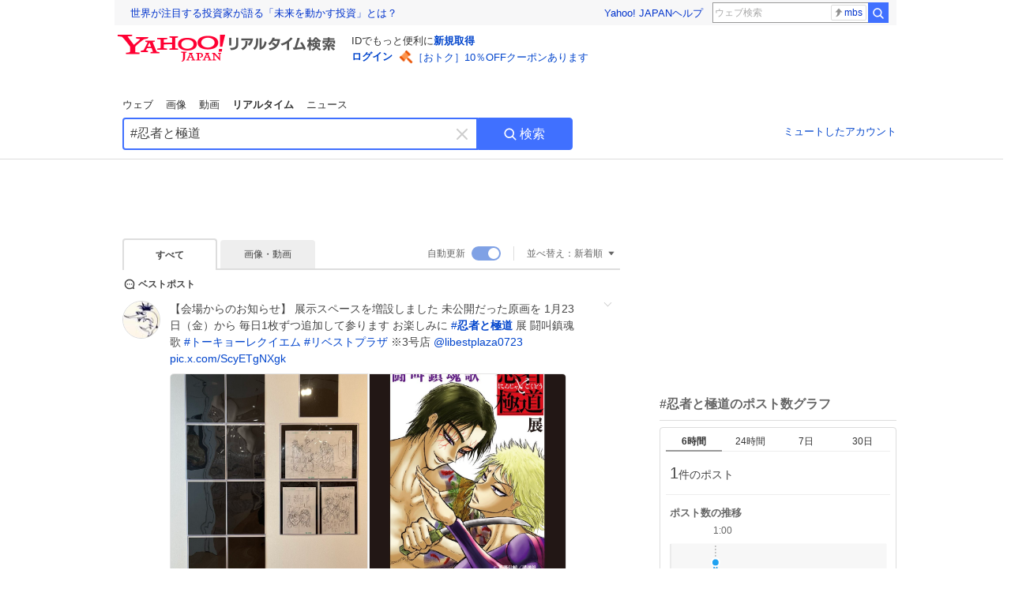

--- FILE ---
content_type: text/html; charset=utf-8
request_url: https://search.yahoo.co.jp/realtime/search?p=%23%E5%BF%8D%E8%80%85%E3%81%A8%E6%A5%B5%E9%81%93
body_size: 90217
content:
<!DOCTYPE html><html lang="ja" class="web"><head><link rel="preload" href="https://s.yimg.jp/images/templa/mhd/v3/css/mhd-v3-patch-pc.css" as="style"/><meta charSet="utf-8"/><title>「#忍者と極道」のX（旧Twitter）検索結果 - Yahoo!リアルタイム検索</title><meta name="format-detection" content="telephone=no"/><meta name="description" content="「#忍者と極道」に関するX（旧Twitter）検索結果です。ログインやフォロー不要でX（旧Twitter）に投稿されたポストをリアルタイムに検索できます。"/><meta name="robots" content="index,follow,noarchive,max-image-preview:large"/><meta name="google-site-verification" content="_oMlvGMsia0DuaM2mKoiR5vIjRFvH6AahMsNoVvUS08"/><meta name="viewport" content="initial-scale=1.0, maximum-scale=5.0, width=device-width, user-scalable=yes"/><link rel="canonical" href="https://search.yahoo.co.jp/realtime/search?p=%23%E5%BF%8D%E8%80%85%E3%81%A8%E6%A5%B5%E9%81%93"/><meta property="og:description" content="「#忍者と極道」に関するX（旧Twitter）検索結果です。ログインやフォロー不要でX（旧Twitter）に投稿されたポストをリアルタイムに検索できます。"/><meta property="og:locale" content="ja_JP"/><meta property="og:site_name" content="Yahoo!リアルタイム検索"/><meta property="og:type" content="article"/><meta property="og:image" content="https://rts-pctr.c.yimg.jp/[base64]"/><meta property="og:title" content="「#忍者と極道」のX（旧Twitter）検索結果 - Yahoo!リアルタイム検索"/><meta property="og:url" content="https://search.yahoo.co.jp/realtime/search?p=%23%E5%BF%8D%E8%80%85%E3%81%A8%E6%A5%B5%E9%81%93&amp;fr=rts_ogp&amp;rkf=1"/><meta property="twitter:card" content="summary_large_image"/><meta property="twitter:title" content="「#忍者と極道」のX（旧Twitter）検索結果 - Yahoo!リアルタイム検索"/><meta property="twitter:description" content="「#忍者と極道」に関するX（旧Twitter）検索結果です。ログインやフォロー不要でX（旧Twitter）に投稿されたポストをリアルタイムに検索できます。"/><meta property="twitter:image" content="https://rts-pctr.c.yimg.jp/[base64]"/><link rel="stylesheet" href="https://s.yimg.jp/images/templa/mhd/v3/css/mhd-v3-patch-pc.css"/><meta name="next-head-count" content="21"/><link rel="icon" href="https://s.yimg.jp/c/icon/s/bsc/2.0/favicon.ico" type="image/vnd.microsoft.icon"/><link rel="apple-touch-icon" href="https://s.yimg.jp/images/ipn/wcb/y129.png"/><link rel="preconnect" href="//rts-pctr.c.yimg.jp"/><link rel="dns-prefetch" href="//rts-pctr.c.yimg.jp"/><link rel="preconnect" href="//pbs.twimg.com"/><link rel="dns-prefetch" href="//pbs.twimg.com"/><link rel="preconnect" href="//video.twimg.com"/><link rel="dns-prefetch" href="//video.twimg.com"/><link rel="stylesheet" href="https://s.yimg.jp/images/riff/4.7.0/riff.min.css"/><link rel="dns-prefetch" href="//approach.yahooapis.jp"/><script async="" src="https://yads.c.yimg.jp/js/yads-async.js"></script><script id="approach" src="https://s.yimg.jp/images/approach/jslib/deeplink-2.1.0.js" defer=""></script><link rel="preload" href="https://s.yimg.jp/images/realtime/fe/assets/_next/static/4.275.1/css/2888.css" as="style"/><link rel="stylesheet" href="https://s.yimg.jp/images/realtime/fe/assets/_next/static/4.275.1/css/2888.css" data-n-g=""/><link rel="preload" href="https://s.yimg.jp/images/realtime/fe/assets/_next/static/4.275.1/css/358.css" as="style"/><link rel="stylesheet" href="https://s.yimg.jp/images/realtime/fe/assets/_next/static/4.275.1/css/358.css" data-n-p=""/><link rel="preload" href="https://s.yimg.jp/images/realtime/fe/assets/_next/static/4.275.1/css/1860.css" as="style"/><link rel="stylesheet" href="https://s.yimg.jp/images/realtime/fe/assets/_next/static/4.275.1/css/1860.css" data-n-p=""/><link rel="preload" href="https://s.yimg.jp/images/realtime/fe/assets/_next/static/4.275.1/css/5603.css" as="style"/><link rel="stylesheet" href="https://s.yimg.jp/images/realtime/fe/assets/_next/static/4.275.1/css/5603.css" data-n-p=""/><link rel="preload" href="https://s.yimg.jp/images/realtime/fe/assets/_next/static/4.275.1/css/3517.css" as="style"/><link rel="stylesheet" href="https://s.yimg.jp/images/realtime/fe/assets/_next/static/4.275.1/css/3517.css" data-n-p=""/><link rel="preload" href="https://s.yimg.jp/images/realtime/fe/assets/_next/static/4.275.1/css/108.css" as="style"/><link rel="stylesheet" href="https://s.yimg.jp/images/realtime/fe/assets/_next/static/4.275.1/css/108.css" data-n-p=""/><link rel="preload" href="https://s.yimg.jp/images/realtime/fe/assets/_next/static/4.275.1/css/7591.css" as="style"/><link rel="stylesheet" href="https://s.yimg.jp/images/realtime/fe/assets/_next/static/4.275.1/css/7591.css" data-n-p=""/><link rel="preload" href="https://s.yimg.jp/images/realtime/fe/assets/_next/static/4.275.1/css/236.css" as="style"/><link rel="stylesheet" href="https://s.yimg.jp/images/realtime/fe/assets/_next/static/4.275.1/css/236.css" data-n-p=""/><link rel="preload" href="https://s.yimg.jp/images/realtime/fe/assets/_next/static/4.275.1/css/9603.css" as="style"/><link rel="stylesheet" href="https://s.yimg.jp/images/realtime/fe/assets/_next/static/4.275.1/css/9603.css" data-n-p=""/><noscript data-n-css=""></noscript><script defer="" nomodule="" src="https://s.yimg.jp/images/realtime/fe/assets/_next/static/4.275.1/chunks/polyfills.js"></script><script src="https://s.yimg.jp/images/realtime/fe/assets/_next/static/4.275.1/chunks/2272.js" defer=""></script><script src="https://s.yimg.jp/images/realtime/fe/assets/_next/static/4.275.1/chunks/9774.js" defer=""></script><script src="https://s.yimg.jp/images/realtime/fe/assets/_next/static/4.275.1/chunks/179.js" defer=""></script><script src="https://s.yimg.jp/images/realtime/fe/assets/_next/static/4.275.1/chunks/2888.js" defer=""></script><script src="https://s.yimg.jp/images/realtime/fe/assets/_next/static/4.275.1/chunks/9412.js" defer=""></script><script src="https://s.yimg.jp/images/realtime/fe/assets/_next/static/4.275.1/chunks/1465.js" defer=""></script><script src="https://s.yimg.jp/images/realtime/fe/assets/_next/static/4.275.1/chunks/956.js" defer=""></script><script src="https://s.yimg.jp/images/realtime/fe/assets/_next/static/4.275.1/chunks/6914.js" defer=""></script><script src="https://s.yimg.jp/images/realtime/fe/assets/_next/static/4.275.1/chunks/8609.js" defer=""></script><script src="https://s.yimg.jp/images/realtime/fe/assets/_next/static/4.275.1/chunks/3253.js" defer=""></script><script src="https://s.yimg.jp/images/realtime/fe/assets/_next/static/4.275.1/chunks/4686.js" defer=""></script><script src="https://s.yimg.jp/images/realtime/fe/assets/_next/static/4.275.1/chunks/7248.js" defer=""></script><script src="https://s.yimg.jp/images/realtime/fe/assets/_next/static/4.275.1/chunks/5933.js" defer=""></script><script src="https://s.yimg.jp/images/realtime/fe/assets/_next/static/4.275.1/chunks/6337.js" defer=""></script><script src="https://s.yimg.jp/images/realtime/fe/assets/_next/static/4.275.1/chunks/358.js" defer=""></script><script src="https://s.yimg.jp/images/realtime/fe/assets/_next/static/4.275.1/chunks/8926.js" defer=""></script><script src="https://s.yimg.jp/images/realtime/fe/assets/_next/static/4.275.1/chunks/3049.js" defer=""></script><script src="https://s.yimg.jp/images/realtime/fe/assets/_next/static/4.275.1/chunks/8410.js" defer=""></script><script src="https://s.yimg.jp/images/realtime/fe/assets/_next/static/4.275.1/chunks/4423.js" defer=""></script><script src="https://s.yimg.jp/images/realtime/fe/assets/_next/static/4.275.1/chunks/2559.js" defer=""></script><script src="https://s.yimg.jp/images/realtime/fe/assets/_next/static/4.275.1/chunks/1860.js" defer=""></script><script src="https://s.yimg.jp/images/realtime/fe/assets/_next/static/4.275.1/chunks/5603.js" defer=""></script><script src="https://s.yimg.jp/images/realtime/fe/assets/_next/static/4.275.1/chunks/3517.js" defer=""></script><script src="https://s.yimg.jp/images/realtime/fe/assets/_next/static/4.275.1/chunks/108.js" defer=""></script><script src="https://s.yimg.jp/images/realtime/fe/assets/_next/static/4.275.1/chunks/5833.js" defer=""></script><script src="https://s.yimg.jp/images/realtime/fe/assets/_next/static/4.275.1/chunks/7074.js" defer=""></script><script src="https://s.yimg.jp/images/realtime/fe/assets/_next/static/4.275.1/chunks/7591.js" defer=""></script><script src="https://s.yimg.jp/images/realtime/fe/assets/_next/static/4.275.1/chunks/236.js" defer=""></script><script src="https://s.yimg.jp/images/realtime/fe/assets/_next/static/4.275.1/chunks/9303.js" defer=""></script><script src="https://s.yimg.jp/images/realtime/fe/assets/_next/static/4.275.1/chunks/9603.js" defer=""></script><script src="https://s.yimg.jp/images/realtime/fe/assets/_next/static/4.275.1/_buildManifest.js" defer=""></script><script src="https://s.yimg.jp/images/realtime/fe/assets/_next/static/4.275.1/_ssgManifest.js" defer=""></script></head><body><div id="__next"><noscript><iframe src="//b.yjtag.jp/iframe?c=LSVmqBi" width="1" height="1" frameBorder="0" scrolling="no" marginHeight="0" marginWidth="0"></iframe></noscript><div class="p"><div id="wrapper"><div id="contents" role="main"><div class="header"><div class="content--990"><div><div data-mhd="mhd" class="mhd"></div></div><div class="Emg_Emg__THbvX"><div class="emg" data-emg="emg"><div class="emg3" data-emg="emg3"></div><div class="emg2" data-emg="emg2"></div><div class="emg1" data-emg="emg1"></div></div></div><noscript><div id="noscript" class="NoScript_NoScript__AZBKm target_modules_viewability"><svg height="20" width="20" class="riff-text-current" fill="#444" focusable="false" viewBox="0 0 48 48"><path clip-rule="evenodd" d="M25.756 9.198c-.966-1.598-2.546-1.598-3.512 0L5.43 37.014C4.436 38.656 5.226 40 7.186 40h33.628c1.96 0 2.75-1.345 1.757-2.988L25.756 9.199ZM22 33.002A2 2 0 1 1 26 32.998a2 2 0 0 1-3.999.002Zm2-4a2 2 0 0 1-2-2v-6a2 2 0 1 1 4 0v6a2 2 0 0 1-2 2Z" fill-rule="evenodd"></path></svg><p>JavaScriptが無効です。ブラウザの設定でJavaScriptを有効にしてください。<br/>詳しくは<a href="https://support.yahoo-net.jp/noscript" data-cl-params="_cl_link:link;_cl_position:0">JavaScriptの設定方法</a>をご覧ください。</p></div></noscript><nav id="tabs" class="VerticalTab_VerticalTab__3MJW_ target_modules_viewability" style="display:block"><ul><li><a href="https://search.yahoo.co.jp/search?p=%23%E5%BF%8D%E8%80%85%E3%81%A8%E6%A5%B5%E9%81%93&amp;ei=UTF-8" data-cl-params="_cl_link:web;_cl_position:0">ウェブ</a></li><li><a href="https://search.yahoo.co.jp/image/search?p=%23%E5%BF%8D%E8%80%85%E3%81%A8%E6%A5%B5%E9%81%93&amp;ei=UTF-8" data-cl-params="_cl_link:isrch;_cl_position:0">画像</a></li><li><a href="https://search.yahoo.co.jp/video/search?p=%23%E5%BF%8D%E8%80%85%E3%81%A8%E6%A5%B5%E9%81%93&amp;ei=UTF-8" data-cl-params="_cl_link:vsrch;_cl_position:0">動画</a></li><li><strong>リアルタイム</strong></li><li><a href="https://news.yahoo.co.jp/search?p=%23%E5%BF%8D%E8%80%85%E3%81%A8%E6%A5%B5%E9%81%93&amp;ei=UTF-8" data-cl-params="_cl_link:news;_cl_position:0">ニュース</a></li></ul></nav><div id="search" class="SearchBox_fixedHeight__jqsZG target_modules_viewability"><div class="SearchBox_fixedWrap__Y9m9G"><div class="SearchBox_fixedBody__SvltA"><div class="SearchBox_SearchBox__bTaTA"><form role="search" action="/realtime/search" method="get"><div class="SearchBox_searchInputWrap__M_KgB"><input type="search" name="p" class="SearchBox_searchInput__5LNhz" autoCapitalize="off" autoCorrect="off" autoComplete="off" placeholder="キーワードを入力" value="#忍者と極道"/><input type="hidden" name="ei" value="UTF-8"/><input type="hidden" name="ifr" value="tl_sc"/><button class="SearchBox_clearButton__pz8Ig cl-nofollow" type="button" data-cl-params="_cl_link:clear;_cl_position:0"><svg height="24" width="24" class="riff-text-current" fill="#ccc" focusable="false" viewBox="0 0 48 48"><path d="m26.832 24 10.586-10.596a2.001 2.001 0 0 0 0-2.822 2.001 2.001 0 0 0-2.822 0L24 21.168 13.404 10.582a2.001 2.001 0 0 0-2.822 0 2.001 2.001 0 0 0 0 2.822L21.168 24 10.582 34.596a2.001 2.001 0 0 0 0 2.822c.78.776 2.041.776 2.822 0L24 26.832l10.596 10.586a2.001 2.001 0 0 0 2.822-2.822L26.832 24Z"></path></svg><span class="util-Text--hidden">キーワードを消す</span></button></div><button type="submit" class="SearchBox_searchButton__pG_bD" aria-label="検索ボタン" data-cl-params="_cl_link:button;_cl_position:0"><div class="SearchBox_searchIcon___j_K7"><svg height="20" width="20" class="riff-text-current" fill="#fff" focusable="false" viewBox="0 0 48 48"><path clip-rule="evenodd" d="M21 32c-6.075 0-11-4.925-11-11s4.925-11 11-11 11 4.925 11 11-4.925 11-11 11Zm20.414 6.586-8.499-8.499A14.919 14.919 0 0 0 36 21c0-8.284-6.716-15-15-15-8.284 0-15 6.716-15 15 0 8.284 6.716 15 15 15a14.91 14.91 0 0 0 9.086-3.085l8.5 8.499a2 2 0 1 0 2.828-2.828Z" fill-rule="evenodd"></path></svg></div>検索</button></form></div><div class="SearchBox_qt__LdywO"><p><a href="/realtime/preferences" data-cl-params="_cl_link:mutelist;_cl_position:0">ミュートしたアカウント</a></p></div></div></div></div></div></div><div id="contentsBody" class="body content--990"><div class="main"><div class="MainYda_MainYda__t3fDA"><div id="mainTop"></div></div><div class="Tab_TabContainer__qayBf"><div id="mtype" class="Tab_Tab__iDqfT target_modules_viewability"><ul><li><em>すべて</em></li><li><a href="/realtime/search?p=%23%E5%BF%8D%E8%80%85%E3%81%A8%E6%A5%B5%E9%81%93&amp;ei=UTF-8&amp;mtype=image" data-cl-params="_cl_link:img;_cl_position:0">画像・動画</a></li></ul></div><div class="Tab_option__9MxnV"><div class="Tab_autoRefresh__q9aPq target_modules_viewability">自動更新<input type="checkbox" id="autoscroll" checked="" value="1"/><label for="autoscroll" class="Tab_on__8T98V"></label></div><div id="shso" class="Tab_sort__endqD target_modules_viewability"><p class="Tab_current__E9HM0">並べ替え：<span>新着順</span><svg height="14" width="14" class="riff-text-current" fill="#666" focusable="false" viewBox="0 0 48 48"><path clip-rule="evenodd" d="M35.947 16.739c-.017-.059-.029-.118-.056-.173-.026-.055-.064-.101-.101-.15-.042-.057-.082-.112-.135-.159-.015-.013-.021-.031-.038-.044-.033-.026-.074-.034-.11-.055a.993.993 0 0 0-.184-.093.921.921 0 0 0-.2-.04C35.081 16.019 35.044 16 35 16H13c-.044 0-.082.019-.124.025a.921.921 0 0 0-.2.04.954.954 0 0 0-.183.093c-.036.021-.077.029-.11.055-.017.013-.024.031-.039.044-.052.047-.092.102-.134.159-.037.049-.076.095-.102.15-.026.055-.039.114-.056.173-.018.068-.037.133-.041.203-.001.02-.011.037-.011.058 0 .043.019.081.024.123a.977.977 0 0 0 .041.199.971.971 0 0 0 .093.185c.021.036.029.077.056.11l11 14c.021.028.054.038.078.063.032.034.052.076.091.106.039.031.085.046.128.07.037.021.069.042.106.057A.994.994 0 0 0 24 32c.131 0 .259-.035.384-.087.037-.015.068-.036.103-.056.043-.025.09-.04.13-.071.039-.03.058-.072.091-.106.023-.025.056-.035.078-.063l11-14c.026-.033.034-.074.056-.11a.912.912 0 0 0 .092-.185.86.86 0 0 0 .041-.199c.005-.042.025-.08.025-.123 0-.021-.011-.038-.012-.058a.95.95 0 0 0-.041-.203Z" fill-rule="evenodd"></path></svg></p></div></div></div><div><div id="observer" style="height:1px"></div><div id="autosr" class="target_modules_viewability"></div><div id="bt" class="target_modules_viewability"><div class="BestTweet_BestTweet__ayeNG"><svg height="18" width="18" class="riff-text-current" fill="#444" focusable="false" viewBox="0 0 48 48"><path clip-rule="evenodd" d="M7 24c0-9.389 7.61-17 17-17s17 7.611 17 17c0 3.34-1.893 7.45-1.893 7.45-.412.893-.494 2.389-.183 3.323l1.51 4.53c.25.747-.028 1.223-.627 1.223-.15 0-.318-.03-.504-.092l-4.53-1.51c-.383-.127-.858-.189-1.349-.189-.708 0-1.447.128-1.974.372 0 0-4.11 1.893-7.45 1.893-9.39 0-17-7.611-17-17Zm17-13.007c-7.172 0-13.007 5.835-13.007 13.007S16.828 37.007 24 37.007c.98 0 2.201-.275 3.307-.612 1.1-.335 2.048-.72 2.471-.915 1.401-.645 2.893-.737 3.646-.737.495 0 .972.036 1.428.108-.263-1.678-.044-3.613.628-5.072.21-.458.594-1.41.925-2.502.334-1.099.602-2.303.602-3.277 0-7.172-5.835-13.007-13.007-13.007Zm-5 13.005a2 2 0 1 0-4 .003 2 2 0 0 0 4-.003Zm7 0a2 2 0 1 0-4 .003 2 2 0 0 0 4-.003ZM31 22a2 2 0 1 1 0 4 2 2 0 0 1 0-4Z" fill-rule="evenodd"></path></svg><span>ベストポスト</span></div><div class="Tweet_TweetContainer__aezGm Tweet_overall__a5p_9"><a class="Tweet_TweetMenu__BjvZa" data-cl-params="_cl_link:menu;_cl_position:1;twid:2014316835068678219;twuid:2231636672;reply:0;retweet:18;like:52;quote:1;twtmid:0c34e266989ed6005247,0c9eeb48dd8597ba4334;twutmid:0f949f1b2dbe62d60008,0de4f8ce0625dba12348,0a037e83250cddc66125,0b5dbed314e5add55807;atchimg:2;atchvd:0" data-test="menu">メニューを開く</a><div class="Tweet_Tweet__sna2i"><a class="Tweet_icon__0dOrJ" href="https://x.com/CAFE_SWORDFISH?utm_source=yjrealtime&amp;utm_medium=search" target="_blank" rel="nofollow" data-cl-params="_cl_link:twico;_cl_position:1;twid:2014316835068678219;twuid:2231636672;reply:0;retweet:18;like:52;quote:1;twtmid:0c34e266989ed6005247,0c9eeb48dd8597ba4334;twutmid:0f949f1b2dbe62d60008,0de4f8ce0625dba12348,0a037e83250cddc66125,0b5dbed314e5add55807;atchimg:2;atchvd:0"><img src="https://rts-pctr.c.yimg.jp/[base64]"/></a><div class="Tweet_bodyContainer__ud_57"><div class="Tweet_bodyWrap__lhoVN"><p class="Tweet_body__3tH8T">【会場からのお知らせ】  展示スペースを増設しました  未公開だった原画を 1月23日（金）から 毎日1枚ずつ追加して参ります  お楽しみに  <a href="/realtime/search?p=%23%E5%BF%8D%E8%80%85%E3%81%A8%E6%A5%B5%E9%81%93" target="" data-cl-params="_cl_link:twlhsh;_cl_position:1;twid:2014316835068678219;twuid:2231636672;reply:0;retweet:18;like:52;quote:1;twtmid:0c34e266989ed6005247,0c9eeb48dd8597ba4334;twutmid:0f949f1b2dbe62d60008,0de4f8ce0625dba12348,0a037e83250cddc66125,0b5dbed314e5add55807;atchimg:2;atchvd:0;hashtag:忍者と極道">#<em>忍者と極道</em></a> 展 闘叫鎮魂歌 <a href="/realtime/search?p=%23%E3%83%88%E3%83%BC%E3%82%AD%E3%83%A7%E3%83%BC%E3%83%AC%E3%82%AF%E3%82%A4%E3%82%A8%E3%83%A0" target="" data-cl-params="_cl_link:twlhsh;_cl_position:1;twid:2014316835068678219;twuid:2231636672;reply:0;retweet:18;like:52;quote:1;twtmid:0c34e266989ed6005247,0c9eeb48dd8597ba4334;twutmid:0f949f1b2dbe62d60008,0de4f8ce0625dba12348,0a037e83250cddc66125,0b5dbed314e5add55807;atchimg:2;atchvd:0;hashtag:トーキョーレクイエム">#<!-- -->トーキョーレクイエム</a>  <a href="/realtime/search?p=%23%E3%83%AA%E3%83%99%E3%82%B9%E3%83%88%E3%83%97%E3%83%A9%E3%82%B6" target="" data-cl-params="_cl_link:twlhsh;_cl_position:1;twid:2014316835068678219;twuid:2231636672;reply:0;retweet:18;like:52;quote:1;twtmid:0c34e266989ed6005247,0c9eeb48dd8597ba4334;twutmid:0f949f1b2dbe62d60008,0de4f8ce0625dba12348,0a037e83250cddc66125,0b5dbed314e5add55807;atchimg:2;atchvd:0;hashtag:リベストプラザ">#<!-- -->リベストプラザ</a> ※3号店 <a href="https://x.com/libestplaza0723?utm_source=yjrealtime&amp;utm_medium=search" target="_blank" rel="nofollow" data-cl-params="_cl_link:twlat;_cl_position:1;twid:2014316835068678219;twuid:2231636672;reply:0;retweet:18;like:52;quote:1;twtmid:0c34e266989ed6005247,0c9eeb48dd8597ba4334;twutmid:0f949f1b2dbe62d60008,0de4f8ce0625dba12348,0a037e83250cddc66125,0b5dbed314e5add55807;atchimg:2;atchvd:0">@libestplaza0723</a> <a href="https://t.co/ScyETgNXgk" target="_blank" rel="nofollow" data-cl-params="_cl_link:twlurl;_cl_position:1;twid:2014316835068678219;twuid:2231636672;reply:0;retweet:18;like:52;quote:1;twtmid:0c34e266989ed6005247,0c9eeb48dd8597ba4334;twutmid:0f949f1b2dbe62d60008,0de4f8ce0625dba12348,0a037e83250cddc66125,0b5dbed314e5add55807;atchimg:2;atchvd:0;url:pic.x.com/ScyETgNXgk">pic.x.com/ScyETgNXgk</a></p></div><div class="Tweet_imageContainerWrapper__O_jSd"><div class="Tweet_imageContainerDivider__F18Zb"><div class="Tweet_imageContainer__8KC7A"><a data-cl-params="_cl_link:twlimg;_cl_position:0;twid:2014316835068678219;twuid:2231636672;reply:0;retweet:18;like:52;quote:1;twtmid:0c34e266989ed6005247,0c9eeb48dd8597ba4334;twutmid:0f949f1b2dbe62d60008,0de4f8ce0625dba12348,0a037e83250cddc66125,0b5dbed314e5add55807;atchimg:2;atchvd:0;mov:no"><img src="https://rts-pctr.c.yimg.jp/[base64]" data-test="image"/></a></div></div><div class="Tweet_imageContainerDivider__F18Zb"><div class="Tweet_imageContainer__8KC7A"><a data-cl-params="_cl_link:twlimg;_cl_position:1;twid:2014316835068678219;twuid:2231636672;reply:0;retweet:18;like:52;quote:1;twtmid:0c34e266989ed6005247,0c9eeb48dd8597ba4334;twutmid:0f949f1b2dbe62d60008,0de4f8ce0625dba12348,0a037e83250cddc66125,0b5dbed314e5add55807;atchimg:2;atchvd:0;mov:no"><img src="https://rts-pctr.c.yimg.jp/[base64]" data-test="image"/></a></div></div></div><div class="Tweet_info__bBT3t"><p class="Tweet_author__h0pGD"><svg width="16" height="16" viewBox="0 0 24 24" fill="none" xmlns="http://www.w3.org/2000/svg"><g clip-path="url(#clip0_16803_69837)"><path d="M13.6823 10.6218L20.2393 3H18.6855L12.9921 9.61788L8.44476 3H3.19995L10.0764 13.0074L3.19995 21H4.75384L10.7663 14.0113L15.5686 21H20.8134L13.682 10.6218H13.6823ZM11.5541 13.0956L10.8574 12.0991L5.31373 4.16971H7.70041L12.1742 10.5689L12.8709 11.5655L18.6863 19.8835H16.2996L11.5541 13.096V13.0956Z" fill="#000"></path></g><defs><clipPath id="clip0_16803_69837"><rect width="24" height="24" fill="fff"></rect></clipPath></defs></svg><span class="Tweet_authorName___6Ckk">カフェソードフィッシュ</span><a class="Tweet_authorID__JKhEb" href="https://x.com/CAFE_SWORDFISH?utm_source=yjrealtime&amp;utm_medium=search" target="_blank" rel="nofollow" data-cl-params="_cl_link:twaco;_cl_position:1;twid:2014316835068678219;twuid:2231636672;reply:0;retweet:18;like:52;quote:1;twtmid:0c34e266989ed6005247,0c9eeb48dd8597ba4334;twutmid:0f949f1b2dbe62d60008,0de4f8ce0625dba12348,0a037e83250cddc66125,0b5dbed314e5add55807;atchimg:2;atchvd:0">@<!-- -->CAFE_SWORDFISH</a></p></div><div class="Tweet_footer__gF4gH"><ul class="Tweet_action__2GvMa Tweet_bold__0F619"><li><a href="https://x.com/intent/tweet?in_reply_to=2014316835068678219&amp;utm_source=yjrealtime&amp;utm_medium=search" target="_blank" rel="nofollow" data-cl-params="_cl_link:twrp;_cl_position:1;twid:2014316835068678219;twuid:2231636672;reply:0;retweet:18;like:52;quote:1;twtmid:0c34e266989ed6005247,0c9eeb48dd8597ba4334;twutmid:0f949f1b2dbe62d60008,0de4f8ce0625dba12348,0a037e83250cddc66125,0b5dbed314e5add55807;atchimg:2;atchvd:0"><svg height="17" width="17" class="riff-text-current" fill="#999" focusable="false" viewBox="0 0 48 48"><path clip-rule="evenodd" d="M24 7C14.61 7 7 14.611 7 24s7.61 17 17 17c3.34 0 7.45-1.893 7.45-1.893.527-.244 1.266-.372 1.974-.372.49 0 .966.062 1.349.19l4.53 1.51c.186.061.355.09.504.09.599 0 .876-.475.627-1.222l-1.51-4.53c-.311-.934-.229-2.43.183-3.323 0 0 1.893-4.11 1.893-7.45 0-9.389-7.61-17-17-17ZM10.993 24c0-7.172 5.835-13.007 13.007-13.007S37.007 16.828 37.007 24c0 .974-.268 2.178-.602 3.277a21.795 21.795 0 0 1-.925 2.502c-.672 1.459-.89 3.394-.627 5.072a9.142 9.142 0 0 0-1.429-.108c-.753 0-2.245.091-3.646.737-.423.196-1.371.58-2.47.915-1.107.337-2.327.612-3.308.612-7.172 0-13.007-5.835-13.007-13.007Z" fill-rule="evenodd"></path></svg><span></span></a></li><li><a href="https://x.com/intent/retweet?tweet_id=2014316835068678219&amp;utm_source=yjrealtime&amp;utm_medium=search" target="_blank" rel="nofollow" data-cl-params="_cl_link:twre;_cl_position:1;twid:2014316835068678219;twuid:2231636672;reply:0;retweet:18;like:52;quote:1;twtmid:0c34e266989ed6005247,0c9eeb48dd8597ba4334;twutmid:0f949f1b2dbe62d60008,0de4f8ce0625dba12348,0a037e83250cddc66125,0b5dbed314e5add55807;atchimg:2;atchvd:0"><svg height="18" width="18" class="riff-text-current" fill="#999" focusable="false" viewBox="0 0 48 48"><path clip-rule="evenodd" d="M12.392 10.04c.058.011.11.033.168.05.069.02.138.035.205.063.066.027.125.065.187.098.052.03.107.052.157.086.074.049.144.102.21.16l.097.09 5.998 6a2 2 0 0 1-2.694 2.95l-.134-.123L14 16.828V34h11a2 2 0 0 1 .149 3.995l-.15.005H14a4.004 4.004 0 0 1-3.994-3.8L10 34V16.828l-2.586 2.586A1.99 1.99 0 0 1 6 20a2 2 0 0 1-1.53-3.287l.116-.127 5.998-5.999c.094-.093.196-.177.307-.25l.077-.045.079-.04c.062-.034.122-.072.188-.099.067-.028.136-.044.204-.064.057-.016.11-.038.169-.049a1.99 1.99 0 0 1 .784 0ZM34 10c2.139 0 3.89 1.687 3.995 3.8L38 14v17.172l2.586-2.586a2 2 0 0 1 2.945 2.7l-.117.128-6 5.999a1.994 1.994 0 0 1-.305.25l-.154.084c-.063.035-.124.072-.19.1-.066.028-.135.043-.203.063-.057.017-.111.039-.17.051-.13.025-.261.039-.392.039s-.262-.014-.392-.039l-.171-.051c-.067-.02-.136-.035-.202-.063l-.097-.047-.247-.137a2.025 2.025 0 0 1-.21-.16l-.097-.09-5.998-5.999a2 2 0 0 1 2.7-2.945l.128.117L34 31.172V14H23a2 2 0 0 1-.15-3.995L23 10h11Z" fill-rule="evenodd"></path></svg><span>18</span></a></li><li><a href="https://x.com/intent/like?tweet_id=2014316835068678219&amp;utm_source=yjrealtime&amp;utm_medium=search" target="_blank" rel="nofollow" data-cl-params="_cl_link:twfev;_cl_position:1;twid:2014316835068678219;twuid:2231636672;reply:0;retweet:18;like:52;quote:1;twtmid:0c34e266989ed6005247,0c9eeb48dd8597ba4334;twutmid:0f949f1b2dbe62d60008,0de4f8ce0625dba12348,0a037e83250cddc66125,0b5dbed314e5add55807;atchimg:2;atchvd:0"><svg height="18" width="18" class="riff-text-current" fill="#999" focusable="false" viewBox="0 0 48 48"><path clip-rule="evenodd" d="M15.887 12.987a6.014 6.014 0 0 0-4.188 1.671C10.604 15.715 10 17.113 10 18.595c0 1.483.604 2.883 1.699 3.939L24 34.395l12.302-11.861C37.397 21.478 38 20.078 38 18.595c0-1.482-.603-2.88-1.697-3.937h-.001c-2.309-2.228-6.069-2.227-8.378 0l-2.536 2.445a1.998 1.998 0 0 1-2.775 0l-2.536-2.445a6.019 6.019 0 0 0-4.19-1.67ZM24 39c-.613 0-1.225-.23-1.703-.69L8.921 25.413C7.037 23.596 6 21.175 6 18.596c0-2.58 1.038-5 2.922-6.816 3.841-3.706 10.091-3.705 13.932 0L24 12.884l1.148-1.105c3.842-3.706 10.092-3.705 13.931 0C40.962 13.595 42 16.016 42 18.595c0 2.58-1.037 5.001-2.921 6.819L25.703 38.31c-.477.46-1.09.69-1.703.69Z" fill-rule="evenodd"></path></svg><span>52</span></a></li></ul><time class="Tweet_time__GS_jw"><a href="https://x.com/CAFE_SWORDFISH/status/2014316835068678219?utm_source=yjrealtime&amp;utm_medium=search" target="_blank" rel="nofollow" data-cl-params="_cl_link:twtm;_cl_position:1;twid:2014316835068678219;twuid:2231636672;reply:0;retweet:18;like:52;quote:1;twtmid:0c34e266989ed6005247,0c9eeb48dd8597ba4334;twutmid:0f949f1b2dbe62d60008,0de4f8ce0625dba12348,0a037e83250cddc66125,0b5dbed314e5add55807;atchimg:2;atchvd:0">昨日 21:38</a></time></div></div></div><a class="Tweet_overallLink__cl7og" href="/realtime/search/tweet/2014316835068678219?detail=1&amp;ifr=tl_twdtl&amp;rkf=1" data-cl-params="_cl_link:twdetail;_cl_position:1;twid:2014316835068678219;twuid:2231636672;reply:0;retweet:18;like:52;quote:1;twtmid:0c34e266989ed6005247,0c9eeb48dd8597ba4334;twutmid:0f949f1b2dbe62d60008,0de4f8ce0625dba12348,0a037e83250cddc66125,0b5dbed314e5add55807;atchimg:2;atchvd:0"></a></div></div><div id="sr" class="Timeline_Timeline___xmUI target_modules_viewability"><div><div class="Tweet_TweetContainer__aezGm Tweet_overall__a5p_9"><a class="Tweet_TweetMenu__BjvZa" data-cl-params="_cl_link:menu;_cl_position:1;twid:2014505349563465989;twuid:1724071655369216001;reply:0;retweet:0;like:0;quote:0;twtmid:0c9eeb48dd8597ba4334;twutmid:0aa4aa592a31bc3f9319,0406342aef5b42e39702,0a2a175e6712cf1a8115;atchimg:1;atchvd:0" data-test="menu">メニューを開く</a><div class="Tweet_Tweet__sna2i"><a class="Tweet_icon__0dOrJ" href="https://x.com/paraknt_yk?utm_source=yjrealtime&amp;utm_medium=search" target="_blank" rel="nofollow" data-cl-params="_cl_link:twico;_cl_position:1;twid:2014505349563465989;twuid:1724071655369216001;reply:0;retweet:0;like:0;quote:0;twtmid:0c9eeb48dd8597ba4334;twutmid:0aa4aa592a31bc3f9319,0406342aef5b42e39702,0a2a175e6712cf1a8115;atchimg:1;atchvd:0"><img src="https://rts-pctr.c.yimg.jp/[base64]"/></a><div class="Tweet_bodyContainer__ud_57"><div class="Tweet_bodyWrap__lhoVN"><p class="Tweet_body__3tH8T">そういえば称号貰ったんだけどいつの間に2位になってたんだろ笑 <a href="/realtime/search?p=%23%E5%BF%8D%E8%80%85%E3%81%A8%E6%A5%B5%E9%81%93" target="" data-cl-params="_cl_link:twlhsh;_cl_position:1;twid:2014505349563465989;twuid:1724071655369216001;reply:0;retweet:0;like:0;quote:0;twtmid:0c9eeb48dd8597ba4334;twutmid:0aa4aa592a31bc3f9319,0406342aef5b42e39702,0a2a175e6712cf1a8115;atchimg:1;atchvd:0;hashtag:忍者と極道">#<em>忍者と極道</em></a> <a href="/realtime/search?p=%23%E6%B2%B8%E9%97%98%E6%88%A6%E7%A5%AD" target="" data-cl-params="_cl_link:twlhsh;_cl_position:1;twid:2014505349563465989;twuid:1724071655369216001;reply:0;retweet:0;like:0;quote:0;twtmid:0c9eeb48dd8597ba4334;twutmid:0aa4aa592a31bc3f9319,0406342aef5b42e39702,0a2a175e6712cf1a8115;atchimg:1;atchvd:0;hashtag:沸闘戦祭">#<!-- -->沸闘戦祭</a> <a href="/realtime/search?p=%23%E3%83%96%E3%83%83%E3%83%95%E3%82%A7%E3%82%B9" target="" data-cl-params="_cl_link:twlhsh;_cl_position:1;twid:2014505349563465989;twuid:1724071655369216001;reply:0;retweet:0;like:0;quote:0;twtmid:0c9eeb48dd8597ba4334;twutmid:0aa4aa592a31bc3f9319,0406342aef5b42e39702,0a2a175e6712cf1a8115;atchimg:1;atchvd:0;hashtag:ブッフェス">#<!-- -->ブッフェス</a> <a href="https://t.co/VpfKZJYnP8" target="_blank" rel="nofollow" data-cl-params="_cl_link:twlurl;_cl_position:1;twid:2014505349563465989;twuid:1724071655369216001;reply:0;retweet:0;like:0;quote:0;twtmid:0c9eeb48dd8597ba4334;twutmid:0aa4aa592a31bc3f9319,0406342aef5b42e39702,0a2a175e6712cf1a8115;atchimg:1;atchvd:0;url:pic.x.com/VpfKZJYnP8">pic.x.com/VpfKZJYnP8</a></p></div><div class="Tweet_imageContainerWrapper__O_jSd"><div class="Tweet_imageContainerDivider__F18Zb"><div class="Tweet_imageContainer__8KC7A"><a data-cl-params="_cl_link:twlimg;_cl_position:0;twid:2014505349563465989;twuid:1724071655369216001;reply:0;retweet:0;like:0;quote:0;twtmid:0c9eeb48dd8597ba4334;twutmid:0aa4aa592a31bc3f9319,0406342aef5b42e39702,0a2a175e6712cf1a8115;atchimg:1;atchvd:0;mov:no"><img src="https://rts-pctr.c.yimg.jp/[base64]" data-test="image"/></a></div></div></div><div class="Tweet_info__bBT3t"><p class="Tweet_author__h0pGD"><svg width="16" height="16" viewBox="0 0 24 24" fill="none" xmlns="http://www.w3.org/2000/svg"><g clip-path="url(#clip0_16803_69837)"><path d="M13.6823 10.6218L20.2393 3H18.6855L12.9921 9.61788L8.44476 3H3.19995L10.0764 13.0074L3.19995 21H4.75384L10.7663 14.0113L15.5686 21H20.8134L13.682 10.6218H13.6823ZM11.5541 13.0956L10.8574 12.0991L5.31373 4.16971H7.70041L12.1742 10.5689L12.8709 11.5655L18.6863 19.8835H16.2996L11.5541 13.096V13.0956Z" fill="#000"></path></g><defs><clipPath id="clip0_16803_69837"><rect width="24" height="24" fill="fff"></rect></clipPath></defs></svg><span class="Tweet_authorName___6Ckk">にこちゃん</span><a class="Tweet_authorID__JKhEb" href="https://x.com/paraknt_yk?utm_source=yjrealtime&amp;utm_medium=search" target="_blank" rel="nofollow" data-cl-params="_cl_link:twaco;_cl_position:1;twid:2014505349563465989;twuid:1724071655369216001;reply:0;retweet:0;like:0;quote:0;twtmid:0c9eeb48dd8597ba4334;twutmid:0aa4aa592a31bc3f9319,0406342aef5b42e39702,0a2a175e6712cf1a8115;atchimg:1;atchvd:0">@<!-- -->paraknt_yk</a></p></div><div class="Tweet_footer__gF4gH"><ul class="Tweet_action__2GvMa"><li><a href="https://x.com/intent/tweet?in_reply_to=2014505349563465989&amp;utm_source=yjrealtime&amp;utm_medium=search" target="_blank" rel="nofollow" data-cl-params="_cl_link:twrp;_cl_position:1;twid:2014505349563465989;twuid:1724071655369216001;reply:0;retweet:0;like:0;quote:0;twtmid:0c9eeb48dd8597ba4334;twutmid:0aa4aa592a31bc3f9319,0406342aef5b42e39702,0a2a175e6712cf1a8115;atchimg:1;atchvd:0"><svg height="17" width="17" class="riff-text-current" fill="#999" focusable="false" viewBox="0 0 48 48"><path clip-rule="evenodd" d="M24 7C14.61 7 7 14.611 7 24s7.61 17 17 17c3.34 0 7.45-1.893 7.45-1.893.527-.244 1.266-.372 1.974-.372.49 0 .966.062 1.349.19l4.53 1.51c.186.061.355.09.504.09.599 0 .876-.475.627-1.222l-1.51-4.53c-.311-.934-.229-2.43.183-3.323 0 0 1.893-4.11 1.893-7.45 0-9.389-7.61-17-17-17ZM10.993 24c0-7.172 5.835-13.007 13.007-13.007S37.007 16.828 37.007 24c0 .974-.268 2.178-.602 3.277a21.795 21.795 0 0 1-.925 2.502c-.672 1.459-.89 3.394-.627 5.072a9.142 9.142 0 0 0-1.429-.108c-.753 0-2.245.091-3.646.737-.423.196-1.371.58-2.47.915-1.107.337-2.327.612-3.308.612-7.172 0-13.007-5.835-13.007-13.007Z" fill-rule="evenodd"></path></svg><span></span></a></li><li><a href="https://x.com/intent/retweet?tweet_id=2014505349563465989&amp;utm_source=yjrealtime&amp;utm_medium=search" target="_blank" rel="nofollow" data-cl-params="_cl_link:twre;_cl_position:1;twid:2014505349563465989;twuid:1724071655369216001;reply:0;retweet:0;like:0;quote:0;twtmid:0c9eeb48dd8597ba4334;twutmid:0aa4aa592a31bc3f9319,0406342aef5b42e39702,0a2a175e6712cf1a8115;atchimg:1;atchvd:0"><svg height="18" width="18" class="riff-text-current" fill="#999" focusable="false" viewBox="0 0 48 48"><path clip-rule="evenodd" d="M12.392 10.04c.058.011.11.033.168.05.069.02.138.035.205.063.066.027.125.065.187.098.052.03.107.052.157.086.074.049.144.102.21.16l.097.09 5.998 6a2 2 0 0 1-2.694 2.95l-.134-.123L14 16.828V34h11a2 2 0 0 1 .149 3.995l-.15.005H14a4.004 4.004 0 0 1-3.994-3.8L10 34V16.828l-2.586 2.586A1.99 1.99 0 0 1 6 20a2 2 0 0 1-1.53-3.287l.116-.127 5.998-5.999c.094-.093.196-.177.307-.25l.077-.045.079-.04c.062-.034.122-.072.188-.099.067-.028.136-.044.204-.064.057-.016.11-.038.169-.049a1.99 1.99 0 0 1 .784 0ZM34 10c2.139 0 3.89 1.687 3.995 3.8L38 14v17.172l2.586-2.586a2 2 0 0 1 2.945 2.7l-.117.128-6 5.999a1.994 1.994 0 0 1-.305.25l-.154.084c-.063.035-.124.072-.19.1-.066.028-.135.043-.203.063-.057.017-.111.039-.17.051-.13.025-.261.039-.392.039s-.262-.014-.392-.039l-.171-.051c-.067-.02-.136-.035-.202-.063l-.097-.047-.247-.137a2.025 2.025 0 0 1-.21-.16l-.097-.09-5.998-5.999a2 2 0 0 1 2.7-2.945l.128.117L34 31.172V14H23a2 2 0 0 1-.15-3.995L23 10h11Z" fill-rule="evenodd"></path></svg><span></span></a></li><li><a href="https://x.com/intent/like?tweet_id=2014505349563465989&amp;utm_source=yjrealtime&amp;utm_medium=search" target="_blank" rel="nofollow" data-cl-params="_cl_link:twfev;_cl_position:1;twid:2014505349563465989;twuid:1724071655369216001;reply:0;retweet:0;like:0;quote:0;twtmid:0c9eeb48dd8597ba4334;twutmid:0aa4aa592a31bc3f9319,0406342aef5b42e39702,0a2a175e6712cf1a8115;atchimg:1;atchvd:0"><svg height="18" width="18" class="riff-text-current" fill="#999" focusable="false" viewBox="0 0 48 48"><path clip-rule="evenodd" d="M15.887 12.987a6.014 6.014 0 0 0-4.188 1.671C10.604 15.715 10 17.113 10 18.595c0 1.483.604 2.883 1.699 3.939L24 34.395l12.302-11.861C37.397 21.478 38 20.078 38 18.595c0-1.482-.603-2.88-1.697-3.937h-.001c-2.309-2.228-6.069-2.227-8.378 0l-2.536 2.445a1.998 1.998 0 0 1-2.775 0l-2.536-2.445a6.019 6.019 0 0 0-4.19-1.67ZM24 39c-.613 0-1.225-.23-1.703-.69L8.921 25.413C7.037 23.596 6 21.175 6 18.596c0-2.58 1.038-5 2.922-6.816 3.841-3.706 10.091-3.705 13.932 0L24 12.884l1.148-1.105c3.842-3.706 10.092-3.705 13.931 0C40.962 13.595 42 16.016 42 18.595c0 2.58-1.037 5.001-2.921 6.819L25.703 38.31c-.477.46-1.09.69-1.703.69Z" fill-rule="evenodd"></path></svg><span></span></a></li></ul><time class="Tweet_time__GS_jw"><a href="https://x.com/paraknt_yk/status/2014505349563465989?utm_source=yjrealtime&amp;utm_medium=search" target="_blank" rel="nofollow" data-cl-params="_cl_link:twtm;_cl_position:1;twid:2014505349563465989;twuid:1724071655369216001;reply:0;retweet:0;like:0;quote:0;twtmid:0c9eeb48dd8597ba4334;twutmid:0aa4aa592a31bc3f9319,0406342aef5b42e39702,0a2a175e6712cf1a8115;atchimg:1;atchvd:0">10:07</a></time></div></div></div><a class="Tweet_overallLink__cl7og" href="/realtime/search/tweet/2014505349563465989?detail=1&amp;ifr=tl_twdtl&amp;rkf=1" data-cl-params="_cl_link:twdetail;_cl_position:1;twid:2014505349563465989;twuid:1724071655369216001;reply:0;retweet:0;like:0;quote:0;twtmid:0c9eeb48dd8597ba4334;twutmid:0aa4aa592a31bc3f9319,0406342aef5b42e39702,0a2a175e6712cf1a8115;atchimg:1;atchvd:0"></a></div></div><div><div class="Tweet_TweetContainer__aezGm Tweet_overall__a5p_9"><a class="Tweet_TweetMenu__BjvZa" data-cl-params="_cl_link:menu;_cl_position:2;twid:2014352897824477281;twuid:2415392419;reply:0;retweet:0;like:0;quote:0;twtmid:0c9eeb48dd8597ba4334;twutmid:0c81c00cad27aa752341,0d961bbf87f481f43044,02491bc9c7d8731e2195;atchimg:0;atchvd:0" data-test="menu">メニューを開く</a><div class="Tweet_Tweet__sna2i"><a class="Tweet_icon__0dOrJ" href="https://x.com/jacknoscape?utm_source=yjrealtime&amp;utm_medium=search" target="_blank" rel="nofollow" data-cl-params="_cl_link:twico;_cl_position:2;twid:2014352897824477281;twuid:2415392419;reply:0;retweet:0;like:0;quote:0;twtmid:0c9eeb48dd8597ba4334;twutmid:0c81c00cad27aa752341,0d961bbf87f481f43044,02491bc9c7d8731e2195;atchimg:0;atchvd:0"><img src="https://rts-pctr.c.yimg.jp/[base64]"/></a><div class="Tweet_bodyContainer__ud_57"><div class="Tweet_bodyWrap__lhoVN"><p class="Tweet_body__3tH8T"><a href="/realtime/search?p=%23%E3%83%A9%E3%82%B0%E3%83%8A%E3%82%AF%E3%83%AA%E3%83%A0%E3%82%BE%E3%83%B3" target="" data-cl-params="_cl_link:twlhsh;_cl_position:2;twid:2014352897824477281;twuid:2415392419;reply:0;retweet:0;like:0;quote:0;twtmid:0c9eeb48dd8597ba4334;twutmid:0c81c00cad27aa752341,0d961bbf87f481f43044,02491bc9c7d8731e2195;atchimg:0;atchvd:0;hashtag:ラグナクリムゾン">#<!-- -->ラグナクリムゾン</a> &gt; そろそろキャラが死に始める。  良い推しを見つけたと思ったら次々死んでいく作品だ。面構えが違う。もうこれと <a href="/realtime/search?p=%23%E5%BF%8D%E8%80%85%E3%81%A8%E6%A5%B5%E9%81%93" target="" data-cl-params="_cl_link:twlhsh;_cl_position:2;twid:2014352897824477281;twuid:2415392419;reply:0;retweet:0;like:0;quote:0;twtmid:0c9eeb48dd8597ba4334;twutmid:0c81c00cad27aa752341,0d961bbf87f481f43044,02491bc9c7d8731e2195;atchimg:0;atchvd:0;hashtag:忍者と極道">#<em>忍者と極道</em></a> と <a href="/realtime/search?p=%23%E3%82%B1%E3%83%B3%E3%83%88%E3%82%A5%E3%83%AA%E3%82%A2" target="" data-cl-params="_cl_link:twlhsh;_cl_position:2;twid:2014352897824477281;twuid:2415392419;reply:0;retweet:0;like:0;quote:0;twtmid:0c9eeb48dd8597ba4334;twutmid:0c81c00cad27aa752341,0d961bbf87f481f43044,02491bc9c7d8731e2195;atchimg:0;atchvd:0;hashtag:ケントゥリア">#<!-- -->ケントゥリア</a> は推しキャラ見つけても行く末に期待せず、諦めの極致で読んでる。 <a href="https://t.co/brAOCLEhSN" target="_blank" rel="nofollow" data-cl-params="_cl_link:twlurl;_cl_position:2;twid:2014352897824477281;twuid:2415392419;reply:0;retweet:0;like:0;quote:0;twtmid:0c9eeb48dd8597ba4334;twutmid:0c81c00cad27aa752341,0d961bbf87f481f43044,02491bc9c7d8731e2195;atchimg:0;atchvd:0;url:x.com/D_Koba/status/…">x.com/D_Koba/status/…</a></p></div><div class="QuotedTweet_QuotedTweet__XHRkA"><div class="QuotedTweet_header__P9F6k"><img class="QuotedTweet_icon__iDA91" src="https://rts-pctr.c.yimg.jp/[base64]"/><span class="QuotedTweet_screenname__TAdvl">小林大樹</span><a href="https://x.com/D_Koba?utm_source=yjrealtime&amp;utm_medium=search" target="_blank" class="QuotedTweet_name__01rjy" rel="nofollow" data-cl-params="_cl_link:qttwaco;_cl_position:2;twid:2014352897824477281;twuid:2415392419;reply:0;retweet:0;like:0;quote:0;twtmid:0c9eeb48dd8597ba4334;twutmid:0c81c00cad27aa752341,0d961bbf87f481f43044,02491bc9c7d8731e2195;atchimg:0;atchvd:0;qttwid:2014251646814196038;qttwuid:96507906">@D_Koba</a><span class="QuotedTweet_time__dfwjg"><time>昨日 17:19</time></span></div><div class="QuotedTweet_bodyimage__sRUpp"><div class="QuotedTweet_image__ddaTv" style="background-image:url(https://rts-pctr.c.yimg.jp/[base64])"><img src="https://rts-pctr.c.yimg.jp/[base64]"/></div><p class="QuotedTweet_text__V11WE">発売中のガンガンジョーカーにラグナクリムゾン最新話載ってます。そろそろキャラが死に始める。ちなみに太陽神教編の最終的なキャラ生存率は翼の血族編と大差ない予定 </p></div><a class="QuotedTweet_wrapAnchor__FeV5c" href="/realtime/search/tweet/2014251646814196038?detail=1&amp;ifr=tl_quotedtw&amp;rkf=1" data-cl-params="_cl_link:quotedtw;_cl_position:2;twid:2014352897824477281;twuid:2415392419;reply:0;retweet:0;like:0;quote:0;twtmid:0c9eeb48dd8597ba4334;twutmid:0c81c00cad27aa752341,0d961bbf87f481f43044,02491bc9c7d8731e2195;atchimg:0;atchvd:0;qttwid:2014251646814196038;qttwuid:96507906"></a></div><div class="Tweet_info__bBT3t"><p class="Tweet_author__h0pGD"><svg width="16" height="16" viewBox="0 0 24 24" fill="none" xmlns="http://www.w3.org/2000/svg"><g clip-path="url(#clip0_16803_69837)"><path d="M13.6823 10.6218L20.2393 3H18.6855L12.9921 9.61788L8.44476 3H3.19995L10.0764 13.0074L3.19995 21H4.75384L10.7663 14.0113L15.5686 21H20.8134L13.682 10.6218H13.6823ZM11.5541 13.0956L10.8574 12.0991L5.31373 4.16971H7.70041L12.1742 10.5689L12.8709 11.5655L18.6863 19.8835H16.2996L11.5541 13.096V13.0956Z" fill="#000"></path></g><defs><clipPath id="clip0_16803_69837"><rect width="24" height="24" fill="fff"></rect></clipPath></defs></svg><span class="Tweet_authorName___6Ckk">節穴の弱之介（客人）</span><a class="Tweet_authorID__JKhEb" href="https://x.com/jacknoscape?utm_source=yjrealtime&amp;utm_medium=search" target="_blank" rel="nofollow" data-cl-params="_cl_link:twaco;_cl_position:2;twid:2014352897824477281;twuid:2415392419;reply:0;retweet:0;like:0;quote:0;twtmid:0c9eeb48dd8597ba4334;twutmid:0c81c00cad27aa752341,0d961bbf87f481f43044,02491bc9c7d8731e2195;atchimg:0;atchvd:0">@<!-- -->jacknoscape</a></p></div><div class="Tweet_footer__gF4gH"><ul class="Tweet_action__2GvMa"><li><a href="https://x.com/intent/tweet?in_reply_to=2014352897824477281&amp;utm_source=yjrealtime&amp;utm_medium=search" target="_blank" rel="nofollow" data-cl-params="_cl_link:twrp;_cl_position:2;twid:2014352897824477281;twuid:2415392419;reply:0;retweet:0;like:0;quote:0;twtmid:0c9eeb48dd8597ba4334;twutmid:0c81c00cad27aa752341,0d961bbf87f481f43044,02491bc9c7d8731e2195;atchimg:0;atchvd:0"><svg height="17" width="17" class="riff-text-current" fill="#999" focusable="false" viewBox="0 0 48 48"><path clip-rule="evenodd" d="M24 7C14.61 7 7 14.611 7 24s7.61 17 17 17c3.34 0 7.45-1.893 7.45-1.893.527-.244 1.266-.372 1.974-.372.49 0 .966.062 1.349.19l4.53 1.51c.186.061.355.09.504.09.599 0 .876-.475.627-1.222l-1.51-4.53c-.311-.934-.229-2.43.183-3.323 0 0 1.893-4.11 1.893-7.45 0-9.389-7.61-17-17-17ZM10.993 24c0-7.172 5.835-13.007 13.007-13.007S37.007 16.828 37.007 24c0 .974-.268 2.178-.602 3.277a21.795 21.795 0 0 1-.925 2.502c-.672 1.459-.89 3.394-.627 5.072a9.142 9.142 0 0 0-1.429-.108c-.753 0-2.245.091-3.646.737-.423.196-1.371.58-2.47.915-1.107.337-2.327.612-3.308.612-7.172 0-13.007-5.835-13.007-13.007Z" fill-rule="evenodd"></path></svg><span></span></a></li><li><a href="https://x.com/intent/retweet?tweet_id=2014352897824477281&amp;utm_source=yjrealtime&amp;utm_medium=search" target="_blank" rel="nofollow" data-cl-params="_cl_link:twre;_cl_position:2;twid:2014352897824477281;twuid:2415392419;reply:0;retweet:0;like:0;quote:0;twtmid:0c9eeb48dd8597ba4334;twutmid:0c81c00cad27aa752341,0d961bbf87f481f43044,02491bc9c7d8731e2195;atchimg:0;atchvd:0"><svg height="18" width="18" class="riff-text-current" fill="#999" focusable="false" viewBox="0 0 48 48"><path clip-rule="evenodd" d="M12.392 10.04c.058.011.11.033.168.05.069.02.138.035.205.063.066.027.125.065.187.098.052.03.107.052.157.086.074.049.144.102.21.16l.097.09 5.998 6a2 2 0 0 1-2.694 2.95l-.134-.123L14 16.828V34h11a2 2 0 0 1 .149 3.995l-.15.005H14a4.004 4.004 0 0 1-3.994-3.8L10 34V16.828l-2.586 2.586A1.99 1.99 0 0 1 6 20a2 2 0 0 1-1.53-3.287l.116-.127 5.998-5.999c.094-.093.196-.177.307-.25l.077-.045.079-.04c.062-.034.122-.072.188-.099.067-.028.136-.044.204-.064.057-.016.11-.038.169-.049a1.99 1.99 0 0 1 .784 0ZM34 10c2.139 0 3.89 1.687 3.995 3.8L38 14v17.172l2.586-2.586a2 2 0 0 1 2.945 2.7l-.117.128-6 5.999a1.994 1.994 0 0 1-.305.25l-.154.084c-.063.035-.124.072-.19.1-.066.028-.135.043-.203.063-.057.017-.111.039-.17.051-.13.025-.261.039-.392.039s-.262-.014-.392-.039l-.171-.051c-.067-.02-.136-.035-.202-.063l-.097-.047-.247-.137a2.025 2.025 0 0 1-.21-.16l-.097-.09-5.998-5.999a2 2 0 0 1 2.7-2.945l.128.117L34 31.172V14H23a2 2 0 0 1-.15-3.995L23 10h11Z" fill-rule="evenodd"></path></svg><span></span></a></li><li><a href="https://x.com/intent/like?tweet_id=2014352897824477281&amp;utm_source=yjrealtime&amp;utm_medium=search" target="_blank" rel="nofollow" data-cl-params="_cl_link:twfev;_cl_position:2;twid:2014352897824477281;twuid:2415392419;reply:0;retweet:0;like:0;quote:0;twtmid:0c9eeb48dd8597ba4334;twutmid:0c81c00cad27aa752341,0d961bbf87f481f43044,02491bc9c7d8731e2195;atchimg:0;atchvd:0"><svg height="18" width="18" class="riff-text-current" fill="#999" focusable="false" viewBox="0 0 48 48"><path clip-rule="evenodd" d="M15.887 12.987a6.014 6.014 0 0 0-4.188 1.671C10.604 15.715 10 17.113 10 18.595c0 1.483.604 2.883 1.699 3.939L24 34.395l12.302-11.861C37.397 21.478 38 20.078 38 18.595c0-1.482-.603-2.88-1.697-3.937h-.001c-2.309-2.228-6.069-2.227-8.378 0l-2.536 2.445a1.998 1.998 0 0 1-2.775 0l-2.536-2.445a6.019 6.019 0 0 0-4.19-1.67ZM24 39c-.613 0-1.225-.23-1.703-.69L8.921 25.413C7.037 23.596 6 21.175 6 18.596c0-2.58 1.038-5 2.922-6.816 3.841-3.706 10.091-3.705 13.932 0L24 12.884l1.148-1.105c3.842-3.706 10.092-3.705 13.931 0C40.962 13.595 42 16.016 42 18.595c0 2.58-1.037 5.001-2.921 6.819L25.703 38.31c-.477.46-1.09.69-1.703.69Z" fill-rule="evenodd"></path></svg><span></span></a></li></ul><time class="Tweet_time__GS_jw"><a href="https://x.com/jacknoscape/status/2014352897824477281?utm_source=yjrealtime&amp;utm_medium=search" target="_blank" rel="nofollow" data-cl-params="_cl_link:twtm;_cl_position:2;twid:2014352897824477281;twuid:2415392419;reply:0;retweet:0;like:0;quote:0;twtmid:0c9eeb48dd8597ba4334;twutmid:0c81c00cad27aa752341,0d961bbf87f481f43044,02491bc9c7d8731e2195;atchimg:0;atchvd:0">0:02</a></time></div></div></div><a class="Tweet_overallLink__cl7og" href="/realtime/search/tweet/2014352897824477281?detail=1&amp;ifr=tl_twdtl&amp;rkf=1" data-cl-params="_cl_link:twdetail;_cl_position:2;twid:2014352897824477281;twuid:2415392419;reply:0;retweet:0;like:0;quote:0;twtmid:0c9eeb48dd8597ba4334;twutmid:0c81c00cad27aa752341,0d961bbf87f481f43044,02491bc9c7d8731e2195;atchimg:0;atchvd:0"></a></div></div><div><div class="Tweet_TweetContainer__aezGm Tweet_overall__a5p_9"><a class="Tweet_TweetMenu__BjvZa" data-cl-params="_cl_link:menu;_cl_position:3;twid:2014313721318039689;twuid:1112591525282627585;reply:0;retweet:0;like:0;quote:0;twtmid:0c9eeb48dd8597ba4334;twutmid:0707ca2d79710c492469,0331e559440bc5512501,0d9675dfd395a8533444,0b856a76c3821e2c2072,0e37cb49f34bb9226334,0cc4031f3de089a92117,0dca2702ac530ef23175,0fa29dedf860aa739618,0adcfad4b69dd4bf2928;atchimg:0;atchvd:0" data-test="menu">メニューを開く</a><div class="Tweet_Tweet__sna2i"><a class="Tweet_icon__0dOrJ" href="https://x.com/KONaMi_nAmI?utm_source=yjrealtime&amp;utm_medium=search" target="_blank" rel="nofollow" data-cl-params="_cl_link:twico;_cl_position:3;twid:2014313721318039689;twuid:1112591525282627585;reply:0;retweet:0;like:0;quote:0;twtmid:0c9eeb48dd8597ba4334;twutmid:0707ca2d79710c492469,0331e559440bc5512501,0d9675dfd395a8533444,0b856a76c3821e2c2072,0e37cb49f34bb9226334,0cc4031f3de089a92117,0dca2702ac530ef23175,0fa29dedf860aa739618,0adcfad4b69dd4bf2928;atchimg:0;atchvd:0"><img src="https://rts-pctr.c.yimg.jp/[base64]"/></a><div class="Tweet_bodyContainer__ud_57"><div class="Tweet_bodyWrap__lhoVN"><p class="Tweet_body__3tH8T"><a href="/realtime/search?p=%23%E5%BF%8D%E8%80%85%E3%81%A8%E6%A5%B5%E9%81%93" target="" data-cl-params="_cl_link:twlhsh;_cl_position:3;twid:2014313721318039689;twuid:1112591525282627585;reply:0;retweet:0;like:0;quote:0;twtmid:0c9eeb48dd8597ba4334;twutmid:0707ca2d79710c492469,0331e559440bc5512501,0d9675dfd395a8533444,0b856a76c3821e2c2072,0e37cb49f34bb9226334,0cc4031f3de089a92117,0dca2702ac530ef23175,0fa29dedf860aa739618,0adcfad4b69dd4bf2928;atchimg:0;atchvd:0;hashtag:忍者と極道">#<em>忍者と極道</em></a> <a href="/realtime/search?p=%23%E6%B2%B8%E9%97%98%E6%88%A6%E7%A5%AD" target="" data-cl-params="_cl_link:twlhsh;_cl_position:3;twid:2014313721318039689;twuid:1112591525282627585;reply:0;retweet:0;like:0;quote:0;twtmid:0c9eeb48dd8597ba4334;twutmid:0707ca2d79710c492469,0331e559440bc5512501,0d9675dfd395a8533444,0b856a76c3821e2c2072,0e37cb49f34bb9226334,0cc4031f3de089a92117,0dca2702ac530ef23175,0fa29dedf860aa739618,0adcfad4b69dd4bf2928;atchimg:0;atchvd:0;hashtag:沸闘戦祭">#<!-- -->沸闘戦祭</a> <a href="/realtime/search?p=%23%E3%83%96%E3%83%83%E3%83%95%E3%82%A7%E3%82%B9" target="" data-cl-params="_cl_link:twlhsh;_cl_position:3;twid:2014313721318039689;twuid:1112591525282627585;reply:0;retweet:0;like:0;quote:0;twtmid:0c9eeb48dd8597ba4334;twutmid:0707ca2d79710c492469,0331e559440bc5512501,0d9675dfd395a8533444,0b856a76c3821e2c2072,0e37cb49f34bb9226334,0cc4031f3de089a92117,0dca2702ac530ef23175,0fa29dedf860aa739618,0adcfad4b69dd4bf2928;atchimg:0;atchvd:0;hashtag:ブッフェス">#<!-- -->ブッフェス</a>  死合　バグってますね</p></div><div class="Tweet_info__bBT3t"><p class="Tweet_author__h0pGD"><svg width="16" height="16" viewBox="0 0 24 24" fill="none" xmlns="http://www.w3.org/2000/svg"><g clip-path="url(#clip0_16803_69837)"><path d="M13.6823 10.6218L20.2393 3H18.6855L12.9921 9.61788L8.44476 3H3.19995L10.0764 13.0074L3.19995 21H4.75384L10.7663 14.0113L15.5686 21H20.8134L13.682 10.6218H13.6823ZM11.5541 13.0956L10.8574 12.0991L5.31373 4.16971H7.70041L12.1742 10.5689L12.8709 11.5655L18.6863 19.8835H16.2996L11.5541 13.096V13.0956Z" fill="#000"></path></g><defs><clipPath id="clip0_16803_69837"><rect width="24" height="24" fill="fff"></rect></clipPath></defs></svg><span class="Tweet_authorName___6Ckk">あずさ瑞芽⚓</span><a class="Tweet_authorID__JKhEb" href="https://x.com/KONaMi_nAmI?utm_source=yjrealtime&amp;utm_medium=search" target="_blank" rel="nofollow" data-cl-params="_cl_link:twaco;_cl_position:3;twid:2014313721318039689;twuid:1112591525282627585;reply:0;retweet:0;like:0;quote:0;twtmid:0c9eeb48dd8597ba4334;twutmid:0707ca2d79710c492469,0331e559440bc5512501,0d9675dfd395a8533444,0b856a76c3821e2c2072,0e37cb49f34bb9226334,0cc4031f3de089a92117,0dca2702ac530ef23175,0fa29dedf860aa739618,0adcfad4b69dd4bf2928;atchimg:0;atchvd:0">@<!-- -->KONaMi_nAmI</a></p></div><div class="Tweet_footer__gF4gH"><ul class="Tweet_action__2GvMa"><li><a href="https://x.com/intent/tweet?in_reply_to=2014313721318039689&amp;utm_source=yjrealtime&amp;utm_medium=search" target="_blank" rel="nofollow" data-cl-params="_cl_link:twrp;_cl_position:3;twid:2014313721318039689;twuid:1112591525282627585;reply:0;retweet:0;like:0;quote:0;twtmid:0c9eeb48dd8597ba4334;twutmid:0707ca2d79710c492469,0331e559440bc5512501,0d9675dfd395a8533444,0b856a76c3821e2c2072,0e37cb49f34bb9226334,0cc4031f3de089a92117,0dca2702ac530ef23175,0fa29dedf860aa739618,0adcfad4b69dd4bf2928;atchimg:0;atchvd:0"><svg height="17" width="17" class="riff-text-current" fill="#999" focusable="false" viewBox="0 0 48 48"><path clip-rule="evenodd" d="M24 7C14.61 7 7 14.611 7 24s7.61 17 17 17c3.34 0 7.45-1.893 7.45-1.893.527-.244 1.266-.372 1.974-.372.49 0 .966.062 1.349.19l4.53 1.51c.186.061.355.09.504.09.599 0 .876-.475.627-1.222l-1.51-4.53c-.311-.934-.229-2.43.183-3.323 0 0 1.893-4.11 1.893-7.45 0-9.389-7.61-17-17-17ZM10.993 24c0-7.172 5.835-13.007 13.007-13.007S37.007 16.828 37.007 24c0 .974-.268 2.178-.602 3.277a21.795 21.795 0 0 1-.925 2.502c-.672 1.459-.89 3.394-.627 5.072a9.142 9.142 0 0 0-1.429-.108c-.753 0-2.245.091-3.646.737-.423.196-1.371.58-2.47.915-1.107.337-2.327.612-3.308.612-7.172 0-13.007-5.835-13.007-13.007Z" fill-rule="evenodd"></path></svg><span></span></a></li><li><a href="https://x.com/intent/retweet?tweet_id=2014313721318039689&amp;utm_source=yjrealtime&amp;utm_medium=search" target="_blank" rel="nofollow" data-cl-params="_cl_link:twre;_cl_position:3;twid:2014313721318039689;twuid:1112591525282627585;reply:0;retweet:0;like:0;quote:0;twtmid:0c9eeb48dd8597ba4334;twutmid:0707ca2d79710c492469,0331e559440bc5512501,0d9675dfd395a8533444,0b856a76c3821e2c2072,0e37cb49f34bb9226334,0cc4031f3de089a92117,0dca2702ac530ef23175,0fa29dedf860aa739618,0adcfad4b69dd4bf2928;atchimg:0;atchvd:0"><svg height="18" width="18" class="riff-text-current" fill="#999" focusable="false" viewBox="0 0 48 48"><path clip-rule="evenodd" d="M12.392 10.04c.058.011.11.033.168.05.069.02.138.035.205.063.066.027.125.065.187.098.052.03.107.052.157.086.074.049.144.102.21.16l.097.09 5.998 6a2 2 0 0 1-2.694 2.95l-.134-.123L14 16.828V34h11a2 2 0 0 1 .149 3.995l-.15.005H14a4.004 4.004 0 0 1-3.994-3.8L10 34V16.828l-2.586 2.586A1.99 1.99 0 0 1 6 20a2 2 0 0 1-1.53-3.287l.116-.127 5.998-5.999c.094-.093.196-.177.307-.25l.077-.045.079-.04c.062-.034.122-.072.188-.099.067-.028.136-.044.204-.064.057-.016.11-.038.169-.049a1.99 1.99 0 0 1 .784 0ZM34 10c2.139 0 3.89 1.687 3.995 3.8L38 14v17.172l2.586-2.586a2 2 0 0 1 2.945 2.7l-.117.128-6 5.999a1.994 1.994 0 0 1-.305.25l-.154.084c-.063.035-.124.072-.19.1-.066.028-.135.043-.203.063-.057.017-.111.039-.17.051-.13.025-.261.039-.392.039s-.262-.014-.392-.039l-.171-.051c-.067-.02-.136-.035-.202-.063l-.097-.047-.247-.137a2.025 2.025 0 0 1-.21-.16l-.097-.09-5.998-5.999a2 2 0 0 1 2.7-2.945l.128.117L34 31.172V14H23a2 2 0 0 1-.15-3.995L23 10h11Z" fill-rule="evenodd"></path></svg><span></span></a></li><li><a href="https://x.com/intent/like?tweet_id=2014313721318039689&amp;utm_source=yjrealtime&amp;utm_medium=search" target="_blank" rel="nofollow" data-cl-params="_cl_link:twfev;_cl_position:3;twid:2014313721318039689;twuid:1112591525282627585;reply:0;retweet:0;like:0;quote:0;twtmid:0c9eeb48dd8597ba4334;twutmid:0707ca2d79710c492469,0331e559440bc5512501,0d9675dfd395a8533444,0b856a76c3821e2c2072,0e37cb49f34bb9226334,0cc4031f3de089a92117,0dca2702ac530ef23175,0fa29dedf860aa739618,0adcfad4b69dd4bf2928;atchimg:0;atchvd:0"><svg height="18" width="18" class="riff-text-current" fill="#999" focusable="false" viewBox="0 0 48 48"><path clip-rule="evenodd" d="M15.887 12.987a6.014 6.014 0 0 0-4.188 1.671C10.604 15.715 10 17.113 10 18.595c0 1.483.604 2.883 1.699 3.939L24 34.395l12.302-11.861C37.397 21.478 38 20.078 38 18.595c0-1.482-.603-2.88-1.697-3.937h-.001c-2.309-2.228-6.069-2.227-8.378 0l-2.536 2.445a1.998 1.998 0 0 1-2.775 0l-2.536-2.445a6.019 6.019 0 0 0-4.19-1.67ZM24 39c-.613 0-1.225-.23-1.703-.69L8.921 25.413C7.037 23.596 6 21.175 6 18.596c0-2.58 1.038-5 2.922-6.816 3.841-3.706 10.091-3.705 13.932 0L24 12.884l1.148-1.105c3.842-3.706 10.092-3.705 13.931 0C40.962 13.595 42 16.016 42 18.595c0 2.58-1.037 5.001-2.921 6.819L25.703 38.31c-.477.46-1.09.69-1.703.69Z" fill-rule="evenodd"></path></svg><span></span></a></li></ul><time class="Tweet_time__GS_jw"><a href="https://x.com/KONaMi_nAmI/status/2014313721318039689?utm_source=yjrealtime&amp;utm_medium=search" target="_blank" rel="nofollow" data-cl-params="_cl_link:twtm;_cl_position:3;twid:2014313721318039689;twuid:1112591525282627585;reply:0;retweet:0;like:0;quote:0;twtmid:0c9eeb48dd8597ba4334;twutmid:0707ca2d79710c492469,0331e559440bc5512501,0d9675dfd395a8533444,0b856a76c3821e2c2072,0e37cb49f34bb9226334,0cc4031f3de089a92117,0dca2702ac530ef23175,0fa29dedf860aa739618,0adcfad4b69dd4bf2928;atchimg:0;atchvd:0">昨日 21:26</a></time></div></div></div><a class="Tweet_overallLink__cl7og" href="/realtime/search/tweet/2014313721318039689?detail=1&amp;ifr=tl_twdtl&amp;rkf=1" data-cl-params="_cl_link:twdetail;_cl_position:3;twid:2014313721318039689;twuid:1112591525282627585;reply:0;retweet:0;like:0;quote:0;twtmid:0c9eeb48dd8597ba4334;twutmid:0707ca2d79710c492469,0331e559440bc5512501,0d9675dfd395a8533444,0b856a76c3821e2c2072,0e37cb49f34bb9226334,0cc4031f3de089a92117,0dca2702ac530ef23175,0fa29dedf860aa739618,0adcfad4b69dd4bf2928;atchimg:0;atchvd:0"></a></div></div><div><div class="Tweet_TweetContainer__aezGm Tweet_overall__a5p_9"><a class="Tweet_TweetMenu__BjvZa" data-cl-params="_cl_link:menu;_cl_position:4;twid:2014312955039637749;twuid:2231636672;reply:0;retweet:1;like:8;quote:0;twtmid:0c34e266989ed6005247,07e75cfd0040aefa9313,0c9eeb48dd8597ba4334,09d859b7b0ad7d462236;twutmid:0f949f1b2dbe62d60008,0de4f8ce0625dba12348,0a037e83250cddc66125,0b5dbed314e5add55807;atchimg:2;atchvd:0" data-test="menu">メニューを開く</a><div class="Tweet_Tweet__sna2i"><a class="Tweet_icon__0dOrJ" href="https://x.com/CAFE_SWORDFISH?utm_source=yjrealtime&amp;utm_medium=search" target="_blank" rel="nofollow" data-cl-params="_cl_link:twico;_cl_position:4;twid:2014312955039637749;twuid:2231636672;reply:0;retweet:1;like:8;quote:0;twtmid:0c34e266989ed6005247,07e75cfd0040aefa9313,0c9eeb48dd8597ba4334,09d859b7b0ad7d462236;twutmid:0f949f1b2dbe62d60008,0de4f8ce0625dba12348,0a037e83250cddc66125,0b5dbed314e5add55807;atchimg:2;atchvd:0"><img src="https://rts-pctr.c.yimg.jp/[base64]"/></a><div class="Tweet_bodyContainer__ud_57"><div class="Tweet_bodyWrap__lhoVN"><p class="Tweet_body__3tH8T">今日の極道コーデ  ガムテのパーカー カラーバージョン  サンプルのLサイズ着用 身長175cm  <a href="/realtime/search?p=%23%E5%BF%8D%E8%80%85%E3%81%A8%E6%A5%B5%E9%81%93" target="" data-cl-params="_cl_link:twlhsh;_cl_position:4;twid:2014312955039637749;twuid:2231636672;reply:0;retweet:1;like:8;quote:0;twtmid:0c34e266989ed6005247,07e75cfd0040aefa9313,0c9eeb48dd8597ba4334,09d859b7b0ad7d462236;twutmid:0f949f1b2dbe62d60008,0de4f8ce0625dba12348,0a037e83250cddc66125,0b5dbed314e5add55807;atchimg:2;atchvd:0;hashtag:忍者と極道">#<em>忍者と極道</em></a> 展 闘叫鎮魂歌 <a href="/realtime/search?p=%23%E3%83%88%E3%83%BC%E3%82%AD%E3%83%A7%E3%83%BC%E3%83%AC%E3%82%AF%E3%82%A4%E3%82%A8%E3%83%A0" target="" data-cl-params="_cl_link:twlhsh;_cl_position:4;twid:2014312955039637749;twuid:2231636672;reply:0;retweet:1;like:8;quote:0;twtmid:0c34e266989ed6005247,07e75cfd0040aefa9313,0c9eeb48dd8597ba4334,09d859b7b0ad7d462236;twutmid:0f949f1b2dbe62d60008,0de4f8ce0625dba12348,0a037e83250cddc66125,0b5dbed314e5add55807;atchimg:2;atchvd:0;hashtag:トーキョーレクイエム">#<!-- -->トーキョーレクイエム</a> 会場でオーダー受付中  <a href="/realtime/search?p=%23%E3%83%AA%E3%83%99%E3%82%B9%E3%83%88%E3%83%97%E3%83%A9%E3%82%B6" target="" data-cl-params="_cl_link:twlhsh;_cl_position:4;twid:2014312955039637749;twuid:2231636672;reply:0;retweet:1;like:8;quote:0;twtmid:0c34e266989ed6005247,07e75cfd0040aefa9313,0c9eeb48dd8597ba4334,09d859b7b0ad7d462236;twutmid:0f949f1b2dbe62d60008,0de4f8ce0625dba12348,0a037e83250cddc66125,0b5dbed314e5add55807;atchimg:2;atchvd:0;hashtag:リベストプラザ">#<!-- -->リベストプラザ</a> ※3号店 <a href="https://x.com/libestplaza0723?utm_source=yjrealtime&amp;utm_medium=search" target="_blank" rel="nofollow" data-cl-params="_cl_link:twlat;_cl_position:4;twid:2014312955039637749;twuid:2231636672;reply:0;retweet:1;like:8;quote:0;twtmid:0c34e266989ed6005247,07e75cfd0040aefa9313,0c9eeb48dd8597ba4334,09d859b7b0ad7d462236;twutmid:0f949f1b2dbe62d60008,0de4f8ce0625dba12348,0a037e83250cddc66125,0b5dbed314e5add55807;atchimg:2;atchvd:0">＠libestplaza0723</a> <a href="https://t.co/sKMtJ3pj1I" target="_blank" rel="nofollow" data-cl-params="_cl_link:twlurl;_cl_position:4;twid:2014312955039637749;twuid:2231636672;reply:0;retweet:1;like:8;quote:0;twtmid:0c34e266989ed6005247,07e75cfd0040aefa9313,0c9eeb48dd8597ba4334,09d859b7b0ad7d462236;twutmid:0f949f1b2dbe62d60008,0de4f8ce0625dba12348,0a037e83250cddc66125,0b5dbed314e5add55807;atchimg:2;atchvd:0;url:pic.x.com/sKMtJ3pj1I">pic.x.com/sKMtJ3pj1I</a></p></div><div class="Tweet_imageContainerWrapper__O_jSd"><div class="Tweet_imageContainerDivider__F18Zb"><div class="Tweet_imageContainer__8KC7A"><a data-cl-params="_cl_link:twlimg;_cl_position:0;twid:2014312955039637749;twuid:2231636672;reply:0;retweet:1;like:8;quote:0;twtmid:0c34e266989ed6005247,07e75cfd0040aefa9313,0c9eeb48dd8597ba4334,09d859b7b0ad7d462236;twutmid:0f949f1b2dbe62d60008,0de4f8ce0625dba12348,0a037e83250cddc66125,0b5dbed314e5add55807;atchimg:2;atchvd:0;mov:no"><img src="https://rts-pctr.c.yimg.jp/[base64]" data-test="image"/></a></div></div><div class="Tweet_imageContainerDivider__F18Zb"><div class="Tweet_imageContainer__8KC7A"><a data-cl-params="_cl_link:twlimg;_cl_position:1;twid:2014312955039637749;twuid:2231636672;reply:0;retweet:1;like:8;quote:0;twtmid:0c34e266989ed6005247,07e75cfd0040aefa9313,0c9eeb48dd8597ba4334,09d859b7b0ad7d462236;twutmid:0f949f1b2dbe62d60008,0de4f8ce0625dba12348,0a037e83250cddc66125,0b5dbed314e5add55807;atchimg:2;atchvd:0;mov:no"><img src="https://rts-pctr.c.yimg.jp/[base64]" data-test="image"/></a></div></div></div><div class="Tweet_info__bBT3t"><p class="Tweet_author__h0pGD"><svg width="16" height="16" viewBox="0 0 24 24" fill="none" xmlns="http://www.w3.org/2000/svg"><g clip-path="url(#clip0_16803_69837)"><path d="M13.6823 10.6218L20.2393 3H18.6855L12.9921 9.61788L8.44476 3H3.19995L10.0764 13.0074L3.19995 21H4.75384L10.7663 14.0113L15.5686 21H20.8134L13.682 10.6218H13.6823ZM11.5541 13.0956L10.8574 12.0991L5.31373 4.16971H7.70041L12.1742 10.5689L12.8709 11.5655L18.6863 19.8835H16.2996L11.5541 13.096V13.0956Z" fill="#000"></path></g><defs><clipPath id="clip0_16803_69837"><rect width="24" height="24" fill="fff"></rect></clipPath></defs></svg><span class="Tweet_authorName___6Ckk">カフェソードフィッシュ</span><a class="Tweet_authorID__JKhEb" href="https://x.com/CAFE_SWORDFISH?utm_source=yjrealtime&amp;utm_medium=search" target="_blank" rel="nofollow" data-cl-params="_cl_link:twaco;_cl_position:4;twid:2014312955039637749;twuid:2231636672;reply:0;retweet:1;like:8;quote:0;twtmid:0c34e266989ed6005247,07e75cfd0040aefa9313,0c9eeb48dd8597ba4334,09d859b7b0ad7d462236;twutmid:0f949f1b2dbe62d60008,0de4f8ce0625dba12348,0a037e83250cddc66125,0b5dbed314e5add55807;atchimg:2;atchvd:0">@<!-- -->CAFE_SWORDFISH</a></p></div><div class="Tweet_footer__gF4gH"><ul class="Tweet_action__2GvMa"><li><a href="https://x.com/intent/tweet?in_reply_to=2014312955039637749&amp;utm_source=yjrealtime&amp;utm_medium=search" target="_blank" rel="nofollow" data-cl-params="_cl_link:twrp;_cl_position:4;twid:2014312955039637749;twuid:2231636672;reply:0;retweet:1;like:8;quote:0;twtmid:0c34e266989ed6005247,07e75cfd0040aefa9313,0c9eeb48dd8597ba4334,09d859b7b0ad7d462236;twutmid:0f949f1b2dbe62d60008,0de4f8ce0625dba12348,0a037e83250cddc66125,0b5dbed314e5add55807;atchimg:2;atchvd:0"><svg height="17" width="17" class="riff-text-current" fill="#999" focusable="false" viewBox="0 0 48 48"><path clip-rule="evenodd" d="M24 7C14.61 7 7 14.611 7 24s7.61 17 17 17c3.34 0 7.45-1.893 7.45-1.893.527-.244 1.266-.372 1.974-.372.49 0 .966.062 1.349.19l4.53 1.51c.186.061.355.09.504.09.599 0 .876-.475.627-1.222l-1.51-4.53c-.311-.934-.229-2.43.183-3.323 0 0 1.893-4.11 1.893-7.45 0-9.389-7.61-17-17-17ZM10.993 24c0-7.172 5.835-13.007 13.007-13.007S37.007 16.828 37.007 24c0 .974-.268 2.178-.602 3.277a21.795 21.795 0 0 1-.925 2.502c-.672 1.459-.89 3.394-.627 5.072a9.142 9.142 0 0 0-1.429-.108c-.753 0-2.245.091-3.646.737-.423.196-1.371.58-2.47.915-1.107.337-2.327.612-3.308.612-7.172 0-13.007-5.835-13.007-13.007Z" fill-rule="evenodd"></path></svg><span></span></a></li><li><a href="https://x.com/intent/retweet?tweet_id=2014312955039637749&amp;utm_source=yjrealtime&amp;utm_medium=search" target="_blank" rel="nofollow" data-cl-params="_cl_link:twre;_cl_position:4;twid:2014312955039637749;twuid:2231636672;reply:0;retweet:1;like:8;quote:0;twtmid:0c34e266989ed6005247,07e75cfd0040aefa9313,0c9eeb48dd8597ba4334,09d859b7b0ad7d462236;twutmid:0f949f1b2dbe62d60008,0de4f8ce0625dba12348,0a037e83250cddc66125,0b5dbed314e5add55807;atchimg:2;atchvd:0"><svg height="18" width="18" class="riff-text-current" fill="#999" focusable="false" viewBox="0 0 48 48"><path clip-rule="evenodd" d="M12.392 10.04c.058.011.11.033.168.05.069.02.138.035.205.063.066.027.125.065.187.098.052.03.107.052.157.086.074.049.144.102.21.16l.097.09 5.998 6a2 2 0 0 1-2.694 2.95l-.134-.123L14 16.828V34h11a2 2 0 0 1 .149 3.995l-.15.005H14a4.004 4.004 0 0 1-3.994-3.8L10 34V16.828l-2.586 2.586A1.99 1.99 0 0 1 6 20a2 2 0 0 1-1.53-3.287l.116-.127 5.998-5.999c.094-.093.196-.177.307-.25l.077-.045.079-.04c.062-.034.122-.072.188-.099.067-.028.136-.044.204-.064.057-.016.11-.038.169-.049a1.99 1.99 0 0 1 .784 0ZM34 10c2.139 0 3.89 1.687 3.995 3.8L38 14v17.172l2.586-2.586a2 2 0 0 1 2.945 2.7l-.117.128-6 5.999a1.994 1.994 0 0 1-.305.25l-.154.084c-.063.035-.124.072-.19.1-.066.028-.135.043-.203.063-.057.017-.111.039-.17.051-.13.025-.261.039-.392.039s-.262-.014-.392-.039l-.171-.051c-.067-.02-.136-.035-.202-.063l-.097-.047-.247-.137a2.025 2.025 0 0 1-.21-.16l-.097-.09-5.998-5.999a2 2 0 0 1 2.7-2.945l.128.117L34 31.172V14H23a2 2 0 0 1-.15-3.995L23 10h11Z" fill-rule="evenodd"></path></svg><span>1</span></a></li><li><a href="https://x.com/intent/like?tweet_id=2014312955039637749&amp;utm_source=yjrealtime&amp;utm_medium=search" target="_blank" rel="nofollow" data-cl-params="_cl_link:twfev;_cl_position:4;twid:2014312955039637749;twuid:2231636672;reply:0;retweet:1;like:8;quote:0;twtmid:0c34e266989ed6005247,07e75cfd0040aefa9313,0c9eeb48dd8597ba4334,09d859b7b0ad7d462236;twutmid:0f949f1b2dbe62d60008,0de4f8ce0625dba12348,0a037e83250cddc66125,0b5dbed314e5add55807;atchimg:2;atchvd:0"><svg height="18" width="18" class="riff-text-current" fill="#999" focusable="false" viewBox="0 0 48 48"><path clip-rule="evenodd" d="M15.887 12.987a6.014 6.014 0 0 0-4.188 1.671C10.604 15.715 10 17.113 10 18.595c0 1.483.604 2.883 1.699 3.939L24 34.395l12.302-11.861C37.397 21.478 38 20.078 38 18.595c0-1.482-.603-2.88-1.697-3.937h-.001c-2.309-2.228-6.069-2.227-8.378 0l-2.536 2.445a1.998 1.998 0 0 1-2.775 0l-2.536-2.445a6.019 6.019 0 0 0-4.19-1.67ZM24 39c-.613 0-1.225-.23-1.703-.69L8.921 25.413C7.037 23.596 6 21.175 6 18.596c0-2.58 1.038-5 2.922-6.816 3.841-3.706 10.091-3.705 13.932 0L24 12.884l1.148-1.105c3.842-3.706 10.092-3.705 13.931 0C40.962 13.595 42 16.016 42 18.595c0 2.58-1.037 5.001-2.921 6.819L25.703 38.31c-.477.46-1.09.69-1.703.69Z" fill-rule="evenodd"></path></svg><span>8</span></a></li></ul><time class="Tweet_time__GS_jw"><a href="https://x.com/CAFE_SWORDFISH/status/2014312955039637749?utm_source=yjrealtime&amp;utm_medium=search" target="_blank" rel="nofollow" data-cl-params="_cl_link:twtm;_cl_position:4;twid:2014312955039637749;twuid:2231636672;reply:0;retweet:1;like:8;quote:0;twtmid:0c34e266989ed6005247,07e75cfd0040aefa9313,0c9eeb48dd8597ba4334,09d859b7b0ad7d462236;twutmid:0f949f1b2dbe62d60008,0de4f8ce0625dba12348,0a037e83250cddc66125,0b5dbed314e5add55807;atchimg:2;atchvd:0">昨日 21:23</a></time></div></div></div><a class="Tweet_overallLink__cl7og" href="/realtime/search/tweet/2014312955039637749?detail=1&amp;ifr=tl_twdtl&amp;rkf=1" data-cl-params="_cl_link:twdetail;_cl_position:4;twid:2014312955039637749;twuid:2231636672;reply:0;retweet:1;like:8;quote:0;twtmid:0c34e266989ed6005247,07e75cfd0040aefa9313,0c9eeb48dd8597ba4334,09d859b7b0ad7d462236;twutmid:0f949f1b2dbe62d60008,0de4f8ce0625dba12348,0a037e83250cddc66125,0b5dbed314e5add55807;atchimg:2;atchvd:0"></a></div></div><div><div class="Tweet_TweetContainer__aezGm Tweet_overall__a5p_9"><a class="Tweet_TweetMenu__BjvZa" data-cl-params="_cl_link:menu;_cl_position:5;twid:2014312193035247745;twuid:2231636672;reply:0;retweet:4;like:25;quote:1;twtmid:0c34e266989ed6005247,0c9eeb48dd8597ba4334;twutmid:0f949f1b2dbe62d60008,0de4f8ce0625dba12348,0a037e83250cddc66125,0b5dbed314e5add55807;atchimg:2;atchvd:0" data-test="menu">メニューを開く</a><div class="Tweet_Tweet__sna2i"><a class="Tweet_icon__0dOrJ" href="https://x.com/CAFE_SWORDFISH?utm_source=yjrealtime&amp;utm_medium=search" target="_blank" rel="nofollow" data-cl-params="_cl_link:twico;_cl_position:5;twid:2014312193035247745;twuid:2231636672;reply:0;retweet:4;like:25;quote:1;twtmid:0c34e266989ed6005247,0c9eeb48dd8597ba4334;twutmid:0f949f1b2dbe62d60008,0de4f8ce0625dba12348,0a037e83250cddc66125,0b5dbed314e5add55807;atchimg:2;atchvd:0"><img src="https://rts-pctr.c.yimg.jp/[base64]"/></a><div class="Tweet_bodyContainer__ud_57"><div class="Tweet_bodyWrap__lhoVN"><p class="Tweet_body__3tH8T">青山さん 忍極展にも来てくれました  ガムテのパーカー Dr.孔富のコーチジャケット  <a href="/realtime/search?p=%23%E5%BF%8D%E8%80%85%E3%81%A8%E6%A5%B5%E9%81%93" target="" data-cl-params="_cl_link:twlhsh;_cl_position:5;twid:2014312193035247745;twuid:2231636672;reply:0;retweet:4;like:25;quote:1;twtmid:0c34e266989ed6005247,0c9eeb48dd8597ba4334;twutmid:0f949f1b2dbe62d60008,0de4f8ce0625dba12348,0a037e83250cddc66125,0b5dbed314e5add55807;atchimg:2;atchvd:0;hashtag:忍者と極道">#<em>忍者と極道</em></a> 展 闘叫鎮魂歌 <a href="/realtime/search?p=%23%E3%83%88%E3%83%BC%E3%82%AD%E3%83%A7%E3%83%BC%E3%83%AC%E3%82%AF%E3%82%A4%E3%82%A8%E3%83%A0" target="" data-cl-params="_cl_link:twlhsh;_cl_position:5;twid:2014312193035247745;twuid:2231636672;reply:0;retweet:4;like:25;quote:1;twtmid:0c34e266989ed6005247,0c9eeb48dd8597ba4334;twutmid:0f949f1b2dbe62d60008,0de4f8ce0625dba12348,0a037e83250cddc66125,0b5dbed314e5add55807;atchimg:2;atchvd:0;hashtag:トーキョーレクイエム">#<!-- -->トーキョーレクイエム</a> 会場でオーダー受付中  <a href="/realtime/search?p=%23%E3%83%AA%E3%83%99%E3%82%B9%E3%83%88%E3%83%97%E3%83%A9%E3%82%B6" target="" data-cl-params="_cl_link:twlhsh;_cl_position:5;twid:2014312193035247745;twuid:2231636672;reply:0;retweet:4;like:25;quote:1;twtmid:0c34e266989ed6005247,0c9eeb48dd8597ba4334;twutmid:0f949f1b2dbe62d60008,0de4f8ce0625dba12348,0a037e83250cddc66125,0b5dbed314e5add55807;atchimg:2;atchvd:0;hashtag:リベストプラザ">#<!-- -->リベストプラザ</a> ※3号店 <a href="https://x.com/libestplaza0723?utm_source=yjrealtime&amp;utm_medium=search" target="_blank" rel="nofollow" data-cl-params="_cl_link:twlat;_cl_position:5;twid:2014312193035247745;twuid:2231636672;reply:0;retweet:4;like:25;quote:1;twtmid:0c34e266989ed6005247,0c9eeb48dd8597ba4334;twutmid:0f949f1b2dbe62d60008,0de4f8ce0625dba12348,0a037e83250cddc66125,0b5dbed314e5add55807;atchimg:2;atchvd:0">＠libestplaza0723</a> <a href="https://t.co/KO4l84mAKN" target="_blank" rel="nofollow" data-cl-params="_cl_link:twlurl;_cl_position:5;twid:2014312193035247745;twuid:2231636672;reply:0;retweet:4;like:25;quote:1;twtmid:0c34e266989ed6005247,0c9eeb48dd8597ba4334;twutmid:0f949f1b2dbe62d60008,0de4f8ce0625dba12348,0a037e83250cddc66125,0b5dbed314e5add55807;atchimg:2;atchvd:0;url:pic.x.com/KO4l84mAKN">pic.x.com/KO4l84mAKN</a></p></div><div class="Tweet_imageContainerWrapper__O_jSd"><div class="Tweet_imageContainerDivider__F18Zb"><div class="Tweet_imageContainer__8KC7A"><a data-cl-params="_cl_link:twlimg;_cl_position:0;twid:2014312193035247745;twuid:2231636672;reply:0;retweet:4;like:25;quote:1;twtmid:0c34e266989ed6005247,0c9eeb48dd8597ba4334;twutmid:0f949f1b2dbe62d60008,0de4f8ce0625dba12348,0a037e83250cddc66125,0b5dbed314e5add55807;atchimg:2;atchvd:0;mov:no"><img src="https://rts-pctr.c.yimg.jp/[base64]" data-test="image"/></a></div></div><div class="Tweet_imageContainerDivider__F18Zb"><div class="Tweet_imageContainer__8KC7A"><a data-cl-params="_cl_link:twlimg;_cl_position:1;twid:2014312193035247745;twuid:2231636672;reply:0;retweet:4;like:25;quote:1;twtmid:0c34e266989ed6005247,0c9eeb48dd8597ba4334;twutmid:0f949f1b2dbe62d60008,0de4f8ce0625dba12348,0a037e83250cddc66125,0b5dbed314e5add55807;atchimg:2;atchvd:0;mov:no"><img src="https://rts-pctr.c.yimg.jp/[base64]" data-test="image"/></a></div></div></div><div class="Tweet_info__bBT3t"><p class="Tweet_author__h0pGD"><svg width="16" height="16" viewBox="0 0 24 24" fill="none" xmlns="http://www.w3.org/2000/svg"><g clip-path="url(#clip0_16803_69837)"><path d="M13.6823 10.6218L20.2393 3H18.6855L12.9921 9.61788L8.44476 3H3.19995L10.0764 13.0074L3.19995 21H4.75384L10.7663 14.0113L15.5686 21H20.8134L13.682 10.6218H13.6823ZM11.5541 13.0956L10.8574 12.0991L5.31373 4.16971H7.70041L12.1742 10.5689L12.8709 11.5655L18.6863 19.8835H16.2996L11.5541 13.096V13.0956Z" fill="#000"></path></g><defs><clipPath id="clip0_16803_69837"><rect width="24" height="24" fill="fff"></rect></clipPath></defs></svg><span class="Tweet_authorName___6Ckk">カフェソードフィッシュ</span><a class="Tweet_authorID__JKhEb" href="https://x.com/CAFE_SWORDFISH?utm_source=yjrealtime&amp;utm_medium=search" target="_blank" rel="nofollow" data-cl-params="_cl_link:twaco;_cl_position:5;twid:2014312193035247745;twuid:2231636672;reply:0;retweet:4;like:25;quote:1;twtmid:0c34e266989ed6005247,0c9eeb48dd8597ba4334;twutmid:0f949f1b2dbe62d60008,0de4f8ce0625dba12348,0a037e83250cddc66125,0b5dbed314e5add55807;atchimg:2;atchvd:0">@<!-- -->CAFE_SWORDFISH</a></p></div><div class="Tweet_footer__gF4gH"><ul class="Tweet_action__2GvMa"><li><a href="https://x.com/intent/tweet?in_reply_to=2014312193035247745&amp;utm_source=yjrealtime&amp;utm_medium=search" target="_blank" rel="nofollow" data-cl-params="_cl_link:twrp;_cl_position:5;twid:2014312193035247745;twuid:2231636672;reply:0;retweet:4;like:25;quote:1;twtmid:0c34e266989ed6005247,0c9eeb48dd8597ba4334;twutmid:0f949f1b2dbe62d60008,0de4f8ce0625dba12348,0a037e83250cddc66125,0b5dbed314e5add55807;atchimg:2;atchvd:0"><svg height="17" width="17" class="riff-text-current" fill="#999" focusable="false" viewBox="0 0 48 48"><path clip-rule="evenodd" d="M24 7C14.61 7 7 14.611 7 24s7.61 17 17 17c3.34 0 7.45-1.893 7.45-1.893.527-.244 1.266-.372 1.974-.372.49 0 .966.062 1.349.19l4.53 1.51c.186.061.355.09.504.09.599 0 .876-.475.627-1.222l-1.51-4.53c-.311-.934-.229-2.43.183-3.323 0 0 1.893-4.11 1.893-7.45 0-9.389-7.61-17-17-17ZM10.993 24c0-7.172 5.835-13.007 13.007-13.007S37.007 16.828 37.007 24c0 .974-.268 2.178-.602 3.277a21.795 21.795 0 0 1-.925 2.502c-.672 1.459-.89 3.394-.627 5.072a9.142 9.142 0 0 0-1.429-.108c-.753 0-2.245.091-3.646.737-.423.196-1.371.58-2.47.915-1.107.337-2.327.612-3.308.612-7.172 0-13.007-5.835-13.007-13.007Z" fill-rule="evenodd"></path></svg><span></span></a></li><li><a href="https://x.com/intent/retweet?tweet_id=2014312193035247745&amp;utm_source=yjrealtime&amp;utm_medium=search" target="_blank" rel="nofollow" data-cl-params="_cl_link:twre;_cl_position:5;twid:2014312193035247745;twuid:2231636672;reply:0;retweet:4;like:25;quote:1;twtmid:0c34e266989ed6005247,0c9eeb48dd8597ba4334;twutmid:0f949f1b2dbe62d60008,0de4f8ce0625dba12348,0a037e83250cddc66125,0b5dbed314e5add55807;atchimg:2;atchvd:0"><svg height="18" width="18" class="riff-text-current" fill="#999" focusable="false" viewBox="0 0 48 48"><path clip-rule="evenodd" d="M12.392 10.04c.058.011.11.033.168.05.069.02.138.035.205.063.066.027.125.065.187.098.052.03.107.052.157.086.074.049.144.102.21.16l.097.09 5.998 6a2 2 0 0 1-2.694 2.95l-.134-.123L14 16.828V34h11a2 2 0 0 1 .149 3.995l-.15.005H14a4.004 4.004 0 0 1-3.994-3.8L10 34V16.828l-2.586 2.586A1.99 1.99 0 0 1 6 20a2 2 0 0 1-1.53-3.287l.116-.127 5.998-5.999c.094-.093.196-.177.307-.25l.077-.045.079-.04c.062-.034.122-.072.188-.099.067-.028.136-.044.204-.064.057-.016.11-.038.169-.049a1.99 1.99 0 0 1 .784 0ZM34 10c2.139 0 3.89 1.687 3.995 3.8L38 14v17.172l2.586-2.586a2 2 0 0 1 2.945 2.7l-.117.128-6 5.999a1.994 1.994 0 0 1-.305.25l-.154.084c-.063.035-.124.072-.19.1-.066.028-.135.043-.203.063-.057.017-.111.039-.17.051-.13.025-.261.039-.392.039s-.262-.014-.392-.039l-.171-.051c-.067-.02-.136-.035-.202-.063l-.097-.047-.247-.137a2.025 2.025 0 0 1-.21-.16l-.097-.09-5.998-5.999a2 2 0 0 1 2.7-2.945l.128.117L34 31.172V14H23a2 2 0 0 1-.15-3.995L23 10h11Z" fill-rule="evenodd"></path></svg><span>4</span></a></li><li><a href="https://x.com/intent/like?tweet_id=2014312193035247745&amp;utm_source=yjrealtime&amp;utm_medium=search" target="_blank" rel="nofollow" data-cl-params="_cl_link:twfev;_cl_position:5;twid:2014312193035247745;twuid:2231636672;reply:0;retweet:4;like:25;quote:1;twtmid:0c34e266989ed6005247,0c9eeb48dd8597ba4334;twutmid:0f949f1b2dbe62d60008,0de4f8ce0625dba12348,0a037e83250cddc66125,0b5dbed314e5add55807;atchimg:2;atchvd:0"><svg height="18" width="18" class="riff-text-current" fill="#999" focusable="false" viewBox="0 0 48 48"><path clip-rule="evenodd" d="M15.887 12.987a6.014 6.014 0 0 0-4.188 1.671C10.604 15.715 10 17.113 10 18.595c0 1.483.604 2.883 1.699 3.939L24 34.395l12.302-11.861C37.397 21.478 38 20.078 38 18.595c0-1.482-.603-2.88-1.697-3.937h-.001c-2.309-2.228-6.069-2.227-8.378 0l-2.536 2.445a1.998 1.998 0 0 1-2.775 0l-2.536-2.445a6.019 6.019 0 0 0-4.19-1.67ZM24 39c-.613 0-1.225-.23-1.703-.69L8.921 25.413C7.037 23.596 6 21.175 6 18.596c0-2.58 1.038-5 2.922-6.816 3.841-3.706 10.091-3.705 13.932 0L24 12.884l1.148-1.105c3.842-3.706 10.092-3.705 13.931 0C40.962 13.595 42 16.016 42 18.595c0 2.58-1.037 5.001-2.921 6.819L25.703 38.31c-.477.46-1.09.69-1.703.69Z" fill-rule="evenodd"></path></svg><span>25</span></a></li></ul><time class="Tweet_time__GS_jw"><a href="https://x.com/CAFE_SWORDFISH/status/2014312193035247745?utm_source=yjrealtime&amp;utm_medium=search" target="_blank" rel="nofollow" data-cl-params="_cl_link:twtm;_cl_position:5;twid:2014312193035247745;twuid:2231636672;reply:0;retweet:4;like:25;quote:1;twtmid:0c34e266989ed6005247,0c9eeb48dd8597ba4334;twutmid:0f949f1b2dbe62d60008,0de4f8ce0625dba12348,0a037e83250cddc66125,0b5dbed314e5add55807;atchimg:2;atchvd:0">昨日 21:20</a></time></div></div></div><a class="Tweet_overallLink__cl7og" href="/realtime/search/tweet/2014312193035247745?detail=1&amp;ifr=tl_twdtl&amp;rkf=1" data-cl-params="_cl_link:twdetail;_cl_position:5;twid:2014312193035247745;twuid:2231636672;reply:0;retweet:4;like:25;quote:1;twtmid:0c34e266989ed6005247,0c9eeb48dd8597ba4334;twutmid:0f949f1b2dbe62d60008,0de4f8ce0625dba12348,0a037e83250cddc66125,0b5dbed314e5add55807;atchimg:2;atchvd:0"></a></div></div><div><div class="Tweet_TweetContainer__aezGm Tweet_overall__a5p_9"><a class="Tweet_TweetMenu__BjvZa" data-cl-params="_cl_link:menu;_cl_position:6;twid:2014310995804746223;twuid:1007266298907095041;reply:0;retweet:0;like:0;quote:0;twtmid:030922883f07f7ca4885,0155232ca56070cf3581,0c9eeb48dd8597ba4334;twutmid:0be19dde47e66b709309,0a548820b9513a1c9344;atchimg:1;atchvd:0" data-test="menu">メニューを開く</a><div class="Tweet_Tweet__sna2i"><a class="Tweet_icon__0dOrJ" href="https://x.com/misao_doujin?utm_source=yjrealtime&amp;utm_medium=search" target="_blank" rel="nofollow" data-cl-params="_cl_link:twico;_cl_position:6;twid:2014310995804746223;twuid:1007266298907095041;reply:0;retweet:0;like:0;quote:0;twtmid:030922883f07f7ca4885,0155232ca56070cf3581,0c9eeb48dd8597ba4334;twutmid:0be19dde47e66b709309,0a548820b9513a1c9344;atchimg:1;atchvd:0"><img src="https://rts-pctr.c.yimg.jp/[base64]"/></a><div class="Tweet_bodyContainer__ud_57"><div class="Tweet_bodyWrap__lhoVN"><p class="Tweet_body__3tH8T">激重感情フェチの友達に薦めたら3巻まで一気読みしてくれたー！😭✨  忍極くん、ミームは突飛ギャグっぽいけど、 破滅前提の絶望とか孤独が弾けて散ってく話だから！！！  熱くて泣ける系！！！ 「ひぐらし」で言うとミーム部分はレナの変顔です！ (画像：コミックデイズ無料部分) <a href="/realtime/search?p=%23%E5%BF%8D%E8%80%85%E3%81%A8%E6%A5%B5%E9%81%93" target="" data-cl-params="_cl_link:twlhsh;_cl_position:6;twid:2014310995804746223;twuid:1007266298907095041;reply:0;retweet:0;like:0;quote:0;twtmid:030922883f07f7ca4885,0155232ca56070cf3581,0c9eeb48dd8597ba4334;twutmid:0be19dde47e66b709309,0a548820b9513a1c9344;atchimg:1;atchvd:0;hashtag:忍者と極道">#<em>忍者と極道</em></a> <a href="https://t.co/PDh2Es3ihQ" target="_blank" rel="nofollow" data-cl-params="_cl_link:twlurl;_cl_position:6;twid:2014310995804746223;twuid:1007266298907095041;reply:0;retweet:0;like:0;quote:0;twtmid:030922883f07f7ca4885,0155232ca56070cf3581,0c9eeb48dd8597ba4334;twutmid:0be19dde47e66b709309,0a548820b9513a1c9344;atchimg:1;atchvd:0;url:pic.x.com/PDh2Es3ihQ">pic.x.com/PDh2Es3ihQ</a></p></div><div class="Tweet_imageContainerWrapper__O_jSd"><div class="Tweet_imageContainerDivider__F18Zb"><div class="Tweet_imageContainer__8KC7A"><a data-cl-params="_cl_link:twlimg;_cl_position:0;twid:2014310995804746223;twuid:1007266298907095041;reply:0;retweet:0;like:0;quote:0;twtmid:030922883f07f7ca4885,0155232ca56070cf3581,0c9eeb48dd8597ba4334;twutmid:0be19dde47e66b709309,0a548820b9513a1c9344;atchimg:1;atchvd:0;mov:no"><img src="https://rts-pctr.c.yimg.jp/[base64]" data-test="image"/></a></div></div></div><div class="Tweet_info__bBT3t"><p class="Tweet_author__h0pGD"><svg width="16" height="16" viewBox="0 0 24 24" fill="none" xmlns="http://www.w3.org/2000/svg"><g clip-path="url(#clip0_16803_69837)"><path d="M13.6823 10.6218L20.2393 3H18.6855L12.9921 9.61788L8.44476 3H3.19995L10.0764 13.0074L3.19995 21H4.75384L10.7663 14.0113L15.5686 21H20.8134L13.682 10.6218H13.6823ZM11.5541 13.0956L10.8574 12.0991L5.31373 4.16971H7.70041L12.1742 10.5689L12.8709 11.5655L18.6863 19.8835H16.2996L11.5541 13.096V13.0956Z" fill="#000"></path></g><defs><clipPath id="clip0_16803_69837"><rect width="24" height="24" fill="fff"></rect></clipPath></defs></svg><span class="Tweet_authorName___6Ckk">ミサオ</span><a class="Tweet_authorID__JKhEb" href="https://x.com/misao_doujin?utm_source=yjrealtime&amp;utm_medium=search" target="_blank" rel="nofollow" data-cl-params="_cl_link:twaco;_cl_position:6;twid:2014310995804746223;twuid:1007266298907095041;reply:0;retweet:0;like:0;quote:0;twtmid:030922883f07f7ca4885,0155232ca56070cf3581,0c9eeb48dd8597ba4334;twutmid:0be19dde47e66b709309,0a548820b9513a1c9344;atchimg:1;atchvd:0">@<!-- -->misao_doujin</a></p></div><div class="Tweet_footer__gF4gH"><ul class="Tweet_action__2GvMa"><li><a href="https://x.com/intent/tweet?in_reply_to=2014310995804746223&amp;utm_source=yjrealtime&amp;utm_medium=search" target="_blank" rel="nofollow" data-cl-params="_cl_link:twrp;_cl_position:6;twid:2014310995804746223;twuid:1007266298907095041;reply:0;retweet:0;like:0;quote:0;twtmid:030922883f07f7ca4885,0155232ca56070cf3581,0c9eeb48dd8597ba4334;twutmid:0be19dde47e66b709309,0a548820b9513a1c9344;atchimg:1;atchvd:0"><svg height="17" width="17" class="riff-text-current" fill="#999" focusable="false" viewBox="0 0 48 48"><path clip-rule="evenodd" d="M24 7C14.61 7 7 14.611 7 24s7.61 17 17 17c3.34 0 7.45-1.893 7.45-1.893.527-.244 1.266-.372 1.974-.372.49 0 .966.062 1.349.19l4.53 1.51c.186.061.355.09.504.09.599 0 .876-.475.627-1.222l-1.51-4.53c-.311-.934-.229-2.43.183-3.323 0 0 1.893-4.11 1.893-7.45 0-9.389-7.61-17-17-17ZM10.993 24c0-7.172 5.835-13.007 13.007-13.007S37.007 16.828 37.007 24c0 .974-.268 2.178-.602 3.277a21.795 21.795 0 0 1-.925 2.502c-.672 1.459-.89 3.394-.627 5.072a9.142 9.142 0 0 0-1.429-.108c-.753 0-2.245.091-3.646.737-.423.196-1.371.58-2.47.915-1.107.337-2.327.612-3.308.612-7.172 0-13.007-5.835-13.007-13.007Z" fill-rule="evenodd"></path></svg><span></span></a></li><li><a href="https://x.com/intent/retweet?tweet_id=2014310995804746223&amp;utm_source=yjrealtime&amp;utm_medium=search" target="_blank" rel="nofollow" data-cl-params="_cl_link:twre;_cl_position:6;twid:2014310995804746223;twuid:1007266298907095041;reply:0;retweet:0;like:0;quote:0;twtmid:030922883f07f7ca4885,0155232ca56070cf3581,0c9eeb48dd8597ba4334;twutmid:0be19dde47e66b709309,0a548820b9513a1c9344;atchimg:1;atchvd:0"><svg height="18" width="18" class="riff-text-current" fill="#999" focusable="false" viewBox="0 0 48 48"><path clip-rule="evenodd" d="M12.392 10.04c.058.011.11.033.168.05.069.02.138.035.205.063.066.027.125.065.187.098.052.03.107.052.157.086.074.049.144.102.21.16l.097.09 5.998 6a2 2 0 0 1-2.694 2.95l-.134-.123L14 16.828V34h11a2 2 0 0 1 .149 3.995l-.15.005H14a4.004 4.004 0 0 1-3.994-3.8L10 34V16.828l-2.586 2.586A1.99 1.99 0 0 1 6 20a2 2 0 0 1-1.53-3.287l.116-.127 5.998-5.999c.094-.093.196-.177.307-.25l.077-.045.079-.04c.062-.034.122-.072.188-.099.067-.028.136-.044.204-.064.057-.016.11-.038.169-.049a1.99 1.99 0 0 1 .784 0ZM34 10c2.139 0 3.89 1.687 3.995 3.8L38 14v17.172l2.586-2.586a2 2 0 0 1 2.945 2.7l-.117.128-6 5.999a1.994 1.994 0 0 1-.305.25l-.154.084c-.063.035-.124.072-.19.1-.066.028-.135.043-.203.063-.057.017-.111.039-.17.051-.13.025-.261.039-.392.039s-.262-.014-.392-.039l-.171-.051c-.067-.02-.136-.035-.202-.063l-.097-.047-.247-.137a2.025 2.025 0 0 1-.21-.16l-.097-.09-5.998-5.999a2 2 0 0 1 2.7-2.945l.128.117L34 31.172V14H23a2 2 0 0 1-.15-3.995L23 10h11Z" fill-rule="evenodd"></path></svg><span></span></a></li><li><a href="https://x.com/intent/like?tweet_id=2014310995804746223&amp;utm_source=yjrealtime&amp;utm_medium=search" target="_blank" rel="nofollow" data-cl-params="_cl_link:twfev;_cl_position:6;twid:2014310995804746223;twuid:1007266298907095041;reply:0;retweet:0;like:0;quote:0;twtmid:030922883f07f7ca4885,0155232ca56070cf3581,0c9eeb48dd8597ba4334;twutmid:0be19dde47e66b709309,0a548820b9513a1c9344;atchimg:1;atchvd:0"><svg height="18" width="18" class="riff-text-current" fill="#999" focusable="false" viewBox="0 0 48 48"><path clip-rule="evenodd" d="M15.887 12.987a6.014 6.014 0 0 0-4.188 1.671C10.604 15.715 10 17.113 10 18.595c0 1.483.604 2.883 1.699 3.939L24 34.395l12.302-11.861C37.397 21.478 38 20.078 38 18.595c0-1.482-.603-2.88-1.697-3.937h-.001c-2.309-2.228-6.069-2.227-8.378 0l-2.536 2.445a1.998 1.998 0 0 1-2.775 0l-2.536-2.445a6.019 6.019 0 0 0-4.19-1.67ZM24 39c-.613 0-1.225-.23-1.703-.69L8.921 25.413C7.037 23.596 6 21.175 6 18.596c0-2.58 1.038-5 2.922-6.816 3.841-3.706 10.091-3.705 13.932 0L24 12.884l1.148-1.105c3.842-3.706 10.092-3.705 13.931 0C40.962 13.595 42 16.016 42 18.595c0 2.58-1.037 5.001-2.921 6.819L25.703 38.31c-.477.46-1.09.69-1.703.69Z" fill-rule="evenodd"></path></svg><span></span></a></li></ul><time class="Tweet_time__GS_jw"><a href="https://x.com/misao_doujin/status/2014310995804746223?utm_source=yjrealtime&amp;utm_medium=search" target="_blank" rel="nofollow" data-cl-params="_cl_link:twtm;_cl_position:6;twid:2014310995804746223;twuid:1007266298907095041;reply:0;retweet:0;like:0;quote:0;twtmid:030922883f07f7ca4885,0155232ca56070cf3581,0c9eeb48dd8597ba4334;twutmid:0be19dde47e66b709309,0a548820b9513a1c9344;atchimg:1;atchvd:0">昨日 21:15</a></time></div></div></div><a class="Tweet_overallLink__cl7og" href="/realtime/search/tweet/2014310995804746223?detail=1&amp;ifr=tl_twdtl&amp;rkf=1" data-cl-params="_cl_link:twdetail;_cl_position:6;twid:2014310995804746223;twuid:1007266298907095041;reply:0;retweet:0;like:0;quote:0;twtmid:030922883f07f7ca4885,0155232ca56070cf3581,0c9eeb48dd8597ba4334;twutmid:0be19dde47e66b709309,0a548820b9513a1c9344;atchimg:1;atchvd:0"></a></div></div><div><div class="Tweet_TweetContainer__aezGm Tweet_overall__a5p_9"><a class="Tweet_TweetMenu__BjvZa" data-cl-params="_cl_link:menu;_cl_position:7;twid:2014226391706030466;twuid:1744431631405109249;reply:0;retweet:0;like:0;quote:0;twtmid:0c9eeb48dd8597ba4334;twutmid:01cbf328f906bcb96337,0aa4aa592a31bc3f9319,04e7882e9a56090f1554,01c9a9c2165ffbdb6770,08df9d46609e91653870;atchimg:0;atchvd:0" data-test="menu">メニューを開く</a><div class="Tweet_Tweet__sna2i"><a class="Tweet_icon__0dOrJ" href="https://x.com/nyan2catuw1221?utm_source=yjrealtime&amp;utm_medium=search" target="_blank" rel="nofollow" data-cl-params="_cl_link:twico;_cl_position:7;twid:2014226391706030466;twuid:1744431631405109249;reply:0;retweet:0;like:0;quote:0;twtmid:0c9eeb48dd8597ba4334;twutmid:01cbf328f906bcb96337,0aa4aa592a31bc3f9319,04e7882e9a56090f1554,01c9a9c2165ffbdb6770,08df9d46609e91653870;atchimg:0;atchvd:0"><img src="https://rts-pctr.c.yimg.jp/[base64]"/></a><div class="Tweet_bodyContainer__ud_57"><div class="Tweet_bodyWrap__lhoVN"><p class="Tweet_body__3tH8T">救いなき医師団になってガムテは可愛いかったとしんみり。しかもガムテとカレーライス好きになった笑 長は采配悪くない？さして強くないしと思ってるところで外伝読んでとコメあって考え変わりそう 斗女たんもロボ技しかないんかなと思ったら…😢  <a href="/realtime/search?p=%23%E5%BF%8D%E8%80%85%E3%81%A8%E6%A5%B5%E9%81%93" target="" data-cl-params="_cl_link:twlhsh;_cl_position:7;twid:2014226391706030466;twuid:1744431631405109249;reply:0;retweet:0;like:0;quote:0;twtmid:0c9eeb48dd8597ba4334;twutmid:01cbf328f906bcb96337,0aa4aa592a31bc3f9319,04e7882e9a56090f1554,01c9a9c2165ffbdb6770,08df9d46609e91653870;atchimg:0;atchvd:0;hashtag:忍者と極道">#<em>忍者と極道</em></a>/マガポケ <a href="https://t.co/vuD3gzEjvM" target="_blank" rel="nofollow" data-cl-params="_cl_link:twlurl;_cl_position:7;twid:2014226391706030466;twuid:1744431631405109249;reply:0;retweet:0;like:0;quote:0;twtmid:0c9eeb48dd8597ba4334;twutmid:01cbf328f906bcb96337,0aa4aa592a31bc3f9319,04e7882e9a56090f1554,01c9a9c2165ffbdb6770,08df9d46609e91653870;atchimg:0;atchvd:0;url:s.magazinepocket.com/ldg?t=1083&amp;d=1…">s.magazinepocket.com/ldg?t=1083&amp;d=1…</a></p></div><div class="Tweet_info__bBT3t"><p class="Tweet_author__h0pGD"><svg width="16" height="16" viewBox="0 0 24 24" fill="none" xmlns="http://www.w3.org/2000/svg"><g clip-path="url(#clip0_16803_69837)"><path d="M13.6823 10.6218L20.2393 3H18.6855L12.9921 9.61788L8.44476 3H3.19995L10.0764 13.0074L3.19995 21H4.75384L10.7663 14.0113L15.5686 21H20.8134L13.682 10.6218H13.6823ZM11.5541 13.0956L10.8574 12.0991L5.31373 4.16971H7.70041L12.1742 10.5689L12.8709 11.5655L18.6863 19.8835H16.2996L11.5541 13.096V13.0956Z" fill="#000"></path></g><defs><clipPath id="clip0_16803_69837"><rect width="24" height="24" fill="fff"></rect></clipPath></defs></svg><span class="Tweet_authorName___6Ckk">ｍｏｆｕ</span><a class="Tweet_authorID__JKhEb" href="https://x.com/nyan2catuw1221?utm_source=yjrealtime&amp;utm_medium=search" target="_blank" rel="nofollow" data-cl-params="_cl_link:twaco;_cl_position:7;twid:2014226391706030466;twuid:1744431631405109249;reply:0;retweet:0;like:0;quote:0;twtmid:0c9eeb48dd8597ba4334;twutmid:01cbf328f906bcb96337,0aa4aa592a31bc3f9319,04e7882e9a56090f1554,01c9a9c2165ffbdb6770,08df9d46609e91653870;atchimg:0;atchvd:0">@<!-- -->nyan2catuw1221</a></p></div><div class="Tweet_footer__gF4gH"><ul class="Tweet_action__2GvMa"><li><a href="https://x.com/intent/tweet?in_reply_to=2014226391706030466&amp;utm_source=yjrealtime&amp;utm_medium=search" target="_blank" rel="nofollow" data-cl-params="_cl_link:twrp;_cl_position:7;twid:2014226391706030466;twuid:1744431631405109249;reply:0;retweet:0;like:0;quote:0;twtmid:0c9eeb48dd8597ba4334;twutmid:01cbf328f906bcb96337,0aa4aa592a31bc3f9319,04e7882e9a56090f1554,01c9a9c2165ffbdb6770,08df9d46609e91653870;atchimg:0;atchvd:0"><svg height="17" width="17" class="riff-text-current" fill="#999" focusable="false" viewBox="0 0 48 48"><path clip-rule="evenodd" d="M24 7C14.61 7 7 14.611 7 24s7.61 17 17 17c3.34 0 7.45-1.893 7.45-1.893.527-.244 1.266-.372 1.974-.372.49 0 .966.062 1.349.19l4.53 1.51c.186.061.355.09.504.09.599 0 .876-.475.627-1.222l-1.51-4.53c-.311-.934-.229-2.43.183-3.323 0 0 1.893-4.11 1.893-7.45 0-9.389-7.61-17-17-17ZM10.993 24c0-7.172 5.835-13.007 13.007-13.007S37.007 16.828 37.007 24c0 .974-.268 2.178-.602 3.277a21.795 21.795 0 0 1-.925 2.502c-.672 1.459-.89 3.394-.627 5.072a9.142 9.142 0 0 0-1.429-.108c-.753 0-2.245.091-3.646.737-.423.196-1.371.58-2.47.915-1.107.337-2.327.612-3.308.612-7.172 0-13.007-5.835-13.007-13.007Z" fill-rule="evenodd"></path></svg><span></span></a></li><li><a href="https://x.com/intent/retweet?tweet_id=2014226391706030466&amp;utm_source=yjrealtime&amp;utm_medium=search" target="_blank" rel="nofollow" data-cl-params="_cl_link:twre;_cl_position:7;twid:2014226391706030466;twuid:1744431631405109249;reply:0;retweet:0;like:0;quote:0;twtmid:0c9eeb48dd8597ba4334;twutmid:01cbf328f906bcb96337,0aa4aa592a31bc3f9319,04e7882e9a56090f1554,01c9a9c2165ffbdb6770,08df9d46609e91653870;atchimg:0;atchvd:0"><svg height="18" width="18" class="riff-text-current" fill="#999" focusable="false" viewBox="0 0 48 48"><path clip-rule="evenodd" d="M12.392 10.04c.058.011.11.033.168.05.069.02.138.035.205.063.066.027.125.065.187.098.052.03.107.052.157.086.074.049.144.102.21.16l.097.09 5.998 6a2 2 0 0 1-2.694 2.95l-.134-.123L14 16.828V34h11a2 2 0 0 1 .149 3.995l-.15.005H14a4.004 4.004 0 0 1-3.994-3.8L10 34V16.828l-2.586 2.586A1.99 1.99 0 0 1 6 20a2 2 0 0 1-1.53-3.287l.116-.127 5.998-5.999c.094-.093.196-.177.307-.25l.077-.045.079-.04c.062-.034.122-.072.188-.099.067-.028.136-.044.204-.064.057-.016.11-.038.169-.049a1.99 1.99 0 0 1 .784 0ZM34 10c2.139 0 3.89 1.687 3.995 3.8L38 14v17.172l2.586-2.586a2 2 0 0 1 2.945 2.7l-.117.128-6 5.999a1.994 1.994 0 0 1-.305.25l-.154.084c-.063.035-.124.072-.19.1-.066.028-.135.043-.203.063-.057.017-.111.039-.17.051-.13.025-.261.039-.392.039s-.262-.014-.392-.039l-.171-.051c-.067-.02-.136-.035-.202-.063l-.097-.047-.247-.137a2.025 2.025 0 0 1-.21-.16l-.097-.09-5.998-5.999a2 2 0 0 1 2.7-2.945l.128.117L34 31.172V14H23a2 2 0 0 1-.15-3.995L23 10h11Z" fill-rule="evenodd"></path></svg><span></span></a></li><li><a href="https://x.com/intent/like?tweet_id=2014226391706030466&amp;utm_source=yjrealtime&amp;utm_medium=search" target="_blank" rel="nofollow" data-cl-params="_cl_link:twfev;_cl_position:7;twid:2014226391706030466;twuid:1744431631405109249;reply:0;retweet:0;like:0;quote:0;twtmid:0c9eeb48dd8597ba4334;twutmid:01cbf328f906bcb96337,0aa4aa592a31bc3f9319,04e7882e9a56090f1554,01c9a9c2165ffbdb6770,08df9d46609e91653870;atchimg:0;atchvd:0"><svg height="18" width="18" class="riff-text-current" fill="#999" focusable="false" viewBox="0 0 48 48"><path clip-rule="evenodd" d="M15.887 12.987a6.014 6.014 0 0 0-4.188 1.671C10.604 15.715 10 17.113 10 18.595c0 1.483.604 2.883 1.699 3.939L24 34.395l12.302-11.861C37.397 21.478 38 20.078 38 18.595c0-1.482-.603-2.88-1.697-3.937h-.001c-2.309-2.228-6.069-2.227-8.378 0l-2.536 2.445a1.998 1.998 0 0 1-2.775 0l-2.536-2.445a6.019 6.019 0 0 0-4.19-1.67ZM24 39c-.613 0-1.225-.23-1.703-.69L8.921 25.413C7.037 23.596 6 21.175 6 18.596c0-2.58 1.038-5 2.922-6.816 3.841-3.706 10.091-3.705 13.932 0L24 12.884l1.148-1.105c3.842-3.706 10.092-3.705 13.931 0C40.962 13.595 42 16.016 42 18.595c0 2.58-1.037 5.001-2.921 6.819L25.703 38.31c-.477.46-1.09.69-1.703.69Z" fill-rule="evenodd"></path></svg><span></span></a></li></ul><time class="Tweet_time__GS_jw"><a href="https://x.com/nyan2catuw1221/status/2014226391706030466?utm_source=yjrealtime&amp;utm_medium=search" target="_blank" rel="nofollow" data-cl-params="_cl_link:twtm;_cl_position:7;twid:2014226391706030466;twuid:1744431631405109249;reply:0;retweet:0;like:0;quote:0;twtmid:0c9eeb48dd8597ba4334;twutmid:01cbf328f906bcb96337,0aa4aa592a31bc3f9319,04e7882e9a56090f1554,01c9a9c2165ffbdb6770,08df9d46609e91653870;atchimg:0;atchvd:0">昨日 15:39</a></time></div></div></div><a class="Tweet_overallLink__cl7og" href="/realtime/search/tweet/2014226391706030466?detail=1&amp;ifr=tl_twdtl&amp;rkf=1" data-cl-params="_cl_link:twdetail;_cl_position:7;twid:2014226391706030466;twuid:1744431631405109249;reply:0;retweet:0;like:0;quote:0;twtmid:0c9eeb48dd8597ba4334;twutmid:01cbf328f906bcb96337,0aa4aa592a31bc3f9319,04e7882e9a56090f1554,01c9a9c2165ffbdb6770,08df9d46609e91653870;atchimg:0;atchvd:0"></a></div></div><div><div class="Tweet_TweetContainer__aezGm Tweet_overall__a5p_9"><a class="Tweet_TweetMenu__BjvZa" data-cl-params="_cl_link:menu;_cl_position:8;twid:2014226232330817956;twuid:1785533197310427136;reply:0;retweet:0;like:0;quote:0;twtmid:09199a9c557dc79c7538,0aa4aa592a31bc3f9319,0b34eac363ef51ec1711,06b3a5145a1211187041,0f4d05ffe98ad2ef1681,0b5f58ce0156dc548553,062662b64ca739b04475,0c9eeb48dd8597ba4334;twutmid:05441bf55ddbc84e9189,0aa4aa592a31bc3f9319,0b3b3a6ac74ecbd52225,09a1c20bfcfe9d947584;atchimg:0;atchvd:0" data-test="menu">メニューを開く</a><div class="Tweet_Tweet__sna2i"><a class="Tweet_icon__0dOrJ" href="https://x.com/favorite_book_?utm_source=yjrealtime&amp;utm_medium=search" target="_blank" rel="nofollow" data-cl-params="_cl_link:twico;_cl_position:8;twid:2014226232330817956;twuid:1785533197310427136;reply:0;retweet:0;like:0;quote:0;twtmid:09199a9c557dc79c7538,0aa4aa592a31bc3f9319,0b34eac363ef51ec1711,06b3a5145a1211187041,0f4d05ffe98ad2ef1681,0b5f58ce0156dc548553,062662b64ca739b04475,0c9eeb48dd8597ba4334;twutmid:05441bf55ddbc84e9189,0aa4aa592a31bc3f9319,0b3b3a6ac74ecbd52225,09a1c20bfcfe9d947584;atchimg:0;atchvd:0"><img src="https://rts-pctr.c.yimg.jp/[base64]"/></a><div class="Tweet_bodyContainer__ud_57"><div class="Tweet_bodyWrap__lhoVN"><p class="Tweet_body__3tH8T">▶お勧め漫画   49523  忍者と極道　１５　   <a href="/realtime/search?p=%23%E5%BF%8D%E8%80%85%E3%81%A8%E6%A5%B5%E9%81%93" target="" data-cl-params="_cl_link:twlhsh;_cl_position:8;twid:2014226232330817956;twuid:1785533197310427136;reply:0;retweet:0;like:0;quote:0;twtmid:09199a9c557dc79c7538,0aa4aa592a31bc3f9319,0b34eac363ef51ec1711,06b3a5145a1211187041,0f4d05ffe98ad2ef1681,0b5f58ce0156dc548553,062662b64ca739b04475,0c9eeb48dd8597ba4334;twutmid:05441bf55ddbc84e9189,0aa4aa592a31bc3f9319,0b3b3a6ac74ecbd52225,09a1c20bfcfe9d947584;atchimg:0;atchvd:0;hashtag:忍者と極道">#<em>忍者と極道</em></a> <a href="/realtime/search?p=%23%E5%BF%8D%E6%A5%B5" target="" data-cl-params="_cl_link:twlhsh;_cl_position:8;twid:2014226232330817956;twuid:1785533197310427136;reply:0;retweet:0;like:0;quote:0;twtmid:09199a9c557dc79c7538,0aa4aa592a31bc3f9319,0b34eac363ef51ec1711,06b3a5145a1211187041,0f4d05ffe98ad2ef1681,0b5f58ce0156dc548553,062662b64ca739b04475,0c9eeb48dd8597ba4334;twutmid:05441bf55ddbc84e9189,0aa4aa592a31bc3f9319,0b3b3a6ac74ecbd52225,09a1c20bfcfe9d947584;atchimg:0;atchvd:0;hashtag:忍極">#<!-- -->忍極</a> 小林千晃 小西克幸 上坂すみれ 森川智之 小野賢章 安元洋貴 間宮康弘 加藤将之 <a href="https://t.co/GVVHMVPe5R" target="_blank" rel="nofollow" data-cl-params="_cl_link:twlurl;_cl_position:8;twid:2014226232330817956;twuid:1785533197310427136;reply:0;retweet:0;like:0;quote:0;twtmid:09199a9c557dc79c7538,0aa4aa592a31bc3f9319,0b34eac363ef51ec1711,06b3a5145a1211187041,0f4d05ffe98ad2ef1681,0b5f58ce0156dc548553,062662b64ca739b04475,0c9eeb48dd8597ba4334;twutmid:05441bf55ddbc84e9189,0aa4aa592a31bc3f9319,0b3b3a6ac74ecbd52225,09a1c20bfcfe9d947584;atchimg:0;atchvd:0;url:amzn.to/3KdcsfE">amzn.to/3KdcsfE</a></p></div><div class="Tweet_info__bBT3t"><p class="Tweet_author__h0pGD"><svg width="16" height="16" viewBox="0 0 24 24" fill="none" xmlns="http://www.w3.org/2000/svg"><g clip-path="url(#clip0_16803_69837)"><path d="M13.6823 10.6218L20.2393 3H18.6855L12.9921 9.61788L8.44476 3H3.19995L10.0764 13.0074L3.19995 21H4.75384L10.7663 14.0113L15.5686 21H20.8134L13.682 10.6218H13.6823ZM11.5541 13.0956L10.8574 12.0991L5.31373 4.16971H7.70041L12.1742 10.5689L12.8709 11.5655L18.6863 19.8835H16.2996L11.5541 13.096V13.0956Z" fill="#000"></path></g><defs><clipPath id="clip0_16803_69837"><rect width="24" height="24" fill="fff"></rect></clipPath></defs></svg><span class="Tweet_authorName___6Ckk">あーにゃん💓3</span><a class="Tweet_authorID__JKhEb" href="https://x.com/favorite_book_?utm_source=yjrealtime&amp;utm_medium=search" target="_blank" rel="nofollow" data-cl-params="_cl_link:twaco;_cl_position:8;twid:2014226232330817956;twuid:1785533197310427136;reply:0;retweet:0;like:0;quote:0;twtmid:09199a9c557dc79c7538,0aa4aa592a31bc3f9319,0b34eac363ef51ec1711,06b3a5145a1211187041,0f4d05ffe98ad2ef1681,0b5f58ce0156dc548553,062662b64ca739b04475,0c9eeb48dd8597ba4334;twutmid:05441bf55ddbc84e9189,0aa4aa592a31bc3f9319,0b3b3a6ac74ecbd52225,09a1c20bfcfe9d947584;atchimg:0;atchvd:0">@<!-- -->favorite_book_</a></p></div><div class="Tweet_footer__gF4gH"><ul class="Tweet_action__2GvMa"><li><a href="https://x.com/intent/tweet?in_reply_to=2014226232330817956&amp;utm_source=yjrealtime&amp;utm_medium=search" target="_blank" rel="nofollow" data-cl-params="_cl_link:twrp;_cl_position:8;twid:2014226232330817956;twuid:1785533197310427136;reply:0;retweet:0;like:0;quote:0;twtmid:09199a9c557dc79c7538,0aa4aa592a31bc3f9319,0b34eac363ef51ec1711,06b3a5145a1211187041,0f4d05ffe98ad2ef1681,0b5f58ce0156dc548553,062662b64ca739b04475,0c9eeb48dd8597ba4334;twutmid:05441bf55ddbc84e9189,0aa4aa592a31bc3f9319,0b3b3a6ac74ecbd52225,09a1c20bfcfe9d947584;atchimg:0;atchvd:0"><svg height="17" width="17" class="riff-text-current" fill="#999" focusable="false" viewBox="0 0 48 48"><path clip-rule="evenodd" d="M24 7C14.61 7 7 14.611 7 24s7.61 17 17 17c3.34 0 7.45-1.893 7.45-1.893.527-.244 1.266-.372 1.974-.372.49 0 .966.062 1.349.19l4.53 1.51c.186.061.355.09.504.09.599 0 .876-.475.627-1.222l-1.51-4.53c-.311-.934-.229-2.43.183-3.323 0 0 1.893-4.11 1.893-7.45 0-9.389-7.61-17-17-17ZM10.993 24c0-7.172 5.835-13.007 13.007-13.007S37.007 16.828 37.007 24c0 .974-.268 2.178-.602 3.277a21.795 21.795 0 0 1-.925 2.502c-.672 1.459-.89 3.394-.627 5.072a9.142 9.142 0 0 0-1.429-.108c-.753 0-2.245.091-3.646.737-.423.196-1.371.58-2.47.915-1.107.337-2.327.612-3.308.612-7.172 0-13.007-5.835-13.007-13.007Z" fill-rule="evenodd"></path></svg><span></span></a></li><li><a href="https://x.com/intent/retweet?tweet_id=2014226232330817956&amp;utm_source=yjrealtime&amp;utm_medium=search" target="_blank" rel="nofollow" data-cl-params="_cl_link:twre;_cl_position:8;twid:2014226232330817956;twuid:1785533197310427136;reply:0;retweet:0;like:0;quote:0;twtmid:09199a9c557dc79c7538,0aa4aa592a31bc3f9319,0b34eac363ef51ec1711,06b3a5145a1211187041,0f4d05ffe98ad2ef1681,0b5f58ce0156dc548553,062662b64ca739b04475,0c9eeb48dd8597ba4334;twutmid:05441bf55ddbc84e9189,0aa4aa592a31bc3f9319,0b3b3a6ac74ecbd52225,09a1c20bfcfe9d947584;atchimg:0;atchvd:0"><svg height="18" width="18" class="riff-text-current" fill="#999" focusable="false" viewBox="0 0 48 48"><path clip-rule="evenodd" d="M12.392 10.04c.058.011.11.033.168.05.069.02.138.035.205.063.066.027.125.065.187.098.052.03.107.052.157.086.074.049.144.102.21.16l.097.09 5.998 6a2 2 0 0 1-2.694 2.95l-.134-.123L14 16.828V34h11a2 2 0 0 1 .149 3.995l-.15.005H14a4.004 4.004 0 0 1-3.994-3.8L10 34V16.828l-2.586 2.586A1.99 1.99 0 0 1 6 20a2 2 0 0 1-1.53-3.287l.116-.127 5.998-5.999c.094-.093.196-.177.307-.25l.077-.045.079-.04c.062-.034.122-.072.188-.099.067-.028.136-.044.204-.064.057-.016.11-.038.169-.049a1.99 1.99 0 0 1 .784 0ZM34 10c2.139 0 3.89 1.687 3.995 3.8L38 14v17.172l2.586-2.586a2 2 0 0 1 2.945 2.7l-.117.128-6 5.999a1.994 1.994 0 0 1-.305.25l-.154.084c-.063.035-.124.072-.19.1-.066.028-.135.043-.203.063-.057.017-.111.039-.17.051-.13.025-.261.039-.392.039s-.262-.014-.392-.039l-.171-.051c-.067-.02-.136-.035-.202-.063l-.097-.047-.247-.137a2.025 2.025 0 0 1-.21-.16l-.097-.09-5.998-5.999a2 2 0 0 1 2.7-2.945l.128.117L34 31.172V14H23a2 2 0 0 1-.15-3.995L23 10h11Z" fill-rule="evenodd"></path></svg><span></span></a></li><li><a href="https://x.com/intent/like?tweet_id=2014226232330817956&amp;utm_source=yjrealtime&amp;utm_medium=search" target="_blank" rel="nofollow" data-cl-params="_cl_link:twfev;_cl_position:8;twid:2014226232330817956;twuid:1785533197310427136;reply:0;retweet:0;like:0;quote:0;twtmid:09199a9c557dc79c7538,0aa4aa592a31bc3f9319,0b34eac363ef51ec1711,06b3a5145a1211187041,0f4d05ffe98ad2ef1681,0b5f58ce0156dc548553,062662b64ca739b04475,0c9eeb48dd8597ba4334;twutmid:05441bf55ddbc84e9189,0aa4aa592a31bc3f9319,0b3b3a6ac74ecbd52225,09a1c20bfcfe9d947584;atchimg:0;atchvd:0"><svg height="18" width="18" class="riff-text-current" fill="#999" focusable="false" viewBox="0 0 48 48"><path clip-rule="evenodd" d="M15.887 12.987a6.014 6.014 0 0 0-4.188 1.671C10.604 15.715 10 17.113 10 18.595c0 1.483.604 2.883 1.699 3.939L24 34.395l12.302-11.861C37.397 21.478 38 20.078 38 18.595c0-1.482-.603-2.88-1.697-3.937h-.001c-2.309-2.228-6.069-2.227-8.378 0l-2.536 2.445a1.998 1.998 0 0 1-2.775 0l-2.536-2.445a6.019 6.019 0 0 0-4.19-1.67ZM24 39c-.613 0-1.225-.23-1.703-.69L8.921 25.413C7.037 23.596 6 21.175 6 18.596c0-2.58 1.038-5 2.922-6.816 3.841-3.706 10.091-3.705 13.932 0L24 12.884l1.148-1.105c3.842-3.706 10.092-3.705 13.931 0C40.962 13.595 42 16.016 42 18.595c0 2.58-1.037 5.001-2.921 6.819L25.703 38.31c-.477.46-1.09.69-1.703.69Z" fill-rule="evenodd"></path></svg><span></span></a></li></ul><time class="Tweet_time__GS_jw"><a href="https://x.com/favorite_book_/status/2014226232330817956?utm_source=yjrealtime&amp;utm_medium=search" target="_blank" rel="nofollow" data-cl-params="_cl_link:twtm;_cl_position:8;twid:2014226232330817956;twuid:1785533197310427136;reply:0;retweet:0;like:0;quote:0;twtmid:09199a9c557dc79c7538,0aa4aa592a31bc3f9319,0b34eac363ef51ec1711,06b3a5145a1211187041,0f4d05ffe98ad2ef1681,0b5f58ce0156dc548553,062662b64ca739b04475,0c9eeb48dd8597ba4334;twutmid:05441bf55ddbc84e9189,0aa4aa592a31bc3f9319,0b3b3a6ac74ecbd52225,09a1c20bfcfe9d947584;atchimg:0;atchvd:0">昨日 15:38</a></time></div></div></div><a class="Tweet_overallLink__cl7og" href="/realtime/search/tweet/2014226232330817956?detail=1&amp;ifr=tl_twdtl&amp;rkf=1" data-cl-params="_cl_link:twdetail;_cl_position:8;twid:2014226232330817956;twuid:1785533197310427136;reply:0;retweet:0;like:0;quote:0;twtmid:09199a9c557dc79c7538,0aa4aa592a31bc3f9319,0b34eac363ef51ec1711,06b3a5145a1211187041,0f4d05ffe98ad2ef1681,0b5f58ce0156dc548553,062662b64ca739b04475,0c9eeb48dd8597ba4334;twutmid:05441bf55ddbc84e9189,0aa4aa592a31bc3f9319,0b3b3a6ac74ecbd52225,09a1c20bfcfe9d947584;atchimg:0;atchvd:0"></a></div></div><div><div class="Tweet_TweetContainer__aezGm Tweet_overall__a5p_9"><a class="Tweet_TweetMenu__BjvZa" data-cl-params="_cl_link:menu;_cl_position:9;twid:2014224787216937131;twuid:1968894183378403328;reply:0;retweet:15;like:48;quote:0;twtmid:0f949f1b2dbe62d60008,0c34e266989ed6005247,0c9eeb48dd8597ba4334;twutmid:0c81c00cad27aa752341,0c8a9b2a1df9f2504630,0c34e266989ed6005247,0f71091eaaecf5d93044;atchimg:3;atchvd:0" data-test="menu">メニューを開く</a><div class="Tweet_Tweet__sna2i"><a class="Tweet_icon__0dOrJ" href="https://x.com/libestplaza0723?utm_source=yjrealtime&amp;utm_medium=search" target="_blank" rel="nofollow" data-cl-params="_cl_link:twico;_cl_position:9;twid:2014224787216937131;twuid:1968894183378403328;reply:0;retweet:15;like:48;quote:0;twtmid:0f949f1b2dbe62d60008,0c34e266989ed6005247,0c9eeb48dd8597ba4334;twutmid:0c81c00cad27aa752341,0c8a9b2a1df9f2504630,0c34e266989ed6005247,0f71091eaaecf5d93044;atchimg:3;atchvd:0"><img src="https://rts-pctr.c.yimg.jp/[base64]"/></a><div class="Tweet_bodyContainer__ud_57"><div class="Tweet_bodyWrap__lhoVN"><p class="Tweet_body__3tH8T"><a href="/realtime/search?p=%23%E5%BF%8D%E8%80%85%E3%81%A8%E6%A5%B5%E9%81%93" target="" data-cl-params="_cl_link:twlhsh;_cl_position:9;twid:2014224787216937131;twuid:1968894183378403328;reply:0;retweet:15;like:48;quote:0;twtmid:0f949f1b2dbe62d60008,0c34e266989ed6005247,0c9eeb48dd8597ba4334;twutmid:0c81c00cad27aa752341,0c8a9b2a1df9f2504630,0c34e266989ed6005247,0f71091eaaecf5d93044;atchimg:3;atchvd:0;hashtag:忍者と極道">#<em>忍者と極道</em></a> 展 闘叫鎮魂歌 <a href="/realtime/search?p=%23%E3%83%88%E3%83%BC%E3%82%AD%E3%83%A7%E3%83%BC%E3%83%AC%E3%82%AF%E3%82%A4%E3%82%A8%E3%83%A0" target="" data-cl-params="_cl_link:twlhsh;_cl_position:9;twid:2014224787216937131;twuid:1968894183378403328;reply:0;retweet:15;like:48;quote:0;twtmid:0f949f1b2dbe62d60008,0c34e266989ed6005247,0c9eeb48dd8597ba4334;twutmid:0c81c00cad27aa752341,0c8a9b2a1df9f2504630,0c34e266989ed6005247,0f71091eaaecf5d93044;atchimg:3;atchvd:0;hashtag:トーキョーレクイエム">#<!-- -->トーキョーレクイエム</a>  一時、完売していた  璃刃壊左が営む珈琲店 「でいびす」をイメージした ジヴォンコーヒー 『でいびすブレンド（粉）』が 再入荷しております☕️✨  人気のガムテパーカーも販売中‼︎  盛りだくさんのグッズと 展示をお楽しみください‼︎ <a href="https://t.co/TEG1jteF6G" target="_blank" rel="nofollow" data-cl-params="_cl_link:twlurl;_cl_position:9;twid:2014224787216937131;twuid:1968894183378403328;reply:0;retweet:15;like:48;quote:0;twtmid:0f949f1b2dbe62d60008,0c34e266989ed6005247,0c9eeb48dd8597ba4334;twutmid:0c81c00cad27aa752341,0c8a9b2a1df9f2504630,0c34e266989ed6005247,0f71091eaaecf5d93044;atchimg:3;atchvd:0;url:pic.x.com/TEG1jteF6G">pic.x.com/TEG1jteF6G</a></p></div><div class="Tweet_imageContainerWrapper__O_jSd"><div class="Tweet_imageContainerDivider__F18Zb"><div class="Tweet_imageContainer__8KC7A"><a data-cl-params="_cl_link:twlimg;_cl_position:0;twid:2014224787216937131;twuid:1968894183378403328;reply:0;retweet:15;like:48;quote:0;twtmid:0f949f1b2dbe62d60008,0c34e266989ed6005247,0c9eeb48dd8597ba4334;twutmid:0c81c00cad27aa752341,0c8a9b2a1df9f2504630,0c34e266989ed6005247,0f71091eaaecf5d93044;atchimg:3;atchvd:0;mov:no"><img src="https://rts-pctr.c.yimg.jp/[base64]" data-test="image"/></a></div></div><div class="Tweet_imageContainerDivider__F18Zb"><div class="Tweet_imageContainer__8KC7A"><a data-cl-params="_cl_link:twlimg;_cl_position:1;twid:2014224787216937131;twuid:1968894183378403328;reply:0;retweet:15;like:48;quote:0;twtmid:0f949f1b2dbe62d60008,0c34e266989ed6005247,0c9eeb48dd8597ba4334;twutmid:0c81c00cad27aa752341,0c8a9b2a1df9f2504630,0c34e266989ed6005247,0f71091eaaecf5d93044;atchimg:3;atchvd:0;mov:no"><img src="https://rts-pctr.c.yimg.jp/[base64]" data-test="image"/></a></div><div class="Tweet_imageContainer__8KC7A"><a data-cl-params="_cl_link:twlimg;_cl_position:2;twid:2014224787216937131;twuid:1968894183378403328;reply:0;retweet:15;like:48;quote:0;twtmid:0f949f1b2dbe62d60008,0c34e266989ed6005247,0c9eeb48dd8597ba4334;twutmid:0c81c00cad27aa752341,0c8a9b2a1df9f2504630,0c34e266989ed6005247,0f71091eaaecf5d93044;atchimg:3;atchvd:0;mov:no"><img src="https://rts-pctr.c.yimg.jp/[base64]" data-test="image"/></a></div></div></div><div class="Tweet_info__bBT3t"><p class="Tweet_author__h0pGD"><svg width="16" height="16" viewBox="0 0 24 24" fill="none" xmlns="http://www.w3.org/2000/svg"><g clip-path="url(#clip0_16803_69837)"><path d="M13.6823 10.6218L20.2393 3H18.6855L12.9921 9.61788L8.44476 3H3.19995L10.0764 13.0074L3.19995 21H4.75384L10.7663 14.0113L15.5686 21H20.8134L13.682 10.6218H13.6823ZM11.5541 13.0956L10.8574 12.0991L5.31373 4.16971H7.70041L12.1742 10.5689L12.8709 11.5655L18.6863 19.8835H16.2996L11.5541 13.096V13.0956Z" fill="#000"></path></g><defs><clipPath id="clip0_16803_69837"><rect width="24" height="24" fill="fff"></rect></clipPath></defs></svg><span class="Tweet_authorName___6Ckk">リベストプラザ</span><a class="Tweet_authorID__JKhEb" href="https://x.com/libestplaza0723?utm_source=yjrealtime&amp;utm_medium=search" target="_blank" rel="nofollow" data-cl-params="_cl_link:twaco;_cl_position:9;twid:2014224787216937131;twuid:1968894183378403328;reply:0;retweet:15;like:48;quote:0;twtmid:0f949f1b2dbe62d60008,0c34e266989ed6005247,0c9eeb48dd8597ba4334;twutmid:0c81c00cad27aa752341,0c8a9b2a1df9f2504630,0c34e266989ed6005247,0f71091eaaecf5d93044;atchimg:3;atchvd:0">@<!-- -->libestplaza0723</a></p></div><div class="Tweet_footer__gF4gH"><ul class="Tweet_action__2GvMa"><li><a href="https://x.com/intent/tweet?in_reply_to=2014224787216937131&amp;utm_source=yjrealtime&amp;utm_medium=search" target="_blank" rel="nofollow" data-cl-params="_cl_link:twrp;_cl_position:9;twid:2014224787216937131;twuid:1968894183378403328;reply:0;retweet:15;like:48;quote:0;twtmid:0f949f1b2dbe62d60008,0c34e266989ed6005247,0c9eeb48dd8597ba4334;twutmid:0c81c00cad27aa752341,0c8a9b2a1df9f2504630,0c34e266989ed6005247,0f71091eaaecf5d93044;atchimg:3;atchvd:0"><svg height="17" width="17" class="riff-text-current" fill="#999" focusable="false" viewBox="0 0 48 48"><path clip-rule="evenodd" d="M24 7C14.61 7 7 14.611 7 24s7.61 17 17 17c3.34 0 7.45-1.893 7.45-1.893.527-.244 1.266-.372 1.974-.372.49 0 .966.062 1.349.19l4.53 1.51c.186.061.355.09.504.09.599 0 .876-.475.627-1.222l-1.51-4.53c-.311-.934-.229-2.43.183-3.323 0 0 1.893-4.11 1.893-7.45 0-9.389-7.61-17-17-17ZM10.993 24c0-7.172 5.835-13.007 13.007-13.007S37.007 16.828 37.007 24c0 .974-.268 2.178-.602 3.277a21.795 21.795 0 0 1-.925 2.502c-.672 1.459-.89 3.394-.627 5.072a9.142 9.142 0 0 0-1.429-.108c-.753 0-2.245.091-3.646.737-.423.196-1.371.58-2.47.915-1.107.337-2.327.612-3.308.612-7.172 0-13.007-5.835-13.007-13.007Z" fill-rule="evenodd"></path></svg><span></span></a></li><li><a href="https://x.com/intent/retweet?tweet_id=2014224787216937131&amp;utm_source=yjrealtime&amp;utm_medium=search" target="_blank" rel="nofollow" data-cl-params="_cl_link:twre;_cl_position:9;twid:2014224787216937131;twuid:1968894183378403328;reply:0;retweet:15;like:48;quote:0;twtmid:0f949f1b2dbe62d60008,0c34e266989ed6005247,0c9eeb48dd8597ba4334;twutmid:0c81c00cad27aa752341,0c8a9b2a1df9f2504630,0c34e266989ed6005247,0f71091eaaecf5d93044;atchimg:3;atchvd:0"><svg height="18" width="18" class="riff-text-current" fill="#999" focusable="false" viewBox="0 0 48 48"><path clip-rule="evenodd" d="M12.392 10.04c.058.011.11.033.168.05.069.02.138.035.205.063.066.027.125.065.187.098.052.03.107.052.157.086.074.049.144.102.21.16l.097.09 5.998 6a2 2 0 0 1-2.694 2.95l-.134-.123L14 16.828V34h11a2 2 0 0 1 .149 3.995l-.15.005H14a4.004 4.004 0 0 1-3.994-3.8L10 34V16.828l-2.586 2.586A1.99 1.99 0 0 1 6 20a2 2 0 0 1-1.53-3.287l.116-.127 5.998-5.999c.094-.093.196-.177.307-.25l.077-.045.079-.04c.062-.034.122-.072.188-.099.067-.028.136-.044.204-.064.057-.016.11-.038.169-.049a1.99 1.99 0 0 1 .784 0ZM34 10c2.139 0 3.89 1.687 3.995 3.8L38 14v17.172l2.586-2.586a2 2 0 0 1 2.945 2.7l-.117.128-6 5.999a1.994 1.994 0 0 1-.305.25l-.154.084c-.063.035-.124.072-.19.1-.066.028-.135.043-.203.063-.057.017-.111.039-.17.051-.13.025-.261.039-.392.039s-.262-.014-.392-.039l-.171-.051c-.067-.02-.136-.035-.202-.063l-.097-.047-.247-.137a2.025 2.025 0 0 1-.21-.16l-.097-.09-5.998-5.999a2 2 0 0 1 2.7-2.945l.128.117L34 31.172V14H23a2 2 0 0 1-.15-3.995L23 10h11Z" fill-rule="evenodd"></path></svg><span>15</span></a></li><li><a href="https://x.com/intent/like?tweet_id=2014224787216937131&amp;utm_source=yjrealtime&amp;utm_medium=search" target="_blank" rel="nofollow" data-cl-params="_cl_link:twfev;_cl_position:9;twid:2014224787216937131;twuid:1968894183378403328;reply:0;retweet:15;like:48;quote:0;twtmid:0f949f1b2dbe62d60008,0c34e266989ed6005247,0c9eeb48dd8597ba4334;twutmid:0c81c00cad27aa752341,0c8a9b2a1df9f2504630,0c34e266989ed6005247,0f71091eaaecf5d93044;atchimg:3;atchvd:0"><svg height="18" width="18" class="riff-text-current" fill="#999" focusable="false" viewBox="0 0 48 48"><path clip-rule="evenodd" d="M15.887 12.987a6.014 6.014 0 0 0-4.188 1.671C10.604 15.715 10 17.113 10 18.595c0 1.483.604 2.883 1.699 3.939L24 34.395l12.302-11.861C37.397 21.478 38 20.078 38 18.595c0-1.482-.603-2.88-1.697-3.937h-.001c-2.309-2.228-6.069-2.227-8.378 0l-2.536 2.445a1.998 1.998 0 0 1-2.775 0l-2.536-2.445a6.019 6.019 0 0 0-4.19-1.67ZM24 39c-.613 0-1.225-.23-1.703-.69L8.921 25.413C7.037 23.596 6 21.175 6 18.596c0-2.58 1.038-5 2.922-6.816 3.841-3.706 10.091-3.705 13.932 0L24 12.884l1.148-1.105c3.842-3.706 10.092-3.705 13.931 0C40.962 13.595 42 16.016 42 18.595c0 2.58-1.037 5.001-2.921 6.819L25.703 38.31c-.477.46-1.09.69-1.703.69Z" fill-rule="evenodd"></path></svg><span>48</span></a></li></ul><time class="Tweet_time__GS_jw"><a href="https://x.com/libestplaza0723/status/2014224787216937131?utm_source=yjrealtime&amp;utm_medium=search" target="_blank" rel="nofollow" data-cl-params="_cl_link:twtm;_cl_position:9;twid:2014224787216937131;twuid:1968894183378403328;reply:0;retweet:15;like:48;quote:0;twtmid:0f949f1b2dbe62d60008,0c34e266989ed6005247,0c9eeb48dd8597ba4334;twutmid:0c81c00cad27aa752341,0c8a9b2a1df9f2504630,0c34e266989ed6005247,0f71091eaaecf5d93044;atchimg:3;atchvd:0">昨日 15:33</a></time></div></div></div><a class="Tweet_overallLink__cl7og" href="/realtime/search/tweet/2014224787216937131?detail=1&amp;ifr=tl_twdtl&amp;rkf=1" data-cl-params="_cl_link:twdetail;_cl_position:9;twid:2014224787216937131;twuid:1968894183378403328;reply:0;retweet:15;like:48;quote:0;twtmid:0f949f1b2dbe62d60008,0c34e266989ed6005247,0c9eeb48dd8597ba4334;twutmid:0c81c00cad27aa752341,0c8a9b2a1df9f2504630,0c34e266989ed6005247,0f71091eaaecf5d93044;atchimg:3;atchvd:0"></a></div></div><div><div class="Tweet_TweetContainer__aezGm Tweet_overall__a5p_9"><a class="Tweet_TweetMenu__BjvZa" data-cl-params="_cl_link:menu;_cl_position:10;twid:2014183575575540216;twuid:2231636672;reply:0;retweet:11;like:32;quote:0;twtmid:0c81c00cad27aa752341,0c34e266989ed6005247,0f71091eaaecf5d93044,0c8a9b2a1df9f2504630,0c9eeb48dd8597ba4334;twutmid:0f949f1b2dbe62d60008,0de4f8ce0625dba12348,0a037e83250cddc66125,0b5dbed314e5add55807;atchimg:3;atchvd:0" data-test="menu">メニューを開く</a><div class="Tweet_Tweet__sna2i"><a class="Tweet_icon__0dOrJ" href="https://x.com/CAFE_SWORDFISH?utm_source=yjrealtime&amp;utm_medium=search" target="_blank" rel="nofollow" data-cl-params="_cl_link:twico;_cl_position:10;twid:2014183575575540216;twuid:2231636672;reply:0;retweet:11;like:32;quote:0;twtmid:0c81c00cad27aa752341,0c34e266989ed6005247,0f71091eaaecf5d93044,0c8a9b2a1df9f2504630,0c9eeb48dd8597ba4334;twutmid:0f949f1b2dbe62d60008,0de4f8ce0625dba12348,0a037e83250cddc66125,0b5dbed314e5add55807;atchimg:3;atchvd:0"><img src="https://rts-pctr.c.yimg.jp/[base64]"/></a><div class="Tweet_bodyContainer__ud_57"><div class="Tweet_bodyWrap__lhoVN"><p class="Tweet_body__3tH8T">【イベント情報】  <a href="/realtime/search?p=%23%E5%BF%8D%E8%80%85%E3%81%A8%E6%A5%B5%E9%81%93" target="" data-cl-params="_cl_link:twlhsh;_cl_position:10;twid:2014183575575540216;twuid:2231636672;reply:0;retweet:11;like:32;quote:0;twtmid:0c81c00cad27aa752341,0c34e266989ed6005247,0f71091eaaecf5d93044,0c8a9b2a1df9f2504630,0c9eeb48dd8597ba4334;twutmid:0f949f1b2dbe62d60008,0de4f8ce0625dba12348,0a037e83250cddc66125,0b5dbed314e5add55807;atchimg:3;atchvd:0;hashtag:忍者と極道">#<em>忍者と極道</em></a> 展  闘叫鎮魂歌 <a href="/realtime/search?p=%23%E3%83%88%E3%83%BC%E3%82%AD%E3%83%A7%E3%83%BC%E3%83%AC%E3%82%AF%E3%82%A4%E3%82%A8%E3%83%A0" target="" data-cl-params="_cl_link:twlhsh;_cl_position:10;twid:2014183575575540216;twuid:2231636672;reply:0;retweet:11;like:32;quote:0;twtmid:0c81c00cad27aa752341,0c34e266989ed6005247,0f71091eaaecf5d93044,0c8a9b2a1df9f2504630,0c9eeb48dd8597ba4334;twutmid:0f949f1b2dbe62d60008,0de4f8ce0625dba12348,0a037e83250cddc66125,0b5dbed314e5add55807;atchimg:3;atchvd:0;hashtag:トーキョーレクイエム">#<!-- -->トーキョーレクイエム</a>  ※開催中※  12:00 - 18:00 期間中無休　入場無料 2月8日（日）まで  リベストプラザ <a href="https://x.com/libestplaza0723?utm_source=yjrealtime&amp;utm_medium=search" target="_blank" rel="nofollow" data-cl-params="_cl_link:twlat;_cl_position:10;twid:2014183575575540216;twuid:2231636672;reply:0;retweet:11;like:32;quote:0;twtmid:0c81c00cad27aa752341,0c34e266989ed6005247,0f71091eaaecf5d93044,0c8a9b2a1df9f2504630,0c9eeb48dd8597ba4334;twutmid:0f949f1b2dbe62d60008,0de4f8ce0625dba12348,0a037e83250cddc66125,0b5dbed314e5add55807;atchimg:3;atchvd:0">@libestplaza0723</a>  東京都武蔵野市吉祥寺本町2-26-2 NAKAMICHI GARDEN 3F <a href="https://t.co/ExK7NLwp0C" target="_blank" rel="nofollow" data-cl-params="_cl_link:twlurl;_cl_position:10;twid:2014183575575540216;twuid:2231636672;reply:0;retweet:11;like:32;quote:0;twtmid:0c81c00cad27aa752341,0c34e266989ed6005247,0f71091eaaecf5d93044,0c8a9b2a1df9f2504630,0c9eeb48dd8597ba4334;twutmid:0f949f1b2dbe62d60008,0de4f8ce0625dba12348,0a037e83250cddc66125,0b5dbed314e5add55807;atchimg:3;atchvd:0;url:pic.x.com/ExK7NLwp0C">pic.x.com/ExK7NLwp0C</a></p></div><div class="Tweet_imageContainerWrapper__O_jSd"><div class="Tweet_imageContainerDivider__F18Zb"><div class="Tweet_imageContainer__8KC7A"><a data-cl-params="_cl_link:twlimg;_cl_position:0;twid:2014183575575540216;twuid:2231636672;reply:0;retweet:11;like:32;quote:0;twtmid:0c81c00cad27aa752341,0c34e266989ed6005247,0f71091eaaecf5d93044,0c8a9b2a1df9f2504630,0c9eeb48dd8597ba4334;twutmid:0f949f1b2dbe62d60008,0de4f8ce0625dba12348,0a037e83250cddc66125,0b5dbed314e5add55807;atchimg:3;atchvd:0;mov:no"><img src="https://rts-pctr.c.yimg.jp/[base64]" data-test="image"/></a></div></div><div class="Tweet_imageContainerDivider__F18Zb"><div class="Tweet_imageContainer__8KC7A"><a data-cl-params="_cl_link:twlimg;_cl_position:1;twid:2014183575575540216;twuid:2231636672;reply:0;retweet:11;like:32;quote:0;twtmid:0c81c00cad27aa752341,0c34e266989ed6005247,0f71091eaaecf5d93044,0c8a9b2a1df9f2504630,0c9eeb48dd8597ba4334;twutmid:0f949f1b2dbe62d60008,0de4f8ce0625dba12348,0a037e83250cddc66125,0b5dbed314e5add55807;atchimg:3;atchvd:0;mov:no"><img src="https://rts-pctr.c.yimg.jp/[base64]" data-test="image"/></a></div><div class="Tweet_imageContainer__8KC7A"><a data-cl-params="_cl_link:twlimg;_cl_position:2;twid:2014183575575540216;twuid:2231636672;reply:0;retweet:11;like:32;quote:0;twtmid:0c81c00cad27aa752341,0c34e266989ed6005247,0f71091eaaecf5d93044,0c8a9b2a1df9f2504630,0c9eeb48dd8597ba4334;twutmid:0f949f1b2dbe62d60008,0de4f8ce0625dba12348,0a037e83250cddc66125,0b5dbed314e5add55807;atchimg:3;atchvd:0;mov:no"><img src="https://rts-pctr.c.yimg.jp/[base64]" data-test="image"/></a></div></div></div><div class="Tweet_info__bBT3t"><p class="Tweet_author__h0pGD"><svg width="16" height="16" viewBox="0 0 24 24" fill="none" xmlns="http://www.w3.org/2000/svg"><g clip-path="url(#clip0_16803_69837)"><path d="M13.6823 10.6218L20.2393 3H18.6855L12.9921 9.61788L8.44476 3H3.19995L10.0764 13.0074L3.19995 21H4.75384L10.7663 14.0113L15.5686 21H20.8134L13.682 10.6218H13.6823ZM11.5541 13.0956L10.8574 12.0991L5.31373 4.16971H7.70041L12.1742 10.5689L12.8709 11.5655L18.6863 19.8835H16.2996L11.5541 13.096V13.0956Z" fill="#000"></path></g><defs><clipPath id="clip0_16803_69837"><rect width="24" height="24" fill="fff"></rect></clipPath></defs></svg><span class="Tweet_authorName___6Ckk">カフェソードフィッシュ</span><a class="Tweet_authorID__JKhEb" href="https://x.com/CAFE_SWORDFISH?utm_source=yjrealtime&amp;utm_medium=search" target="_blank" rel="nofollow" data-cl-params="_cl_link:twaco;_cl_position:10;twid:2014183575575540216;twuid:2231636672;reply:0;retweet:11;like:32;quote:0;twtmid:0c81c00cad27aa752341,0c34e266989ed6005247,0f71091eaaecf5d93044,0c8a9b2a1df9f2504630,0c9eeb48dd8597ba4334;twutmid:0f949f1b2dbe62d60008,0de4f8ce0625dba12348,0a037e83250cddc66125,0b5dbed314e5add55807;atchimg:3;atchvd:0">@<!-- -->CAFE_SWORDFISH</a></p></div><div class="Tweet_footer__gF4gH"><ul class="Tweet_action__2GvMa"><li><a href="https://x.com/intent/tweet?in_reply_to=2014183575575540216&amp;utm_source=yjrealtime&amp;utm_medium=search" target="_blank" rel="nofollow" data-cl-params="_cl_link:twrp;_cl_position:10;twid:2014183575575540216;twuid:2231636672;reply:0;retweet:11;like:32;quote:0;twtmid:0c81c00cad27aa752341,0c34e266989ed6005247,0f71091eaaecf5d93044,0c8a9b2a1df9f2504630,0c9eeb48dd8597ba4334;twutmid:0f949f1b2dbe62d60008,0de4f8ce0625dba12348,0a037e83250cddc66125,0b5dbed314e5add55807;atchimg:3;atchvd:0"><svg height="17" width="17" class="riff-text-current" fill="#999" focusable="false" viewBox="0 0 48 48"><path clip-rule="evenodd" d="M24 7C14.61 7 7 14.611 7 24s7.61 17 17 17c3.34 0 7.45-1.893 7.45-1.893.527-.244 1.266-.372 1.974-.372.49 0 .966.062 1.349.19l4.53 1.51c.186.061.355.09.504.09.599 0 .876-.475.627-1.222l-1.51-4.53c-.311-.934-.229-2.43.183-3.323 0 0 1.893-4.11 1.893-7.45 0-9.389-7.61-17-17-17ZM10.993 24c0-7.172 5.835-13.007 13.007-13.007S37.007 16.828 37.007 24c0 .974-.268 2.178-.602 3.277a21.795 21.795 0 0 1-.925 2.502c-.672 1.459-.89 3.394-.627 5.072a9.142 9.142 0 0 0-1.429-.108c-.753 0-2.245.091-3.646.737-.423.196-1.371.58-2.47.915-1.107.337-2.327.612-3.308.612-7.172 0-13.007-5.835-13.007-13.007Z" fill-rule="evenodd"></path></svg><span></span></a></li><li><a href="https://x.com/intent/retweet?tweet_id=2014183575575540216&amp;utm_source=yjrealtime&amp;utm_medium=search" target="_blank" rel="nofollow" data-cl-params="_cl_link:twre;_cl_position:10;twid:2014183575575540216;twuid:2231636672;reply:0;retweet:11;like:32;quote:0;twtmid:0c81c00cad27aa752341,0c34e266989ed6005247,0f71091eaaecf5d93044,0c8a9b2a1df9f2504630,0c9eeb48dd8597ba4334;twutmid:0f949f1b2dbe62d60008,0de4f8ce0625dba12348,0a037e83250cddc66125,0b5dbed314e5add55807;atchimg:3;atchvd:0"><svg height="18" width="18" class="riff-text-current" fill="#999" focusable="false" viewBox="0 0 48 48"><path clip-rule="evenodd" d="M12.392 10.04c.058.011.11.033.168.05.069.02.138.035.205.063.066.027.125.065.187.098.052.03.107.052.157.086.074.049.144.102.21.16l.097.09 5.998 6a2 2 0 0 1-2.694 2.95l-.134-.123L14 16.828V34h11a2 2 0 0 1 .149 3.995l-.15.005H14a4.004 4.004 0 0 1-3.994-3.8L10 34V16.828l-2.586 2.586A1.99 1.99 0 0 1 6 20a2 2 0 0 1-1.53-3.287l.116-.127 5.998-5.999c.094-.093.196-.177.307-.25l.077-.045.079-.04c.062-.034.122-.072.188-.099.067-.028.136-.044.204-.064.057-.016.11-.038.169-.049a1.99 1.99 0 0 1 .784 0ZM34 10c2.139 0 3.89 1.687 3.995 3.8L38 14v17.172l2.586-2.586a2 2 0 0 1 2.945 2.7l-.117.128-6 5.999a1.994 1.994 0 0 1-.305.25l-.154.084c-.063.035-.124.072-.19.1-.066.028-.135.043-.203.063-.057.017-.111.039-.17.051-.13.025-.261.039-.392.039s-.262-.014-.392-.039l-.171-.051c-.067-.02-.136-.035-.202-.063l-.097-.047-.247-.137a2.025 2.025 0 0 1-.21-.16l-.097-.09-5.998-5.999a2 2 0 0 1 2.7-2.945l.128.117L34 31.172V14H23a2 2 0 0 1-.15-3.995L23 10h11Z" fill-rule="evenodd"></path></svg><span>11</span></a></li><li><a href="https://x.com/intent/like?tweet_id=2014183575575540216&amp;utm_source=yjrealtime&amp;utm_medium=search" target="_blank" rel="nofollow" data-cl-params="_cl_link:twfev;_cl_position:10;twid:2014183575575540216;twuid:2231636672;reply:0;retweet:11;like:32;quote:0;twtmid:0c81c00cad27aa752341,0c34e266989ed6005247,0f71091eaaecf5d93044,0c8a9b2a1df9f2504630,0c9eeb48dd8597ba4334;twutmid:0f949f1b2dbe62d60008,0de4f8ce0625dba12348,0a037e83250cddc66125,0b5dbed314e5add55807;atchimg:3;atchvd:0"><svg height="18" width="18" class="riff-text-current" fill="#999" focusable="false" viewBox="0 0 48 48"><path clip-rule="evenodd" d="M15.887 12.987a6.014 6.014 0 0 0-4.188 1.671C10.604 15.715 10 17.113 10 18.595c0 1.483.604 2.883 1.699 3.939L24 34.395l12.302-11.861C37.397 21.478 38 20.078 38 18.595c0-1.482-.603-2.88-1.697-3.937h-.001c-2.309-2.228-6.069-2.227-8.378 0l-2.536 2.445a1.998 1.998 0 0 1-2.775 0l-2.536-2.445a6.019 6.019 0 0 0-4.19-1.67ZM24 39c-.613 0-1.225-.23-1.703-.69L8.921 25.413C7.037 23.596 6 21.175 6 18.596c0-2.58 1.038-5 2.922-6.816 3.841-3.706 10.091-3.705 13.932 0L24 12.884l1.148-1.105c3.842-3.706 10.092-3.705 13.931 0C40.962 13.595 42 16.016 42 18.595c0 2.58-1.037 5.001-2.921 6.819L25.703 38.31c-.477.46-1.09.69-1.703.69Z" fill-rule="evenodd"></path></svg><span>32</span></a></li></ul><time class="Tweet_time__GS_jw"><a href="https://x.com/CAFE_SWORDFISH/status/2014183575575540216?utm_source=yjrealtime&amp;utm_medium=search" target="_blank" rel="nofollow" data-cl-params="_cl_link:twtm;_cl_position:10;twid:2014183575575540216;twuid:2231636672;reply:0;retweet:11;like:32;quote:0;twtmid:0c81c00cad27aa752341,0c34e266989ed6005247,0f71091eaaecf5d93044,0c8a9b2a1df9f2504630,0c9eeb48dd8597ba4334;twutmid:0f949f1b2dbe62d60008,0de4f8ce0625dba12348,0a037e83250cddc66125,0b5dbed314e5add55807;atchimg:3;atchvd:0">昨日 12:49</a></time></div></div></div><a class="Tweet_overallLink__cl7og" href="/realtime/search/tweet/2014183575575540216?detail=1&amp;ifr=tl_twdtl&amp;rkf=1" data-cl-params="_cl_link:twdetail;_cl_position:10;twid:2014183575575540216;twuid:2231636672;reply:0;retweet:11;like:32;quote:0;twtmid:0c81c00cad27aa752341,0c34e266989ed6005247,0f71091eaaecf5d93044,0c8a9b2a1df9f2504630,0c9eeb48dd8597ba4334;twutmid:0f949f1b2dbe62d60008,0de4f8ce0625dba12348,0a037e83250cddc66125,0b5dbed314e5add55807;atchimg:3;atchvd:0"></a></div></div><div><div class="Tweet_TweetContainer__aezGm Tweet_overall__a5p_9"><a class="Tweet_TweetMenu__BjvZa" data-cl-params="_cl_link:menu;_cl_position:11;twid:2014171371073401192;twuid:1517472980753731584;reply:0;retweet:0;like:0;quote:0;twtmid:0c9eeb48dd8597ba4334;twutmid:;atchimg:1;atchvd:0" data-test="menu">メニューを開く</a><div class="Tweet_Tweet__sna2i"><a class="Tweet_icon__0dOrJ" href="https://x.com/HOHi_27?utm_source=yjrealtime&amp;utm_medium=search" target="_blank" rel="nofollow" data-cl-params="_cl_link:twico;_cl_position:11;twid:2014171371073401192;twuid:1517472980753731584;reply:0;retweet:0;like:0;quote:0;twtmid:0c9eeb48dd8597ba4334;twutmid:;atchimg:1;atchvd:0"><img src="https://rts-pctr.c.yimg.jp/[base64]"/></a><div class="Tweet_bodyContainer__ud_57"><div class="Tweet_bodyWrap__lhoVN"><p class="Tweet_body__3tH8T">ガムテ☠️  <a href="/realtime/search?p=%23%E5%BF%8D%E8%80%85%E3%81%A8%E6%A5%B5%E9%81%93" target="" data-cl-params="_cl_link:twlhsh;_cl_position:11;twid:2014171371073401192;twuid:1517472980753731584;reply:0;retweet:0;like:0;quote:0;twtmid:0c9eeb48dd8597ba4334;twutmid:;atchimg:1;atchvd:0;hashtag:忍者と極道">#<em>忍者と極道</em></a> <a href="https://t.co/fkEXoFi3az" target="_blank" rel="nofollow" data-cl-params="_cl_link:twlurl;_cl_position:11;twid:2014171371073401192;twuid:1517472980753731584;reply:0;retweet:0;like:0;quote:0;twtmid:0c9eeb48dd8597ba4334;twutmid:;atchimg:1;atchvd:0;url:pic.x.com/fkEXoFi3az">pic.x.com/fkEXoFi3az</a></p></div><div class="Tweet_imageContainerWrapper__O_jSd"><div class="Tweet_imageContainerDivider__F18Zb"><div class="Tweet_imageContainer__8KC7A"><a data-cl-params="_cl_link:twlimg;_cl_position:0;twid:2014171371073401192;twuid:1517472980753731584;reply:0;retweet:0;like:0;quote:0;twtmid:0c9eeb48dd8597ba4334;twutmid:;atchimg:1;atchvd:0;mov:no"><img src="https://rts-pctr.c.yimg.jp/[base64]" data-test="image"/></a></div></div></div><div class="Tweet_info__bBT3t"><p class="Tweet_author__h0pGD"><svg width="16" height="16" viewBox="0 0 24 24" fill="none" xmlns="http://www.w3.org/2000/svg"><g clip-path="url(#clip0_16803_69837)"><path d="M13.6823 10.6218L20.2393 3H18.6855L12.9921 9.61788L8.44476 3H3.19995L10.0764 13.0074L3.19995 21H4.75384L10.7663 14.0113L15.5686 21H20.8134L13.682 10.6218H13.6823ZM11.5541 13.0956L10.8574 12.0991L5.31373 4.16971H7.70041L12.1742 10.5689L12.8709 11.5655L18.6863 19.8835H16.2996L11.5541 13.096V13.0956Z" fill="#000"></path></g><defs><clipPath id="clip0_16803_69837"><rect width="24" height="24" fill="fff"></rect></clipPath></defs></svg><span class="Tweet_authorName___6Ckk">HOHi</span><a class="Tweet_authorID__JKhEb" href="https://x.com/HOHi_27?utm_source=yjrealtime&amp;utm_medium=search" target="_blank" rel="nofollow" data-cl-params="_cl_link:twaco;_cl_position:11;twid:2014171371073401192;twuid:1517472980753731584;reply:0;retweet:0;like:0;quote:0;twtmid:0c9eeb48dd8597ba4334;twutmid:;atchimg:1;atchvd:0">@<!-- -->HOHi_27</a></p></div><div class="Tweet_footer__gF4gH"><ul class="Tweet_action__2GvMa"><li><a href="https://x.com/intent/tweet?in_reply_to=2014171371073401192&amp;utm_source=yjrealtime&amp;utm_medium=search" target="_blank" rel="nofollow" data-cl-params="_cl_link:twrp;_cl_position:11;twid:2014171371073401192;twuid:1517472980753731584;reply:0;retweet:0;like:0;quote:0;twtmid:0c9eeb48dd8597ba4334;twutmid:;atchimg:1;atchvd:0"><svg height="17" width="17" class="riff-text-current" fill="#999" focusable="false" viewBox="0 0 48 48"><path clip-rule="evenodd" d="M24 7C14.61 7 7 14.611 7 24s7.61 17 17 17c3.34 0 7.45-1.893 7.45-1.893.527-.244 1.266-.372 1.974-.372.49 0 .966.062 1.349.19l4.53 1.51c.186.061.355.09.504.09.599 0 .876-.475.627-1.222l-1.51-4.53c-.311-.934-.229-2.43.183-3.323 0 0 1.893-4.11 1.893-7.45 0-9.389-7.61-17-17-17ZM10.993 24c0-7.172 5.835-13.007 13.007-13.007S37.007 16.828 37.007 24c0 .974-.268 2.178-.602 3.277a21.795 21.795 0 0 1-.925 2.502c-.672 1.459-.89 3.394-.627 5.072a9.142 9.142 0 0 0-1.429-.108c-.753 0-2.245.091-3.646.737-.423.196-1.371.58-2.47.915-1.107.337-2.327.612-3.308.612-7.172 0-13.007-5.835-13.007-13.007Z" fill-rule="evenodd"></path></svg><span></span></a></li><li><a href="https://x.com/intent/retweet?tweet_id=2014171371073401192&amp;utm_source=yjrealtime&amp;utm_medium=search" target="_blank" rel="nofollow" data-cl-params="_cl_link:twre;_cl_position:11;twid:2014171371073401192;twuid:1517472980753731584;reply:0;retweet:0;like:0;quote:0;twtmid:0c9eeb48dd8597ba4334;twutmid:;atchimg:1;atchvd:0"><svg height="18" width="18" class="riff-text-current" fill="#999" focusable="false" viewBox="0 0 48 48"><path clip-rule="evenodd" d="M12.392 10.04c.058.011.11.033.168.05.069.02.138.035.205.063.066.027.125.065.187.098.052.03.107.052.157.086.074.049.144.102.21.16l.097.09 5.998 6a2 2 0 0 1-2.694 2.95l-.134-.123L14 16.828V34h11a2 2 0 0 1 .149 3.995l-.15.005H14a4.004 4.004 0 0 1-3.994-3.8L10 34V16.828l-2.586 2.586A1.99 1.99 0 0 1 6 20a2 2 0 0 1-1.53-3.287l.116-.127 5.998-5.999c.094-.093.196-.177.307-.25l.077-.045.079-.04c.062-.034.122-.072.188-.099.067-.028.136-.044.204-.064.057-.016.11-.038.169-.049a1.99 1.99 0 0 1 .784 0ZM34 10c2.139 0 3.89 1.687 3.995 3.8L38 14v17.172l2.586-2.586a2 2 0 0 1 2.945 2.7l-.117.128-6 5.999a1.994 1.994 0 0 1-.305.25l-.154.084c-.063.035-.124.072-.19.1-.066.028-.135.043-.203.063-.057.017-.111.039-.17.051-.13.025-.261.039-.392.039s-.262-.014-.392-.039l-.171-.051c-.067-.02-.136-.035-.202-.063l-.097-.047-.247-.137a2.025 2.025 0 0 1-.21-.16l-.097-.09-5.998-5.999a2 2 0 0 1 2.7-2.945l.128.117L34 31.172V14H23a2 2 0 0 1-.15-3.995L23 10h11Z" fill-rule="evenodd"></path></svg><span></span></a></li><li><a href="https://x.com/intent/like?tweet_id=2014171371073401192&amp;utm_source=yjrealtime&amp;utm_medium=search" target="_blank" rel="nofollow" data-cl-params="_cl_link:twfev;_cl_position:11;twid:2014171371073401192;twuid:1517472980753731584;reply:0;retweet:0;like:0;quote:0;twtmid:0c9eeb48dd8597ba4334;twutmid:;atchimg:1;atchvd:0"><svg height="18" width="18" class="riff-text-current" fill="#999" focusable="false" viewBox="0 0 48 48"><path clip-rule="evenodd" d="M15.887 12.987a6.014 6.014 0 0 0-4.188 1.671C10.604 15.715 10 17.113 10 18.595c0 1.483.604 2.883 1.699 3.939L24 34.395l12.302-11.861C37.397 21.478 38 20.078 38 18.595c0-1.482-.603-2.88-1.697-3.937h-.001c-2.309-2.228-6.069-2.227-8.378 0l-2.536 2.445a1.998 1.998 0 0 1-2.775 0l-2.536-2.445a6.019 6.019 0 0 0-4.19-1.67ZM24 39c-.613 0-1.225-.23-1.703-.69L8.921 25.413C7.037 23.596 6 21.175 6 18.596c0-2.58 1.038-5 2.922-6.816 3.841-3.706 10.091-3.705 13.932 0L24 12.884l1.148-1.105c3.842-3.706 10.092-3.705 13.931 0C40.962 13.595 42 16.016 42 18.595c0 2.58-1.037 5.001-2.921 6.819L25.703 38.31c-.477.46-1.09.69-1.703.69Z" fill-rule="evenodd"></path></svg><span></span></a></li></ul><time class="Tweet_time__GS_jw"><a href="https://x.com/HOHi_27/status/2014171371073401192?utm_source=yjrealtime&amp;utm_medium=search" target="_blank" rel="nofollow" data-cl-params="_cl_link:twtm;_cl_position:11;twid:2014171371073401192;twuid:1517472980753731584;reply:0;retweet:0;like:0;quote:0;twtmid:0c9eeb48dd8597ba4334;twutmid:;atchimg:1;atchvd:0">昨日 12:00</a></time></div></div></div><a class="Tweet_overallLink__cl7og" href="/realtime/search/tweet/2014171371073401192?detail=1&amp;ifr=tl_twdtl&amp;rkf=1" data-cl-params="_cl_link:twdetail;_cl_position:11;twid:2014171371073401192;twuid:1517472980753731584;reply:0;retweet:0;like:0;quote:0;twtmid:0c9eeb48dd8597ba4334;twutmid:;atchimg:1;atchvd:0"></a></div></div><div><div class="Tweet_TweetContainer__aezGm Tweet_overall__a5p_9"><a class="Tweet_TweetMenu__BjvZa" data-cl-params="_cl_link:menu;_cl_position:12;twid:2013942543981945031;twuid:1490688606570426369;reply:0;retweet:0;like:0;quote:0;twtmid:0c9eeb48dd8597ba4334;twutmid:;atchimg:0;atchvd:0" data-test="menu">メニューを開く</a><div class="Tweet_Tweet__sna2i"><a class="Tweet_icon__0dOrJ" href="https://x.com/KURO50732739?utm_source=yjrealtime&amp;utm_medium=search" target="_blank" rel="nofollow" data-cl-params="_cl_link:twico;_cl_position:12;twid:2013942543981945031;twuid:1490688606570426369;reply:0;retweet:0;like:0;quote:0;twtmid:0c9eeb48dd8597ba4334;twutmid:;atchimg:0;atchvd:0"><img src="https://rts-pctr.c.yimg.jp/[base64]"/></a><div class="Tweet_bodyContainer__ud_57"><div class="Tweet_bodyWrap__lhoVN"><p class="Tweet_body__3tH8T">01/21 陰に忍んで悪しき闇を討たんとする、&quot;忍者(にんじゃ)&quot;。 孤立した者の居場所となり悪事(わるさ)を重ねる、&quot;極道(ごくどう)&quot; <a href="https://t.co/gdzfRgo8xU" target="_blank" rel="nofollow" data-cl-params="_cl_link:twlurl;_cl_position:12;twid:2013942543981945031;twuid:1490688606570426369;reply:0;retweet:0;like:0;quote:0;twtmid:0c9eeb48dd8597ba4334;twutmid:;atchimg:0;atchvd:0;url:amzn.to/48gFLIi">amzn.to/48gFLIi</a> <a href="/realtime/search?p=%232025%E7%A7%8B%E3%82%A2%E3%83%8B%E3%83%A1" target="" data-cl-params="_cl_link:twlhsh;_cl_position:12;twid:2013942543981945031;twuid:1490688606570426369;reply:0;retweet:0;like:0;quote:0;twtmid:0c9eeb48dd8597ba4334;twutmid:;atchimg:0;atchvd:0;hashtag:2025秋アニメ">#<!-- -->2025秋アニメ</a> <a href="/realtime/search?p=%23%E5%BF%8D%E8%80%85%E3%81%A8%E6%A5%B5%E9%81%93" target="" data-cl-params="_cl_link:twlhsh;_cl_position:12;twid:2013942543981945031;twuid:1490688606570426369;reply:0;retweet:0;like:0;quote:0;twtmid:0c9eeb48dd8597ba4334;twutmid:;atchimg:0;atchvd:0;hashtag:忍者と極道">#<em>忍者と極道</em></a></p></div><div class="Tweet_info__bBT3t"><p class="Tweet_author__h0pGD"><svg width="16" height="16" viewBox="0 0 24 24" fill="none" xmlns="http://www.w3.org/2000/svg"><g clip-path="url(#clip0_16803_69837)"><path d="M13.6823 10.6218L20.2393 3H18.6855L12.9921 9.61788L8.44476 3H3.19995L10.0764 13.0074L3.19995 21H4.75384L10.7663 14.0113L15.5686 21H20.8134L13.682 10.6218H13.6823ZM11.5541 13.0956L10.8574 12.0991L5.31373 4.16971H7.70041L12.1742 10.5689L12.8709 11.5655L18.6863 19.8835H16.2996L11.5541 13.096V13.0956Z" fill="#000"></path></g><defs><clipPath id="clip0_16803_69837"><rect width="24" height="24" fill="fff"></rect></clipPath></defs></svg><span class="Tweet_authorName___6Ckk">KURO</span><a class="Tweet_authorID__JKhEb" href="https://x.com/KURO50732739?utm_source=yjrealtime&amp;utm_medium=search" target="_blank" rel="nofollow" data-cl-params="_cl_link:twaco;_cl_position:12;twid:2013942543981945031;twuid:1490688606570426369;reply:0;retweet:0;like:0;quote:0;twtmid:0c9eeb48dd8597ba4334;twutmid:;atchimg:0;atchvd:0">@<!-- -->KURO50732739</a></p></div><div class="Tweet_footer__gF4gH"><ul class="Tweet_action__2GvMa"><li><a href="https://x.com/intent/tweet?in_reply_to=2013942543981945031&amp;utm_source=yjrealtime&amp;utm_medium=search" target="_blank" rel="nofollow" data-cl-params="_cl_link:twrp;_cl_position:12;twid:2013942543981945031;twuid:1490688606570426369;reply:0;retweet:0;like:0;quote:0;twtmid:0c9eeb48dd8597ba4334;twutmid:;atchimg:0;atchvd:0"><svg height="17" width="17" class="riff-text-current" fill="#999" focusable="false" viewBox="0 0 48 48"><path clip-rule="evenodd" d="M24 7C14.61 7 7 14.611 7 24s7.61 17 17 17c3.34 0 7.45-1.893 7.45-1.893.527-.244 1.266-.372 1.974-.372.49 0 .966.062 1.349.19l4.53 1.51c.186.061.355.09.504.09.599 0 .876-.475.627-1.222l-1.51-4.53c-.311-.934-.229-2.43.183-3.323 0 0 1.893-4.11 1.893-7.45 0-9.389-7.61-17-17-17ZM10.993 24c0-7.172 5.835-13.007 13.007-13.007S37.007 16.828 37.007 24c0 .974-.268 2.178-.602 3.277a21.795 21.795 0 0 1-.925 2.502c-.672 1.459-.89 3.394-.627 5.072a9.142 9.142 0 0 0-1.429-.108c-.753 0-2.245.091-3.646.737-.423.196-1.371.58-2.47.915-1.107.337-2.327.612-3.308.612-7.172 0-13.007-5.835-13.007-13.007Z" fill-rule="evenodd"></path></svg><span></span></a></li><li><a href="https://x.com/intent/retweet?tweet_id=2013942543981945031&amp;utm_source=yjrealtime&amp;utm_medium=search" target="_blank" rel="nofollow" data-cl-params="_cl_link:twre;_cl_position:12;twid:2013942543981945031;twuid:1490688606570426369;reply:0;retweet:0;like:0;quote:0;twtmid:0c9eeb48dd8597ba4334;twutmid:;atchimg:0;atchvd:0"><svg height="18" width="18" class="riff-text-current" fill="#999" focusable="false" viewBox="0 0 48 48"><path clip-rule="evenodd" d="M12.392 10.04c.058.011.11.033.168.05.069.02.138.035.205.063.066.027.125.065.187.098.052.03.107.052.157.086.074.049.144.102.21.16l.097.09 5.998 6a2 2 0 0 1-2.694 2.95l-.134-.123L14 16.828V34h11a2 2 0 0 1 .149 3.995l-.15.005H14a4.004 4.004 0 0 1-3.994-3.8L10 34V16.828l-2.586 2.586A1.99 1.99 0 0 1 6 20a2 2 0 0 1-1.53-3.287l.116-.127 5.998-5.999c.094-.093.196-.177.307-.25l.077-.045.079-.04c.062-.034.122-.072.188-.099.067-.028.136-.044.204-.064.057-.016.11-.038.169-.049a1.99 1.99 0 0 1 .784 0ZM34 10c2.139 0 3.89 1.687 3.995 3.8L38 14v17.172l2.586-2.586a2 2 0 0 1 2.945 2.7l-.117.128-6 5.999a1.994 1.994 0 0 1-.305.25l-.154.084c-.063.035-.124.072-.19.1-.066.028-.135.043-.203.063-.057.017-.111.039-.17.051-.13.025-.261.039-.392.039s-.262-.014-.392-.039l-.171-.051c-.067-.02-.136-.035-.202-.063l-.097-.047-.247-.137a2.025 2.025 0 0 1-.21-.16l-.097-.09-5.998-5.999a2 2 0 0 1 2.7-2.945l.128.117L34 31.172V14H23a2 2 0 0 1-.15-3.995L23 10h11Z" fill-rule="evenodd"></path></svg><span></span></a></li><li><a href="https://x.com/intent/like?tweet_id=2013942543981945031&amp;utm_source=yjrealtime&amp;utm_medium=search" target="_blank" rel="nofollow" data-cl-params="_cl_link:twfev;_cl_position:12;twid:2013942543981945031;twuid:1490688606570426369;reply:0;retweet:0;like:0;quote:0;twtmid:0c9eeb48dd8597ba4334;twutmid:;atchimg:0;atchvd:0"><svg height="18" width="18" class="riff-text-current" fill="#999" focusable="false" viewBox="0 0 48 48"><path clip-rule="evenodd" d="M15.887 12.987a6.014 6.014 0 0 0-4.188 1.671C10.604 15.715 10 17.113 10 18.595c0 1.483.604 2.883 1.699 3.939L24 34.395l12.302-11.861C37.397 21.478 38 20.078 38 18.595c0-1.482-.603-2.88-1.697-3.937h-.001c-2.309-2.228-6.069-2.227-8.378 0l-2.536 2.445a1.998 1.998 0 0 1-2.775 0l-2.536-2.445a6.019 6.019 0 0 0-4.19-1.67ZM24 39c-.613 0-1.225-.23-1.703-.69L8.921 25.413C7.037 23.596 6 21.175 6 18.596c0-2.58 1.038-5 2.922-6.816 3.841-3.706 10.091-3.705 13.932 0L24 12.884l1.148-1.105c3.842-3.706 10.092-3.705 13.931 0C40.962 13.595 42 16.016 42 18.595c0 2.58-1.037 5.001-2.921 6.819L25.703 38.31c-.477.46-1.09.69-1.703.69Z" fill-rule="evenodd"></path></svg><span></span></a></li></ul><time class="Tweet_time__GS_jw"><a href="https://x.com/KURO50732739/status/2013942543981945031?utm_source=yjrealtime&amp;utm_medium=search" target="_blank" rel="nofollow" data-cl-params="_cl_link:twtm;_cl_position:12;twid:2013942543981945031;twuid:1490688606570426369;reply:0;retweet:0;like:0;quote:0;twtmid:0c9eeb48dd8597ba4334;twutmid:;atchimg:0;atchvd:0">1月21日(水) 20:51</a></time></div></div></div><a class="Tweet_overallLink__cl7og" href="/realtime/search/tweet/2013942543981945031?detail=1&amp;ifr=tl_twdtl&amp;rkf=1" data-cl-params="_cl_link:twdetail;_cl_position:12;twid:2013942543981945031;twuid:1490688606570426369;reply:0;retweet:0;like:0;quote:0;twtmid:0c9eeb48dd8597ba4334;twutmid:;atchimg:0;atchvd:0"></a></div></div><div><div class="Tweet_TweetContainer__aezGm Tweet_overall__a5p_9"><a class="Tweet_TweetMenu__BjvZa" data-cl-params="_cl_link:menu;_cl_position:13;twid:2013934535399157886;twuid:2231636672;reply:0;retweet:7;like:44;quote:0;twtmid:0c34e266989ed6005247,07e75cfd0040aefa9313,0c9eeb48dd8597ba4334,09d859b7b0ad7d462236;twutmid:0f949f1b2dbe62d60008,0de4f8ce0625dba12348,0a037e83250cddc66125,0b5dbed314e5add55807;atchimg:2;atchvd:0" data-test="menu">メニューを開く</a><div class="Tweet_Tweet__sna2i"><a class="Tweet_icon__0dOrJ" href="https://x.com/CAFE_SWORDFISH?utm_source=yjrealtime&amp;utm_medium=search" target="_blank" rel="nofollow" data-cl-params="_cl_link:twico;_cl_position:13;twid:2013934535399157886;twuid:2231636672;reply:0;retweet:7;like:44;quote:0;twtmid:0c34e266989ed6005247,07e75cfd0040aefa9313,0c9eeb48dd8597ba4334,09d859b7b0ad7d462236;twutmid:0f949f1b2dbe62d60008,0de4f8ce0625dba12348,0a037e83250cddc66125,0b5dbed314e5add55807;atchimg:2;atchvd:0"><img src="https://rts-pctr.c.yimg.jp/[base64]"/></a><div class="Tweet_bodyContainer__ud_57"><div class="Tweet_bodyWrap__lhoVN"><p class="Tweet_body__3tH8T">本日の極道コーデ  ガムテのパーカー モノクロバージョン  身長175cm サンプルSサイズ着用  細いスラックスと合わせて タイトシルエット  私の身長に対して Sでも、まあ、着られますし 普通に動けます  <a href="/realtime/search?p=%23%E5%BF%8D%E8%80%85%E3%81%A8%E6%A5%B5%E9%81%93" target="" data-cl-params="_cl_link:twlhsh;_cl_position:13;twid:2013934535399157886;twuid:2231636672;reply:0;retweet:7;like:44;quote:0;twtmid:0c34e266989ed6005247,07e75cfd0040aefa9313,0c9eeb48dd8597ba4334,09d859b7b0ad7d462236;twutmid:0f949f1b2dbe62d60008,0de4f8ce0625dba12348,0a037e83250cddc66125,0b5dbed314e5add55807;atchimg:2;atchvd:0;hashtag:忍者と極道">#<em>忍者と極道</em></a> 展 闘叫鎮魂歌 <a href="/realtime/search?p=%23%E3%83%88%E3%83%BC%E3%82%AD%E3%83%A7%E3%83%BC%E3%83%AC%E3%82%AF%E3%82%A4%E3%82%A8%E3%83%A0" target="" data-cl-params="_cl_link:twlhsh;_cl_position:13;twid:2013934535399157886;twuid:2231636672;reply:0;retweet:7;like:44;quote:0;twtmid:0c34e266989ed6005247,07e75cfd0040aefa9313,0c9eeb48dd8597ba4334,09d859b7b0ad7d462236;twutmid:0f949f1b2dbe62d60008,0de4f8ce0625dba12348,0a037e83250cddc66125,0b5dbed314e5add55807;atchimg:2;atchvd:0;hashtag:トーキョーレクイエム">#<!-- -->トーキョーレクイエム</a> 会場でオーダー受付中 <a href="https://t.co/yoTObVXRMB" target="_blank" rel="nofollow" data-cl-params="_cl_link:twlurl;_cl_position:13;twid:2013934535399157886;twuid:2231636672;reply:0;retweet:7;like:44;quote:0;twtmid:0c34e266989ed6005247,07e75cfd0040aefa9313,0c9eeb48dd8597ba4334,09d859b7b0ad7d462236;twutmid:0f949f1b2dbe62d60008,0de4f8ce0625dba12348,0a037e83250cddc66125,0b5dbed314e5add55807;atchimg:2;atchvd:0;url:pic.x.com/yoTObVXRMB">pic.x.com/yoTObVXRMB</a></p></div><div class="Tweet_imageContainerWrapper__O_jSd"><div class="Tweet_imageContainerDivider__F18Zb"><div class="Tweet_imageContainer__8KC7A"><a data-cl-params="_cl_link:twlimg;_cl_position:0;twid:2013934535399157886;twuid:2231636672;reply:0;retweet:7;like:44;quote:0;twtmid:0c34e266989ed6005247,07e75cfd0040aefa9313,0c9eeb48dd8597ba4334,09d859b7b0ad7d462236;twutmid:0f949f1b2dbe62d60008,0de4f8ce0625dba12348,0a037e83250cddc66125,0b5dbed314e5add55807;atchimg:2;atchvd:0;mov:no"><img src="https://rts-pctr.c.yimg.jp/[base64]" data-test="image"/></a></div></div><div class="Tweet_imageContainerDivider__F18Zb"><div class="Tweet_imageContainer__8KC7A"><a data-cl-params="_cl_link:twlimg;_cl_position:1;twid:2013934535399157886;twuid:2231636672;reply:0;retweet:7;like:44;quote:0;twtmid:0c34e266989ed6005247,07e75cfd0040aefa9313,0c9eeb48dd8597ba4334,09d859b7b0ad7d462236;twutmid:0f949f1b2dbe62d60008,0de4f8ce0625dba12348,0a037e83250cddc66125,0b5dbed314e5add55807;atchimg:2;atchvd:0;mov:no"><img src="https://rts-pctr.c.yimg.jp/[base64]" data-test="image"/></a></div></div></div><div class="Tweet_info__bBT3t"><p class="Tweet_author__h0pGD"><svg width="16" height="16" viewBox="0 0 24 24" fill="none" xmlns="http://www.w3.org/2000/svg"><g clip-path="url(#clip0_16803_69837)"><path d="M13.6823 10.6218L20.2393 3H18.6855L12.9921 9.61788L8.44476 3H3.19995L10.0764 13.0074L3.19995 21H4.75384L10.7663 14.0113L15.5686 21H20.8134L13.682 10.6218H13.6823ZM11.5541 13.0956L10.8574 12.0991L5.31373 4.16971H7.70041L12.1742 10.5689L12.8709 11.5655L18.6863 19.8835H16.2996L11.5541 13.096V13.0956Z" fill="#000"></path></g><defs><clipPath id="clip0_16803_69837"><rect width="24" height="24" fill="fff"></rect></clipPath></defs></svg><span class="Tweet_authorName___6Ckk">カフェソードフィッシュ</span><a class="Tweet_authorID__JKhEb" href="https://x.com/CAFE_SWORDFISH?utm_source=yjrealtime&amp;utm_medium=search" target="_blank" rel="nofollow" data-cl-params="_cl_link:twaco;_cl_position:13;twid:2013934535399157886;twuid:2231636672;reply:0;retweet:7;like:44;quote:0;twtmid:0c34e266989ed6005247,07e75cfd0040aefa9313,0c9eeb48dd8597ba4334,09d859b7b0ad7d462236;twutmid:0f949f1b2dbe62d60008,0de4f8ce0625dba12348,0a037e83250cddc66125,0b5dbed314e5add55807;atchimg:2;atchvd:0">@<!-- -->CAFE_SWORDFISH</a></p></div><div class="Tweet_footer__gF4gH"><ul class="Tweet_action__2GvMa"><li><a href="https://x.com/intent/tweet?in_reply_to=2013934535399157886&amp;utm_source=yjrealtime&amp;utm_medium=search" target="_blank" rel="nofollow" data-cl-params="_cl_link:twrp;_cl_position:13;twid:2013934535399157886;twuid:2231636672;reply:0;retweet:7;like:44;quote:0;twtmid:0c34e266989ed6005247,07e75cfd0040aefa9313,0c9eeb48dd8597ba4334,09d859b7b0ad7d462236;twutmid:0f949f1b2dbe62d60008,0de4f8ce0625dba12348,0a037e83250cddc66125,0b5dbed314e5add55807;atchimg:2;atchvd:0"><svg height="17" width="17" class="riff-text-current" fill="#999" focusable="false" viewBox="0 0 48 48"><path clip-rule="evenodd" d="M24 7C14.61 7 7 14.611 7 24s7.61 17 17 17c3.34 0 7.45-1.893 7.45-1.893.527-.244 1.266-.372 1.974-.372.49 0 .966.062 1.349.19l4.53 1.51c.186.061.355.09.504.09.599 0 .876-.475.627-1.222l-1.51-4.53c-.311-.934-.229-2.43.183-3.323 0 0 1.893-4.11 1.893-7.45 0-9.389-7.61-17-17-17ZM10.993 24c0-7.172 5.835-13.007 13.007-13.007S37.007 16.828 37.007 24c0 .974-.268 2.178-.602 3.277a21.795 21.795 0 0 1-.925 2.502c-.672 1.459-.89 3.394-.627 5.072a9.142 9.142 0 0 0-1.429-.108c-.753 0-2.245.091-3.646.737-.423.196-1.371.58-2.47.915-1.107.337-2.327.612-3.308.612-7.172 0-13.007-5.835-13.007-13.007Z" fill-rule="evenodd"></path></svg><span></span></a></li><li><a href="https://x.com/intent/retweet?tweet_id=2013934535399157886&amp;utm_source=yjrealtime&amp;utm_medium=search" target="_blank" rel="nofollow" data-cl-params="_cl_link:twre;_cl_position:13;twid:2013934535399157886;twuid:2231636672;reply:0;retweet:7;like:44;quote:0;twtmid:0c34e266989ed6005247,07e75cfd0040aefa9313,0c9eeb48dd8597ba4334,09d859b7b0ad7d462236;twutmid:0f949f1b2dbe62d60008,0de4f8ce0625dba12348,0a037e83250cddc66125,0b5dbed314e5add55807;atchimg:2;atchvd:0"><svg height="18" width="18" class="riff-text-current" fill="#999" focusable="false" viewBox="0 0 48 48"><path clip-rule="evenodd" d="M12.392 10.04c.058.011.11.033.168.05.069.02.138.035.205.063.066.027.125.065.187.098.052.03.107.052.157.086.074.049.144.102.21.16l.097.09 5.998 6a2 2 0 0 1-2.694 2.95l-.134-.123L14 16.828V34h11a2 2 0 0 1 .149 3.995l-.15.005H14a4.004 4.004 0 0 1-3.994-3.8L10 34V16.828l-2.586 2.586A1.99 1.99 0 0 1 6 20a2 2 0 0 1-1.53-3.287l.116-.127 5.998-5.999c.094-.093.196-.177.307-.25l.077-.045.079-.04c.062-.034.122-.072.188-.099.067-.028.136-.044.204-.064.057-.016.11-.038.169-.049a1.99 1.99 0 0 1 .784 0ZM34 10c2.139 0 3.89 1.687 3.995 3.8L38 14v17.172l2.586-2.586a2 2 0 0 1 2.945 2.7l-.117.128-6 5.999a1.994 1.994 0 0 1-.305.25l-.154.084c-.063.035-.124.072-.19.1-.066.028-.135.043-.203.063-.057.017-.111.039-.17.051-.13.025-.261.039-.392.039s-.262-.014-.392-.039l-.171-.051c-.067-.02-.136-.035-.202-.063l-.097-.047-.247-.137a2.025 2.025 0 0 1-.21-.16l-.097-.09-5.998-5.999a2 2 0 0 1 2.7-2.945l.128.117L34 31.172V14H23a2 2 0 0 1-.15-3.995L23 10h11Z" fill-rule="evenodd"></path></svg><span>7</span></a></li><li><a href="https://x.com/intent/like?tweet_id=2013934535399157886&amp;utm_source=yjrealtime&amp;utm_medium=search" target="_blank" rel="nofollow" data-cl-params="_cl_link:twfev;_cl_position:13;twid:2013934535399157886;twuid:2231636672;reply:0;retweet:7;like:44;quote:0;twtmid:0c34e266989ed6005247,07e75cfd0040aefa9313,0c9eeb48dd8597ba4334,09d859b7b0ad7d462236;twutmid:0f949f1b2dbe62d60008,0de4f8ce0625dba12348,0a037e83250cddc66125,0b5dbed314e5add55807;atchimg:2;atchvd:0"><svg height="18" width="18" class="riff-text-current" fill="#999" focusable="false" viewBox="0 0 48 48"><path clip-rule="evenodd" d="M15.887 12.987a6.014 6.014 0 0 0-4.188 1.671C10.604 15.715 10 17.113 10 18.595c0 1.483.604 2.883 1.699 3.939L24 34.395l12.302-11.861C37.397 21.478 38 20.078 38 18.595c0-1.482-.603-2.88-1.697-3.937h-.001c-2.309-2.228-6.069-2.227-8.378 0l-2.536 2.445a1.998 1.998 0 0 1-2.775 0l-2.536-2.445a6.019 6.019 0 0 0-4.19-1.67ZM24 39c-.613 0-1.225-.23-1.703-.69L8.921 25.413C7.037 23.596 6 21.175 6 18.596c0-2.58 1.038-5 2.922-6.816 3.841-3.706 10.091-3.705 13.932 0L24 12.884l1.148-1.105c3.842-3.706 10.092-3.705 13.931 0C40.962 13.595 42 16.016 42 18.595c0 2.58-1.037 5.001-2.921 6.819L25.703 38.31c-.477.46-1.09.69-1.703.69Z" fill-rule="evenodd"></path></svg><span>44</span></a></li></ul><time class="Tweet_time__GS_jw"><a href="https://x.com/CAFE_SWORDFISH/status/2013934535399157886?utm_source=yjrealtime&amp;utm_medium=search" target="_blank" rel="nofollow" data-cl-params="_cl_link:twtm;_cl_position:13;twid:2013934535399157886;twuid:2231636672;reply:0;retweet:7;like:44;quote:0;twtmid:0c34e266989ed6005247,07e75cfd0040aefa9313,0c9eeb48dd8597ba4334,09d859b7b0ad7d462236;twutmid:0f949f1b2dbe62d60008,0de4f8ce0625dba12348,0a037e83250cddc66125,0b5dbed314e5add55807;atchimg:2;atchvd:0">1月21日(水) 20:19</a></time></div></div></div><a class="Tweet_overallLink__cl7og" href="/realtime/search/tweet/2013934535399157886?detail=1&amp;ifr=tl_twdtl&amp;rkf=1" data-cl-params="_cl_link:twdetail;_cl_position:13;twid:2013934535399157886;twuid:2231636672;reply:0;retweet:7;like:44;quote:0;twtmid:0c34e266989ed6005247,07e75cfd0040aefa9313,0c9eeb48dd8597ba4334,09d859b7b0ad7d462236;twutmid:0f949f1b2dbe62d60008,0de4f8ce0625dba12348,0a037e83250cddc66125,0b5dbed314e5add55807;atchimg:2;atchvd:0"></a></div></div><div><div class="Tweet_TweetContainer__aezGm Tweet_overall__a5p_9"><a class="Tweet_TweetMenu__BjvZa" data-cl-params="_cl_link:menu;_cl_position:14;twid:2013932964858692042;twuid:2231636672;reply:0;retweet:7;like:24;quote:0;twtmid:0c34e266989ed6005247,07e45880d50df5755332,0e0d5366267bb8051565,0c9eeb48dd8597ba4334,09d859b7b0ad7d462236;twutmid:0f949f1b2dbe62d60008,0de4f8ce0625dba12348,0a037e83250cddc66125,0b5dbed314e5add55807;atchimg:2;atchvd:0" data-test="menu">メニューを開く</a><div class="Tweet_Tweet__sna2i"><a class="Tweet_icon__0dOrJ" href="https://x.com/CAFE_SWORDFISH?utm_source=yjrealtime&amp;utm_medium=search" target="_blank" rel="nofollow" data-cl-params="_cl_link:twico;_cl_position:14;twid:2013932964858692042;twuid:2231636672;reply:0;retweet:7;like:24;quote:0;twtmid:0c34e266989ed6005247,07e45880d50df5755332,0e0d5366267bb8051565,0c9eeb48dd8597ba4334,09d859b7b0ad7d462236;twutmid:0f949f1b2dbe62d60008,0de4f8ce0625dba12348,0a037e83250cddc66125,0b5dbed314e5add55807;atchimg:2;atchvd:0"><img src="https://rts-pctr.c.yimg.jp/[base64]"/></a><div class="Tweet_bodyContainer__ud_57"><div class="Tweet_bodyWrap__lhoVN"><p class="Tweet_body__3tH8T">今日の忍者Tシャツコーデ  セットアップで ハイウェストなスラックスにイン  身長175cmがXLを着ています  <a href="/realtime/search?p=%23%E5%BF%8D%E8%80%85%E3%81%A8%E6%A5%B5%E9%81%93" target="" data-cl-params="_cl_link:twlhsh;_cl_position:14;twid:2013932964858692042;twuid:2231636672;reply:0;retweet:7;like:24;quote:0;twtmid:0c34e266989ed6005247,07e45880d50df5755332,0e0d5366267bb8051565,0c9eeb48dd8597ba4334,09d859b7b0ad7d462236;twutmid:0f949f1b2dbe62d60008,0de4f8ce0625dba12348,0a037e83250cddc66125,0b5dbed314e5add55807;atchimg:2;atchvd:0;hashtag:忍者と極道">#<em>忍者と極道</em></a> 展 闘叫鎮魂歌 <a href="/realtime/search?p=%23%E3%83%88%E3%83%BC%E3%82%AD%E3%83%A7%E3%83%BC%E3%83%AC%E3%82%AF%E3%82%A4%E3%82%A8%E3%83%A0" target="" data-cl-params="_cl_link:twlhsh;_cl_position:14;twid:2013932964858692042;twuid:2231636672;reply:0;retweet:7;like:24;quote:0;twtmid:0c34e266989ed6005247,07e45880d50df5755332,0e0d5366267bb8051565,0c9eeb48dd8597ba4334,09d859b7b0ad7d462236;twutmid:0f949f1b2dbe62d60008,0de4f8ce0625dba12348,0a037e83250cddc66125,0b5dbed314e5add55807;atchimg:2;atchvd:0;hashtag:トーキョーレクイエム">#<!-- -->トーキョーレクイエム</a> 会場で販売中 <a href="https://t.co/KG8E8PRi3W" target="_blank" rel="nofollow" data-cl-params="_cl_link:twlurl;_cl_position:14;twid:2013932964858692042;twuid:2231636672;reply:0;retweet:7;like:24;quote:0;twtmid:0c34e266989ed6005247,07e45880d50df5755332,0e0d5366267bb8051565,0c9eeb48dd8597ba4334,09d859b7b0ad7d462236;twutmid:0f949f1b2dbe62d60008,0de4f8ce0625dba12348,0a037e83250cddc66125,0b5dbed314e5add55807;atchimg:2;atchvd:0;url:pic.x.com/KG8E8PRi3W">pic.x.com/KG8E8PRi3W</a></p></div><div class="Tweet_imageContainerWrapper__O_jSd"><div class="Tweet_imageContainerDivider__F18Zb"><div class="Tweet_imageContainer__8KC7A"><a data-cl-params="_cl_link:twlimg;_cl_position:0;twid:2013932964858692042;twuid:2231636672;reply:0;retweet:7;like:24;quote:0;twtmid:0c34e266989ed6005247,07e45880d50df5755332,0e0d5366267bb8051565,0c9eeb48dd8597ba4334,09d859b7b0ad7d462236;twutmid:0f949f1b2dbe62d60008,0de4f8ce0625dba12348,0a037e83250cddc66125,0b5dbed314e5add55807;atchimg:2;atchvd:0;mov:no"><img src="https://rts-pctr.c.yimg.jp/[base64]" data-test="image"/></a></div></div><div class="Tweet_imageContainerDivider__F18Zb"><div class="Tweet_imageContainer__8KC7A"><a data-cl-params="_cl_link:twlimg;_cl_position:1;twid:2013932964858692042;twuid:2231636672;reply:0;retweet:7;like:24;quote:0;twtmid:0c34e266989ed6005247,07e45880d50df5755332,0e0d5366267bb8051565,0c9eeb48dd8597ba4334,09d859b7b0ad7d462236;twutmid:0f949f1b2dbe62d60008,0de4f8ce0625dba12348,0a037e83250cddc66125,0b5dbed314e5add55807;atchimg:2;atchvd:0;mov:no"><img src="https://rts-pctr.c.yimg.jp/[base64]" data-test="image"/></a></div></div></div><div class="Tweet_info__bBT3t"><p class="Tweet_author__h0pGD"><svg width="16" height="16" viewBox="0 0 24 24" fill="none" xmlns="http://www.w3.org/2000/svg"><g clip-path="url(#clip0_16803_69837)"><path d="M13.6823 10.6218L20.2393 3H18.6855L12.9921 9.61788L8.44476 3H3.19995L10.0764 13.0074L3.19995 21H4.75384L10.7663 14.0113L15.5686 21H20.8134L13.682 10.6218H13.6823ZM11.5541 13.0956L10.8574 12.0991L5.31373 4.16971H7.70041L12.1742 10.5689L12.8709 11.5655L18.6863 19.8835H16.2996L11.5541 13.096V13.0956Z" fill="#000"></path></g><defs><clipPath id="clip0_16803_69837"><rect width="24" height="24" fill="fff"></rect></clipPath></defs></svg><span class="Tweet_authorName___6Ckk">カフェソードフィッシュ</span><a class="Tweet_authorID__JKhEb" href="https://x.com/CAFE_SWORDFISH?utm_source=yjrealtime&amp;utm_medium=search" target="_blank" rel="nofollow" data-cl-params="_cl_link:twaco;_cl_position:14;twid:2013932964858692042;twuid:2231636672;reply:0;retweet:7;like:24;quote:0;twtmid:0c34e266989ed6005247,07e45880d50df5755332,0e0d5366267bb8051565,0c9eeb48dd8597ba4334,09d859b7b0ad7d462236;twutmid:0f949f1b2dbe62d60008,0de4f8ce0625dba12348,0a037e83250cddc66125,0b5dbed314e5add55807;atchimg:2;atchvd:0">@<!-- -->CAFE_SWORDFISH</a></p></div><div class="Tweet_footer__gF4gH"><ul class="Tweet_action__2GvMa"><li><a href="https://x.com/intent/tweet?in_reply_to=2013932964858692042&amp;utm_source=yjrealtime&amp;utm_medium=search" target="_blank" rel="nofollow" data-cl-params="_cl_link:twrp;_cl_position:14;twid:2013932964858692042;twuid:2231636672;reply:0;retweet:7;like:24;quote:0;twtmid:0c34e266989ed6005247,07e45880d50df5755332,0e0d5366267bb8051565,0c9eeb48dd8597ba4334,09d859b7b0ad7d462236;twutmid:0f949f1b2dbe62d60008,0de4f8ce0625dba12348,0a037e83250cddc66125,0b5dbed314e5add55807;atchimg:2;atchvd:0"><svg height="17" width="17" class="riff-text-current" fill="#999" focusable="false" viewBox="0 0 48 48"><path clip-rule="evenodd" d="M24 7C14.61 7 7 14.611 7 24s7.61 17 17 17c3.34 0 7.45-1.893 7.45-1.893.527-.244 1.266-.372 1.974-.372.49 0 .966.062 1.349.19l4.53 1.51c.186.061.355.09.504.09.599 0 .876-.475.627-1.222l-1.51-4.53c-.311-.934-.229-2.43.183-3.323 0 0 1.893-4.11 1.893-7.45 0-9.389-7.61-17-17-17ZM10.993 24c0-7.172 5.835-13.007 13.007-13.007S37.007 16.828 37.007 24c0 .974-.268 2.178-.602 3.277a21.795 21.795 0 0 1-.925 2.502c-.672 1.459-.89 3.394-.627 5.072a9.142 9.142 0 0 0-1.429-.108c-.753 0-2.245.091-3.646.737-.423.196-1.371.58-2.47.915-1.107.337-2.327.612-3.308.612-7.172 0-13.007-5.835-13.007-13.007Z" fill-rule="evenodd"></path></svg><span></span></a></li><li><a href="https://x.com/intent/retweet?tweet_id=2013932964858692042&amp;utm_source=yjrealtime&amp;utm_medium=search" target="_blank" rel="nofollow" data-cl-params="_cl_link:twre;_cl_position:14;twid:2013932964858692042;twuid:2231636672;reply:0;retweet:7;like:24;quote:0;twtmid:0c34e266989ed6005247,07e45880d50df5755332,0e0d5366267bb8051565,0c9eeb48dd8597ba4334,09d859b7b0ad7d462236;twutmid:0f949f1b2dbe62d60008,0de4f8ce0625dba12348,0a037e83250cddc66125,0b5dbed314e5add55807;atchimg:2;atchvd:0"><svg height="18" width="18" class="riff-text-current" fill="#999" focusable="false" viewBox="0 0 48 48"><path clip-rule="evenodd" d="M12.392 10.04c.058.011.11.033.168.05.069.02.138.035.205.063.066.027.125.065.187.098.052.03.107.052.157.086.074.049.144.102.21.16l.097.09 5.998 6a2 2 0 0 1-2.694 2.95l-.134-.123L14 16.828V34h11a2 2 0 0 1 .149 3.995l-.15.005H14a4.004 4.004 0 0 1-3.994-3.8L10 34V16.828l-2.586 2.586A1.99 1.99 0 0 1 6 20a2 2 0 0 1-1.53-3.287l.116-.127 5.998-5.999c.094-.093.196-.177.307-.25l.077-.045.079-.04c.062-.034.122-.072.188-.099.067-.028.136-.044.204-.064.057-.016.11-.038.169-.049a1.99 1.99 0 0 1 .784 0ZM34 10c2.139 0 3.89 1.687 3.995 3.8L38 14v17.172l2.586-2.586a2 2 0 0 1 2.945 2.7l-.117.128-6 5.999a1.994 1.994 0 0 1-.305.25l-.154.084c-.063.035-.124.072-.19.1-.066.028-.135.043-.203.063-.057.017-.111.039-.17.051-.13.025-.261.039-.392.039s-.262-.014-.392-.039l-.171-.051c-.067-.02-.136-.035-.202-.063l-.097-.047-.247-.137a2.025 2.025 0 0 1-.21-.16l-.097-.09-5.998-5.999a2 2 0 0 1 2.7-2.945l.128.117L34 31.172V14H23a2 2 0 0 1-.15-3.995L23 10h11Z" fill-rule="evenodd"></path></svg><span>7</span></a></li><li><a href="https://x.com/intent/like?tweet_id=2013932964858692042&amp;utm_source=yjrealtime&amp;utm_medium=search" target="_blank" rel="nofollow" data-cl-params="_cl_link:twfev;_cl_position:14;twid:2013932964858692042;twuid:2231636672;reply:0;retweet:7;like:24;quote:0;twtmid:0c34e266989ed6005247,07e45880d50df5755332,0e0d5366267bb8051565,0c9eeb48dd8597ba4334,09d859b7b0ad7d462236;twutmid:0f949f1b2dbe62d60008,0de4f8ce0625dba12348,0a037e83250cddc66125,0b5dbed314e5add55807;atchimg:2;atchvd:0"><svg height="18" width="18" class="riff-text-current" fill="#999" focusable="false" viewBox="0 0 48 48"><path clip-rule="evenodd" d="M15.887 12.987a6.014 6.014 0 0 0-4.188 1.671C10.604 15.715 10 17.113 10 18.595c0 1.483.604 2.883 1.699 3.939L24 34.395l12.302-11.861C37.397 21.478 38 20.078 38 18.595c0-1.482-.603-2.88-1.697-3.937h-.001c-2.309-2.228-6.069-2.227-8.378 0l-2.536 2.445a1.998 1.998 0 0 1-2.775 0l-2.536-2.445a6.019 6.019 0 0 0-4.19-1.67ZM24 39c-.613 0-1.225-.23-1.703-.69L8.921 25.413C7.037 23.596 6 21.175 6 18.596c0-2.58 1.038-5 2.922-6.816 3.841-3.706 10.091-3.705 13.932 0L24 12.884l1.148-1.105c3.842-3.706 10.092-3.705 13.931 0C40.962 13.595 42 16.016 42 18.595c0 2.58-1.037 5.001-2.921 6.819L25.703 38.31c-.477.46-1.09.69-1.703.69Z" fill-rule="evenodd"></path></svg><span>24</span></a></li></ul><time class="Tweet_time__GS_jw"><a href="https://x.com/CAFE_SWORDFISH/status/2013932964858692042?utm_source=yjrealtime&amp;utm_medium=search" target="_blank" rel="nofollow" data-cl-params="_cl_link:twtm;_cl_position:14;twid:2013932964858692042;twuid:2231636672;reply:0;retweet:7;like:24;quote:0;twtmid:0c34e266989ed6005247,07e45880d50df5755332,0e0d5366267bb8051565,0c9eeb48dd8597ba4334,09d859b7b0ad7d462236;twutmid:0f949f1b2dbe62d60008,0de4f8ce0625dba12348,0a037e83250cddc66125,0b5dbed314e5add55807;atchimg:2;atchvd:0">1月21日(水) 20:13</a></time></div></div></div><a class="Tweet_overallLink__cl7og" href="/realtime/search/tweet/2013932964858692042?detail=1&amp;ifr=tl_twdtl&amp;rkf=1" data-cl-params="_cl_link:twdetail;_cl_position:14;twid:2013932964858692042;twuid:2231636672;reply:0;retweet:7;like:24;quote:0;twtmid:0c34e266989ed6005247,07e45880d50df5755332,0e0d5366267bb8051565,0c9eeb48dd8597ba4334,09d859b7b0ad7d462236;twutmid:0f949f1b2dbe62d60008,0de4f8ce0625dba12348,0a037e83250cddc66125,0b5dbed314e5add55807;atchimg:2;atchvd:0"></a></div></div><div><div class="Tweet_TweetContainer__aezGm Tweet_overall__a5p_9"><a class="Tweet_TweetMenu__BjvZa" data-cl-params="_cl_link:menu;_cl_position:15;twid:2013919374705311991;twuid:1785533197310427136;reply:0;retweet:0;like:0;quote:0;twtmid:0aa4aa592a31bc3f9319,0f4d05ffe98ad2ef1681,0b5f58ce0156dc548553,062662b64ca739b04475,0c9eeb48dd8597ba4334;twutmid:05441bf55ddbc84e9189,0aa4aa592a31bc3f9319,0b3b3a6ac74ecbd52225,09a1c20bfcfe9d947584;atchimg:0;atchvd:0" data-test="menu">メニューを開く</a><div class="Tweet_Tweet__sna2i"><a class="Tweet_icon__0dOrJ" href="https://x.com/favorite_book_?utm_source=yjrealtime&amp;utm_medium=search" target="_blank" rel="nofollow" data-cl-params="_cl_link:twico;_cl_position:15;twid:2013919374705311991;twuid:1785533197310427136;reply:0;retweet:0;like:0;quote:0;twtmid:0aa4aa592a31bc3f9319,0f4d05ffe98ad2ef1681,0b5f58ce0156dc548553,062662b64ca739b04475,0c9eeb48dd8597ba4334;twutmid:05441bf55ddbc84e9189,0aa4aa592a31bc3f9319,0b3b3a6ac74ecbd52225,09a1c20bfcfe9d947584;atchimg:0;atchvd:0"><img src="https://rts-pctr.c.yimg.jp/[base64]"/></a><div class="Tweet_bodyContainer__ud_57"><div class="Tweet_bodyWrap__lhoVN"><p class="Tweet_body__3tH8T">▶お勧め漫画   81650  忍者と極道　16  <a href="/realtime/search?p=%23%E5%BF%8D%E8%80%85%E3%81%A8%E6%A5%B5%E9%81%93" target="" data-cl-params="_cl_link:twlhsh;_cl_position:15;twid:2013919374705311991;twuid:1785533197310427136;reply:0;retweet:0;like:0;quote:0;twtmid:0aa4aa592a31bc3f9319,0f4d05ffe98ad2ef1681,0b5f58ce0156dc548553,062662b64ca739b04475,0c9eeb48dd8597ba4334;twutmid:05441bf55ddbc84e9189,0aa4aa592a31bc3f9319,0b3b3a6ac74ecbd52225,09a1c20bfcfe9d947584;atchimg:0;atchvd:0;hashtag:忍者と極道">#<em>忍者と極道</em></a> <a href="/realtime/search?p=%23%E5%BF%8D%E8%80%85%E3%81%A8%E6%A5%B5%E9%81%93%E3%83%91%E3%83%8D%E3%82%A7" target="" data-cl-params="_cl_link:twlhsh;_cl_position:15;twid:2013919374705311991;twuid:1785533197310427136;reply:0;retweet:0;like:0;quote:0;twtmid:0aa4aa592a31bc3f9319,0f4d05ffe98ad2ef1681,0b5f58ce0156dc548553,062662b64ca739b04475,0c9eeb48dd8597ba4334;twutmid:05441bf55ddbc84e9189,0aa4aa592a31bc3f9319,0b3b3a6ac74ecbd52225,09a1c20bfcfe9d947584;atchimg:0;atchvd:0;hashtag:忍者と極道パネェ">#<!-- -->忍者と極道パネェ</a> 小林千晃 小西克幸 上坂すみれ <a href="https://t.co/3U6OJARGq4" target="_blank" rel="nofollow" data-cl-params="_cl_link:twlurl;_cl_position:15;twid:2013919374705311991;twuid:1785533197310427136;reply:0;retweet:0;like:0;quote:0;twtmid:0aa4aa592a31bc3f9319,0f4d05ffe98ad2ef1681,0b5f58ce0156dc548553,062662b64ca739b04475,0c9eeb48dd8597ba4334;twutmid:05441bf55ddbc84e9189,0aa4aa592a31bc3f9319,0b3b3a6ac74ecbd52225,09a1c20bfcfe9d947584;atchimg:0;atchvd:0;url:amzn.to/4r5tnAZ">amzn.to/4r5tnAZ</a></p></div><div class="Tweet_info__bBT3t"><p class="Tweet_author__h0pGD"><svg width="16" height="16" viewBox="0 0 24 24" fill="none" xmlns="http://www.w3.org/2000/svg"><g clip-path="url(#clip0_16803_69837)"><path d="M13.6823 10.6218L20.2393 3H18.6855L12.9921 9.61788L8.44476 3H3.19995L10.0764 13.0074L3.19995 21H4.75384L10.7663 14.0113L15.5686 21H20.8134L13.682 10.6218H13.6823ZM11.5541 13.0956L10.8574 12.0991L5.31373 4.16971H7.70041L12.1742 10.5689L12.8709 11.5655L18.6863 19.8835H16.2996L11.5541 13.096V13.0956Z" fill="#000"></path></g><defs><clipPath id="clip0_16803_69837"><rect width="24" height="24" fill="fff"></rect></clipPath></defs></svg><span class="Tweet_authorName___6Ckk">あーにゃん💓3</span><a class="Tweet_authorID__JKhEb" href="https://x.com/favorite_book_?utm_source=yjrealtime&amp;utm_medium=search" target="_blank" rel="nofollow" data-cl-params="_cl_link:twaco;_cl_position:15;twid:2013919374705311991;twuid:1785533197310427136;reply:0;retweet:0;like:0;quote:0;twtmid:0aa4aa592a31bc3f9319,0f4d05ffe98ad2ef1681,0b5f58ce0156dc548553,062662b64ca739b04475,0c9eeb48dd8597ba4334;twutmid:05441bf55ddbc84e9189,0aa4aa592a31bc3f9319,0b3b3a6ac74ecbd52225,09a1c20bfcfe9d947584;atchimg:0;atchvd:0">@<!-- -->favorite_book_</a></p></div><div class="Tweet_footer__gF4gH"><ul class="Tweet_action__2GvMa"><li><a href="https://x.com/intent/tweet?in_reply_to=2013919374705311991&amp;utm_source=yjrealtime&amp;utm_medium=search" target="_blank" rel="nofollow" data-cl-params="_cl_link:twrp;_cl_position:15;twid:2013919374705311991;twuid:1785533197310427136;reply:0;retweet:0;like:0;quote:0;twtmid:0aa4aa592a31bc3f9319,0f4d05ffe98ad2ef1681,0b5f58ce0156dc548553,062662b64ca739b04475,0c9eeb48dd8597ba4334;twutmid:05441bf55ddbc84e9189,0aa4aa592a31bc3f9319,0b3b3a6ac74ecbd52225,09a1c20bfcfe9d947584;atchimg:0;atchvd:0"><svg height="17" width="17" class="riff-text-current" fill="#999" focusable="false" viewBox="0 0 48 48"><path clip-rule="evenodd" d="M24 7C14.61 7 7 14.611 7 24s7.61 17 17 17c3.34 0 7.45-1.893 7.45-1.893.527-.244 1.266-.372 1.974-.372.49 0 .966.062 1.349.19l4.53 1.51c.186.061.355.09.504.09.599 0 .876-.475.627-1.222l-1.51-4.53c-.311-.934-.229-2.43.183-3.323 0 0 1.893-4.11 1.893-7.45 0-9.389-7.61-17-17-17ZM10.993 24c0-7.172 5.835-13.007 13.007-13.007S37.007 16.828 37.007 24c0 .974-.268 2.178-.602 3.277a21.795 21.795 0 0 1-.925 2.502c-.672 1.459-.89 3.394-.627 5.072a9.142 9.142 0 0 0-1.429-.108c-.753 0-2.245.091-3.646.737-.423.196-1.371.58-2.47.915-1.107.337-2.327.612-3.308.612-7.172 0-13.007-5.835-13.007-13.007Z" fill-rule="evenodd"></path></svg><span></span></a></li><li><a href="https://x.com/intent/retweet?tweet_id=2013919374705311991&amp;utm_source=yjrealtime&amp;utm_medium=search" target="_blank" rel="nofollow" data-cl-params="_cl_link:twre;_cl_position:15;twid:2013919374705311991;twuid:1785533197310427136;reply:0;retweet:0;like:0;quote:0;twtmid:0aa4aa592a31bc3f9319,0f4d05ffe98ad2ef1681,0b5f58ce0156dc548553,062662b64ca739b04475,0c9eeb48dd8597ba4334;twutmid:05441bf55ddbc84e9189,0aa4aa592a31bc3f9319,0b3b3a6ac74ecbd52225,09a1c20bfcfe9d947584;atchimg:0;atchvd:0"><svg height="18" width="18" class="riff-text-current" fill="#999" focusable="false" viewBox="0 0 48 48"><path clip-rule="evenodd" d="M12.392 10.04c.058.011.11.033.168.05.069.02.138.035.205.063.066.027.125.065.187.098.052.03.107.052.157.086.074.049.144.102.21.16l.097.09 5.998 6a2 2 0 0 1-2.694 2.95l-.134-.123L14 16.828V34h11a2 2 0 0 1 .149 3.995l-.15.005H14a4.004 4.004 0 0 1-3.994-3.8L10 34V16.828l-2.586 2.586A1.99 1.99 0 0 1 6 20a2 2 0 0 1-1.53-3.287l.116-.127 5.998-5.999c.094-.093.196-.177.307-.25l.077-.045.079-.04c.062-.034.122-.072.188-.099.067-.028.136-.044.204-.064.057-.016.11-.038.169-.049a1.99 1.99 0 0 1 .784 0ZM34 10c2.139 0 3.89 1.687 3.995 3.8L38 14v17.172l2.586-2.586a2 2 0 0 1 2.945 2.7l-.117.128-6 5.999a1.994 1.994 0 0 1-.305.25l-.154.084c-.063.035-.124.072-.19.1-.066.028-.135.043-.203.063-.057.017-.111.039-.17.051-.13.025-.261.039-.392.039s-.262-.014-.392-.039l-.171-.051c-.067-.02-.136-.035-.202-.063l-.097-.047-.247-.137a2.025 2.025 0 0 1-.21-.16l-.097-.09-5.998-5.999a2 2 0 0 1 2.7-2.945l.128.117L34 31.172V14H23a2 2 0 0 1-.15-3.995L23 10h11Z" fill-rule="evenodd"></path></svg><span></span></a></li><li><a href="https://x.com/intent/like?tweet_id=2013919374705311991&amp;utm_source=yjrealtime&amp;utm_medium=search" target="_blank" rel="nofollow" data-cl-params="_cl_link:twfev;_cl_position:15;twid:2013919374705311991;twuid:1785533197310427136;reply:0;retweet:0;like:0;quote:0;twtmid:0aa4aa592a31bc3f9319,0f4d05ffe98ad2ef1681,0b5f58ce0156dc548553,062662b64ca739b04475,0c9eeb48dd8597ba4334;twutmid:05441bf55ddbc84e9189,0aa4aa592a31bc3f9319,0b3b3a6ac74ecbd52225,09a1c20bfcfe9d947584;atchimg:0;atchvd:0"><svg height="18" width="18" class="riff-text-current" fill="#999" focusable="false" viewBox="0 0 48 48"><path clip-rule="evenodd" d="M15.887 12.987a6.014 6.014 0 0 0-4.188 1.671C10.604 15.715 10 17.113 10 18.595c0 1.483.604 2.883 1.699 3.939L24 34.395l12.302-11.861C37.397 21.478 38 20.078 38 18.595c0-1.482-.603-2.88-1.697-3.937h-.001c-2.309-2.228-6.069-2.227-8.378 0l-2.536 2.445a1.998 1.998 0 0 1-2.775 0l-2.536-2.445a6.019 6.019 0 0 0-4.19-1.67ZM24 39c-.613 0-1.225-.23-1.703-.69L8.921 25.413C7.037 23.596 6 21.175 6 18.596c0-2.58 1.038-5 2.922-6.816 3.841-3.706 10.091-3.705 13.932 0L24 12.884l1.148-1.105c3.842-3.706 10.092-3.705 13.931 0C40.962 13.595 42 16.016 42 18.595c0 2.58-1.037 5.001-2.921 6.819L25.703 38.31c-.477.46-1.09.69-1.703.69Z" fill-rule="evenodd"></path></svg><span></span></a></li></ul><time class="Tweet_time__GS_jw"><a href="https://x.com/favorite_book_/status/2013919374705311991?utm_source=yjrealtime&amp;utm_medium=search" target="_blank" rel="nofollow" data-cl-params="_cl_link:twtm;_cl_position:15;twid:2013919374705311991;twuid:1785533197310427136;reply:0;retweet:0;like:0;quote:0;twtmid:0aa4aa592a31bc3f9319,0f4d05ffe98ad2ef1681,0b5f58ce0156dc548553,062662b64ca739b04475,0c9eeb48dd8597ba4334;twutmid:05441bf55ddbc84e9189,0aa4aa592a31bc3f9319,0b3b3a6ac74ecbd52225,09a1c20bfcfe9d947584;atchimg:0;atchvd:0">1月21日(水) 19:19</a></time></div></div></div><a class="Tweet_overallLink__cl7og" href="/realtime/search/tweet/2013919374705311991?detail=1&amp;ifr=tl_twdtl&amp;rkf=1" data-cl-params="_cl_link:twdetail;_cl_position:15;twid:2013919374705311991;twuid:1785533197310427136;reply:0;retweet:0;like:0;quote:0;twtmid:0aa4aa592a31bc3f9319,0f4d05ffe98ad2ef1681,0b5f58ce0156dc548553,062662b64ca739b04475,0c9eeb48dd8597ba4334;twutmid:05441bf55ddbc84e9189,0aa4aa592a31bc3f9319,0b3b3a6ac74ecbd52225,09a1c20bfcfe9d947584;atchimg:0;atchvd:0"></a></div></div><div><div class="Tweet_TweetContainer__aezGm Tweet_overall__a5p_9"><a class="Tweet_TweetMenu__BjvZa" data-cl-params="_cl_link:menu;_cl_position:16;twid:2013888191686926501;twuid:1476856916764925954;reply:0;retweet:0;like:0;quote:0;twtmid:0c9eeb48dd8597ba4334;twutmid:06d9f4be4665fdcf0585;atchimg:1;atchvd:0" data-test="menu">メニューを開く</a><div class="Tweet_Tweet__sna2i"><a class="Tweet_icon__0dOrJ" href="https://x.com/nhacci9?utm_source=yjrealtime&amp;utm_medium=search" target="_blank" rel="nofollow" data-cl-params="_cl_link:twico;_cl_position:16;twid:2013888191686926501;twuid:1476856916764925954;reply:0;retweet:0;like:0;quote:0;twtmid:0c9eeb48dd8597ba4334;twutmid:06d9f4be4665fdcf0585;atchimg:1;atchvd:0"><img src="https://rts-pctr.c.yimg.jp/[base64]"/></a><div class="Tweet_bodyContainer__ud_57"><div class="Tweet_bodyWrap__lhoVN"><p class="Tweet_body__3tH8T">写真🆗だったから上げたいけど、もれなく生首注意センシティブ画像なのでやめときます。 購入品はジヴォンコーヒー「でいびすブレンド」璃刃壊左ラベルでございます。美しい。 <a href="/realtime/search?p=%23%E5%BF%8D%E8%80%85%E3%81%A8%E6%A5%B5%E9%81%93" target="" data-cl-params="_cl_link:twlhsh;_cl_position:16;twid:2013888191686926501;twuid:1476856916764925954;reply:0;retweet:0;like:0;quote:0;twtmid:0c9eeb48dd8597ba4334;twutmid:06d9f4be4665fdcf0585;atchimg:1;atchvd:0;hashtag:忍者と極道">#<em>忍者と極道</em></a>  <a href="/realtime/search?p=%23%E3%83%AA%E3%83%99%E3%82%B9%E3%83%88%E3%83%97%E3%83%A9%E3%82%B6" target="" data-cl-params="_cl_link:twlhsh;_cl_position:16;twid:2013888191686926501;twuid:1476856916764925954;reply:0;retweet:0;like:0;quote:0;twtmid:0c9eeb48dd8597ba4334;twutmid:06d9f4be4665fdcf0585;atchimg:1;atchvd:0;hashtag:リベストプラザ">#<!-- -->リベストプラザ</a> <a href="https://t.co/CCaEdtsC4T" target="_blank" rel="nofollow" data-cl-params="_cl_link:twlurl;_cl_position:16;twid:2013888191686926501;twuid:1476856916764925954;reply:0;retweet:0;like:0;quote:0;twtmid:0c9eeb48dd8597ba4334;twutmid:06d9f4be4665fdcf0585;atchimg:1;atchvd:0;url:pic.x.com/CCaEdtsC4T">pic.x.com/CCaEdtsC4T</a></p></div><div class="Tweet_imageContainerWrapper__O_jSd"><div class="Tweet_imageContainerDivider__F18Zb"><div class="Tweet_imageContainer__8KC7A"><a data-cl-params="_cl_link:twlimg;_cl_position:0;twid:2013888191686926501;twuid:1476856916764925954;reply:0;retweet:0;like:0;quote:0;twtmid:0c9eeb48dd8597ba4334;twutmid:06d9f4be4665fdcf0585;atchimg:1;atchvd:0;mov:no"><img src="https://rts-pctr.c.yimg.jp/[base64]" data-test="image"/></a></div></div></div><div class="Tweet_info__bBT3t"><p class="Tweet_author__h0pGD"><svg width="16" height="16" viewBox="0 0 24 24" fill="none" xmlns="http://www.w3.org/2000/svg"><g clip-path="url(#clip0_16803_69837)"><path d="M13.6823 10.6218L20.2393 3H18.6855L12.9921 9.61788L8.44476 3H3.19995L10.0764 13.0074L3.19995 21H4.75384L10.7663 14.0113L15.5686 21H20.8134L13.682 10.6218H13.6823ZM11.5541 13.0956L10.8574 12.0991L5.31373 4.16971H7.70041L12.1742 10.5689L12.8709 11.5655L18.6863 19.8835H16.2996L11.5541 13.096V13.0956Z" fill="#000"></path></g><defs><clipPath id="clip0_16803_69837"><rect width="24" height="24" fill="fff"></rect></clipPath></defs></svg><span class="Tweet_authorName___6Ckk">蜂丸</span><a class="Tweet_authorID__JKhEb" href="https://x.com/nhacci9?utm_source=yjrealtime&amp;utm_medium=search" target="_blank" rel="nofollow" data-cl-params="_cl_link:twaco;_cl_position:16;twid:2013888191686926501;twuid:1476856916764925954;reply:0;retweet:0;like:0;quote:0;twtmid:0c9eeb48dd8597ba4334;twutmid:06d9f4be4665fdcf0585;atchimg:1;atchvd:0">@<!-- -->nhacci9</a></p></div><div class="Tweet_footer__gF4gH"><ul class="Tweet_action__2GvMa"><li><a href="https://x.com/intent/tweet?in_reply_to=2013888191686926501&amp;utm_source=yjrealtime&amp;utm_medium=search" target="_blank" rel="nofollow" data-cl-params="_cl_link:twrp;_cl_position:16;twid:2013888191686926501;twuid:1476856916764925954;reply:0;retweet:0;like:0;quote:0;twtmid:0c9eeb48dd8597ba4334;twutmid:06d9f4be4665fdcf0585;atchimg:1;atchvd:0"><svg height="17" width="17" class="riff-text-current" fill="#999" focusable="false" viewBox="0 0 48 48"><path clip-rule="evenodd" d="M24 7C14.61 7 7 14.611 7 24s7.61 17 17 17c3.34 0 7.45-1.893 7.45-1.893.527-.244 1.266-.372 1.974-.372.49 0 .966.062 1.349.19l4.53 1.51c.186.061.355.09.504.09.599 0 .876-.475.627-1.222l-1.51-4.53c-.311-.934-.229-2.43.183-3.323 0 0 1.893-4.11 1.893-7.45 0-9.389-7.61-17-17-17ZM10.993 24c0-7.172 5.835-13.007 13.007-13.007S37.007 16.828 37.007 24c0 .974-.268 2.178-.602 3.277a21.795 21.795 0 0 1-.925 2.502c-.672 1.459-.89 3.394-.627 5.072a9.142 9.142 0 0 0-1.429-.108c-.753 0-2.245.091-3.646.737-.423.196-1.371.58-2.47.915-1.107.337-2.327.612-3.308.612-7.172 0-13.007-5.835-13.007-13.007Z" fill-rule="evenodd"></path></svg><span></span></a></li><li><a href="https://x.com/intent/retweet?tweet_id=2013888191686926501&amp;utm_source=yjrealtime&amp;utm_medium=search" target="_blank" rel="nofollow" data-cl-params="_cl_link:twre;_cl_position:16;twid:2013888191686926501;twuid:1476856916764925954;reply:0;retweet:0;like:0;quote:0;twtmid:0c9eeb48dd8597ba4334;twutmid:06d9f4be4665fdcf0585;atchimg:1;atchvd:0"><svg height="18" width="18" class="riff-text-current" fill="#999" focusable="false" viewBox="0 0 48 48"><path clip-rule="evenodd" d="M12.392 10.04c.058.011.11.033.168.05.069.02.138.035.205.063.066.027.125.065.187.098.052.03.107.052.157.086.074.049.144.102.21.16l.097.09 5.998 6a2 2 0 0 1-2.694 2.95l-.134-.123L14 16.828V34h11a2 2 0 0 1 .149 3.995l-.15.005H14a4.004 4.004 0 0 1-3.994-3.8L10 34V16.828l-2.586 2.586A1.99 1.99 0 0 1 6 20a2 2 0 0 1-1.53-3.287l.116-.127 5.998-5.999c.094-.093.196-.177.307-.25l.077-.045.079-.04c.062-.034.122-.072.188-.099.067-.028.136-.044.204-.064.057-.016.11-.038.169-.049a1.99 1.99 0 0 1 .784 0ZM34 10c2.139 0 3.89 1.687 3.995 3.8L38 14v17.172l2.586-2.586a2 2 0 0 1 2.945 2.7l-.117.128-6 5.999a1.994 1.994 0 0 1-.305.25l-.154.084c-.063.035-.124.072-.19.1-.066.028-.135.043-.203.063-.057.017-.111.039-.17.051-.13.025-.261.039-.392.039s-.262-.014-.392-.039l-.171-.051c-.067-.02-.136-.035-.202-.063l-.097-.047-.247-.137a2.025 2.025 0 0 1-.21-.16l-.097-.09-5.998-5.999a2 2 0 0 1 2.7-2.945l.128.117L34 31.172V14H23a2 2 0 0 1-.15-3.995L23 10h11Z" fill-rule="evenodd"></path></svg><span></span></a></li><li><a href="https://x.com/intent/like?tweet_id=2013888191686926501&amp;utm_source=yjrealtime&amp;utm_medium=search" target="_blank" rel="nofollow" data-cl-params="_cl_link:twfev;_cl_position:16;twid:2013888191686926501;twuid:1476856916764925954;reply:0;retweet:0;like:0;quote:0;twtmid:0c9eeb48dd8597ba4334;twutmid:06d9f4be4665fdcf0585;atchimg:1;atchvd:0"><svg height="18" width="18" class="riff-text-current" fill="#999" focusable="false" viewBox="0 0 48 48"><path clip-rule="evenodd" d="M15.887 12.987a6.014 6.014 0 0 0-4.188 1.671C10.604 15.715 10 17.113 10 18.595c0 1.483.604 2.883 1.699 3.939L24 34.395l12.302-11.861C37.397 21.478 38 20.078 38 18.595c0-1.482-.603-2.88-1.697-3.937h-.001c-2.309-2.228-6.069-2.227-8.378 0l-2.536 2.445a1.998 1.998 0 0 1-2.775 0l-2.536-2.445a6.019 6.019 0 0 0-4.19-1.67ZM24 39c-.613 0-1.225-.23-1.703-.69L8.921 25.413C7.037 23.596 6 21.175 6 18.596c0-2.58 1.038-5 2.922-6.816 3.841-3.706 10.091-3.705 13.932 0L24 12.884l1.148-1.105c3.842-3.706 10.092-3.705 13.931 0C40.962 13.595 42 16.016 42 18.595c0 2.58-1.037 5.001-2.921 6.819L25.703 38.31c-.477.46-1.09.69-1.703.69Z" fill-rule="evenodd"></path></svg><span></span></a></li></ul><time class="Tweet_time__GS_jw"><a href="https://x.com/nhacci9/status/2013888191686926501?utm_source=yjrealtime&amp;utm_medium=search" target="_blank" rel="nofollow" data-cl-params="_cl_link:twtm;_cl_position:16;twid:2013888191686926501;twuid:1476856916764925954;reply:0;retweet:0;like:0;quote:0;twtmid:0c9eeb48dd8597ba4334;twutmid:06d9f4be4665fdcf0585;atchimg:1;atchvd:0">1月21日(水) 17:15</a></time></div></div></div><a class="Tweet_overallLink__cl7og" href="/realtime/search/tweet/2013888191686926501?detail=1&amp;ifr=tl_twdtl&amp;rkf=1" data-cl-params="_cl_link:twdetail;_cl_position:16;twid:2013888191686926501;twuid:1476856916764925954;reply:0;retweet:0;like:0;quote:0;twtmid:0c9eeb48dd8597ba4334;twutmid:06d9f4be4665fdcf0585;atchimg:1;atchvd:0"></a></div></div><div><div class="Tweet_TweetContainer__aezGm Tweet_overall__a5p_9"><a class="Tweet_TweetMenu__BjvZa" data-cl-params="_cl_link:menu;_cl_position:17;twid:2013865905965650332;twuid:1476856916764925954;reply:0;retweet:2;like:2;quote:0;twtmid:0c34e266989ed6005247,0c9eeb48dd8597ba4334;twutmid:06d9f4be4665fdcf0585;atchimg:2;atchvd:0" data-test="menu">メニューを開く</a><div class="Tweet_Tweet__sna2i"><a class="Tweet_icon__0dOrJ" href="https://x.com/nhacci9?utm_source=yjrealtime&amp;utm_medium=search" target="_blank" rel="nofollow" data-cl-params="_cl_link:twico;_cl_position:17;twid:2013865905965650332;twuid:1476856916764925954;reply:0;retweet:2;like:2;quote:0;twtmid:0c34e266989ed6005247,0c9eeb48dd8597ba4334;twutmid:06d9f4be4665fdcf0585;atchimg:2;atchvd:0"><img src="https://rts-pctr.c.yimg.jp/[base64]"/></a><div class="Tweet_bodyContainer__ud_57"><div class="Tweet_bodyWrap__lhoVN"><p class="Tweet_body__3tH8T">㊗️忍者と極道原画展凍狂開催ッ‼︎ 入場無料ッ！心底感謝ﾏｼﾞｱｻﾞｯｽ…！ <a href="/realtime/search?p=%23%E3%83%88%E3%83%BC%E3%82%AD%E3%83%A7%E3%83%BC%E3%83%AC%E3%82%AF%E3%82%A4%E3%82%A8%E3%83%A0" target="" data-cl-params="_cl_link:twlhsh;_cl_position:17;twid:2013865905965650332;twuid:1476856916764925954;reply:0;retweet:2;like:2;quote:0;twtmid:0c34e266989ed6005247,0c9eeb48dd8597ba4334;twutmid:06d9f4be4665fdcf0585;atchimg:2;atchvd:0;hashtag:トーキョーレクイエム">#<!-- -->トーキョーレクイエム</a> <a href="/realtime/search?p=%23%E5%BF%8D%E8%80%85%E3%81%A8%E6%A5%B5%E9%81%93" target="" data-cl-params="_cl_link:twlhsh;_cl_position:17;twid:2013865905965650332;twuid:1476856916764925954;reply:0;retweet:2;like:2;quote:0;twtmid:0c34e266989ed6005247,0c9eeb48dd8597ba4334;twutmid:06d9f4be4665fdcf0585;atchimg:2;atchvd:0;hashtag:忍者と極道">#<em>忍者と極道</em></a> <a href="/realtime/search?p=%23%E3%83%AA%E3%83%99%E3%82%B9%E3%83%88%E3%83%97%E3%83%A9%E3%82%B6" target="" data-cl-params="_cl_link:twlhsh;_cl_position:17;twid:2013865905965650332;twuid:1476856916764925954;reply:0;retweet:2;like:2;quote:0;twtmid:0c34e266989ed6005247,0c9eeb48dd8597ba4334;twutmid:06d9f4be4665fdcf0585;atchimg:2;atchvd:0;hashtag:リベストプラザ">#<!-- -->リベストプラザ</a> <a href="https://t.co/OISu3shtCV" target="_blank" rel="nofollow" data-cl-params="_cl_link:twlurl;_cl_position:17;twid:2013865905965650332;twuid:1476856916764925954;reply:0;retweet:2;like:2;quote:0;twtmid:0c34e266989ed6005247,0c9eeb48dd8597ba4334;twutmid:06d9f4be4665fdcf0585;atchimg:2;atchvd:0;url:pic.x.com/OISu3shtCV">pic.x.com/OISu3shtCV</a></p></div><div class="Tweet_imageContainerWrapper__O_jSd"><div class="Tweet_imageContainerDivider__F18Zb"><div class="Tweet_imageContainer__8KC7A"><a data-cl-params="_cl_link:twlimg;_cl_position:0;twid:2013865905965650332;twuid:1476856916764925954;reply:0;retweet:2;like:2;quote:0;twtmid:0c34e266989ed6005247,0c9eeb48dd8597ba4334;twutmid:06d9f4be4665fdcf0585;atchimg:2;atchvd:0;mov:no"><img src="https://rts-pctr.c.yimg.jp/[base64]" data-test="image"/></a></div></div><div class="Tweet_imageContainerDivider__F18Zb"><div class="Tweet_imageContainer__8KC7A"><a data-cl-params="_cl_link:twlimg;_cl_position:1;twid:2013865905965650332;twuid:1476856916764925954;reply:0;retweet:2;like:2;quote:0;twtmid:0c34e266989ed6005247,0c9eeb48dd8597ba4334;twutmid:06d9f4be4665fdcf0585;atchimg:2;atchvd:0;mov:no"><img src="https://rts-pctr.c.yimg.jp/[base64]" data-test="image"/></a></div></div></div><div class="Tweet_info__bBT3t"><p class="Tweet_author__h0pGD"><svg width="16" height="16" viewBox="0 0 24 24" fill="none" xmlns="http://www.w3.org/2000/svg"><g clip-path="url(#clip0_16803_69837)"><path d="M13.6823 10.6218L20.2393 3H18.6855L12.9921 9.61788L8.44476 3H3.19995L10.0764 13.0074L3.19995 21H4.75384L10.7663 14.0113L15.5686 21H20.8134L13.682 10.6218H13.6823ZM11.5541 13.0956L10.8574 12.0991L5.31373 4.16971H7.70041L12.1742 10.5689L12.8709 11.5655L18.6863 19.8835H16.2996L11.5541 13.096V13.0956Z" fill="#000"></path></g><defs><clipPath id="clip0_16803_69837"><rect width="24" height="24" fill="fff"></rect></clipPath></defs></svg><span class="Tweet_authorName___6Ckk">蜂丸</span><a class="Tweet_authorID__JKhEb" href="https://x.com/nhacci9?utm_source=yjrealtime&amp;utm_medium=search" target="_blank" rel="nofollow" data-cl-params="_cl_link:twaco;_cl_position:17;twid:2013865905965650332;twuid:1476856916764925954;reply:0;retweet:2;like:2;quote:0;twtmid:0c34e266989ed6005247,0c9eeb48dd8597ba4334;twutmid:06d9f4be4665fdcf0585;atchimg:2;atchvd:0">@<!-- -->nhacci9</a></p></div><div class="Tweet_footer__gF4gH"><ul class="Tweet_action__2GvMa"><li><a href="https://x.com/intent/tweet?in_reply_to=2013865905965650332&amp;utm_source=yjrealtime&amp;utm_medium=search" target="_blank" rel="nofollow" data-cl-params="_cl_link:twrp;_cl_position:17;twid:2013865905965650332;twuid:1476856916764925954;reply:0;retweet:2;like:2;quote:0;twtmid:0c34e266989ed6005247,0c9eeb48dd8597ba4334;twutmid:06d9f4be4665fdcf0585;atchimg:2;atchvd:0"><svg height="17" width="17" class="riff-text-current" fill="#999" focusable="false" viewBox="0 0 48 48"><path clip-rule="evenodd" d="M24 7C14.61 7 7 14.611 7 24s7.61 17 17 17c3.34 0 7.45-1.893 7.45-1.893.527-.244 1.266-.372 1.974-.372.49 0 .966.062 1.349.19l4.53 1.51c.186.061.355.09.504.09.599 0 .876-.475.627-1.222l-1.51-4.53c-.311-.934-.229-2.43.183-3.323 0 0 1.893-4.11 1.893-7.45 0-9.389-7.61-17-17-17ZM10.993 24c0-7.172 5.835-13.007 13.007-13.007S37.007 16.828 37.007 24c0 .974-.268 2.178-.602 3.277a21.795 21.795 0 0 1-.925 2.502c-.672 1.459-.89 3.394-.627 5.072a9.142 9.142 0 0 0-1.429-.108c-.753 0-2.245.091-3.646.737-.423.196-1.371.58-2.47.915-1.107.337-2.327.612-3.308.612-7.172 0-13.007-5.835-13.007-13.007Z" fill-rule="evenodd"></path></svg><span></span></a></li><li><a href="https://x.com/intent/retweet?tweet_id=2013865905965650332&amp;utm_source=yjrealtime&amp;utm_medium=search" target="_blank" rel="nofollow" data-cl-params="_cl_link:twre;_cl_position:17;twid:2013865905965650332;twuid:1476856916764925954;reply:0;retweet:2;like:2;quote:0;twtmid:0c34e266989ed6005247,0c9eeb48dd8597ba4334;twutmid:06d9f4be4665fdcf0585;atchimg:2;atchvd:0"><svg height="18" width="18" class="riff-text-current" fill="#999" focusable="false" viewBox="0 0 48 48"><path clip-rule="evenodd" d="M12.392 10.04c.058.011.11.033.168.05.069.02.138.035.205.063.066.027.125.065.187.098.052.03.107.052.157.086.074.049.144.102.21.16l.097.09 5.998 6a2 2 0 0 1-2.694 2.95l-.134-.123L14 16.828V34h11a2 2 0 0 1 .149 3.995l-.15.005H14a4.004 4.004 0 0 1-3.994-3.8L10 34V16.828l-2.586 2.586A1.99 1.99 0 0 1 6 20a2 2 0 0 1-1.53-3.287l.116-.127 5.998-5.999c.094-.093.196-.177.307-.25l.077-.045.079-.04c.062-.034.122-.072.188-.099.067-.028.136-.044.204-.064.057-.016.11-.038.169-.049a1.99 1.99 0 0 1 .784 0ZM34 10c2.139 0 3.89 1.687 3.995 3.8L38 14v17.172l2.586-2.586a2 2 0 0 1 2.945 2.7l-.117.128-6 5.999a1.994 1.994 0 0 1-.305.25l-.154.084c-.063.035-.124.072-.19.1-.066.028-.135.043-.203.063-.057.017-.111.039-.17.051-.13.025-.261.039-.392.039s-.262-.014-.392-.039l-.171-.051c-.067-.02-.136-.035-.202-.063l-.097-.047-.247-.137a2.025 2.025 0 0 1-.21-.16l-.097-.09-5.998-5.999a2 2 0 0 1 2.7-2.945l.128.117L34 31.172V14H23a2 2 0 0 1-.15-3.995L23 10h11Z" fill-rule="evenodd"></path></svg><span>2</span></a></li><li><a href="https://x.com/intent/like?tweet_id=2013865905965650332&amp;utm_source=yjrealtime&amp;utm_medium=search" target="_blank" rel="nofollow" data-cl-params="_cl_link:twfev;_cl_position:17;twid:2013865905965650332;twuid:1476856916764925954;reply:0;retweet:2;like:2;quote:0;twtmid:0c34e266989ed6005247,0c9eeb48dd8597ba4334;twutmid:06d9f4be4665fdcf0585;atchimg:2;atchvd:0"><svg height="18" width="18" class="riff-text-current" fill="#999" focusable="false" viewBox="0 0 48 48"><path clip-rule="evenodd" d="M15.887 12.987a6.014 6.014 0 0 0-4.188 1.671C10.604 15.715 10 17.113 10 18.595c0 1.483.604 2.883 1.699 3.939L24 34.395l12.302-11.861C37.397 21.478 38 20.078 38 18.595c0-1.482-.603-2.88-1.697-3.937h-.001c-2.309-2.228-6.069-2.227-8.378 0l-2.536 2.445a1.998 1.998 0 0 1-2.775 0l-2.536-2.445a6.019 6.019 0 0 0-4.19-1.67ZM24 39c-.613 0-1.225-.23-1.703-.69L8.921 25.413C7.037 23.596 6 21.175 6 18.596c0-2.58 1.038-5 2.922-6.816 3.841-3.706 10.091-3.705 13.932 0L24 12.884l1.148-1.105c3.842-3.706 10.092-3.705 13.931 0C40.962 13.595 42 16.016 42 18.595c0 2.58-1.037 5.001-2.921 6.819L25.703 38.31c-.477.46-1.09.69-1.703.69Z" fill-rule="evenodd"></path></svg><span>2</span></a></li></ul><time class="Tweet_time__GS_jw"><a href="https://x.com/nhacci9/status/2013865905965650332?utm_source=yjrealtime&amp;utm_medium=search" target="_blank" rel="nofollow" data-cl-params="_cl_link:twtm;_cl_position:17;twid:2013865905965650332;twuid:1476856916764925954;reply:0;retweet:2;like:2;quote:0;twtmid:0c34e266989ed6005247,0c9eeb48dd8597ba4334;twutmid:06d9f4be4665fdcf0585;atchimg:2;atchvd:0">1月21日(水) 15:47</a></time></div></div></div><a class="Tweet_overallLink__cl7og" href="/realtime/search/tweet/2013865905965650332?detail=1&amp;ifr=tl_twdtl&amp;rkf=1" data-cl-params="_cl_link:twdetail;_cl_position:17;twid:2013865905965650332;twuid:1476856916764925954;reply:0;retweet:2;like:2;quote:0;twtmid:0c34e266989ed6005247,0c9eeb48dd8597ba4334;twutmid:06d9f4be4665fdcf0585;atchimg:2;atchvd:0"></a></div></div><div><div class="Tweet_TweetContainer__aezGm Tweet_overall__a5p_9"><a class="Tweet_TweetMenu__BjvZa" data-cl-params="_cl_link:menu;_cl_position:18;twid:2013823185838383116;twuid:2231636672;reply:0;retweet:20;like:58;quote:0;twtmid:0f949f1b2dbe62d60008,0c34e266989ed6005247,0c9eeb48dd8597ba4334;twutmid:0f949f1b2dbe62d60008,0de4f8ce0625dba12348,0a037e83250cddc66125,0b5dbed314e5add55807;atchimg:2;atchvd:0" data-test="menu">メニューを開く</a><div class="Tweet_Tweet__sna2i"><a class="Tweet_icon__0dOrJ" href="https://x.com/CAFE_SWORDFISH?utm_source=yjrealtime&amp;utm_medium=search" target="_blank" rel="nofollow" data-cl-params="_cl_link:twico;_cl_position:18;twid:2013823185838383116;twuid:2231636672;reply:0;retweet:20;like:58;quote:0;twtmid:0f949f1b2dbe62d60008,0c34e266989ed6005247,0c9eeb48dd8597ba4334;twutmid:0f949f1b2dbe62d60008,0de4f8ce0625dba12348,0a037e83250cddc66125,0b5dbed314e5add55807;atchimg:2;atchvd:0"><img src="https://rts-pctr.c.yimg.jp/[base64]"/></a><div class="Tweet_bodyContainer__ud_57"><div class="Tweet_bodyWrap__lhoVN"><p class="Tweet_body__3tH8T">【商品情報】  粉 再入荷しました！  ジヴォンコーヒー 「でいびすブレンド」  璃刃壊左ラベル   帝都八忍の重鎮 璃刃壊左が営む珈琲店 「でいびす」をイメージした コーヒー豆  <a href="/realtime/search?p=%23%E5%BF%8D%E8%80%85%E3%81%A8%E6%A5%B5%E9%81%93" target="" data-cl-params="_cl_link:twlhsh;_cl_position:18;twid:2013823185838383116;twuid:2231636672;reply:0;retweet:20;like:58;quote:0;twtmid:0f949f1b2dbe62d60008,0c34e266989ed6005247,0c9eeb48dd8597ba4334;twutmid:0f949f1b2dbe62d60008,0de4f8ce0625dba12348,0a037e83250cddc66125,0b5dbed314e5add55807;atchimg:2;atchvd:0;hashtag:忍者と極道">#<em>忍者と極道</em></a> 展 闘叫鎮魂歌 <a href="/realtime/search?p=%23%E3%83%88%E3%83%BC%E3%82%AD%E3%83%A7%E3%83%BC%E3%83%AC%E3%82%AF%E3%82%A4%E3%82%A8%E3%83%A0" target="" data-cl-params="_cl_link:twlhsh;_cl_position:18;twid:2013823185838383116;twuid:2231636672;reply:0;retweet:20;like:58;quote:0;twtmid:0f949f1b2dbe62d60008,0c34e266989ed6005247,0c9eeb48dd8597ba4334;twutmid:0f949f1b2dbe62d60008,0de4f8ce0625dba12348,0a037e83250cddc66125,0b5dbed314e5add55807;atchimg:2;atchvd:0;hashtag:トーキョーレクイエム">#<!-- -->トーキョーレクイエム</a>  <a href="/realtime/search?p=%23%E5%90%89%E7%A5%A5%E5%AF%BA" target="" data-cl-params="_cl_link:twlhsh;_cl_position:18;twid:2013823185838383116;twuid:2231636672;reply:0;retweet:20;like:58;quote:0;twtmid:0f949f1b2dbe62d60008,0c34e266989ed6005247,0c9eeb48dd8597ba4334;twutmid:0f949f1b2dbe62d60008,0de4f8ce0625dba12348,0a037e83250cddc66125,0b5dbed314e5add55807;atchimg:2;atchvd:0;hashtag:吉祥寺">#<!-- -->吉祥寺</a> <a href="/realtime/search?p=%23%E3%83%AA%E3%83%99%E3%82%B9%E3%83%88%E3%83%97%E3%83%A9%E3%82%B6" target="" data-cl-params="_cl_link:twlhsh;_cl_position:18;twid:2013823185838383116;twuid:2231636672;reply:0;retweet:20;like:58;quote:0;twtmid:0f949f1b2dbe62d60008,0c34e266989ed6005247,0c9eeb48dd8597ba4334;twutmid:0f949f1b2dbe62d60008,0de4f8ce0625dba12348,0a037e83250cddc66125,0b5dbed314e5add55807;atchimg:2;atchvd:0;hashtag:リベストプラザ">#<!-- -->リベストプラザ</a> <a href="https://t.co/iXsMJE3ZMB" target="_blank" rel="nofollow" data-cl-params="_cl_link:twlurl;_cl_position:18;twid:2013823185838383116;twuid:2231636672;reply:0;retweet:20;like:58;quote:0;twtmid:0f949f1b2dbe62d60008,0c34e266989ed6005247,0c9eeb48dd8597ba4334;twutmid:0f949f1b2dbe62d60008,0de4f8ce0625dba12348,0a037e83250cddc66125,0b5dbed314e5add55807;atchimg:2;atchvd:0;url:pic.x.com/iXsMJE3ZMB">pic.x.com/iXsMJE3ZMB</a></p></div><div class="Tweet_imageContainerWrapper__O_jSd"><div class="Tweet_imageContainerDivider__F18Zb"><div class="Tweet_imageContainer__8KC7A"><a data-cl-params="_cl_link:twlimg;_cl_position:0;twid:2013823185838383116;twuid:2231636672;reply:0;retweet:20;like:58;quote:0;twtmid:0f949f1b2dbe62d60008,0c34e266989ed6005247,0c9eeb48dd8597ba4334;twutmid:0f949f1b2dbe62d60008,0de4f8ce0625dba12348,0a037e83250cddc66125,0b5dbed314e5add55807;atchimg:2;atchvd:0;mov:no"><img src="https://rts-pctr.c.yimg.jp/[base64]" data-test="image"/></a></div></div><div class="Tweet_imageContainerDivider__F18Zb"><div class="Tweet_imageContainer__8KC7A"><a data-cl-params="_cl_link:twlimg;_cl_position:1;twid:2013823185838383116;twuid:2231636672;reply:0;retweet:20;like:58;quote:0;twtmid:0f949f1b2dbe62d60008,0c34e266989ed6005247,0c9eeb48dd8597ba4334;twutmid:0f949f1b2dbe62d60008,0de4f8ce0625dba12348,0a037e83250cddc66125,0b5dbed314e5add55807;atchimg:2;atchvd:0;mov:no"><img src="https://rts-pctr.c.yimg.jp/[base64]" data-test="image"/></a></div></div></div><div class="Tweet_info__bBT3t"><p class="Tweet_author__h0pGD"><svg width="16" height="16" viewBox="0 0 24 24" fill="none" xmlns="http://www.w3.org/2000/svg"><g clip-path="url(#clip0_16803_69837)"><path d="M13.6823 10.6218L20.2393 3H18.6855L12.9921 9.61788L8.44476 3H3.19995L10.0764 13.0074L3.19995 21H4.75384L10.7663 14.0113L15.5686 21H20.8134L13.682 10.6218H13.6823ZM11.5541 13.0956L10.8574 12.0991L5.31373 4.16971H7.70041L12.1742 10.5689L12.8709 11.5655L18.6863 19.8835H16.2996L11.5541 13.096V13.0956Z" fill="#000"></path></g><defs><clipPath id="clip0_16803_69837"><rect width="24" height="24" fill="fff"></rect></clipPath></defs></svg><span class="Tweet_authorName___6Ckk">カフェソードフィッシュ</span><a class="Tweet_authorID__JKhEb" href="https://x.com/CAFE_SWORDFISH?utm_source=yjrealtime&amp;utm_medium=search" target="_blank" rel="nofollow" data-cl-params="_cl_link:twaco;_cl_position:18;twid:2013823185838383116;twuid:2231636672;reply:0;retweet:20;like:58;quote:0;twtmid:0f949f1b2dbe62d60008,0c34e266989ed6005247,0c9eeb48dd8597ba4334;twutmid:0f949f1b2dbe62d60008,0de4f8ce0625dba12348,0a037e83250cddc66125,0b5dbed314e5add55807;atchimg:2;atchvd:0">@<!-- -->CAFE_SWORDFISH</a></p></div><div class="Tweet_footer__gF4gH"><ul class="Tweet_action__2GvMa"><li><a href="https://x.com/intent/tweet?in_reply_to=2013823185838383116&amp;utm_source=yjrealtime&amp;utm_medium=search" target="_blank" rel="nofollow" data-cl-params="_cl_link:twrp;_cl_position:18;twid:2013823185838383116;twuid:2231636672;reply:0;retweet:20;like:58;quote:0;twtmid:0f949f1b2dbe62d60008,0c34e266989ed6005247,0c9eeb48dd8597ba4334;twutmid:0f949f1b2dbe62d60008,0de4f8ce0625dba12348,0a037e83250cddc66125,0b5dbed314e5add55807;atchimg:2;atchvd:0"><svg height="17" width="17" class="riff-text-current" fill="#999" focusable="false" viewBox="0 0 48 48"><path clip-rule="evenodd" d="M24 7C14.61 7 7 14.611 7 24s7.61 17 17 17c3.34 0 7.45-1.893 7.45-1.893.527-.244 1.266-.372 1.974-.372.49 0 .966.062 1.349.19l4.53 1.51c.186.061.355.09.504.09.599 0 .876-.475.627-1.222l-1.51-4.53c-.311-.934-.229-2.43.183-3.323 0 0 1.893-4.11 1.893-7.45 0-9.389-7.61-17-17-17ZM10.993 24c0-7.172 5.835-13.007 13.007-13.007S37.007 16.828 37.007 24c0 .974-.268 2.178-.602 3.277a21.795 21.795 0 0 1-.925 2.502c-.672 1.459-.89 3.394-.627 5.072a9.142 9.142 0 0 0-1.429-.108c-.753 0-2.245.091-3.646.737-.423.196-1.371.58-2.47.915-1.107.337-2.327.612-3.308.612-7.172 0-13.007-5.835-13.007-13.007Z" fill-rule="evenodd"></path></svg><span></span></a></li><li><a href="https://x.com/intent/retweet?tweet_id=2013823185838383116&amp;utm_source=yjrealtime&amp;utm_medium=search" target="_blank" rel="nofollow" data-cl-params="_cl_link:twre;_cl_position:18;twid:2013823185838383116;twuid:2231636672;reply:0;retweet:20;like:58;quote:0;twtmid:0f949f1b2dbe62d60008,0c34e266989ed6005247,0c9eeb48dd8597ba4334;twutmid:0f949f1b2dbe62d60008,0de4f8ce0625dba12348,0a037e83250cddc66125,0b5dbed314e5add55807;atchimg:2;atchvd:0"><svg height="18" width="18" class="riff-text-current" fill="#999" focusable="false" viewBox="0 0 48 48"><path clip-rule="evenodd" d="M12.392 10.04c.058.011.11.033.168.05.069.02.138.035.205.063.066.027.125.065.187.098.052.03.107.052.157.086.074.049.144.102.21.16l.097.09 5.998 6a2 2 0 0 1-2.694 2.95l-.134-.123L14 16.828V34h11a2 2 0 0 1 .149 3.995l-.15.005H14a4.004 4.004 0 0 1-3.994-3.8L10 34V16.828l-2.586 2.586A1.99 1.99 0 0 1 6 20a2 2 0 0 1-1.53-3.287l.116-.127 5.998-5.999c.094-.093.196-.177.307-.25l.077-.045.079-.04c.062-.034.122-.072.188-.099.067-.028.136-.044.204-.064.057-.016.11-.038.169-.049a1.99 1.99 0 0 1 .784 0ZM34 10c2.139 0 3.89 1.687 3.995 3.8L38 14v17.172l2.586-2.586a2 2 0 0 1 2.945 2.7l-.117.128-6 5.999a1.994 1.994 0 0 1-.305.25l-.154.084c-.063.035-.124.072-.19.1-.066.028-.135.043-.203.063-.057.017-.111.039-.17.051-.13.025-.261.039-.392.039s-.262-.014-.392-.039l-.171-.051c-.067-.02-.136-.035-.202-.063l-.097-.047-.247-.137a2.025 2.025 0 0 1-.21-.16l-.097-.09-5.998-5.999a2 2 0 0 1 2.7-2.945l.128.117L34 31.172V14H23a2 2 0 0 1-.15-3.995L23 10h11Z" fill-rule="evenodd"></path></svg><span>20</span></a></li><li><a href="https://x.com/intent/like?tweet_id=2013823185838383116&amp;utm_source=yjrealtime&amp;utm_medium=search" target="_blank" rel="nofollow" data-cl-params="_cl_link:twfev;_cl_position:18;twid:2013823185838383116;twuid:2231636672;reply:0;retweet:20;like:58;quote:0;twtmid:0f949f1b2dbe62d60008,0c34e266989ed6005247,0c9eeb48dd8597ba4334;twutmid:0f949f1b2dbe62d60008,0de4f8ce0625dba12348,0a037e83250cddc66125,0b5dbed314e5add55807;atchimg:2;atchvd:0"><svg height="18" width="18" class="riff-text-current" fill="#999" focusable="false" viewBox="0 0 48 48"><path clip-rule="evenodd" d="M15.887 12.987a6.014 6.014 0 0 0-4.188 1.671C10.604 15.715 10 17.113 10 18.595c0 1.483.604 2.883 1.699 3.939L24 34.395l12.302-11.861C37.397 21.478 38 20.078 38 18.595c0-1.482-.603-2.88-1.697-3.937h-.001c-2.309-2.228-6.069-2.227-8.378 0l-2.536 2.445a1.998 1.998 0 0 1-2.775 0l-2.536-2.445a6.019 6.019 0 0 0-4.19-1.67ZM24 39c-.613 0-1.225-.23-1.703-.69L8.921 25.413C7.037 23.596 6 21.175 6 18.596c0-2.58 1.038-5 2.922-6.816 3.841-3.706 10.091-3.705 13.932 0L24 12.884l1.148-1.105c3.842-3.706 10.092-3.705 13.931 0C40.962 13.595 42 16.016 42 18.595c0 2.58-1.037 5.001-2.921 6.819L25.703 38.31c-.477.46-1.09.69-1.703.69Z" fill-rule="evenodd"></path></svg><span>58</span></a></li></ul><time class="Tweet_time__GS_jw"><a href="https://x.com/CAFE_SWORDFISH/status/2013823185838383116?utm_source=yjrealtime&amp;utm_medium=search" target="_blank" rel="nofollow" data-cl-params="_cl_link:twtm;_cl_position:18;twid:2013823185838383116;twuid:2231636672;reply:0;retweet:20;like:58;quote:0;twtmid:0f949f1b2dbe62d60008,0c34e266989ed6005247,0c9eeb48dd8597ba4334;twutmid:0f949f1b2dbe62d60008,0de4f8ce0625dba12348,0a037e83250cddc66125,0b5dbed314e5add55807;atchimg:2;atchvd:0">1月21日(水) 12:57</a></time></div></div></div><a class="Tweet_overallLink__cl7og" href="/realtime/search/tweet/2013823185838383116?detail=1&amp;ifr=tl_twdtl&amp;rkf=1" data-cl-params="_cl_link:twdetail;_cl_position:18;twid:2013823185838383116;twuid:2231636672;reply:0;retweet:20;like:58;quote:0;twtmid:0f949f1b2dbe62d60008,0c34e266989ed6005247,0c9eeb48dd8597ba4334;twutmid:0f949f1b2dbe62d60008,0de4f8ce0625dba12348,0a037e83250cddc66125,0b5dbed314e5add55807;atchimg:2;atchvd:0"></a></div></div><div><div class="Tweet_TweetContainer__aezGm Tweet_overall__a5p_9"><a class="Tweet_TweetMenu__BjvZa" data-cl-params="_cl_link:menu;_cl_position:19;twid:2013814395311460613;twuid:1535442409;reply:0;retweet:37;like:61;quote:1;twtmid:0b51df7d865e90576542,07c2b7d4acb2a6b26774,0c0af3a12644bf8d3683,0c9eeb48dd8597ba4334;twutmid:0c81c00cad27aa752341,03e667d7655c0cef3043;atchimg:4;atchvd:0" data-test="menu">メニューを開く</a><div class="Tweet_Tweet__sna2i"><a class="Tweet_icon__0dOrJ" href="https://x.com/happypriroll?utm_source=yjrealtime&amp;utm_medium=search" target="_blank" rel="nofollow" data-cl-params="_cl_link:twico;_cl_position:19;twid:2013814395311460613;twuid:1535442409;reply:0;retweet:37;like:61;quote:1;twtmid:0b51df7d865e90576542,07c2b7d4acb2a6b26774,0c0af3a12644bf8d3683,0c9eeb48dd8597ba4334;twutmid:0c81c00cad27aa752341,03e667d7655c0cef3043;atchimg:4;atchvd:0"><img src="https://rts-pctr.c.yimg.jp/[base64]"/></a><div class="Tweet_bodyContainer__ud_57"><div class="Tweet_bodyWrap__lhoVN"><p class="Tweet_body__3tH8T">💥TVアニメ『<a href="/realtime/search?p=%23%E5%BF%8D%E8%80%85%E3%81%A8%E6%A5%B5%E9%81%93" target="" data-cl-params="_cl_link:twlhsh;_cl_position:19;twid:2013814395311460613;twuid:1535442409;reply:0;retweet:37;like:61;quote:1;twtmid:0b51df7d865e90576542,07c2b7d4acb2a6b26774,0c0af3a12644bf8d3683,0c9eeb48dd8597ba4334;twutmid:0c81c00cad27aa752341,03e667d7655c0cef3043;atchimg:4;atchvd:0;hashtag:忍者と極道">#<em>忍者と極道</em></a>』🔪💗 バレンタインケーキ＆マカロン2026ご予約受付開始  ケーキの絵柄全4種、マカロンは全1種からお選びいただけます✨ 商品と同柄の特典缶バッジ付きで全国へお届け🚚💨  詳細は下記URLを凝視(チェック)！！ <a href="https://t.co/L5TqxsXl9K" target="_blank" rel="nofollow" data-cl-params="_cl_link:twlurl;_cl_position:19;twid:2013814395311460613;twuid:1535442409;reply:0;retweet:37;like:61;quote:1;twtmid:0b51df7d865e90576542,07c2b7d4acb2a6b26774,0c0af3a12644bf8d3683,0c9eeb48dd8597ba4334;twutmid:0c81c00cad27aa752341,03e667d7655c0cef3043;atchimg:4;atchvd:0;url:priroll.jp/shopbrand/ct15…">priroll.jp/shopbrand/ct15…</a> <a href="https://t.co/3qJlBQ34Y1" target="_blank" rel="nofollow" data-cl-params="_cl_link:twlurl;_cl_position:19;twid:2013814395311460613;twuid:1535442409;reply:0;retweet:37;like:61;quote:1;twtmid:0b51df7d865e90576542,07c2b7d4acb2a6b26774,0c0af3a12644bf8d3683,0c9eeb48dd8597ba4334;twutmid:0c81c00cad27aa752341,03e667d7655c0cef3043;atchimg:4;atchvd:0;url:pic.x.com/3qJlBQ34Y1">pic.x.com/3qJlBQ34Y1</a></p></div><div class="Tweet_imageContainerWrapper__O_jSd"><div class="Tweet_imageContainerDivider__F18Zb"><div class="Tweet_imageContainer__8KC7A"><a data-cl-params="_cl_link:twlimg;_cl_position:0;twid:2013814395311460613;twuid:1535442409;reply:0;retweet:37;like:61;quote:1;twtmid:0b51df7d865e90576542,07c2b7d4acb2a6b26774,0c0af3a12644bf8d3683,0c9eeb48dd8597ba4334;twutmid:0c81c00cad27aa752341,03e667d7655c0cef3043;atchimg:4;atchvd:0;mov:no"><img src="https://rts-pctr.c.yimg.jp/[base64]" data-test="image"/></a></div><div class="Tweet_imageContainer__8KC7A"><a data-cl-params="_cl_link:twlimg;_cl_position:2;twid:2013814395311460613;twuid:1535442409;reply:0;retweet:37;like:61;quote:1;twtmid:0b51df7d865e90576542,07c2b7d4acb2a6b26774,0c0af3a12644bf8d3683,0c9eeb48dd8597ba4334;twutmid:0c81c00cad27aa752341,03e667d7655c0cef3043;atchimg:4;atchvd:0;mov:no"><img src="https://rts-pctr.c.yimg.jp/[base64]" data-test="image"/></a></div></div><div class="Tweet_imageContainerDivider__F18Zb"><div class="Tweet_imageContainer__8KC7A"><a data-cl-params="_cl_link:twlimg;_cl_position:1;twid:2013814395311460613;twuid:1535442409;reply:0;retweet:37;like:61;quote:1;twtmid:0b51df7d865e90576542,07c2b7d4acb2a6b26774,0c0af3a12644bf8d3683,0c9eeb48dd8597ba4334;twutmid:0c81c00cad27aa752341,03e667d7655c0cef3043;atchimg:4;atchvd:0;mov:no"><img src="https://rts-pctr.c.yimg.jp/[base64]" data-test="image"/></a></div><div class="Tweet_imageContainer__8KC7A"><a data-cl-params="_cl_link:twlimg;_cl_position:3;twid:2013814395311460613;twuid:1535442409;reply:0;retweet:37;like:61;quote:1;twtmid:0b51df7d865e90576542,07c2b7d4acb2a6b26774,0c0af3a12644bf8d3683,0c9eeb48dd8597ba4334;twutmid:0c81c00cad27aa752341,03e667d7655c0cef3043;atchimg:4;atchvd:0;mov:no"><img src="https://rts-pctr.c.yimg.jp/[base64]" data-test="image"/></a></div></div></div><div class="Tweet_info__bBT3t"><p class="Tweet_author__h0pGD"><svg width="16" height="16" viewBox="0 0 24 24" fill="none" xmlns="http://www.w3.org/2000/svg"><g clip-path="url(#clip0_16803_69837)"><path d="M13.6823 10.6218L20.2393 3H18.6855L12.9921 9.61788L8.44476 3H3.19995L10.0764 13.0074L3.19995 21H4.75384L10.7663 14.0113L15.5686 21H20.8134L13.682 10.6218H13.6823ZM11.5541 13.0956L10.8574 12.0991L5.31373 4.16971H7.70041L12.1742 10.5689L12.8709 11.5655L18.6863 19.8835H16.2996L11.5541 13.096V13.0956Z" fill="#000"></path></g><defs><clipPath id="clip0_16803_69837"><rect width="24" height="24" fill="fff"></rect></clipPath></defs></svg><span class="Tweet_authorName___6Ckk">プリロール公式（キャラケーキ＆マカロン）</span><svg height="18" width="18" class="riff-text-current" fill="#1DA1F2" focusable="false" viewBox="0 0 48 48"><path clip-rule="evenodd" d="m31.778 20.964-7.071 7.072-2.121 2.12a.999.999 0 0 1-1.414 0l-2.122-2.12-2.829-2.829a2 2 0 1 1 2.828-2.828l2.83 2.829 7.07-7.072a2 2 0 0 1 2.829 2.828ZM42 18.129l-5.241-3.436-1.635-6.064-6.25.312L24 5l-4.874 3.941-6.251-.312-1.635 6.064L6 18.129 8.228 24 6 29.871l5.24 3.435 1.635 6.065 6.251-.313L24 43l4.874-3.942 6.25.313 1.635-6.065L42 29.871 39.772 24 42 18.129Z" fill-rule="evenodd"></path></svg><a class="Tweet_authorID__JKhEb" href="https://x.com/happypriroll?utm_source=yjrealtime&amp;utm_medium=search" target="_blank" rel="nofollow" data-cl-params="_cl_link:twaco;_cl_position:19;twid:2013814395311460613;twuid:1535442409;reply:0;retweet:37;like:61;quote:1;twtmid:0b51df7d865e90576542,07c2b7d4acb2a6b26774,0c0af3a12644bf8d3683,0c9eeb48dd8597ba4334;twutmid:0c81c00cad27aa752341,03e667d7655c0cef3043;atchimg:4;atchvd:0">@<!-- -->happypriroll</a></p></div><div class="Tweet_footer__gF4gH"><ul class="Tweet_action__2GvMa"><li><a href="https://x.com/intent/tweet?in_reply_to=2013814395311460613&amp;utm_source=yjrealtime&amp;utm_medium=search" target="_blank" rel="nofollow" data-cl-params="_cl_link:twrp;_cl_position:19;twid:2013814395311460613;twuid:1535442409;reply:0;retweet:37;like:61;quote:1;twtmid:0b51df7d865e90576542,07c2b7d4acb2a6b26774,0c0af3a12644bf8d3683,0c9eeb48dd8597ba4334;twutmid:0c81c00cad27aa752341,03e667d7655c0cef3043;atchimg:4;atchvd:0"><svg height="17" width="17" class="riff-text-current" fill="#999" focusable="false" viewBox="0 0 48 48"><path clip-rule="evenodd" d="M24 7C14.61 7 7 14.611 7 24s7.61 17 17 17c3.34 0 7.45-1.893 7.45-1.893.527-.244 1.266-.372 1.974-.372.49 0 .966.062 1.349.19l4.53 1.51c.186.061.355.09.504.09.599 0 .876-.475.627-1.222l-1.51-4.53c-.311-.934-.229-2.43.183-3.323 0 0 1.893-4.11 1.893-7.45 0-9.389-7.61-17-17-17ZM10.993 24c0-7.172 5.835-13.007 13.007-13.007S37.007 16.828 37.007 24c0 .974-.268 2.178-.602 3.277a21.795 21.795 0 0 1-.925 2.502c-.672 1.459-.89 3.394-.627 5.072a9.142 9.142 0 0 0-1.429-.108c-.753 0-2.245.091-3.646.737-.423.196-1.371.58-2.47.915-1.107.337-2.327.612-3.308.612-7.172 0-13.007-5.835-13.007-13.007Z" fill-rule="evenodd"></path></svg><span></span></a></li><li><a href="https://x.com/intent/retweet?tweet_id=2013814395311460613&amp;utm_source=yjrealtime&amp;utm_medium=search" target="_blank" rel="nofollow" data-cl-params="_cl_link:twre;_cl_position:19;twid:2013814395311460613;twuid:1535442409;reply:0;retweet:37;like:61;quote:1;twtmid:0b51df7d865e90576542,07c2b7d4acb2a6b26774,0c0af3a12644bf8d3683,0c9eeb48dd8597ba4334;twutmid:0c81c00cad27aa752341,03e667d7655c0cef3043;atchimg:4;atchvd:0"><svg height="18" width="18" class="riff-text-current" fill="#999" focusable="false" viewBox="0 0 48 48"><path clip-rule="evenodd" d="M12.392 10.04c.058.011.11.033.168.05.069.02.138.035.205.063.066.027.125.065.187.098.052.03.107.052.157.086.074.049.144.102.21.16l.097.09 5.998 6a2 2 0 0 1-2.694 2.95l-.134-.123L14 16.828V34h11a2 2 0 0 1 .149 3.995l-.15.005H14a4.004 4.004 0 0 1-3.994-3.8L10 34V16.828l-2.586 2.586A1.99 1.99 0 0 1 6 20a2 2 0 0 1-1.53-3.287l.116-.127 5.998-5.999c.094-.093.196-.177.307-.25l.077-.045.079-.04c.062-.034.122-.072.188-.099.067-.028.136-.044.204-.064.057-.016.11-.038.169-.049a1.99 1.99 0 0 1 .784 0ZM34 10c2.139 0 3.89 1.687 3.995 3.8L38 14v17.172l2.586-2.586a2 2 0 0 1 2.945 2.7l-.117.128-6 5.999a1.994 1.994 0 0 1-.305.25l-.154.084c-.063.035-.124.072-.19.1-.066.028-.135.043-.203.063-.057.017-.111.039-.17.051-.13.025-.261.039-.392.039s-.262-.014-.392-.039l-.171-.051c-.067-.02-.136-.035-.202-.063l-.097-.047-.247-.137a2.025 2.025 0 0 1-.21-.16l-.097-.09-5.998-5.999a2 2 0 0 1 2.7-2.945l.128.117L34 31.172V14H23a2 2 0 0 1-.15-3.995L23 10h11Z" fill-rule="evenodd"></path></svg><span>37</span></a></li><li><a href="https://x.com/intent/like?tweet_id=2013814395311460613&amp;utm_source=yjrealtime&amp;utm_medium=search" target="_blank" rel="nofollow" data-cl-params="_cl_link:twfev;_cl_position:19;twid:2013814395311460613;twuid:1535442409;reply:0;retweet:37;like:61;quote:1;twtmid:0b51df7d865e90576542,07c2b7d4acb2a6b26774,0c0af3a12644bf8d3683,0c9eeb48dd8597ba4334;twutmid:0c81c00cad27aa752341,03e667d7655c0cef3043;atchimg:4;atchvd:0"><svg height="18" width="18" class="riff-text-current" fill="#999" focusable="false" viewBox="0 0 48 48"><path clip-rule="evenodd" d="M15.887 12.987a6.014 6.014 0 0 0-4.188 1.671C10.604 15.715 10 17.113 10 18.595c0 1.483.604 2.883 1.699 3.939L24 34.395l12.302-11.861C37.397 21.478 38 20.078 38 18.595c0-1.482-.603-2.88-1.697-3.937h-.001c-2.309-2.228-6.069-2.227-8.378 0l-2.536 2.445a1.998 1.998 0 0 1-2.775 0l-2.536-2.445a6.019 6.019 0 0 0-4.19-1.67ZM24 39c-.613 0-1.225-.23-1.703-.69L8.921 25.413C7.037 23.596 6 21.175 6 18.596c0-2.58 1.038-5 2.922-6.816 3.841-3.706 10.091-3.705 13.932 0L24 12.884l1.148-1.105c3.842-3.706 10.092-3.705 13.931 0C40.962 13.595 42 16.016 42 18.595c0 2.58-1.037 5.001-2.921 6.819L25.703 38.31c-.477.46-1.09.69-1.703.69Z" fill-rule="evenodd"></path></svg><span>61</span></a></li></ul><time class="Tweet_time__GS_jw"><a href="https://x.com/happypriroll/status/2013814395311460613?utm_source=yjrealtime&amp;utm_medium=search" target="_blank" rel="nofollow" data-cl-params="_cl_link:twtm;_cl_position:19;twid:2013814395311460613;twuid:1535442409;reply:0;retweet:37;like:61;quote:1;twtmid:0b51df7d865e90576542,07c2b7d4acb2a6b26774,0c0af3a12644bf8d3683,0c9eeb48dd8597ba4334;twutmid:0c81c00cad27aa752341,03e667d7655c0cef3043;atchimg:4;atchvd:0">1月21日(水) 12:22</a></time></div></div></div><a class="Tweet_overallLink__cl7og" href="/realtime/search/tweet/2013814395311460613?detail=1&amp;ifr=tl_twdtl&amp;rkf=1" data-cl-params="_cl_link:twdetail;_cl_position:19;twid:2013814395311460613;twuid:1535442409;reply:0;retweet:37;like:61;quote:1;twtmid:0b51df7d865e90576542,07c2b7d4acb2a6b26774,0c0af3a12644bf8d3683,0c9eeb48dd8597ba4334;twutmid:0c81c00cad27aa752341,03e667d7655c0cef3043;atchimg:4;atchvd:0"></a></div></div><div><div class="Tweet_TweetContainer__aezGm Tweet_overall__a5p_9"><a class="Tweet_TweetMenu__BjvZa" data-cl-params="_cl_link:menu;_cl_position:20;twid:2013763736100544874;twuid:1686754937005654016;reply:0;retweet:0;like:0;quote:0;twtmid:0c9eeb48dd8597ba4334;twutmid:;atchimg:0;atchvd:0" data-test="menu">メニューを開く</a><div class="Tweet_Tweet__sna2i"><a class="Tweet_icon__0dOrJ" href="https://x.com/jobstagram15915?utm_source=yjrealtime&amp;utm_medium=search" target="_blank" rel="nofollow" data-cl-params="_cl_link:twico;_cl_position:20;twid:2013763736100544874;twuid:1686754937005654016;reply:0;retweet:0;like:0;quote:0;twtmid:0c9eeb48dd8597ba4334;twutmid:;atchimg:0;atchvd:0"><img src="https://rts-pctr.c.yimg.jp/[base64]"/></a><div class="Tweet_bodyContainer__ud_57"><div class="Tweet_bodyWrap__lhoVN"><p class="Tweet_body__3tH8T">01/21 陰に忍んで悪しき闇を討たんとする、&quot;忍者(にんじゃ)&quot;。 孤立した者の居場所となり悪事(わるさ)を重ねる、&quot;極道(ごくどう)&quot; <a href="https://t.co/V4Z4hCtZRP" target="_blank" rel="nofollow" data-cl-params="_cl_link:twlurl;_cl_position:20;twid:2013763736100544874;twuid:1686754937005654016;reply:0;retweet:0;like:0;quote:0;twtmid:0c9eeb48dd8597ba4334;twutmid:;atchimg:0;atchvd:0;url:amzn.to/48gFLIi">amzn.to/48gFLIi</a> <a href="/realtime/search?p=%232025%E7%A7%8B%E3%82%A2%E3%83%8B%E3%83%A1" target="" data-cl-params="_cl_link:twlhsh;_cl_position:20;twid:2013763736100544874;twuid:1686754937005654016;reply:0;retweet:0;like:0;quote:0;twtmid:0c9eeb48dd8597ba4334;twutmid:;atchimg:0;atchvd:0;hashtag:2025秋アニメ">#<!-- -->2025秋アニメ</a> <a href="/realtime/search?p=%23%E5%BF%8D%E8%80%85%E3%81%A8%E6%A5%B5%E9%81%93" target="" data-cl-params="_cl_link:twlhsh;_cl_position:20;twid:2013763736100544874;twuid:1686754937005654016;reply:0;retweet:0;like:0;quote:0;twtmid:0c9eeb48dd8597ba4334;twutmid:;atchimg:0;atchvd:0;hashtag:忍者と極道">#<em>忍者と極道</em></a></p></div><div class="Tweet_info__bBT3t"><p class="Tweet_author__h0pGD"><svg width="16" height="16" viewBox="0 0 24 24" fill="none" xmlns="http://www.w3.org/2000/svg"><g clip-path="url(#clip0_16803_69837)"><path d="M13.6823 10.6218L20.2393 3H18.6855L12.9921 9.61788L8.44476 3H3.19995L10.0764 13.0074L3.19995 21H4.75384L10.7663 14.0113L15.5686 21H20.8134L13.682 10.6218H13.6823ZM11.5541 13.0956L10.8574 12.0991L5.31373 4.16971H7.70041L12.1742 10.5689L12.8709 11.5655L18.6863 19.8835H16.2996L11.5541 13.096V13.0956Z" fill="#000"></path></g><defs><clipPath id="clip0_16803_69837"><rect width="24" height="24" fill="fff"></rect></clipPath></defs></svg><span class="Tweet_authorName___6Ckk">jobstagram</span><a class="Tweet_authorID__JKhEb" href="https://x.com/jobstagram15915?utm_source=yjrealtime&amp;utm_medium=search" target="_blank" rel="nofollow" data-cl-params="_cl_link:twaco;_cl_position:20;twid:2013763736100544874;twuid:1686754937005654016;reply:0;retweet:0;like:0;quote:0;twtmid:0c9eeb48dd8597ba4334;twutmid:;atchimg:0;atchvd:0">@<!-- -->jobstagram15915</a></p></div><div class="Tweet_footer__gF4gH"><ul class="Tweet_action__2GvMa"><li><a href="https://x.com/intent/tweet?in_reply_to=2013763736100544874&amp;utm_source=yjrealtime&amp;utm_medium=search" target="_blank" rel="nofollow" data-cl-params="_cl_link:twrp;_cl_position:20;twid:2013763736100544874;twuid:1686754937005654016;reply:0;retweet:0;like:0;quote:0;twtmid:0c9eeb48dd8597ba4334;twutmid:;atchimg:0;atchvd:0"><svg height="17" width="17" class="riff-text-current" fill="#999" focusable="false" viewBox="0 0 48 48"><path clip-rule="evenodd" d="M24 7C14.61 7 7 14.611 7 24s7.61 17 17 17c3.34 0 7.45-1.893 7.45-1.893.527-.244 1.266-.372 1.974-.372.49 0 .966.062 1.349.19l4.53 1.51c.186.061.355.09.504.09.599 0 .876-.475.627-1.222l-1.51-4.53c-.311-.934-.229-2.43.183-3.323 0 0 1.893-4.11 1.893-7.45 0-9.389-7.61-17-17-17ZM10.993 24c0-7.172 5.835-13.007 13.007-13.007S37.007 16.828 37.007 24c0 .974-.268 2.178-.602 3.277a21.795 21.795 0 0 1-.925 2.502c-.672 1.459-.89 3.394-.627 5.072a9.142 9.142 0 0 0-1.429-.108c-.753 0-2.245.091-3.646.737-.423.196-1.371.58-2.47.915-1.107.337-2.327.612-3.308.612-7.172 0-13.007-5.835-13.007-13.007Z" fill-rule="evenodd"></path></svg><span></span></a></li><li><a href="https://x.com/intent/retweet?tweet_id=2013763736100544874&amp;utm_source=yjrealtime&amp;utm_medium=search" target="_blank" rel="nofollow" data-cl-params="_cl_link:twre;_cl_position:20;twid:2013763736100544874;twuid:1686754937005654016;reply:0;retweet:0;like:0;quote:0;twtmid:0c9eeb48dd8597ba4334;twutmid:;atchimg:0;atchvd:0"><svg height="18" width="18" class="riff-text-current" fill="#999" focusable="false" viewBox="0 0 48 48"><path clip-rule="evenodd" d="M12.392 10.04c.058.011.11.033.168.05.069.02.138.035.205.063.066.027.125.065.187.098.052.03.107.052.157.086.074.049.144.102.21.16l.097.09 5.998 6a2 2 0 0 1-2.694 2.95l-.134-.123L14 16.828V34h11a2 2 0 0 1 .149 3.995l-.15.005H14a4.004 4.004 0 0 1-3.994-3.8L10 34V16.828l-2.586 2.586A1.99 1.99 0 0 1 6 20a2 2 0 0 1-1.53-3.287l.116-.127 5.998-5.999c.094-.093.196-.177.307-.25l.077-.045.079-.04c.062-.034.122-.072.188-.099.067-.028.136-.044.204-.064.057-.016.11-.038.169-.049a1.99 1.99 0 0 1 .784 0ZM34 10c2.139 0 3.89 1.687 3.995 3.8L38 14v17.172l2.586-2.586a2 2 0 0 1 2.945 2.7l-.117.128-6 5.999a1.994 1.994 0 0 1-.305.25l-.154.084c-.063.035-.124.072-.19.1-.066.028-.135.043-.203.063-.057.017-.111.039-.17.051-.13.025-.261.039-.392.039s-.262-.014-.392-.039l-.171-.051c-.067-.02-.136-.035-.202-.063l-.097-.047-.247-.137a2.025 2.025 0 0 1-.21-.16l-.097-.09-5.998-5.999a2 2 0 0 1 2.7-2.945l.128.117L34 31.172V14H23a2 2 0 0 1-.15-3.995L23 10h11Z" fill-rule="evenodd"></path></svg><span></span></a></li><li><a href="https://x.com/intent/like?tweet_id=2013763736100544874&amp;utm_source=yjrealtime&amp;utm_medium=search" target="_blank" rel="nofollow" data-cl-params="_cl_link:twfev;_cl_position:20;twid:2013763736100544874;twuid:1686754937005654016;reply:0;retweet:0;like:0;quote:0;twtmid:0c9eeb48dd8597ba4334;twutmid:;atchimg:0;atchvd:0"><svg height="18" width="18" class="riff-text-current" fill="#999" focusable="false" viewBox="0 0 48 48"><path clip-rule="evenodd" d="M15.887 12.987a6.014 6.014 0 0 0-4.188 1.671C10.604 15.715 10 17.113 10 18.595c0 1.483.604 2.883 1.699 3.939L24 34.395l12.302-11.861C37.397 21.478 38 20.078 38 18.595c0-1.482-.603-2.88-1.697-3.937h-.001c-2.309-2.228-6.069-2.227-8.378 0l-2.536 2.445a1.998 1.998 0 0 1-2.775 0l-2.536-2.445a6.019 6.019 0 0 0-4.19-1.67ZM24 39c-.613 0-1.225-.23-1.703-.69L8.921 25.413C7.037 23.596 6 21.175 6 18.596c0-2.58 1.038-5 2.922-6.816 3.841-3.706 10.091-3.705 13.932 0L24 12.884l1.148-1.105c3.842-3.706 10.092-3.705 13.931 0C40.962 13.595 42 16.016 42 18.595c0 2.58-1.037 5.001-2.921 6.819L25.703 38.31c-.477.46-1.09.69-1.703.69Z" fill-rule="evenodd"></path></svg><span></span></a></li></ul><time class="Tweet_time__GS_jw"><a href="https://x.com/jobstagram15915/status/2013763736100544874?utm_source=yjrealtime&amp;utm_medium=search" target="_blank" rel="nofollow" data-cl-params="_cl_link:twtm;_cl_position:20;twid:2013763736100544874;twuid:1686754937005654016;reply:0;retweet:0;like:0;quote:0;twtmid:0c9eeb48dd8597ba4334;twutmid:;atchimg:0;atchvd:0">1月21日(水) 9:01</a></time></div></div></div><a class="Tweet_overallLink__cl7og" href="/realtime/search/tweet/2013763736100544874?detail=1&amp;ifr=tl_twdtl&amp;rkf=1" data-cl-params="_cl_link:twdetail;_cl_position:20;twid:2013763736100544874;twuid:1686754937005654016;reply:0;retweet:0;like:0;quote:0;twtmid:0c9eeb48dd8597ba4334;twutmid:;atchimg:0;atchvd:0"></a></div></div><div><div class="Tweet_TweetContainer__aezGm Tweet_overall__a5p_9"><a class="Tweet_TweetMenu__BjvZa" data-cl-params="_cl_link:menu;_cl_position:21;twid:2013620950210957789;twuid:2005455652223881216;reply:0;retweet:0;like:0;quote:0;twtmid:0c9eeb48dd8597ba4334;twutmid:0ccbe0f61bccc4cf5240,07557ec8d5d8a3473268,06b3d2cac926a9123499,0c12e960917c611a3528;atchimg:0;atchvd:0" data-test="menu">メニューを開く</a><div class="Tweet_Tweet__sna2i"><a class="Tweet_icon__0dOrJ" href="https://x.com/jfox18851985?utm_source=yjrealtime&amp;utm_medium=search" target="_blank" rel="nofollow" data-cl-params="_cl_link:twico;_cl_position:21;twid:2013620950210957789;twuid:2005455652223881216;reply:0;retweet:0;like:0;quote:0;twtmid:0c9eeb48dd8597ba4334;twutmid:0ccbe0f61bccc4cf5240,07557ec8d5d8a3473268,06b3d2cac926a9123499,0c12e960917c611a3528;atchimg:0;atchvd:0"><img src="https://rts-pctr.c.yimg.jp/[base64]"/></a><div class="Tweet_bodyContainer__ud_57"><div class="Tweet_bodyWrap__lhoVN"><p class="Tweet_body__3tH8T">いや、意味わからてw <a href="/realtime/search?p=%23%E5%BF%8D%E8%80%85%E3%81%A8%E6%A5%B5%E9%81%93" target="" data-cl-params="_cl_link:twlhsh;_cl_position:21;twid:2013620950210957789;twuid:2005455652223881216;reply:0;retweet:0;like:0;quote:0;twtmid:0c9eeb48dd8597ba4334;twutmid:0ccbe0f61bccc4cf5240,07557ec8d5d8a3473268,06b3d2cac926a9123499,0c12e960917c611a3528;atchimg:0;atchvd:0;hashtag:忍者と極道">#<em>忍者と極道</em></a></p></div><div class="Tweet_info__bBT3t"><p class="Tweet_author__h0pGD"><svg width="16" height="16" viewBox="0 0 24 24" fill="none" xmlns="http://www.w3.org/2000/svg"><g clip-path="url(#clip0_16803_69837)"><path d="M13.6823 10.6218L20.2393 3H18.6855L12.9921 9.61788L8.44476 3H3.19995L10.0764 13.0074L3.19995 21H4.75384L10.7663 14.0113L15.5686 21H20.8134L13.682 10.6218H13.6823ZM11.5541 13.0956L10.8574 12.0991L5.31373 4.16971H7.70041L12.1742 10.5689L12.8709 11.5655L18.6863 19.8835H16.2996L11.5541 13.096V13.0956Z" fill="#000"></path></g><defs><clipPath id="clip0_16803_69837"><rect width="24" height="24" fill="fff"></rect></clipPath></defs></svg><span class="Tweet_authorName___6Ckk">まいける</span><a class="Tweet_authorID__JKhEb" href="https://x.com/jfox18851985?utm_source=yjrealtime&amp;utm_medium=search" target="_blank" rel="nofollow" data-cl-params="_cl_link:twaco;_cl_position:21;twid:2013620950210957789;twuid:2005455652223881216;reply:0;retweet:0;like:0;quote:0;twtmid:0c9eeb48dd8597ba4334;twutmid:0ccbe0f61bccc4cf5240,07557ec8d5d8a3473268,06b3d2cac926a9123499,0c12e960917c611a3528;atchimg:0;atchvd:0">@<!-- -->jfox18851985</a></p></div><div class="Tweet_footer__gF4gH"><ul class="Tweet_action__2GvMa"><li><a href="https://x.com/intent/tweet?in_reply_to=2013620950210957789&amp;utm_source=yjrealtime&amp;utm_medium=search" target="_blank" rel="nofollow" data-cl-params="_cl_link:twrp;_cl_position:21;twid:2013620950210957789;twuid:2005455652223881216;reply:0;retweet:0;like:0;quote:0;twtmid:0c9eeb48dd8597ba4334;twutmid:0ccbe0f61bccc4cf5240,07557ec8d5d8a3473268,06b3d2cac926a9123499,0c12e960917c611a3528;atchimg:0;atchvd:0"><svg height="17" width="17" class="riff-text-current" fill="#999" focusable="false" viewBox="0 0 48 48"><path clip-rule="evenodd" d="M24 7C14.61 7 7 14.611 7 24s7.61 17 17 17c3.34 0 7.45-1.893 7.45-1.893.527-.244 1.266-.372 1.974-.372.49 0 .966.062 1.349.19l4.53 1.51c.186.061.355.09.504.09.599 0 .876-.475.627-1.222l-1.51-4.53c-.311-.934-.229-2.43.183-3.323 0 0 1.893-4.11 1.893-7.45 0-9.389-7.61-17-17-17ZM10.993 24c0-7.172 5.835-13.007 13.007-13.007S37.007 16.828 37.007 24c0 .974-.268 2.178-.602 3.277a21.795 21.795 0 0 1-.925 2.502c-.672 1.459-.89 3.394-.627 5.072a9.142 9.142 0 0 0-1.429-.108c-.753 0-2.245.091-3.646.737-.423.196-1.371.58-2.47.915-1.107.337-2.327.612-3.308.612-7.172 0-13.007-5.835-13.007-13.007Z" fill-rule="evenodd"></path></svg><span></span></a></li><li><a href="https://x.com/intent/retweet?tweet_id=2013620950210957789&amp;utm_source=yjrealtime&amp;utm_medium=search" target="_blank" rel="nofollow" data-cl-params="_cl_link:twre;_cl_position:21;twid:2013620950210957789;twuid:2005455652223881216;reply:0;retweet:0;like:0;quote:0;twtmid:0c9eeb48dd8597ba4334;twutmid:0ccbe0f61bccc4cf5240,07557ec8d5d8a3473268,06b3d2cac926a9123499,0c12e960917c611a3528;atchimg:0;atchvd:0"><svg height="18" width="18" class="riff-text-current" fill="#999" focusable="false" viewBox="0 0 48 48"><path clip-rule="evenodd" d="M12.392 10.04c.058.011.11.033.168.05.069.02.138.035.205.063.066.027.125.065.187.098.052.03.107.052.157.086.074.049.144.102.21.16l.097.09 5.998 6a2 2 0 0 1-2.694 2.95l-.134-.123L14 16.828V34h11a2 2 0 0 1 .149 3.995l-.15.005H14a4.004 4.004 0 0 1-3.994-3.8L10 34V16.828l-2.586 2.586A1.99 1.99 0 0 1 6 20a2 2 0 0 1-1.53-3.287l.116-.127 5.998-5.999c.094-.093.196-.177.307-.25l.077-.045.079-.04c.062-.034.122-.072.188-.099.067-.028.136-.044.204-.064.057-.016.11-.038.169-.049a1.99 1.99 0 0 1 .784 0ZM34 10c2.139 0 3.89 1.687 3.995 3.8L38 14v17.172l2.586-2.586a2 2 0 0 1 2.945 2.7l-.117.128-6 5.999a1.994 1.994 0 0 1-.305.25l-.154.084c-.063.035-.124.072-.19.1-.066.028-.135.043-.203.063-.057.017-.111.039-.17.051-.13.025-.261.039-.392.039s-.262-.014-.392-.039l-.171-.051c-.067-.02-.136-.035-.202-.063l-.097-.047-.247-.137a2.025 2.025 0 0 1-.21-.16l-.097-.09-5.998-5.999a2 2 0 0 1 2.7-2.945l.128.117L34 31.172V14H23a2 2 0 0 1-.15-3.995L23 10h11Z" fill-rule="evenodd"></path></svg><span></span></a></li><li><a href="https://x.com/intent/like?tweet_id=2013620950210957789&amp;utm_source=yjrealtime&amp;utm_medium=search" target="_blank" rel="nofollow" data-cl-params="_cl_link:twfev;_cl_position:21;twid:2013620950210957789;twuid:2005455652223881216;reply:0;retweet:0;like:0;quote:0;twtmid:0c9eeb48dd8597ba4334;twutmid:0ccbe0f61bccc4cf5240,07557ec8d5d8a3473268,06b3d2cac926a9123499,0c12e960917c611a3528;atchimg:0;atchvd:0"><svg height="18" width="18" class="riff-text-current" fill="#999" focusable="false" viewBox="0 0 48 48"><path clip-rule="evenodd" d="M15.887 12.987a6.014 6.014 0 0 0-4.188 1.671C10.604 15.715 10 17.113 10 18.595c0 1.483.604 2.883 1.699 3.939L24 34.395l12.302-11.861C37.397 21.478 38 20.078 38 18.595c0-1.482-.603-2.88-1.697-3.937h-.001c-2.309-2.228-6.069-2.227-8.378 0l-2.536 2.445a1.998 1.998 0 0 1-2.775 0l-2.536-2.445a6.019 6.019 0 0 0-4.19-1.67ZM24 39c-.613 0-1.225-.23-1.703-.69L8.921 25.413C7.037 23.596 6 21.175 6 18.596c0-2.58 1.038-5 2.922-6.816 3.841-3.706 10.091-3.705 13.932 0L24 12.884l1.148-1.105c3.842-3.706 10.092-3.705 13.931 0C40.962 13.595 42 16.016 42 18.595c0 2.58-1.037 5.001-2.921 6.819L25.703 38.31c-.477.46-1.09.69-1.703.69Z" fill-rule="evenodd"></path></svg><span></span></a></li></ul><time class="Tweet_time__GS_jw"><a href="https://x.com/jfox18851985/status/2013620950210957789?utm_source=yjrealtime&amp;utm_medium=search" target="_blank" rel="nofollow" data-cl-params="_cl_link:twtm;_cl_position:21;twid:2013620950210957789;twuid:2005455652223881216;reply:0;retweet:0;like:0;quote:0;twtmid:0c9eeb48dd8597ba4334;twutmid:0ccbe0f61bccc4cf5240,07557ec8d5d8a3473268,06b3d2cac926a9123499,0c12e960917c611a3528;atchimg:0;atchvd:0">1月20日(火) 23:33</a></time></div></div></div><a class="Tweet_overallLink__cl7og" href="/realtime/search/tweet/2013620950210957789?detail=1&amp;ifr=tl_twdtl&amp;rkf=1" data-cl-params="_cl_link:twdetail;_cl_position:21;twid:2013620950210957789;twuid:2005455652223881216;reply:0;retweet:0;like:0;quote:0;twtmid:0c9eeb48dd8597ba4334;twutmid:0ccbe0f61bccc4cf5240,07557ec8d5d8a3473268,06b3d2cac926a9123499,0c12e960917c611a3528;atchimg:0;atchvd:0"></a></div></div><div><div class="Tweet_TweetContainer__aezGm Tweet_overall__a5p_9"><a class="Tweet_TweetMenu__BjvZa" data-cl-params="_cl_link:menu;_cl_position:22;twid:2013615018009415731;twuid:785436546417647616;reply:0;retweet:0;like:0;quote:0;twtmid:0c34e266989ed6005247,0c9eeb48dd8597ba4334;twutmid:05348c5fd89d8f662256;atchimg:4;atchvd:0" data-test="menu">メニューを開く</a><div class="Tweet_Tweet__sna2i"><a class="Tweet_icon__0dOrJ" href="https://x.com/yusa_takasugi?utm_source=yjrealtime&amp;utm_medium=search" target="_blank" rel="nofollow" data-cl-params="_cl_link:twico;_cl_position:22;twid:2013615018009415731;twuid:785436546417647616;reply:0;retweet:0;like:0;quote:0;twtmid:0c34e266989ed6005247,0c9eeb48dd8597ba4334;twutmid:05348c5fd89d8f662256;atchimg:4;atchvd:0"><img src="https://rts-pctr.c.yimg.jp/[base64]"/></a><div class="Tweet_bodyContainer__ud_57"><div class="Tweet_bodyWrap__lhoVN"><p class="Tweet_body__3tH8T">全部よかったけど特にお気に入りのところだけお裾分け🙌エモ曲沢山流れてた😎  撮影禁止の資料が偉大ェ…あれ無料で見ていいんですか？資料纏めた画集欲しいです。買いたい。  せめて入場料支払わせて😭無料 素晴らしいので皆さまぜひ期間中にGO🌟  <a href="/realtime/search?p=%23%E5%BF%8D%E8%80%85%E3%81%A8%E6%A5%B5%E9%81%93" target="" data-cl-params="_cl_link:twlhsh;_cl_position:22;twid:2013615018009415731;twuid:785436546417647616;reply:0;retweet:0;like:0;quote:0;twtmid:0c34e266989ed6005247,0c9eeb48dd8597ba4334;twutmid:05348c5fd89d8f662256;atchimg:4;atchvd:0;hashtag:忍者と極道">#<em>忍者と極道</em></a> 展 <a href="/realtime/search?p=%23%E9%97%98%E5%8F%AB%E9%8E%AE%E9%AD%82%E6%AD%8C" target="" data-cl-params="_cl_link:twlhsh;_cl_position:22;twid:2013615018009415731;twuid:785436546417647616;reply:0;retweet:0;like:0;quote:0;twtmid:0c34e266989ed6005247,0c9eeb48dd8597ba4334;twutmid:05348c5fd89d8f662256;atchimg:4;atchvd:0;hashtag:闘叫鎮魂歌">#<!-- -->闘叫鎮魂歌</a> <a href="/realtime/search?p=%23%E3%83%88%E3%83%BC%E3%82%AD%E3%83%A7%E3%83%BC%E3%83%AC%E3%82%AF%E3%82%A4%E3%82%A8%E3%83%A0" target="" data-cl-params="_cl_link:twlhsh;_cl_position:22;twid:2013615018009415731;twuid:785436546417647616;reply:0;retweet:0;like:0;quote:0;twtmid:0c34e266989ed6005247,0c9eeb48dd8597ba4334;twutmid:05348c5fd89d8f662256;atchimg:4;atchvd:0;hashtag:トーキョーレクイエム">#<!-- -->トーキョーレクイエム</a> <a href="https://t.co/eqLwauy7CP" target="_blank" rel="nofollow" data-cl-params="_cl_link:twlurl;_cl_position:22;twid:2013615018009415731;twuid:785436546417647616;reply:0;retweet:0;like:0;quote:0;twtmid:0c34e266989ed6005247,0c9eeb48dd8597ba4334;twutmid:05348c5fd89d8f662256;atchimg:4;atchvd:0;url:pic.x.com/eqLwauy7CP">pic.x.com/eqLwauy7CP</a></p></div><div class="Tweet_imageContainerWrapper__O_jSd"><div class="Tweet_imageContainerDivider__F18Zb"><div class="Tweet_imageContainer__8KC7A"><a data-cl-params="_cl_link:twlimg;_cl_position:0;twid:2013615018009415731;twuid:785436546417647616;reply:0;retweet:0;like:0;quote:0;twtmid:0c34e266989ed6005247,0c9eeb48dd8597ba4334;twutmid:05348c5fd89d8f662256;atchimg:4;atchvd:0;mov:no"><img src="https://rts-pctr.c.yimg.jp/[base64]" data-test="image"/></a></div><div class="Tweet_imageContainer__8KC7A"><a data-cl-params="_cl_link:twlimg;_cl_position:2;twid:2013615018009415731;twuid:785436546417647616;reply:0;retweet:0;like:0;quote:0;twtmid:0c34e266989ed6005247,0c9eeb48dd8597ba4334;twutmid:05348c5fd89d8f662256;atchimg:4;atchvd:0;mov:no"><img src="https://rts-pctr.c.yimg.jp/[base64]" data-test="image"/></a></div></div><div class="Tweet_imageContainerDivider__F18Zb"><div class="Tweet_imageContainer__8KC7A"><a data-cl-params="_cl_link:twlimg;_cl_position:1;twid:2013615018009415731;twuid:785436546417647616;reply:0;retweet:0;like:0;quote:0;twtmid:0c34e266989ed6005247,0c9eeb48dd8597ba4334;twutmid:05348c5fd89d8f662256;atchimg:4;atchvd:0;mov:no"><img src="https://rts-pctr.c.yimg.jp/[base64]" data-test="image"/></a></div><div class="Tweet_imageContainer__8KC7A"><a data-cl-params="_cl_link:twlimg;_cl_position:3;twid:2013615018009415731;twuid:785436546417647616;reply:0;retweet:0;like:0;quote:0;twtmid:0c34e266989ed6005247,0c9eeb48dd8597ba4334;twutmid:05348c5fd89d8f662256;atchimg:4;atchvd:0;mov:no"><img src="https://rts-pctr.c.yimg.jp/[base64]" data-test="image"/></a></div></div></div><div class="Tweet_info__bBT3t"><p class="Tweet_author__h0pGD"><svg width="16" height="16" viewBox="0 0 24 24" fill="none" xmlns="http://www.w3.org/2000/svg"><g clip-path="url(#clip0_16803_69837)"><path d="M13.6823 10.6218L20.2393 3H18.6855L12.9921 9.61788L8.44476 3H3.19995L10.0764 13.0074L3.19995 21H4.75384L10.7663 14.0113L15.5686 21H20.8134L13.682 10.6218H13.6823ZM11.5541 13.0956L10.8574 12.0991L5.31373 4.16971H7.70041L12.1742 10.5689L12.8709 11.5655L18.6863 19.8835H16.2996L11.5541 13.096V13.0956Z" fill="#000"></path></g><defs><clipPath id="clip0_16803_69837"><rect width="24" height="24" fill="fff"></rect></clipPath></defs></svg><span class="Tweet_authorName___6Ckk">遊佐＊</span><a class="Tweet_authorID__JKhEb" href="https://x.com/yusa_takasugi?utm_source=yjrealtime&amp;utm_medium=search" target="_blank" rel="nofollow" data-cl-params="_cl_link:twaco;_cl_position:22;twid:2013615018009415731;twuid:785436546417647616;reply:0;retweet:0;like:0;quote:0;twtmid:0c34e266989ed6005247,0c9eeb48dd8597ba4334;twutmid:05348c5fd89d8f662256;atchimg:4;atchvd:0">@<!-- -->yusa_takasugi</a></p></div><div class="Tweet_footer__gF4gH"><ul class="Tweet_action__2GvMa"><li><a href="https://x.com/intent/tweet?in_reply_to=2013615018009415731&amp;utm_source=yjrealtime&amp;utm_medium=search" target="_blank" rel="nofollow" data-cl-params="_cl_link:twrp;_cl_position:22;twid:2013615018009415731;twuid:785436546417647616;reply:0;retweet:0;like:0;quote:0;twtmid:0c34e266989ed6005247,0c9eeb48dd8597ba4334;twutmid:05348c5fd89d8f662256;atchimg:4;atchvd:0"><svg height="17" width="17" class="riff-text-current" fill="#999" focusable="false" viewBox="0 0 48 48"><path clip-rule="evenodd" d="M24 7C14.61 7 7 14.611 7 24s7.61 17 17 17c3.34 0 7.45-1.893 7.45-1.893.527-.244 1.266-.372 1.974-.372.49 0 .966.062 1.349.19l4.53 1.51c.186.061.355.09.504.09.599 0 .876-.475.627-1.222l-1.51-4.53c-.311-.934-.229-2.43.183-3.323 0 0 1.893-4.11 1.893-7.45 0-9.389-7.61-17-17-17ZM10.993 24c0-7.172 5.835-13.007 13.007-13.007S37.007 16.828 37.007 24c0 .974-.268 2.178-.602 3.277a21.795 21.795 0 0 1-.925 2.502c-.672 1.459-.89 3.394-.627 5.072a9.142 9.142 0 0 0-1.429-.108c-.753 0-2.245.091-3.646.737-.423.196-1.371.58-2.47.915-1.107.337-2.327.612-3.308.612-7.172 0-13.007-5.835-13.007-13.007Z" fill-rule="evenodd"></path></svg><span></span></a></li><li><a href="https://x.com/intent/retweet?tweet_id=2013615018009415731&amp;utm_source=yjrealtime&amp;utm_medium=search" target="_blank" rel="nofollow" data-cl-params="_cl_link:twre;_cl_position:22;twid:2013615018009415731;twuid:785436546417647616;reply:0;retweet:0;like:0;quote:0;twtmid:0c34e266989ed6005247,0c9eeb48dd8597ba4334;twutmid:05348c5fd89d8f662256;atchimg:4;atchvd:0"><svg height="18" width="18" class="riff-text-current" fill="#999" focusable="false" viewBox="0 0 48 48"><path clip-rule="evenodd" d="M12.392 10.04c.058.011.11.033.168.05.069.02.138.035.205.063.066.027.125.065.187.098.052.03.107.052.157.086.074.049.144.102.21.16l.097.09 5.998 6a2 2 0 0 1-2.694 2.95l-.134-.123L14 16.828V34h11a2 2 0 0 1 .149 3.995l-.15.005H14a4.004 4.004 0 0 1-3.994-3.8L10 34V16.828l-2.586 2.586A1.99 1.99 0 0 1 6 20a2 2 0 0 1-1.53-3.287l.116-.127 5.998-5.999c.094-.093.196-.177.307-.25l.077-.045.079-.04c.062-.034.122-.072.188-.099.067-.028.136-.044.204-.064.057-.016.11-.038.169-.049a1.99 1.99 0 0 1 .784 0ZM34 10c2.139 0 3.89 1.687 3.995 3.8L38 14v17.172l2.586-2.586a2 2 0 0 1 2.945 2.7l-.117.128-6 5.999a1.994 1.994 0 0 1-.305.25l-.154.084c-.063.035-.124.072-.19.1-.066.028-.135.043-.203.063-.057.017-.111.039-.17.051-.13.025-.261.039-.392.039s-.262-.014-.392-.039l-.171-.051c-.067-.02-.136-.035-.202-.063l-.097-.047-.247-.137a2.025 2.025 0 0 1-.21-.16l-.097-.09-5.998-5.999a2 2 0 0 1 2.7-2.945l.128.117L34 31.172V14H23a2 2 0 0 1-.15-3.995L23 10h11Z" fill-rule="evenodd"></path></svg><span></span></a></li><li><a href="https://x.com/intent/like?tweet_id=2013615018009415731&amp;utm_source=yjrealtime&amp;utm_medium=search" target="_blank" rel="nofollow" data-cl-params="_cl_link:twfev;_cl_position:22;twid:2013615018009415731;twuid:785436546417647616;reply:0;retweet:0;like:0;quote:0;twtmid:0c34e266989ed6005247,0c9eeb48dd8597ba4334;twutmid:05348c5fd89d8f662256;atchimg:4;atchvd:0"><svg height="18" width="18" class="riff-text-current" fill="#999" focusable="false" viewBox="0 0 48 48"><path clip-rule="evenodd" d="M15.887 12.987a6.014 6.014 0 0 0-4.188 1.671C10.604 15.715 10 17.113 10 18.595c0 1.483.604 2.883 1.699 3.939L24 34.395l12.302-11.861C37.397 21.478 38 20.078 38 18.595c0-1.482-.603-2.88-1.697-3.937h-.001c-2.309-2.228-6.069-2.227-8.378 0l-2.536 2.445a1.998 1.998 0 0 1-2.775 0l-2.536-2.445a6.019 6.019 0 0 0-4.19-1.67ZM24 39c-.613 0-1.225-.23-1.703-.69L8.921 25.413C7.037 23.596 6 21.175 6 18.596c0-2.58 1.038-5 2.922-6.816 3.841-3.706 10.091-3.705 13.932 0L24 12.884l1.148-1.105c3.842-3.706 10.092-3.705 13.931 0C40.962 13.595 42 16.016 42 18.595c0 2.58-1.037 5.001-2.921 6.819L25.703 38.31c-.477.46-1.09.69-1.703.69Z" fill-rule="evenodd"></path></svg><span></span></a></li></ul><time class="Tweet_time__GS_jw"><a href="https://x.com/yusa_takasugi/status/2013615018009415731?utm_source=yjrealtime&amp;utm_medium=search" target="_blank" rel="nofollow" data-cl-params="_cl_link:twtm;_cl_position:22;twid:2013615018009415731;twuid:785436546417647616;reply:0;retweet:0;like:0;quote:0;twtmid:0c34e266989ed6005247,0c9eeb48dd8597ba4334;twutmid:05348c5fd89d8f662256;atchimg:4;atchvd:0">1月20日(火) 23:10</a></time></div></div></div><a class="Tweet_overallLink__cl7og" href="/realtime/search/tweet/2013615018009415731?detail=1&amp;ifr=tl_twdtl&amp;rkf=1" data-cl-params="_cl_link:twdetail;_cl_position:22;twid:2013615018009415731;twuid:785436546417647616;reply:0;retweet:0;like:0;quote:0;twtmid:0c34e266989ed6005247,0c9eeb48dd8597ba4334;twutmid:05348c5fd89d8f662256;atchimg:4;atchvd:0"></a></div></div><div><div class="Tweet_TweetContainer__aezGm Tweet_overall__a5p_9"><a class="Tweet_TweetMenu__BjvZa" data-cl-params="_cl_link:menu;_cl_position:23;twid:2013610943549407321;twuid:850594046;reply:0;retweet:0;like:0;quote:0;twtmid:0c9eeb48dd8597ba4334;twutmid:0f3154a672e60c338873;atchimg:0;atchvd:0" data-test="menu">メニューを開く</a><div class="Tweet_Tweet__sna2i"><a class="Tweet_icon__0dOrJ" href="https://x.com/mossgreenparka?utm_source=yjrealtime&amp;utm_medium=search" target="_blank" rel="nofollow" data-cl-params="_cl_link:twico;_cl_position:23;twid:2013610943549407321;twuid:850594046;reply:0;retweet:0;like:0;quote:0;twtmid:0c9eeb48dd8597ba4334;twutmid:0f3154a672e60c338873;atchimg:0;atchvd:0"><img src="https://rts-pctr.c.yimg.jp/[base64]"/></a><div class="Tweet_bodyContainer__ud_57"><div class="Tweet_bodyWrap__lhoVN"><p class="Tweet_body__3tH8T">同行の友人と灼熱(アツ)い体験 させて頂きありがとうございます！  会期中また魂を震わせにいきます！！  <a href="/realtime/search?p=%23%E5%BF%8D%E8%80%85%E3%81%A8%E6%A5%B5%E9%81%93" target="" data-cl-params="_cl_link:twlhsh;_cl_position:23;twid:2013610943549407321;twuid:850594046;reply:0;retweet:0;like:0;quote:0;twtmid:0c9eeb48dd8597ba4334;twutmid:0f3154a672e60c338873;atchimg:0;atchvd:0;hashtag:忍者と極道">#<em>忍者と極道</em></a>  <a href="/realtime/search?p=%23%E3%83%88%E3%83%BC%E3%82%AD%E3%83%A7%E3%83%BC%E3%83%AC%E3%82%AF%E3%82%A4%E3%82%A8%E3%83%A0" target="" data-cl-params="_cl_link:twlhsh;_cl_position:23;twid:2013610943549407321;twuid:850594046;reply:0;retweet:0;like:0;quote:0;twtmid:0c9eeb48dd8597ba4334;twutmid:0f3154a672e60c338873;atchimg:0;atchvd:0;hashtag:トーキョーレクイエム">#<!-- -->トーキョーレクイエム</a> <a href="https://t.co/2IAJhH4rEZ" target="_blank" rel="nofollow" data-cl-params="_cl_link:twlurl;_cl_position:23;twid:2013610943549407321;twuid:850594046;reply:0;retweet:0;like:0;quote:0;twtmid:0c9eeb48dd8597ba4334;twutmid:0f3154a672e60c338873;atchimg:0;atchvd:0;url:x.com/cafe_swordfish…">x.com/cafe_swordfish…</a></p></div><div class="QuotedTweet_QuotedTweet__XHRkA"><div class="QuotedTweet_header__P9F6k"><img class="QuotedTweet_icon__iDA91" src="https://rts-pctr.c.yimg.jp/[base64]"/><span class="QuotedTweet_screenname__TAdvl">カフェソードフィッシュ</span><a href="https://x.com/CAFE_SWORDFISH?utm_source=yjrealtime&amp;utm_medium=search" target="_blank" class="QuotedTweet_name__01rjy" rel="nofollow" data-cl-params="_cl_link:qttwaco;_cl_position:23;twid:2013610943549407321;twuid:850594046;reply:0;retweet:0;like:0;quote:0;twtmid:0c9eeb48dd8597ba4334;twutmid:0f3154a672e60c338873;atchimg:0;atchvd:0;qttwid:2013571250350682417;qttwuid:2231636672">@CAFE_SWORDFISH</a><span class="QuotedTweet_time__dfwjg"><time>1月20日(火) 20:16</time></span></div><div class="QuotedTweet_bodyimage__sRUpp"><div class="QuotedTweet_image__ddaTv" style="background-image:url(https://rts-pctr.c.yimg.jp/[base64])"><img src="https://rts-pctr.c.yimg.jp/[base64]"/></div><p class="QuotedTweet_text__V11WE">お客様のご試着写真 （掲載の許可をいただきました）  ガムテのパーカー Dr.孔富のコーチジャケット  いいお写真💀 ありがとうございました  #忍者と極道 展 闘叫鎮魂歌 #トーキョーレクイエム </p></div><a class="QuotedTweet_wrapAnchor__FeV5c" href="/realtime/search/tweet/2013571250350682417?detail=1&amp;ifr=tl_quotedtw&amp;rkf=1" data-cl-params="_cl_link:quotedtw;_cl_position:23;twid:2013610943549407321;twuid:850594046;reply:0;retweet:0;like:0;quote:0;twtmid:0c9eeb48dd8597ba4334;twutmid:0f3154a672e60c338873;atchimg:0;atchvd:0;qttwid:2013571250350682417;qttwuid:2231636672"></a></div><div class="Tweet_info__bBT3t"><p class="Tweet_author__h0pGD"><svg width="16" height="16" viewBox="0 0 24 24" fill="none" xmlns="http://www.w3.org/2000/svg"><g clip-path="url(#clip0_16803_69837)"><path d="M13.6823 10.6218L20.2393 3H18.6855L12.9921 9.61788L8.44476 3H3.19995L10.0764 13.0074L3.19995 21H4.75384L10.7663 14.0113L15.5686 21H20.8134L13.682 10.6218H13.6823ZM11.5541 13.0956L10.8574 12.0991L5.31373 4.16971H7.70041L12.1742 10.5689L12.8709 11.5655L18.6863 19.8835H16.2996L11.5541 13.096V13.0956Z" fill="#000"></path></g><defs><clipPath id="clip0_16803_69837"><rect width="24" height="24" fill="fff"></rect></clipPath></defs></svg><span class="Tweet_authorName___6Ckk">野鳩</span><a class="Tweet_authorID__JKhEb" href="https://x.com/mossgreenparka?utm_source=yjrealtime&amp;utm_medium=search" target="_blank" rel="nofollow" data-cl-params="_cl_link:twaco;_cl_position:23;twid:2013610943549407321;twuid:850594046;reply:0;retweet:0;like:0;quote:0;twtmid:0c9eeb48dd8597ba4334;twutmid:0f3154a672e60c338873;atchimg:0;atchvd:0">@<!-- -->mossgreenparka</a></p></div><div class="Tweet_footer__gF4gH"><ul class="Tweet_action__2GvMa"><li><a href="https://x.com/intent/tweet?in_reply_to=2013610943549407321&amp;utm_source=yjrealtime&amp;utm_medium=search" target="_blank" rel="nofollow" data-cl-params="_cl_link:twrp;_cl_position:23;twid:2013610943549407321;twuid:850594046;reply:0;retweet:0;like:0;quote:0;twtmid:0c9eeb48dd8597ba4334;twutmid:0f3154a672e60c338873;atchimg:0;atchvd:0"><svg height="17" width="17" class="riff-text-current" fill="#999" focusable="false" viewBox="0 0 48 48"><path clip-rule="evenodd" d="M24 7C14.61 7 7 14.611 7 24s7.61 17 17 17c3.34 0 7.45-1.893 7.45-1.893.527-.244 1.266-.372 1.974-.372.49 0 .966.062 1.349.19l4.53 1.51c.186.061.355.09.504.09.599 0 .876-.475.627-1.222l-1.51-4.53c-.311-.934-.229-2.43.183-3.323 0 0 1.893-4.11 1.893-7.45 0-9.389-7.61-17-17-17ZM10.993 24c0-7.172 5.835-13.007 13.007-13.007S37.007 16.828 37.007 24c0 .974-.268 2.178-.602 3.277a21.795 21.795 0 0 1-.925 2.502c-.672 1.459-.89 3.394-.627 5.072a9.142 9.142 0 0 0-1.429-.108c-.753 0-2.245.091-3.646.737-.423.196-1.371.58-2.47.915-1.107.337-2.327.612-3.308.612-7.172 0-13.007-5.835-13.007-13.007Z" fill-rule="evenodd"></path></svg><span></span></a></li><li><a href="https://x.com/intent/retweet?tweet_id=2013610943549407321&amp;utm_source=yjrealtime&amp;utm_medium=search" target="_blank" rel="nofollow" data-cl-params="_cl_link:twre;_cl_position:23;twid:2013610943549407321;twuid:850594046;reply:0;retweet:0;like:0;quote:0;twtmid:0c9eeb48dd8597ba4334;twutmid:0f3154a672e60c338873;atchimg:0;atchvd:0"><svg height="18" width="18" class="riff-text-current" fill="#999" focusable="false" viewBox="0 0 48 48"><path clip-rule="evenodd" d="M12.392 10.04c.058.011.11.033.168.05.069.02.138.035.205.063.066.027.125.065.187.098.052.03.107.052.157.086.074.049.144.102.21.16l.097.09 5.998 6a2 2 0 0 1-2.694 2.95l-.134-.123L14 16.828V34h11a2 2 0 0 1 .149 3.995l-.15.005H14a4.004 4.004 0 0 1-3.994-3.8L10 34V16.828l-2.586 2.586A1.99 1.99 0 0 1 6 20a2 2 0 0 1-1.53-3.287l.116-.127 5.998-5.999c.094-.093.196-.177.307-.25l.077-.045.079-.04c.062-.034.122-.072.188-.099.067-.028.136-.044.204-.064.057-.016.11-.038.169-.049a1.99 1.99 0 0 1 .784 0ZM34 10c2.139 0 3.89 1.687 3.995 3.8L38 14v17.172l2.586-2.586a2 2 0 0 1 2.945 2.7l-.117.128-6 5.999a1.994 1.994 0 0 1-.305.25l-.154.084c-.063.035-.124.072-.19.1-.066.028-.135.043-.203.063-.057.017-.111.039-.17.051-.13.025-.261.039-.392.039s-.262-.014-.392-.039l-.171-.051c-.067-.02-.136-.035-.202-.063l-.097-.047-.247-.137a2.025 2.025 0 0 1-.21-.16l-.097-.09-5.998-5.999a2 2 0 0 1 2.7-2.945l.128.117L34 31.172V14H23a2 2 0 0 1-.15-3.995L23 10h11Z" fill-rule="evenodd"></path></svg><span></span></a></li><li><a href="https://x.com/intent/like?tweet_id=2013610943549407321&amp;utm_source=yjrealtime&amp;utm_medium=search" target="_blank" rel="nofollow" data-cl-params="_cl_link:twfev;_cl_position:23;twid:2013610943549407321;twuid:850594046;reply:0;retweet:0;like:0;quote:0;twtmid:0c9eeb48dd8597ba4334;twutmid:0f3154a672e60c338873;atchimg:0;atchvd:0"><svg height="18" width="18" class="riff-text-current" fill="#999" focusable="false" viewBox="0 0 48 48"><path clip-rule="evenodd" d="M15.887 12.987a6.014 6.014 0 0 0-4.188 1.671C10.604 15.715 10 17.113 10 18.595c0 1.483.604 2.883 1.699 3.939L24 34.395l12.302-11.861C37.397 21.478 38 20.078 38 18.595c0-1.482-.603-2.88-1.697-3.937h-.001c-2.309-2.228-6.069-2.227-8.378 0l-2.536 2.445a1.998 1.998 0 0 1-2.775 0l-2.536-2.445a6.019 6.019 0 0 0-4.19-1.67ZM24 39c-.613 0-1.225-.23-1.703-.69L8.921 25.413C7.037 23.596 6 21.175 6 18.596c0-2.58 1.038-5 2.922-6.816 3.841-3.706 10.091-3.705 13.932 0L24 12.884l1.148-1.105c3.842-3.706 10.092-3.705 13.931 0C40.962 13.595 42 16.016 42 18.595c0 2.58-1.037 5.001-2.921 6.819L25.703 38.31c-.477.46-1.09.69-1.703.69Z" fill-rule="evenodd"></path></svg><span></span></a></li></ul><time class="Tweet_time__GS_jw"><a href="https://x.com/mossgreenparka/status/2013610943549407321?utm_source=yjrealtime&amp;utm_medium=search" target="_blank" rel="nofollow" data-cl-params="_cl_link:twtm;_cl_position:23;twid:2013610943549407321;twuid:850594046;reply:0;retweet:0;like:0;quote:0;twtmid:0c9eeb48dd8597ba4334;twutmid:0f3154a672e60c338873;atchimg:0;atchvd:0">1月20日(火) 22:53</a></time></div></div></div><a class="Tweet_overallLink__cl7og" href="/realtime/search/tweet/2013610943549407321?detail=1&amp;ifr=tl_twdtl&amp;rkf=1" data-cl-params="_cl_link:twdetail;_cl_position:23;twid:2013610943549407321;twuid:850594046;reply:0;retweet:0;like:0;quote:0;twtmid:0c9eeb48dd8597ba4334;twutmid:0f3154a672e60c338873;atchimg:0;atchvd:0"></a></div></div><div><div class="Tweet_TweetContainer__aezGm Tweet_overall__a5p_9"><a class="Tweet_TweetMenu__BjvZa" data-cl-params="_cl_link:menu;_cl_position:24;twid:2013610043493765297;twuid:850594046;reply:0;retweet:0;like:0;quote:0;twtmid:0c9eeb48dd8597ba4334;twutmid:0f3154a672e60c338873;atchimg:0;atchvd:0" data-test="menu">メニューを開く</a><div class="Tweet_Tweet__sna2i"><a class="Tweet_icon__0dOrJ" href="https://x.com/mossgreenparka?utm_source=yjrealtime&amp;utm_medium=search" target="_blank" rel="nofollow" data-cl-params="_cl_link:twico;_cl_position:24;twid:2013610043493765297;twuid:850594046;reply:0;retweet:0;like:0;quote:0;twtmid:0c9eeb48dd8597ba4334;twutmid:0f3154a672e60c338873;atchimg:0;atchvd:0"><img src="https://rts-pctr.c.yimg.jp/[base64]"/></a><div class="Tweet_bodyContainer__ud_57"><div class="Tweet_bodyWrap__lhoVN"><p class="Tweet_body__3tH8T">こちら着用した者です！  パーカーは着心地もさることながら 割れた子供達(グラス・チルドレン)の インパクト抜群なマークは圧巻！ 素敵な服着せてもらって感謝です！！ <a href="/realtime/search?p=%23%E5%BF%8D%E8%80%85%E3%81%A8%E6%A5%B5%E9%81%93" target="" data-cl-params="_cl_link:twlhsh;_cl_position:24;twid:2013610043493765297;twuid:850594046;reply:0;retweet:0;like:0;quote:0;twtmid:0c9eeb48dd8597ba4334;twutmid:0f3154a672e60c338873;atchimg:0;atchvd:0;hashtag:忍者と極道">#<em>忍者と極道</em></a> <a href="/realtime/search?p=%23%E3%83%88%E3%83%BC%E3%82%AD%E3%83%A7%E3%83%BC%E3%83%AC%E3%82%AF%E3%82%A4%E3%82%A8%E3%83%A0" target="" data-cl-params="_cl_link:twlhsh;_cl_position:24;twid:2013610043493765297;twuid:850594046;reply:0;retweet:0;like:0;quote:0;twtmid:0c9eeb48dd8597ba4334;twutmid:0f3154a672e60c338873;atchimg:0;atchvd:0;hashtag:トーキョーレクイエム">#<!-- -->トーキョーレクイエム</a> <a href="https://t.co/mEHz66zU1v" target="_blank" rel="nofollow" data-cl-params="_cl_link:twlurl;_cl_position:24;twid:2013610043493765297;twuid:850594046;reply:0;retweet:0;like:0;quote:0;twtmid:0c9eeb48dd8597ba4334;twutmid:0f3154a672e60c338873;atchimg:0;atchvd:0;url:x.com/cafe_swordfish…">x.com/cafe_swordfish…</a></p></div><div class="QuotedTweet_QuotedTweet__XHRkA"><div class="QuotedTweet_header__P9F6k"><img class="QuotedTweet_icon__iDA91" src="https://rts-pctr.c.yimg.jp/[base64]"/><span class="QuotedTweet_screenname__TAdvl">カフェソードフィッシュ</span><a href="https://x.com/CAFE_SWORDFISH?utm_source=yjrealtime&amp;utm_medium=search" target="_blank" class="QuotedTweet_name__01rjy" rel="nofollow" data-cl-params="_cl_link:qttwaco;_cl_position:24;twid:2013610043493765297;twuid:850594046;reply:0;retweet:0;like:0;quote:0;twtmid:0c9eeb48dd8597ba4334;twutmid:0f3154a672e60c338873;atchimg:0;atchvd:0;qttwid:2013570853405851896;qttwuid:2231636672">@CAFE_SWORDFISH</a><span class="QuotedTweet_time__dfwjg"><time>1月20日(火) 20:14</time></span></div><div class="QuotedTweet_bodyimage__sRUpp"><div class="QuotedTweet_image__ddaTv" style="background-image:url(https://rts-pctr.c.yimg.jp/[base64])"><img src="https://rts-pctr.c.yimg.jp/[base64]"/></div><p class="QuotedTweet_text__V11WE">お客様のご試着写真 （掲載の許可をいただきました）  ガムテのパーカー  身長168cm Lご着用  ありがとうございました  #忍者と極道 展 闘叫鎮魂歌 #トーキョーレクイエム </p></div><a class="QuotedTweet_wrapAnchor__FeV5c" href="/realtime/search/tweet/2013570853405851896?detail=1&amp;ifr=tl_quotedtw&amp;rkf=1" data-cl-params="_cl_link:quotedtw;_cl_position:24;twid:2013610043493765297;twuid:850594046;reply:0;retweet:0;like:0;quote:0;twtmid:0c9eeb48dd8597ba4334;twutmid:0f3154a672e60c338873;atchimg:0;atchvd:0;qttwid:2013570853405851896;qttwuid:2231636672"></a></div><div class="Tweet_info__bBT3t"><p class="Tweet_author__h0pGD"><svg width="16" height="16" viewBox="0 0 24 24" fill="none" xmlns="http://www.w3.org/2000/svg"><g clip-path="url(#clip0_16803_69837)"><path d="M13.6823 10.6218L20.2393 3H18.6855L12.9921 9.61788L8.44476 3H3.19995L10.0764 13.0074L3.19995 21H4.75384L10.7663 14.0113L15.5686 21H20.8134L13.682 10.6218H13.6823ZM11.5541 13.0956L10.8574 12.0991L5.31373 4.16971H7.70041L12.1742 10.5689L12.8709 11.5655L18.6863 19.8835H16.2996L11.5541 13.096V13.0956Z" fill="#000"></path></g><defs><clipPath id="clip0_16803_69837"><rect width="24" height="24" fill="fff"></rect></clipPath></defs></svg><span class="Tweet_authorName___6Ckk">野鳩</span><a class="Tweet_authorID__JKhEb" href="https://x.com/mossgreenparka?utm_source=yjrealtime&amp;utm_medium=search" target="_blank" rel="nofollow" data-cl-params="_cl_link:twaco;_cl_position:24;twid:2013610043493765297;twuid:850594046;reply:0;retweet:0;like:0;quote:0;twtmid:0c9eeb48dd8597ba4334;twutmid:0f3154a672e60c338873;atchimg:0;atchvd:0">@<!-- -->mossgreenparka</a></p></div><div class="Tweet_footer__gF4gH"><ul class="Tweet_action__2GvMa"><li><a href="https://x.com/intent/tweet?in_reply_to=2013610043493765297&amp;utm_source=yjrealtime&amp;utm_medium=search" target="_blank" rel="nofollow" data-cl-params="_cl_link:twrp;_cl_position:24;twid:2013610043493765297;twuid:850594046;reply:0;retweet:0;like:0;quote:0;twtmid:0c9eeb48dd8597ba4334;twutmid:0f3154a672e60c338873;atchimg:0;atchvd:0"><svg height="17" width="17" class="riff-text-current" fill="#999" focusable="false" viewBox="0 0 48 48"><path clip-rule="evenodd" d="M24 7C14.61 7 7 14.611 7 24s7.61 17 17 17c3.34 0 7.45-1.893 7.45-1.893.527-.244 1.266-.372 1.974-.372.49 0 .966.062 1.349.19l4.53 1.51c.186.061.355.09.504.09.599 0 .876-.475.627-1.222l-1.51-4.53c-.311-.934-.229-2.43.183-3.323 0 0 1.893-4.11 1.893-7.45 0-9.389-7.61-17-17-17ZM10.993 24c0-7.172 5.835-13.007 13.007-13.007S37.007 16.828 37.007 24c0 .974-.268 2.178-.602 3.277a21.795 21.795 0 0 1-.925 2.502c-.672 1.459-.89 3.394-.627 5.072a9.142 9.142 0 0 0-1.429-.108c-.753 0-2.245.091-3.646.737-.423.196-1.371.58-2.47.915-1.107.337-2.327.612-3.308.612-7.172 0-13.007-5.835-13.007-13.007Z" fill-rule="evenodd"></path></svg><span></span></a></li><li><a href="https://x.com/intent/retweet?tweet_id=2013610043493765297&amp;utm_source=yjrealtime&amp;utm_medium=search" target="_blank" rel="nofollow" data-cl-params="_cl_link:twre;_cl_position:24;twid:2013610043493765297;twuid:850594046;reply:0;retweet:0;like:0;quote:0;twtmid:0c9eeb48dd8597ba4334;twutmid:0f3154a672e60c338873;atchimg:0;atchvd:0"><svg height="18" width="18" class="riff-text-current" fill="#999" focusable="false" viewBox="0 0 48 48"><path clip-rule="evenodd" d="M12.392 10.04c.058.011.11.033.168.05.069.02.138.035.205.063.066.027.125.065.187.098.052.03.107.052.157.086.074.049.144.102.21.16l.097.09 5.998 6a2 2 0 0 1-2.694 2.95l-.134-.123L14 16.828V34h11a2 2 0 0 1 .149 3.995l-.15.005H14a4.004 4.004 0 0 1-3.994-3.8L10 34V16.828l-2.586 2.586A1.99 1.99 0 0 1 6 20a2 2 0 0 1-1.53-3.287l.116-.127 5.998-5.999c.094-.093.196-.177.307-.25l.077-.045.079-.04c.062-.034.122-.072.188-.099.067-.028.136-.044.204-.064.057-.016.11-.038.169-.049a1.99 1.99 0 0 1 .784 0ZM34 10c2.139 0 3.89 1.687 3.995 3.8L38 14v17.172l2.586-2.586a2 2 0 0 1 2.945 2.7l-.117.128-6 5.999a1.994 1.994 0 0 1-.305.25l-.154.084c-.063.035-.124.072-.19.1-.066.028-.135.043-.203.063-.057.017-.111.039-.17.051-.13.025-.261.039-.392.039s-.262-.014-.392-.039l-.171-.051c-.067-.02-.136-.035-.202-.063l-.097-.047-.247-.137a2.025 2.025 0 0 1-.21-.16l-.097-.09-5.998-5.999a2 2 0 0 1 2.7-2.945l.128.117L34 31.172V14H23a2 2 0 0 1-.15-3.995L23 10h11Z" fill-rule="evenodd"></path></svg><span></span></a></li><li><a href="https://x.com/intent/like?tweet_id=2013610043493765297&amp;utm_source=yjrealtime&amp;utm_medium=search" target="_blank" rel="nofollow" data-cl-params="_cl_link:twfev;_cl_position:24;twid:2013610043493765297;twuid:850594046;reply:0;retweet:0;like:0;quote:0;twtmid:0c9eeb48dd8597ba4334;twutmid:0f3154a672e60c338873;atchimg:0;atchvd:0"><svg height="18" width="18" class="riff-text-current" fill="#999" focusable="false" viewBox="0 0 48 48"><path clip-rule="evenodd" d="M15.887 12.987a6.014 6.014 0 0 0-4.188 1.671C10.604 15.715 10 17.113 10 18.595c0 1.483.604 2.883 1.699 3.939L24 34.395l12.302-11.861C37.397 21.478 38 20.078 38 18.595c0-1.482-.603-2.88-1.697-3.937h-.001c-2.309-2.228-6.069-2.227-8.378 0l-2.536 2.445a1.998 1.998 0 0 1-2.775 0l-2.536-2.445a6.019 6.019 0 0 0-4.19-1.67ZM24 39c-.613 0-1.225-.23-1.703-.69L8.921 25.413C7.037 23.596 6 21.175 6 18.596c0-2.58 1.038-5 2.922-6.816 3.841-3.706 10.091-3.705 13.932 0L24 12.884l1.148-1.105c3.842-3.706 10.092-3.705 13.931 0C40.962 13.595 42 16.016 42 18.595c0 2.58-1.037 5.001-2.921 6.819L25.703 38.31c-.477.46-1.09.69-1.703.69Z" fill-rule="evenodd"></path></svg><span></span></a></li></ul><time class="Tweet_time__GS_jw"><a href="https://x.com/mossgreenparka/status/2013610043493765297?utm_source=yjrealtime&amp;utm_medium=search" target="_blank" rel="nofollow" data-cl-params="_cl_link:twtm;_cl_position:24;twid:2013610043493765297;twuid:850594046;reply:0;retweet:0;like:0;quote:0;twtmid:0c9eeb48dd8597ba4334;twutmid:0f3154a672e60c338873;atchimg:0;atchvd:0">1月20日(火) 22:50</a></time></div></div></div><a class="Tweet_overallLink__cl7og" href="/realtime/search/tweet/2013610043493765297?detail=1&amp;ifr=tl_twdtl&amp;rkf=1" data-cl-params="_cl_link:twdetail;_cl_position:24;twid:2013610043493765297;twuid:850594046;reply:0;retweet:0;like:0;quote:0;twtmid:0c9eeb48dd8597ba4334;twutmid:0f3154a672e60c338873;atchimg:0;atchvd:0"></a></div></div><div><div class="Tweet_TweetContainer__aezGm Tweet_overall__a5p_9"><a class="Tweet_TweetMenu__BjvZa" data-cl-params="_cl_link:menu;_cl_position:25;twid:2013584273899425945;twuid:1132452865383862272;reply:0;retweet:0;like:0;quote:0;twtmid:0c9eeb48dd8597ba4334;twutmid:;atchimg:2;atchvd:0" data-test="menu">メニューを開く</a><div class="Tweet_Tweet__sna2i"><a class="Tweet_icon__0dOrJ" href="https://x.com/alter__ego3145?utm_source=yjrealtime&amp;utm_medium=search" target="_blank" rel="nofollow" data-cl-params="_cl_link:twico;_cl_position:25;twid:2013584273899425945;twuid:1132452865383862272;reply:0;retweet:0;like:0;quote:0;twtmid:0c9eeb48dd8597ba4334;twutmid:;atchimg:2;atchvd:0"><img src="https://rts-pctr.c.yimg.jp/[base64]"/></a><div class="Tweet_bodyContainer__ud_57"><div class="Tweet_bodyWrap__lhoVN"><p class="Tweet_body__3tH8T">【実績解除】 XLのコラボアパレルのモデルデビュー  <a href="/realtime/search?p=%23%E5%BF%8D%E8%80%85%E3%81%A8%E6%A5%B5%E9%81%93" target="" data-cl-params="_cl_link:twlhsh;_cl_position:25;twid:2013584273899425945;twuid:1132452865383862272;reply:0;retweet:0;like:0;quote:0;twtmid:0c9eeb48dd8597ba4334;twutmid:;atchimg:2;atchvd:0;hashtag:忍者と極道">#<em>忍者と極道</em></a> <a href="/realtime/search?p=%23%E3%83%88%E3%83%BC%E3%82%AD%E3%83%A7%E3%83%BC%E3%83%AC%E3%82%AF%E3%82%A4%E3%82%A8%E3%83%A0" target="" data-cl-params="_cl_link:twlhsh;_cl_position:25;twid:2013584273899425945;twuid:1132452865383862272;reply:0;retweet:0;like:0;quote:0;twtmid:0c9eeb48dd8597ba4334;twutmid:;atchimg:2;atchvd:0;hashtag:トーキョーレクイエム">#<!-- -->トーキョーレクイエム</a> <a href="https://t.co/rjXk3tOdLN" target="_blank" rel="nofollow" data-cl-params="_cl_link:twlurl;_cl_position:25;twid:2013584273899425945;twuid:1132452865383862272;reply:0;retweet:0;like:0;quote:0;twtmid:0c9eeb48dd8597ba4334;twutmid:;atchimg:2;atchvd:0;url:pic.x.com/rjXk3tOdLN">pic.x.com/rjXk3tOdLN</a></p></div><div class="Tweet_imageContainerWrapper__O_jSd"><div class="Tweet_imageContainerDivider__F18Zb"><div class="Tweet_imageContainer__8KC7A"><a data-cl-params="_cl_link:twlimg;_cl_position:0;twid:2013584273899425945;twuid:1132452865383862272;reply:0;retweet:0;like:0;quote:0;twtmid:0c9eeb48dd8597ba4334;twutmid:;atchimg:2;atchvd:0;mov:no"><img src="https://rts-pctr.c.yimg.jp/[base64]" data-test="image"/></a></div></div><div class="Tweet_imageContainerDivider__F18Zb"><div class="Tweet_imageContainer__8KC7A"><a data-cl-params="_cl_link:twlimg;_cl_position:1;twid:2013584273899425945;twuid:1132452865383862272;reply:0;retweet:0;like:0;quote:0;twtmid:0c9eeb48dd8597ba4334;twutmid:;atchimg:2;atchvd:0;mov:no"><img src="https://rts-pctr.c.yimg.jp/[base64]" data-test="image"/></a></div></div></div><div class="Tweet_info__bBT3t"><p class="Tweet_author__h0pGD"><svg width="16" height="16" viewBox="0 0 24 24" fill="none" xmlns="http://www.w3.org/2000/svg"><g clip-path="url(#clip0_16803_69837)"><path d="M13.6823 10.6218L20.2393 3H18.6855L12.9921 9.61788L8.44476 3H3.19995L10.0764 13.0074L3.19995 21H4.75384L10.7663 14.0113L15.5686 21H20.8134L13.682 10.6218H13.6823ZM11.5541 13.0956L10.8574 12.0991L5.31373 4.16971H7.70041L12.1742 10.5689L12.8709 11.5655L18.6863 19.8835H16.2996L11.5541 13.096V13.0956Z" fill="#000"></path></g><defs><clipPath id="clip0_16803_69837"><rect width="24" height="24" fill="fff"></rect></clipPath></defs></svg><span class="Tweet_authorName___6Ckk">チンパンマンオメガ</span><a class="Tweet_authorID__JKhEb" href="https://x.com/alter__ego3145?utm_source=yjrealtime&amp;utm_medium=search" target="_blank" rel="nofollow" data-cl-params="_cl_link:twaco;_cl_position:25;twid:2013584273899425945;twuid:1132452865383862272;reply:0;retweet:0;like:0;quote:0;twtmid:0c9eeb48dd8597ba4334;twutmid:;atchimg:2;atchvd:0">@<!-- -->alter__ego3145</a></p></div><div class="Tweet_footer__gF4gH"><ul class="Tweet_action__2GvMa"><li><a href="https://x.com/intent/tweet?in_reply_to=2013584273899425945&amp;utm_source=yjrealtime&amp;utm_medium=search" target="_blank" rel="nofollow" data-cl-params="_cl_link:twrp;_cl_position:25;twid:2013584273899425945;twuid:1132452865383862272;reply:0;retweet:0;like:0;quote:0;twtmid:0c9eeb48dd8597ba4334;twutmid:;atchimg:2;atchvd:0"><svg height="17" width="17" class="riff-text-current" fill="#999" focusable="false" viewBox="0 0 48 48"><path clip-rule="evenodd" d="M24 7C14.61 7 7 14.611 7 24s7.61 17 17 17c3.34 0 7.45-1.893 7.45-1.893.527-.244 1.266-.372 1.974-.372.49 0 .966.062 1.349.19l4.53 1.51c.186.061.355.09.504.09.599 0 .876-.475.627-1.222l-1.51-4.53c-.311-.934-.229-2.43.183-3.323 0 0 1.893-4.11 1.893-7.45 0-9.389-7.61-17-17-17ZM10.993 24c0-7.172 5.835-13.007 13.007-13.007S37.007 16.828 37.007 24c0 .974-.268 2.178-.602 3.277a21.795 21.795 0 0 1-.925 2.502c-.672 1.459-.89 3.394-.627 5.072a9.142 9.142 0 0 0-1.429-.108c-.753 0-2.245.091-3.646.737-.423.196-1.371.58-2.47.915-1.107.337-2.327.612-3.308.612-7.172 0-13.007-5.835-13.007-13.007Z" fill-rule="evenodd"></path></svg><span></span></a></li><li><a href="https://x.com/intent/retweet?tweet_id=2013584273899425945&amp;utm_source=yjrealtime&amp;utm_medium=search" target="_blank" rel="nofollow" data-cl-params="_cl_link:twre;_cl_position:25;twid:2013584273899425945;twuid:1132452865383862272;reply:0;retweet:0;like:0;quote:0;twtmid:0c9eeb48dd8597ba4334;twutmid:;atchimg:2;atchvd:0"><svg height="18" width="18" class="riff-text-current" fill="#999" focusable="false" viewBox="0 0 48 48"><path clip-rule="evenodd" d="M12.392 10.04c.058.011.11.033.168.05.069.02.138.035.205.063.066.027.125.065.187.098.052.03.107.052.157.086.074.049.144.102.21.16l.097.09 5.998 6a2 2 0 0 1-2.694 2.95l-.134-.123L14 16.828V34h11a2 2 0 0 1 .149 3.995l-.15.005H14a4.004 4.004 0 0 1-3.994-3.8L10 34V16.828l-2.586 2.586A1.99 1.99 0 0 1 6 20a2 2 0 0 1-1.53-3.287l.116-.127 5.998-5.999c.094-.093.196-.177.307-.25l.077-.045.079-.04c.062-.034.122-.072.188-.099.067-.028.136-.044.204-.064.057-.016.11-.038.169-.049a1.99 1.99 0 0 1 .784 0ZM34 10c2.139 0 3.89 1.687 3.995 3.8L38 14v17.172l2.586-2.586a2 2 0 0 1 2.945 2.7l-.117.128-6 5.999a1.994 1.994 0 0 1-.305.25l-.154.084c-.063.035-.124.072-.19.1-.066.028-.135.043-.203.063-.057.017-.111.039-.17.051-.13.025-.261.039-.392.039s-.262-.014-.392-.039l-.171-.051c-.067-.02-.136-.035-.202-.063l-.097-.047-.247-.137a2.025 2.025 0 0 1-.21-.16l-.097-.09-5.998-5.999a2 2 0 0 1 2.7-2.945l.128.117L34 31.172V14H23a2 2 0 0 1-.15-3.995L23 10h11Z" fill-rule="evenodd"></path></svg><span></span></a></li><li><a href="https://x.com/intent/like?tweet_id=2013584273899425945&amp;utm_source=yjrealtime&amp;utm_medium=search" target="_blank" rel="nofollow" data-cl-params="_cl_link:twfev;_cl_position:25;twid:2013584273899425945;twuid:1132452865383862272;reply:0;retweet:0;like:0;quote:0;twtmid:0c9eeb48dd8597ba4334;twutmid:;atchimg:2;atchvd:0"><svg height="18" width="18" class="riff-text-current" fill="#999" focusable="false" viewBox="0 0 48 48"><path clip-rule="evenodd" d="M15.887 12.987a6.014 6.014 0 0 0-4.188 1.671C10.604 15.715 10 17.113 10 18.595c0 1.483.604 2.883 1.699 3.939L24 34.395l12.302-11.861C37.397 21.478 38 20.078 38 18.595c0-1.482-.603-2.88-1.697-3.937h-.001c-2.309-2.228-6.069-2.227-8.378 0l-2.536 2.445a1.998 1.998 0 0 1-2.775 0l-2.536-2.445a6.019 6.019 0 0 0-4.19-1.67ZM24 39c-.613 0-1.225-.23-1.703-.69L8.921 25.413C7.037 23.596 6 21.175 6 18.596c0-2.58 1.038-5 2.922-6.816 3.841-3.706 10.091-3.705 13.932 0L24 12.884l1.148-1.105c3.842-3.706 10.092-3.705 13.931 0C40.962 13.595 42 16.016 42 18.595c0 2.58-1.037 5.001-2.921 6.819L25.703 38.31c-.477.46-1.09.69-1.703.69Z" fill-rule="evenodd"></path></svg><span></span></a></li></ul><time class="Tweet_time__GS_jw"><a href="https://x.com/alter__ego3145/status/2013584273899425945?utm_source=yjrealtime&amp;utm_medium=search" target="_blank" rel="nofollow" data-cl-params="_cl_link:twtm;_cl_position:25;twid:2013584273899425945;twuid:1132452865383862272;reply:0;retweet:0;like:0;quote:0;twtmid:0c9eeb48dd8597ba4334;twutmid:;atchimg:2;atchvd:0">1月20日(火) 21:07</a></time></div></div></div><a class="Tweet_overallLink__cl7og" href="/realtime/search/tweet/2013584273899425945?detail=1&amp;ifr=tl_twdtl&amp;rkf=1" data-cl-params="_cl_link:twdetail;_cl_position:25;twid:2013584273899425945;twuid:1132452865383862272;reply:0;retweet:0;like:0;quote:0;twtmid:0c9eeb48dd8597ba4334;twutmid:;atchimg:2;atchvd:0"></a></div></div><div><div class="Tweet_TweetContainer__aezGm Tweet_overall__a5p_9"><a class="Tweet_TweetMenu__BjvZa" data-cl-params="_cl_link:menu;_cl_position:26;twid:2013582534060253574;twuid:1132452865383862272;reply:0;retweet:0;like:0;quote:0;twtmid:0c9eeb48dd8597ba4334;twutmid:;atchimg:1;atchvd:0" data-test="menu">メニューを開く</a><div class="Tweet_Tweet__sna2i"><a class="Tweet_icon__0dOrJ" href="https://x.com/alter__ego3145?utm_source=yjrealtime&amp;utm_medium=search" target="_blank" rel="nofollow" data-cl-params="_cl_link:twico;_cl_position:26;twid:2013582534060253574;twuid:1132452865383862272;reply:0;retweet:0;like:0;quote:0;twtmid:0c9eeb48dd8597ba4334;twutmid:;atchimg:1;atchvd:0"><img src="https://rts-pctr.c.yimg.jp/[base64]"/></a><div class="Tweet_bodyContainer__ud_57"><div class="Tweet_bodyWrap__lhoVN"><p class="Tweet_body__3tH8T"><a href="/realtime/search?p=%23%E5%BF%8D%E8%80%85%E3%81%A8%E6%A5%B5%E9%81%93" target="" data-cl-params="_cl_link:twlhsh;_cl_position:26;twid:2013582534060253574;twuid:1132452865383862272;reply:0;retweet:0;like:0;quote:0;twtmid:0c9eeb48dd8597ba4334;twutmid:;atchimg:1;atchvd:0;hashtag:忍者と極道">#<em>忍者と極道</em></a> <a href="/realtime/search?p=%23%E3%83%88%E3%83%BC%E3%82%AD%E3%83%A7%E3%83%BC%E3%83%AC%E3%82%AF%E3%82%A4%E3%82%A8%E3%83%A0" target="" data-cl-params="_cl_link:twlhsh;_cl_position:26;twid:2013582534060253574;twuid:1132452865383862272;reply:0;retweet:0;like:0;quote:0;twtmid:0c9eeb48dd8597ba4334;twutmid:;atchimg:1;atchvd:0;hashtag:トーキョーレクイエム">#<!-- -->トーキョーレクイエム</a>  孔富コーチジャケット機させてもらいました！ 僕結構でかいですけどXL全然余裕でしたんで是非とも！ <a href="https://t.co/fwHxiPEkZ4" target="_blank" rel="nofollow" data-cl-params="_cl_link:twlurl;_cl_position:26;twid:2013582534060253574;twuid:1132452865383862272;reply:0;retweet:0;like:0;quote:0;twtmid:0c9eeb48dd8597ba4334;twutmid:;atchimg:1;atchvd:0;url:pic.x.com/fwHxiPEkZ4">pic.x.com/fwHxiPEkZ4</a> <a href="https://t.co/nJ4e0lIpfn" target="_blank" rel="nofollow" data-cl-params="_cl_link:twlurl;_cl_position:26;twid:2013582534060253574;twuid:1132452865383862272;reply:0;retweet:0;like:0;quote:0;twtmid:0c9eeb48dd8597ba4334;twutmid:;atchimg:1;atchvd:0;url:x.com/cafe_swordfish…">x.com/cafe_swordfish…</a></p></div><div class="Tweet_imageContainerWrapper__O_jSd"><div class="Tweet_imageContainerDivider__F18Zb"><div class="Tweet_imageContainer__8KC7A"><a data-cl-params="_cl_link:twlimg;_cl_position:0;twid:2013582534060253574;twuid:1132452865383862272;reply:0;retweet:0;like:0;quote:0;twtmid:0c9eeb48dd8597ba4334;twutmid:;atchimg:1;atchvd:0;mov:no"><img src="https://rts-pctr.c.yimg.jp/[base64]" data-test="image"/></a></div></div></div><div class="QuotedTweet_QuotedTweet__XHRkA"><div class="QuotedTweet_header__P9F6k"><img class="QuotedTweet_icon__iDA91" src="https://rts-pctr.c.yimg.jp/[base64]"/><span class="QuotedTweet_screenname__TAdvl">カフェソードフィッシュ</span><a href="https://x.com/CAFE_SWORDFISH?utm_source=yjrealtime&amp;utm_medium=search" target="_blank" class="QuotedTweet_name__01rjy" rel="nofollow" data-cl-params="_cl_link:qttwaco;_cl_position:26;twid:2013582534060253574;twuid:1132452865383862272;reply:0;retweet:0;like:0;quote:0;twtmid:0c9eeb48dd8597ba4334;twutmid:;atchimg:1;atchvd:0;qttwid:2013571250350682417;qttwuid:2231636672">@CAFE_SWORDFISH</a><span class="QuotedTweet_time__dfwjg"><time>1月20日(火) 20:16</time></span></div><div class="QuotedTweet_bodyimage__sRUpp"><div class="QuotedTweet_image__ddaTv" style="background-image:url(https://rts-pctr.c.yimg.jp/[base64])"><img src="https://rts-pctr.c.yimg.jp/[base64]"/></div><p class="QuotedTweet_text__V11WE">お客様のご試着写真 （掲載の許可をいただきました）  ガムテのパーカー Dr.孔富のコーチジャケット  いいお写真💀 ありがとうございました  #忍者と極道 展 闘叫鎮魂歌 #トーキョーレクイエム </p></div><a class="QuotedTweet_wrapAnchor__FeV5c" href="/realtime/search/tweet/2013571250350682417?detail=1&amp;ifr=tl_quotedtw&amp;rkf=1" data-cl-params="_cl_link:quotedtw;_cl_position:26;twid:2013582534060253574;twuid:1132452865383862272;reply:0;retweet:0;like:0;quote:0;twtmid:0c9eeb48dd8597ba4334;twutmid:;atchimg:1;atchvd:0;qttwid:2013571250350682417;qttwuid:2231636672"></a></div><div class="Tweet_info__bBT3t"><p class="Tweet_author__h0pGD"><svg width="16" height="16" viewBox="0 0 24 24" fill="none" xmlns="http://www.w3.org/2000/svg"><g clip-path="url(#clip0_16803_69837)"><path d="M13.6823 10.6218L20.2393 3H18.6855L12.9921 9.61788L8.44476 3H3.19995L10.0764 13.0074L3.19995 21H4.75384L10.7663 14.0113L15.5686 21H20.8134L13.682 10.6218H13.6823ZM11.5541 13.0956L10.8574 12.0991L5.31373 4.16971H7.70041L12.1742 10.5689L12.8709 11.5655L18.6863 19.8835H16.2996L11.5541 13.096V13.0956Z" fill="#000"></path></g><defs><clipPath id="clip0_16803_69837"><rect width="24" height="24" fill="fff"></rect></clipPath></defs></svg><span class="Tweet_authorName___6Ckk">チンパンマンオメガ</span><a class="Tweet_authorID__JKhEb" href="https://x.com/alter__ego3145?utm_source=yjrealtime&amp;utm_medium=search" target="_blank" rel="nofollow" data-cl-params="_cl_link:twaco;_cl_position:26;twid:2013582534060253574;twuid:1132452865383862272;reply:0;retweet:0;like:0;quote:0;twtmid:0c9eeb48dd8597ba4334;twutmid:;atchimg:1;atchvd:0">@<!-- -->alter__ego3145</a></p></div><div class="Tweet_footer__gF4gH"><ul class="Tweet_action__2GvMa"><li><a href="https://x.com/intent/tweet?in_reply_to=2013582534060253574&amp;utm_source=yjrealtime&amp;utm_medium=search" target="_blank" rel="nofollow" data-cl-params="_cl_link:twrp;_cl_position:26;twid:2013582534060253574;twuid:1132452865383862272;reply:0;retweet:0;like:0;quote:0;twtmid:0c9eeb48dd8597ba4334;twutmid:;atchimg:1;atchvd:0"><svg height="17" width="17" class="riff-text-current" fill="#999" focusable="false" viewBox="0 0 48 48"><path clip-rule="evenodd" d="M24 7C14.61 7 7 14.611 7 24s7.61 17 17 17c3.34 0 7.45-1.893 7.45-1.893.527-.244 1.266-.372 1.974-.372.49 0 .966.062 1.349.19l4.53 1.51c.186.061.355.09.504.09.599 0 .876-.475.627-1.222l-1.51-4.53c-.311-.934-.229-2.43.183-3.323 0 0 1.893-4.11 1.893-7.45 0-9.389-7.61-17-17-17ZM10.993 24c0-7.172 5.835-13.007 13.007-13.007S37.007 16.828 37.007 24c0 .974-.268 2.178-.602 3.277a21.795 21.795 0 0 1-.925 2.502c-.672 1.459-.89 3.394-.627 5.072a9.142 9.142 0 0 0-1.429-.108c-.753 0-2.245.091-3.646.737-.423.196-1.371.58-2.47.915-1.107.337-2.327.612-3.308.612-7.172 0-13.007-5.835-13.007-13.007Z" fill-rule="evenodd"></path></svg><span></span></a></li><li><a href="https://x.com/intent/retweet?tweet_id=2013582534060253574&amp;utm_source=yjrealtime&amp;utm_medium=search" target="_blank" rel="nofollow" data-cl-params="_cl_link:twre;_cl_position:26;twid:2013582534060253574;twuid:1132452865383862272;reply:0;retweet:0;like:0;quote:0;twtmid:0c9eeb48dd8597ba4334;twutmid:;atchimg:1;atchvd:0"><svg height="18" width="18" class="riff-text-current" fill="#999" focusable="false" viewBox="0 0 48 48"><path clip-rule="evenodd" d="M12.392 10.04c.058.011.11.033.168.05.069.02.138.035.205.063.066.027.125.065.187.098.052.03.107.052.157.086.074.049.144.102.21.16l.097.09 5.998 6a2 2 0 0 1-2.694 2.95l-.134-.123L14 16.828V34h11a2 2 0 0 1 .149 3.995l-.15.005H14a4.004 4.004 0 0 1-3.994-3.8L10 34V16.828l-2.586 2.586A1.99 1.99 0 0 1 6 20a2 2 0 0 1-1.53-3.287l.116-.127 5.998-5.999c.094-.093.196-.177.307-.25l.077-.045.079-.04c.062-.034.122-.072.188-.099.067-.028.136-.044.204-.064.057-.016.11-.038.169-.049a1.99 1.99 0 0 1 .784 0ZM34 10c2.139 0 3.89 1.687 3.995 3.8L38 14v17.172l2.586-2.586a2 2 0 0 1 2.945 2.7l-.117.128-6 5.999a1.994 1.994 0 0 1-.305.25l-.154.084c-.063.035-.124.072-.19.1-.066.028-.135.043-.203.063-.057.017-.111.039-.17.051-.13.025-.261.039-.392.039s-.262-.014-.392-.039l-.171-.051c-.067-.02-.136-.035-.202-.063l-.097-.047-.247-.137a2.025 2.025 0 0 1-.21-.16l-.097-.09-5.998-5.999a2 2 0 0 1 2.7-2.945l.128.117L34 31.172V14H23a2 2 0 0 1-.15-3.995L23 10h11Z" fill-rule="evenodd"></path></svg><span></span></a></li><li><a href="https://x.com/intent/like?tweet_id=2013582534060253574&amp;utm_source=yjrealtime&amp;utm_medium=search" target="_blank" rel="nofollow" data-cl-params="_cl_link:twfev;_cl_position:26;twid:2013582534060253574;twuid:1132452865383862272;reply:0;retweet:0;like:0;quote:0;twtmid:0c9eeb48dd8597ba4334;twutmid:;atchimg:1;atchvd:0"><svg height="18" width="18" class="riff-text-current" fill="#999" focusable="false" viewBox="0 0 48 48"><path clip-rule="evenodd" d="M15.887 12.987a6.014 6.014 0 0 0-4.188 1.671C10.604 15.715 10 17.113 10 18.595c0 1.483.604 2.883 1.699 3.939L24 34.395l12.302-11.861C37.397 21.478 38 20.078 38 18.595c0-1.482-.603-2.88-1.697-3.937h-.001c-2.309-2.228-6.069-2.227-8.378 0l-2.536 2.445a1.998 1.998 0 0 1-2.775 0l-2.536-2.445a6.019 6.019 0 0 0-4.19-1.67ZM24 39c-.613 0-1.225-.23-1.703-.69L8.921 25.413C7.037 23.596 6 21.175 6 18.596c0-2.58 1.038-5 2.922-6.816 3.841-3.706 10.091-3.705 13.932 0L24 12.884l1.148-1.105c3.842-3.706 10.092-3.705 13.931 0C40.962 13.595 42 16.016 42 18.595c0 2.58-1.037 5.001-2.921 6.819L25.703 38.31c-.477.46-1.09.69-1.703.69Z" fill-rule="evenodd"></path></svg><span></span></a></li></ul><time class="Tweet_time__GS_jw"><a href="https://x.com/alter__ego3145/status/2013582534060253574?utm_source=yjrealtime&amp;utm_medium=search" target="_blank" rel="nofollow" data-cl-params="_cl_link:twtm;_cl_position:26;twid:2013582534060253574;twuid:1132452865383862272;reply:0;retweet:0;like:0;quote:0;twtmid:0c9eeb48dd8597ba4334;twutmid:;atchimg:1;atchvd:0">1月20日(火) 21:01</a></time></div></div></div><a class="Tweet_overallLink__cl7og" href="/realtime/search/tweet/2013582534060253574?detail=1&amp;ifr=tl_twdtl&amp;rkf=1" data-cl-params="_cl_link:twdetail;_cl_position:26;twid:2013582534060253574;twuid:1132452865383862272;reply:0;retweet:0;like:0;quote:0;twtmid:0c9eeb48dd8597ba4334;twutmid:;atchimg:1;atchvd:0"></a></div></div><div><div class="Tweet_TweetContainer__aezGm Tweet_overall__a5p_9"><a class="Tweet_TweetMenu__BjvZa" data-cl-params="_cl_link:menu;_cl_position:27;twid:2013582128584499557;twuid:1132452865383862272;reply:0;retweet:1;like:3;quote:0;twtmid:0c9eeb48dd8597ba4334;twutmid:;atchimg:0;atchvd:0" data-test="menu">メニューを開く</a><div class="Tweet_Tweet__sna2i"><a class="Tweet_icon__0dOrJ" href="https://x.com/alter__ego3145?utm_source=yjrealtime&amp;utm_medium=search" target="_blank" rel="nofollow" data-cl-params="_cl_link:twico;_cl_position:27;twid:2013582128584499557;twuid:1132452865383862272;reply:0;retweet:1;like:3;quote:0;twtmid:0c9eeb48dd8597ba4334;twutmid:;atchimg:0;atchvd:0"><img src="https://rts-pctr.c.yimg.jp/[base64]"/></a><div class="Tweet_bodyContainer__ud_57"><div class="Tweet_bodyWrap__lhoVN"><p class="Tweet_body__3tH8T">身長191cmのモデルのものでございます。  めちゃくちゃ着やすくてオシャレだし結構動きやすかったです！  <a href="/realtime/search?p=%23%E5%BF%8D%E8%80%85%E3%81%A8%E6%A5%B5%E9%81%93" target="" data-cl-params="_cl_link:twlhsh;_cl_position:27;twid:2013582128584499557;twuid:1132452865383862272;reply:0;retweet:1;like:3;quote:0;twtmid:0c9eeb48dd8597ba4334;twutmid:;atchimg:0;atchvd:0;hashtag:忍者と極道">#<em>忍者と極道</em></a> <a href="/realtime/search?p=%23%E3%83%88%E3%83%BC%E3%82%AD%E3%83%A7%E3%83%BC%E3%83%AC%E3%82%AF%E3%82%A4%E3%82%A8%E3%83%A0" target="" data-cl-params="_cl_link:twlhsh;_cl_position:27;twid:2013582128584499557;twuid:1132452865383862272;reply:0;retweet:1;like:3;quote:0;twtmid:0c9eeb48dd8597ba4334;twutmid:;atchimg:0;atchvd:0;hashtag:トーキョーレクイエム">#<!-- -->トーキョーレクイエム</a> <a href="https://t.co/DKSRviXX9z" target="_blank" rel="nofollow" data-cl-params="_cl_link:twlurl;_cl_position:27;twid:2013582128584499557;twuid:1132452865383862272;reply:0;retweet:1;like:3;quote:0;twtmid:0c9eeb48dd8597ba4334;twutmid:;atchimg:0;atchvd:0;url:x.com/cafe_swordfish…">x.com/cafe_swordfish…</a></p></div><div class="QuotedTweet_QuotedTweet__XHRkA"><div class="QuotedTweet_header__P9F6k"><img class="QuotedTweet_icon__iDA91" src="https://rts-pctr.c.yimg.jp/[base64]"/><span class="QuotedTweet_screenname__TAdvl">カフェソードフィッシュ</span><a href="https://x.com/CAFE_SWORDFISH?utm_source=yjrealtime&amp;utm_medium=search" target="_blank" class="QuotedTweet_name__01rjy" rel="nofollow" data-cl-params="_cl_link:qttwaco;_cl_position:27;twid:2013582128584499557;twuid:1132452865383862272;reply:0;retweet:1;like:3;quote:0;twtmid:0c9eeb48dd8597ba4334;twutmid:;atchimg:0;atchvd:0;qttwid:2013570760053494056;qttwuid:2231636672">@CAFE_SWORDFISH</a><span class="QuotedTweet_time__dfwjg"><time>1月20日(火) 20:14</time></span></div><div class="QuotedTweet_bodyimage__sRUpp"><div class="QuotedTweet_image__ddaTv" style="background-image:url(https://rts-pctr.c.yimg.jp/[base64])"><img src="https://rts-pctr.c.yimg.jp/[base64]"/></div><p class="QuotedTweet_text__V11WE">お客様のご試着写真 （掲載の許可をいただきました）  Dr.孔富のコーチジャケット  身長191cm XLご着用  ありがとうございました  #忍者と極道 展 闘叫鎮魂歌 #トーキョーレクイエム </p></div><a class="QuotedTweet_wrapAnchor__FeV5c" href="/realtime/search/tweet/2013570760053494056?detail=1&amp;ifr=tl_quotedtw&amp;rkf=1" data-cl-params="_cl_link:quotedtw;_cl_position:27;twid:2013582128584499557;twuid:1132452865383862272;reply:0;retweet:1;like:3;quote:0;twtmid:0c9eeb48dd8597ba4334;twutmid:;atchimg:0;atchvd:0;qttwid:2013570760053494056;qttwuid:2231636672"></a></div><div class="Tweet_info__bBT3t"><p class="Tweet_author__h0pGD"><svg width="16" height="16" viewBox="0 0 24 24" fill="none" xmlns="http://www.w3.org/2000/svg"><g clip-path="url(#clip0_16803_69837)"><path d="M13.6823 10.6218L20.2393 3H18.6855L12.9921 9.61788L8.44476 3H3.19995L10.0764 13.0074L3.19995 21H4.75384L10.7663 14.0113L15.5686 21H20.8134L13.682 10.6218H13.6823ZM11.5541 13.0956L10.8574 12.0991L5.31373 4.16971H7.70041L12.1742 10.5689L12.8709 11.5655L18.6863 19.8835H16.2996L11.5541 13.096V13.0956Z" fill="#000"></path></g><defs><clipPath id="clip0_16803_69837"><rect width="24" height="24" fill="fff"></rect></clipPath></defs></svg><span class="Tweet_authorName___6Ckk">チンパンマンオメガ</span><a class="Tweet_authorID__JKhEb" href="https://x.com/alter__ego3145?utm_source=yjrealtime&amp;utm_medium=search" target="_blank" rel="nofollow" data-cl-params="_cl_link:twaco;_cl_position:27;twid:2013582128584499557;twuid:1132452865383862272;reply:0;retweet:1;like:3;quote:0;twtmid:0c9eeb48dd8597ba4334;twutmid:;atchimg:0;atchvd:0">@<!-- -->alter__ego3145</a></p></div><div class="Tweet_footer__gF4gH"><ul class="Tweet_action__2GvMa"><li><a href="https://x.com/intent/tweet?in_reply_to=2013582128584499557&amp;utm_source=yjrealtime&amp;utm_medium=search" target="_blank" rel="nofollow" data-cl-params="_cl_link:twrp;_cl_position:27;twid:2013582128584499557;twuid:1132452865383862272;reply:0;retweet:1;like:3;quote:0;twtmid:0c9eeb48dd8597ba4334;twutmid:;atchimg:0;atchvd:0"><svg height="17" width="17" class="riff-text-current" fill="#999" focusable="false" viewBox="0 0 48 48"><path clip-rule="evenodd" d="M24 7C14.61 7 7 14.611 7 24s7.61 17 17 17c3.34 0 7.45-1.893 7.45-1.893.527-.244 1.266-.372 1.974-.372.49 0 .966.062 1.349.19l4.53 1.51c.186.061.355.09.504.09.599 0 .876-.475.627-1.222l-1.51-4.53c-.311-.934-.229-2.43.183-3.323 0 0 1.893-4.11 1.893-7.45 0-9.389-7.61-17-17-17ZM10.993 24c0-7.172 5.835-13.007 13.007-13.007S37.007 16.828 37.007 24c0 .974-.268 2.178-.602 3.277a21.795 21.795 0 0 1-.925 2.502c-.672 1.459-.89 3.394-.627 5.072a9.142 9.142 0 0 0-1.429-.108c-.753 0-2.245.091-3.646.737-.423.196-1.371.58-2.47.915-1.107.337-2.327.612-3.308.612-7.172 0-13.007-5.835-13.007-13.007Z" fill-rule="evenodd"></path></svg><span></span></a></li><li><a href="https://x.com/intent/retweet?tweet_id=2013582128584499557&amp;utm_source=yjrealtime&amp;utm_medium=search" target="_blank" rel="nofollow" data-cl-params="_cl_link:twre;_cl_position:27;twid:2013582128584499557;twuid:1132452865383862272;reply:0;retweet:1;like:3;quote:0;twtmid:0c9eeb48dd8597ba4334;twutmid:;atchimg:0;atchvd:0"><svg height="18" width="18" class="riff-text-current" fill="#999" focusable="false" viewBox="0 0 48 48"><path clip-rule="evenodd" d="M12.392 10.04c.058.011.11.033.168.05.069.02.138.035.205.063.066.027.125.065.187.098.052.03.107.052.157.086.074.049.144.102.21.16l.097.09 5.998 6a2 2 0 0 1-2.694 2.95l-.134-.123L14 16.828V34h11a2 2 0 0 1 .149 3.995l-.15.005H14a4.004 4.004 0 0 1-3.994-3.8L10 34V16.828l-2.586 2.586A1.99 1.99 0 0 1 6 20a2 2 0 0 1-1.53-3.287l.116-.127 5.998-5.999c.094-.093.196-.177.307-.25l.077-.045.079-.04c.062-.034.122-.072.188-.099.067-.028.136-.044.204-.064.057-.016.11-.038.169-.049a1.99 1.99 0 0 1 .784 0ZM34 10c2.139 0 3.89 1.687 3.995 3.8L38 14v17.172l2.586-2.586a2 2 0 0 1 2.945 2.7l-.117.128-6 5.999a1.994 1.994 0 0 1-.305.25l-.154.084c-.063.035-.124.072-.19.1-.066.028-.135.043-.203.063-.057.017-.111.039-.17.051-.13.025-.261.039-.392.039s-.262-.014-.392-.039l-.171-.051c-.067-.02-.136-.035-.202-.063l-.097-.047-.247-.137a2.025 2.025 0 0 1-.21-.16l-.097-.09-5.998-5.999a2 2 0 0 1 2.7-2.945l.128.117L34 31.172V14H23a2 2 0 0 1-.15-3.995L23 10h11Z" fill-rule="evenodd"></path></svg><span>1</span></a></li><li><a href="https://x.com/intent/like?tweet_id=2013582128584499557&amp;utm_source=yjrealtime&amp;utm_medium=search" target="_blank" rel="nofollow" data-cl-params="_cl_link:twfev;_cl_position:27;twid:2013582128584499557;twuid:1132452865383862272;reply:0;retweet:1;like:3;quote:0;twtmid:0c9eeb48dd8597ba4334;twutmid:;atchimg:0;atchvd:0"><svg height="18" width="18" class="riff-text-current" fill="#999" focusable="false" viewBox="0 0 48 48"><path clip-rule="evenodd" d="M15.887 12.987a6.014 6.014 0 0 0-4.188 1.671C10.604 15.715 10 17.113 10 18.595c0 1.483.604 2.883 1.699 3.939L24 34.395l12.302-11.861C37.397 21.478 38 20.078 38 18.595c0-1.482-.603-2.88-1.697-3.937h-.001c-2.309-2.228-6.069-2.227-8.378 0l-2.536 2.445a1.998 1.998 0 0 1-2.775 0l-2.536-2.445a6.019 6.019 0 0 0-4.19-1.67ZM24 39c-.613 0-1.225-.23-1.703-.69L8.921 25.413C7.037 23.596 6 21.175 6 18.596c0-2.58 1.038-5 2.922-6.816 3.841-3.706 10.091-3.705 13.932 0L24 12.884l1.148-1.105c3.842-3.706 10.092-3.705 13.931 0C40.962 13.595 42 16.016 42 18.595c0 2.58-1.037 5.001-2.921 6.819L25.703 38.31c-.477.46-1.09.69-1.703.69Z" fill-rule="evenodd"></path></svg><span>3</span></a></li></ul><time class="Tweet_time__GS_jw"><a href="https://x.com/alter__ego3145/status/2013582128584499557?utm_source=yjrealtime&amp;utm_medium=search" target="_blank" rel="nofollow" data-cl-params="_cl_link:twtm;_cl_position:27;twid:2013582128584499557;twuid:1132452865383862272;reply:0;retweet:1;like:3;quote:0;twtmid:0c9eeb48dd8597ba4334;twutmid:;atchimg:0;atchvd:0">1月20日(火) 20:59</a></time></div></div></div><a class="Tweet_overallLink__cl7og" href="/realtime/search/tweet/2013582128584499557?detail=1&amp;ifr=tl_twdtl&amp;rkf=1" data-cl-params="_cl_link:twdetail;_cl_position:27;twid:2013582128584499557;twuid:1132452865383862272;reply:0;retweet:1;like:3;quote:0;twtmid:0c9eeb48dd8597ba4334;twutmid:;atchimg:0;atchvd:0"></a></div></div><div><div class="Tweet_TweetContainer__aezGm Tweet_overall__a5p_9"><a class="Tweet_TweetMenu__BjvZa" data-cl-params="_cl_link:menu;_cl_position:28;twid:2013571629792796735;twuid:2231636672;reply:0;retweet:13;like:48;quote:0;twtmid:0c34e266989ed6005247,054fe4d7e4f2d6802316,09b10c4de86cd79f3345,0b870265bf15eb270659,07e75cfd0040aefa9313,0c9eeb48dd8597ba4334,09d859b7b0ad7d462236;twutmid:0f949f1b2dbe62d60008,0de4f8ce0625dba12348,0a037e83250cddc66125,0b5dbed314e5add55807;atchimg:3;atchvd:0" data-test="menu">メニューを開く</a><div class="Tweet_Tweet__sna2i"><a class="Tweet_icon__0dOrJ" href="https://x.com/CAFE_SWORDFISH?utm_source=yjrealtime&amp;utm_medium=search" target="_blank" rel="nofollow" data-cl-params="_cl_link:twico;_cl_position:28;twid:2013571629792796735;twuid:2231636672;reply:0;retweet:13;like:48;quote:0;twtmid:0c34e266989ed6005247,054fe4d7e4f2d6802316,09b10c4de86cd79f3345,0b870265bf15eb270659,07e75cfd0040aefa9313,0c9eeb48dd8597ba4334,09d859b7b0ad7d462236;twutmid:0f949f1b2dbe62d60008,0de4f8ce0625dba12348,0a037e83250cddc66125,0b5dbed314e5add55807;atchimg:3;atchvd:0"><img src="https://rts-pctr.c.yimg.jp/[base64]"/></a><div class="Tweet_bodyContainer__ud_57"><div class="Tweet_bodyWrap__lhoVN"><p class="Tweet_body__3tH8T">本日の極道コーデ  Dr.孔富のコーチジャケット  身長175cm XL着用  古着の肉厚なプルオーバーと サイドライン入りデニムパンツを合わせて  こんなスポーティーな着こなしも いかがでしょうか  <a href="/realtime/search?p=%23%E5%BF%8D%E8%80%85%E3%81%A8%E6%A5%B5%E9%81%93" target="" data-cl-params="_cl_link:twlhsh;_cl_position:28;twid:2013571629792796735;twuid:2231636672;reply:0;retweet:13;like:48;quote:0;twtmid:0c34e266989ed6005247,054fe4d7e4f2d6802316,09b10c4de86cd79f3345,0b870265bf15eb270659,07e75cfd0040aefa9313,0c9eeb48dd8597ba4334,09d859b7b0ad7d462236;twutmid:0f949f1b2dbe62d60008,0de4f8ce0625dba12348,0a037e83250cddc66125,0b5dbed314e5add55807;atchimg:3;atchvd:0;hashtag:忍者と極道">#<em>忍者と極道</em></a> 展 闘叫鎮魂歌 <a href="/realtime/search?p=%23%E3%83%88%E3%83%BC%E3%82%AD%E3%83%A7%E3%83%BC%E3%83%AC%E3%82%AF%E3%82%A4%E3%82%A8%E3%83%A0" target="" data-cl-params="_cl_link:twlhsh;_cl_position:28;twid:2013571629792796735;twuid:2231636672;reply:0;retweet:13;like:48;quote:0;twtmid:0c34e266989ed6005247,054fe4d7e4f2d6802316,09b10c4de86cd79f3345,0b870265bf15eb270659,07e75cfd0040aefa9313,0c9eeb48dd8597ba4334,09d859b7b0ad7d462236;twutmid:0f949f1b2dbe62d60008,0de4f8ce0625dba12348,0a037e83250cddc66125,0b5dbed314e5add55807;atchimg:3;atchvd:0;hashtag:トーキョーレクイエム">#<!-- -->トーキョーレクイエム</a> <a href="https://t.co/LaLgZJmuxq" target="_blank" rel="nofollow" data-cl-params="_cl_link:twlurl;_cl_position:28;twid:2013571629792796735;twuid:2231636672;reply:0;retweet:13;like:48;quote:0;twtmid:0c34e266989ed6005247,054fe4d7e4f2d6802316,09b10c4de86cd79f3345,0b870265bf15eb270659,07e75cfd0040aefa9313,0c9eeb48dd8597ba4334,09d859b7b0ad7d462236;twutmid:0f949f1b2dbe62d60008,0de4f8ce0625dba12348,0a037e83250cddc66125,0b5dbed314e5add55807;atchimg:3;atchvd:0;url:pic.x.com/LaLgZJmuxq">pic.x.com/LaLgZJmuxq</a></p></div><div class="Tweet_imageContainerWrapper__O_jSd"><div class="Tweet_imageContainerDivider__F18Zb"><div class="Tweet_imageContainer__8KC7A"><a data-cl-params="_cl_link:twlimg;_cl_position:0;twid:2013571629792796735;twuid:2231636672;reply:0;retweet:13;like:48;quote:0;twtmid:0c34e266989ed6005247,054fe4d7e4f2d6802316,09b10c4de86cd79f3345,0b870265bf15eb270659,07e75cfd0040aefa9313,0c9eeb48dd8597ba4334,09d859b7b0ad7d462236;twutmid:0f949f1b2dbe62d60008,0de4f8ce0625dba12348,0a037e83250cddc66125,0b5dbed314e5add55807;atchimg:3;atchvd:0;mov:no"><img src="https://rts-pctr.c.yimg.jp/[base64]" data-test="image"/></a></div></div><div class="Tweet_imageContainerDivider__F18Zb"><div class="Tweet_imageContainer__8KC7A"><a data-cl-params="_cl_link:twlimg;_cl_position:1;twid:2013571629792796735;twuid:2231636672;reply:0;retweet:13;like:48;quote:0;twtmid:0c34e266989ed6005247,054fe4d7e4f2d6802316,09b10c4de86cd79f3345,0b870265bf15eb270659,07e75cfd0040aefa9313,0c9eeb48dd8597ba4334,09d859b7b0ad7d462236;twutmid:0f949f1b2dbe62d60008,0de4f8ce0625dba12348,0a037e83250cddc66125,0b5dbed314e5add55807;atchimg:3;atchvd:0;mov:no"><img src="https://rts-pctr.c.yimg.jp/[base64]" data-test="image"/></a></div><div class="Tweet_imageContainer__8KC7A"><a data-cl-params="_cl_link:twlimg;_cl_position:2;twid:2013571629792796735;twuid:2231636672;reply:0;retweet:13;like:48;quote:0;twtmid:0c34e266989ed6005247,054fe4d7e4f2d6802316,09b10c4de86cd79f3345,0b870265bf15eb270659,07e75cfd0040aefa9313,0c9eeb48dd8597ba4334,09d859b7b0ad7d462236;twutmid:0f949f1b2dbe62d60008,0de4f8ce0625dba12348,0a037e83250cddc66125,0b5dbed314e5add55807;atchimg:3;atchvd:0;mov:no"><img src="https://rts-pctr.c.yimg.jp/[base64]" data-test="image"/></a></div></div></div><div class="Tweet_info__bBT3t"><p class="Tweet_author__h0pGD"><svg width="16" height="16" viewBox="0 0 24 24" fill="none" xmlns="http://www.w3.org/2000/svg"><g clip-path="url(#clip0_16803_69837)"><path d="M13.6823 10.6218L20.2393 3H18.6855L12.9921 9.61788L8.44476 3H3.19995L10.0764 13.0074L3.19995 21H4.75384L10.7663 14.0113L15.5686 21H20.8134L13.682 10.6218H13.6823ZM11.5541 13.0956L10.8574 12.0991L5.31373 4.16971H7.70041L12.1742 10.5689L12.8709 11.5655L18.6863 19.8835H16.2996L11.5541 13.096V13.0956Z" fill="#000"></path></g><defs><clipPath id="clip0_16803_69837"><rect width="24" height="24" fill="fff"></rect></clipPath></defs></svg><span class="Tweet_authorName___6Ckk">カフェソードフィッシュ</span><a class="Tweet_authorID__JKhEb" href="https://x.com/CAFE_SWORDFISH?utm_source=yjrealtime&amp;utm_medium=search" target="_blank" rel="nofollow" data-cl-params="_cl_link:twaco;_cl_position:28;twid:2013571629792796735;twuid:2231636672;reply:0;retweet:13;like:48;quote:0;twtmid:0c34e266989ed6005247,054fe4d7e4f2d6802316,09b10c4de86cd79f3345,0b870265bf15eb270659,07e75cfd0040aefa9313,0c9eeb48dd8597ba4334,09d859b7b0ad7d462236;twutmid:0f949f1b2dbe62d60008,0de4f8ce0625dba12348,0a037e83250cddc66125,0b5dbed314e5add55807;atchimg:3;atchvd:0">@<!-- -->CAFE_SWORDFISH</a></p></div><div class="Tweet_footer__gF4gH"><ul class="Tweet_action__2GvMa"><li><a href="https://x.com/intent/tweet?in_reply_to=2013571629792796735&amp;utm_source=yjrealtime&amp;utm_medium=search" target="_blank" rel="nofollow" data-cl-params="_cl_link:twrp;_cl_position:28;twid:2013571629792796735;twuid:2231636672;reply:0;retweet:13;like:48;quote:0;twtmid:0c34e266989ed6005247,054fe4d7e4f2d6802316,09b10c4de86cd79f3345,0b870265bf15eb270659,07e75cfd0040aefa9313,0c9eeb48dd8597ba4334,09d859b7b0ad7d462236;twutmid:0f949f1b2dbe62d60008,0de4f8ce0625dba12348,0a037e83250cddc66125,0b5dbed314e5add55807;atchimg:3;atchvd:0"><svg height="17" width="17" class="riff-text-current" fill="#999" focusable="false" viewBox="0 0 48 48"><path clip-rule="evenodd" d="M24 7C14.61 7 7 14.611 7 24s7.61 17 17 17c3.34 0 7.45-1.893 7.45-1.893.527-.244 1.266-.372 1.974-.372.49 0 .966.062 1.349.19l4.53 1.51c.186.061.355.09.504.09.599 0 .876-.475.627-1.222l-1.51-4.53c-.311-.934-.229-2.43.183-3.323 0 0 1.893-4.11 1.893-7.45 0-9.389-7.61-17-17-17ZM10.993 24c0-7.172 5.835-13.007 13.007-13.007S37.007 16.828 37.007 24c0 .974-.268 2.178-.602 3.277a21.795 21.795 0 0 1-.925 2.502c-.672 1.459-.89 3.394-.627 5.072a9.142 9.142 0 0 0-1.429-.108c-.753 0-2.245.091-3.646.737-.423.196-1.371.58-2.47.915-1.107.337-2.327.612-3.308.612-7.172 0-13.007-5.835-13.007-13.007Z" fill-rule="evenodd"></path></svg><span></span></a></li><li><a href="https://x.com/intent/retweet?tweet_id=2013571629792796735&amp;utm_source=yjrealtime&amp;utm_medium=search" target="_blank" rel="nofollow" data-cl-params="_cl_link:twre;_cl_position:28;twid:2013571629792796735;twuid:2231636672;reply:0;retweet:13;like:48;quote:0;twtmid:0c34e266989ed6005247,054fe4d7e4f2d6802316,09b10c4de86cd79f3345,0b870265bf15eb270659,07e75cfd0040aefa9313,0c9eeb48dd8597ba4334,09d859b7b0ad7d462236;twutmid:0f949f1b2dbe62d60008,0de4f8ce0625dba12348,0a037e83250cddc66125,0b5dbed314e5add55807;atchimg:3;atchvd:0"><svg height="18" width="18" class="riff-text-current" fill="#999" focusable="false" viewBox="0 0 48 48"><path clip-rule="evenodd" d="M12.392 10.04c.058.011.11.033.168.05.069.02.138.035.205.063.066.027.125.065.187.098.052.03.107.052.157.086.074.049.144.102.21.16l.097.09 5.998 6a2 2 0 0 1-2.694 2.95l-.134-.123L14 16.828V34h11a2 2 0 0 1 .149 3.995l-.15.005H14a4.004 4.004 0 0 1-3.994-3.8L10 34V16.828l-2.586 2.586A1.99 1.99 0 0 1 6 20a2 2 0 0 1-1.53-3.287l.116-.127 5.998-5.999c.094-.093.196-.177.307-.25l.077-.045.079-.04c.062-.034.122-.072.188-.099.067-.028.136-.044.204-.064.057-.016.11-.038.169-.049a1.99 1.99 0 0 1 .784 0ZM34 10c2.139 0 3.89 1.687 3.995 3.8L38 14v17.172l2.586-2.586a2 2 0 0 1 2.945 2.7l-.117.128-6 5.999a1.994 1.994 0 0 1-.305.25l-.154.084c-.063.035-.124.072-.19.1-.066.028-.135.043-.203.063-.057.017-.111.039-.17.051-.13.025-.261.039-.392.039s-.262-.014-.392-.039l-.171-.051c-.067-.02-.136-.035-.202-.063l-.097-.047-.247-.137a2.025 2.025 0 0 1-.21-.16l-.097-.09-5.998-5.999a2 2 0 0 1 2.7-2.945l.128.117L34 31.172V14H23a2 2 0 0 1-.15-3.995L23 10h11Z" fill-rule="evenodd"></path></svg><span>13</span></a></li><li><a href="https://x.com/intent/like?tweet_id=2013571629792796735&amp;utm_source=yjrealtime&amp;utm_medium=search" target="_blank" rel="nofollow" data-cl-params="_cl_link:twfev;_cl_position:28;twid:2013571629792796735;twuid:2231636672;reply:0;retweet:13;like:48;quote:0;twtmid:0c34e266989ed6005247,054fe4d7e4f2d6802316,09b10c4de86cd79f3345,0b870265bf15eb270659,07e75cfd0040aefa9313,0c9eeb48dd8597ba4334,09d859b7b0ad7d462236;twutmid:0f949f1b2dbe62d60008,0de4f8ce0625dba12348,0a037e83250cddc66125,0b5dbed314e5add55807;atchimg:3;atchvd:0"><svg height="18" width="18" class="riff-text-current" fill="#999" focusable="false" viewBox="0 0 48 48"><path clip-rule="evenodd" d="M15.887 12.987a6.014 6.014 0 0 0-4.188 1.671C10.604 15.715 10 17.113 10 18.595c0 1.483.604 2.883 1.699 3.939L24 34.395l12.302-11.861C37.397 21.478 38 20.078 38 18.595c0-1.482-.603-2.88-1.697-3.937h-.001c-2.309-2.228-6.069-2.227-8.378 0l-2.536 2.445a1.998 1.998 0 0 1-2.775 0l-2.536-2.445a6.019 6.019 0 0 0-4.19-1.67ZM24 39c-.613 0-1.225-.23-1.703-.69L8.921 25.413C7.037 23.596 6 21.175 6 18.596c0-2.58 1.038-5 2.922-6.816 3.841-3.706 10.091-3.705 13.932 0L24 12.884l1.148-1.105c3.842-3.706 10.092-3.705 13.931 0C40.962 13.595 42 16.016 42 18.595c0 2.58-1.037 5.001-2.921 6.819L25.703 38.31c-.477.46-1.09.69-1.703.69Z" fill-rule="evenodd"></path></svg><span>48</span></a></li></ul><time class="Tweet_time__GS_jw"><a href="https://x.com/CAFE_SWORDFISH/status/2013571629792796735?utm_source=yjrealtime&amp;utm_medium=search" target="_blank" rel="nofollow" data-cl-params="_cl_link:twtm;_cl_position:28;twid:2013571629792796735;twuid:2231636672;reply:0;retweet:13;like:48;quote:0;twtmid:0c34e266989ed6005247,054fe4d7e4f2d6802316,09b10c4de86cd79f3345,0b870265bf15eb270659,07e75cfd0040aefa9313,0c9eeb48dd8597ba4334,09d859b7b0ad7d462236;twutmid:0f949f1b2dbe62d60008,0de4f8ce0625dba12348,0a037e83250cddc66125,0b5dbed314e5add55807;atchimg:3;atchvd:0">1月20日(火) 20:17</a></time></div></div></div><a class="Tweet_overallLink__cl7og" href="/realtime/search/tweet/2013571629792796735?detail=1&amp;ifr=tl_twdtl&amp;rkf=1" data-cl-params="_cl_link:twdetail;_cl_position:28;twid:2013571629792796735;twuid:2231636672;reply:0;retweet:13;like:48;quote:0;twtmid:0c34e266989ed6005247,054fe4d7e4f2d6802316,09b10c4de86cd79f3345,0b870265bf15eb270659,07e75cfd0040aefa9313,0c9eeb48dd8597ba4334,09d859b7b0ad7d462236;twutmid:0f949f1b2dbe62d60008,0de4f8ce0625dba12348,0a037e83250cddc66125,0b5dbed314e5add55807;atchimg:3;atchvd:0"></a></div></div><div><div class="Tweet_TweetContainer__aezGm Tweet_overall__a5p_9"><a class="Tweet_TweetMenu__BjvZa" data-cl-params="_cl_link:menu;_cl_position:29;twid:2013571250350682417;twuid:2231636672;reply:0;retweet:11;like:36;quote:2;twtmid:0c34e266989ed6005247,0c9eeb48dd8597ba4334;twutmid:0f949f1b2dbe62d60008,0de4f8ce0625dba12348,0a037e83250cddc66125,0b5dbed314e5add55807;atchimg:1;atchvd:0" data-test="menu">メニューを開く</a><div class="Tweet_Tweet__sna2i"><a class="Tweet_icon__0dOrJ" href="https://x.com/CAFE_SWORDFISH?utm_source=yjrealtime&amp;utm_medium=search" target="_blank" rel="nofollow" data-cl-params="_cl_link:twico;_cl_position:29;twid:2013571250350682417;twuid:2231636672;reply:0;retweet:11;like:36;quote:2;twtmid:0c34e266989ed6005247,0c9eeb48dd8597ba4334;twutmid:0f949f1b2dbe62d60008,0de4f8ce0625dba12348,0a037e83250cddc66125,0b5dbed314e5add55807;atchimg:1;atchvd:0"><img src="https://rts-pctr.c.yimg.jp/[base64]"/></a><div class="Tweet_bodyContainer__ud_57"><div class="Tweet_bodyWrap__lhoVN"><p class="Tweet_body__3tH8T">お客様のご試着写真 （掲載の許可をいただきました）  ガムテのパーカー Dr.孔富のコーチジャケット  いいお写真💀 ありがとうございました  <a href="/realtime/search?p=%23%E5%BF%8D%E8%80%85%E3%81%A8%E6%A5%B5%E9%81%93" target="" data-cl-params="_cl_link:twlhsh;_cl_position:29;twid:2013571250350682417;twuid:2231636672;reply:0;retweet:11;like:36;quote:2;twtmid:0c34e266989ed6005247,0c9eeb48dd8597ba4334;twutmid:0f949f1b2dbe62d60008,0de4f8ce0625dba12348,0a037e83250cddc66125,0b5dbed314e5add55807;atchimg:1;atchvd:0;hashtag:忍者と極道">#<em>忍者と極道</em></a> 展 闘叫鎮魂歌 <a href="/realtime/search?p=%23%E3%83%88%E3%83%BC%E3%82%AD%E3%83%A7%E3%83%BC%E3%83%AC%E3%82%AF%E3%82%A4%E3%82%A8%E3%83%A0" target="" data-cl-params="_cl_link:twlhsh;_cl_position:29;twid:2013571250350682417;twuid:2231636672;reply:0;retweet:11;like:36;quote:2;twtmid:0c34e266989ed6005247,0c9eeb48dd8597ba4334;twutmid:0f949f1b2dbe62d60008,0de4f8ce0625dba12348,0a037e83250cddc66125,0b5dbed314e5add55807;atchimg:1;atchvd:0;hashtag:トーキョーレクイエム">#<!-- -->トーキョーレクイエム</a> <a href="https://t.co/U2wjhMPibr" target="_blank" rel="nofollow" data-cl-params="_cl_link:twlurl;_cl_position:29;twid:2013571250350682417;twuid:2231636672;reply:0;retweet:11;like:36;quote:2;twtmid:0c34e266989ed6005247,0c9eeb48dd8597ba4334;twutmid:0f949f1b2dbe62d60008,0de4f8ce0625dba12348,0a037e83250cddc66125,0b5dbed314e5add55807;atchimg:1;atchvd:0;url:pic.x.com/U2wjhMPibr">pic.x.com/U2wjhMPibr</a></p></div><div class="Tweet_imageContainerWrapper__O_jSd"><div class="Tweet_imageContainerDivider__F18Zb"><div class="Tweet_imageContainer__8KC7A"><a data-cl-params="_cl_link:twlimg;_cl_position:0;twid:2013571250350682417;twuid:2231636672;reply:0;retweet:11;like:36;quote:2;twtmid:0c34e266989ed6005247,0c9eeb48dd8597ba4334;twutmid:0f949f1b2dbe62d60008,0de4f8ce0625dba12348,0a037e83250cddc66125,0b5dbed314e5add55807;atchimg:1;atchvd:0;mov:no"><img src="https://rts-pctr.c.yimg.jp/[base64]" data-test="image"/></a></div></div></div><div class="Tweet_info__bBT3t"><p class="Tweet_author__h0pGD"><svg width="16" height="16" viewBox="0 0 24 24" fill="none" xmlns="http://www.w3.org/2000/svg"><g clip-path="url(#clip0_16803_69837)"><path d="M13.6823 10.6218L20.2393 3H18.6855L12.9921 9.61788L8.44476 3H3.19995L10.0764 13.0074L3.19995 21H4.75384L10.7663 14.0113L15.5686 21H20.8134L13.682 10.6218H13.6823ZM11.5541 13.0956L10.8574 12.0991L5.31373 4.16971H7.70041L12.1742 10.5689L12.8709 11.5655L18.6863 19.8835H16.2996L11.5541 13.096V13.0956Z" fill="#000"></path></g><defs><clipPath id="clip0_16803_69837"><rect width="24" height="24" fill="fff"></rect></clipPath></defs></svg><span class="Tweet_authorName___6Ckk">カフェソードフィッシュ</span><a class="Tweet_authorID__JKhEb" href="https://x.com/CAFE_SWORDFISH?utm_source=yjrealtime&amp;utm_medium=search" target="_blank" rel="nofollow" data-cl-params="_cl_link:twaco;_cl_position:29;twid:2013571250350682417;twuid:2231636672;reply:0;retweet:11;like:36;quote:2;twtmid:0c34e266989ed6005247,0c9eeb48dd8597ba4334;twutmid:0f949f1b2dbe62d60008,0de4f8ce0625dba12348,0a037e83250cddc66125,0b5dbed314e5add55807;atchimg:1;atchvd:0">@<!-- -->CAFE_SWORDFISH</a></p></div><div class="Tweet_footer__gF4gH"><ul class="Tweet_action__2GvMa"><li><a href="https://x.com/intent/tweet?in_reply_to=2013571250350682417&amp;utm_source=yjrealtime&amp;utm_medium=search" target="_blank" rel="nofollow" data-cl-params="_cl_link:twrp;_cl_position:29;twid:2013571250350682417;twuid:2231636672;reply:0;retweet:11;like:36;quote:2;twtmid:0c34e266989ed6005247,0c9eeb48dd8597ba4334;twutmid:0f949f1b2dbe62d60008,0de4f8ce0625dba12348,0a037e83250cddc66125,0b5dbed314e5add55807;atchimg:1;atchvd:0"><svg height="17" width="17" class="riff-text-current" fill="#999" focusable="false" viewBox="0 0 48 48"><path clip-rule="evenodd" d="M24 7C14.61 7 7 14.611 7 24s7.61 17 17 17c3.34 0 7.45-1.893 7.45-1.893.527-.244 1.266-.372 1.974-.372.49 0 .966.062 1.349.19l4.53 1.51c.186.061.355.09.504.09.599 0 .876-.475.627-1.222l-1.51-4.53c-.311-.934-.229-2.43.183-3.323 0 0 1.893-4.11 1.893-7.45 0-9.389-7.61-17-17-17ZM10.993 24c0-7.172 5.835-13.007 13.007-13.007S37.007 16.828 37.007 24c0 .974-.268 2.178-.602 3.277a21.795 21.795 0 0 1-.925 2.502c-.672 1.459-.89 3.394-.627 5.072a9.142 9.142 0 0 0-1.429-.108c-.753 0-2.245.091-3.646.737-.423.196-1.371.58-2.47.915-1.107.337-2.327.612-3.308.612-7.172 0-13.007-5.835-13.007-13.007Z" fill-rule="evenodd"></path></svg><span></span></a></li><li><a href="https://x.com/intent/retweet?tweet_id=2013571250350682417&amp;utm_source=yjrealtime&amp;utm_medium=search" target="_blank" rel="nofollow" data-cl-params="_cl_link:twre;_cl_position:29;twid:2013571250350682417;twuid:2231636672;reply:0;retweet:11;like:36;quote:2;twtmid:0c34e266989ed6005247,0c9eeb48dd8597ba4334;twutmid:0f949f1b2dbe62d60008,0de4f8ce0625dba12348,0a037e83250cddc66125,0b5dbed314e5add55807;atchimg:1;atchvd:0"><svg height="18" width="18" class="riff-text-current" fill="#999" focusable="false" viewBox="0 0 48 48"><path clip-rule="evenodd" d="M12.392 10.04c.058.011.11.033.168.05.069.02.138.035.205.063.066.027.125.065.187.098.052.03.107.052.157.086.074.049.144.102.21.16l.097.09 5.998 6a2 2 0 0 1-2.694 2.95l-.134-.123L14 16.828V34h11a2 2 0 0 1 .149 3.995l-.15.005H14a4.004 4.004 0 0 1-3.994-3.8L10 34V16.828l-2.586 2.586A1.99 1.99 0 0 1 6 20a2 2 0 0 1-1.53-3.287l.116-.127 5.998-5.999c.094-.093.196-.177.307-.25l.077-.045.079-.04c.062-.034.122-.072.188-.099.067-.028.136-.044.204-.064.057-.016.11-.038.169-.049a1.99 1.99 0 0 1 .784 0ZM34 10c2.139 0 3.89 1.687 3.995 3.8L38 14v17.172l2.586-2.586a2 2 0 0 1 2.945 2.7l-.117.128-6 5.999a1.994 1.994 0 0 1-.305.25l-.154.084c-.063.035-.124.072-.19.1-.066.028-.135.043-.203.063-.057.017-.111.039-.17.051-.13.025-.261.039-.392.039s-.262-.014-.392-.039l-.171-.051c-.067-.02-.136-.035-.202-.063l-.097-.047-.247-.137a2.025 2.025 0 0 1-.21-.16l-.097-.09-5.998-5.999a2 2 0 0 1 2.7-2.945l.128.117L34 31.172V14H23a2 2 0 0 1-.15-3.995L23 10h11Z" fill-rule="evenodd"></path></svg><span>11</span></a></li><li><a href="https://x.com/intent/like?tweet_id=2013571250350682417&amp;utm_source=yjrealtime&amp;utm_medium=search" target="_blank" rel="nofollow" data-cl-params="_cl_link:twfev;_cl_position:29;twid:2013571250350682417;twuid:2231636672;reply:0;retweet:11;like:36;quote:2;twtmid:0c34e266989ed6005247,0c9eeb48dd8597ba4334;twutmid:0f949f1b2dbe62d60008,0de4f8ce0625dba12348,0a037e83250cddc66125,0b5dbed314e5add55807;atchimg:1;atchvd:0"><svg height="18" width="18" class="riff-text-current" fill="#999" focusable="false" viewBox="0 0 48 48"><path clip-rule="evenodd" d="M15.887 12.987a6.014 6.014 0 0 0-4.188 1.671C10.604 15.715 10 17.113 10 18.595c0 1.483.604 2.883 1.699 3.939L24 34.395l12.302-11.861C37.397 21.478 38 20.078 38 18.595c0-1.482-.603-2.88-1.697-3.937h-.001c-2.309-2.228-6.069-2.227-8.378 0l-2.536 2.445a1.998 1.998 0 0 1-2.775 0l-2.536-2.445a6.019 6.019 0 0 0-4.19-1.67ZM24 39c-.613 0-1.225-.23-1.703-.69L8.921 25.413C7.037 23.596 6 21.175 6 18.596c0-2.58 1.038-5 2.922-6.816 3.841-3.706 10.091-3.705 13.932 0L24 12.884l1.148-1.105c3.842-3.706 10.092-3.705 13.931 0C40.962 13.595 42 16.016 42 18.595c0 2.58-1.037 5.001-2.921 6.819L25.703 38.31c-.477.46-1.09.69-1.703.69Z" fill-rule="evenodd"></path></svg><span>36</span></a></li></ul><time class="Tweet_time__GS_jw"><a href="https://x.com/CAFE_SWORDFISH/status/2013571250350682417?utm_source=yjrealtime&amp;utm_medium=search" target="_blank" rel="nofollow" data-cl-params="_cl_link:twtm;_cl_position:29;twid:2013571250350682417;twuid:2231636672;reply:0;retweet:11;like:36;quote:2;twtmid:0c34e266989ed6005247,0c9eeb48dd8597ba4334;twutmid:0f949f1b2dbe62d60008,0de4f8ce0625dba12348,0a037e83250cddc66125,0b5dbed314e5add55807;atchimg:1;atchvd:0">1月20日(火) 20:16</a></time></div></div></div><a class="Tweet_overallLink__cl7og" href="/realtime/search/tweet/2013571250350682417?detail=1&amp;ifr=tl_twdtl&amp;rkf=1" data-cl-params="_cl_link:twdetail;_cl_position:29;twid:2013571250350682417;twuid:2231636672;reply:0;retweet:11;like:36;quote:2;twtmid:0c34e266989ed6005247,0c9eeb48dd8597ba4334;twutmid:0f949f1b2dbe62d60008,0de4f8ce0625dba12348,0a037e83250cddc66125,0b5dbed314e5add55807;atchimg:1;atchvd:0"></a></div></div><div><div class="Tweet_TweetContainer__aezGm Tweet_overall__a5p_9"><a class="Tweet_TweetMenu__BjvZa" data-cl-params="_cl_link:menu;_cl_position:30;twid:2013570853405851896;twuid:2231636672;reply:0;retweet:4;like:23;quote:1;twtmid:0c34e266989ed6005247,0c9eeb48dd8597ba4334;twutmid:0f949f1b2dbe62d60008,0de4f8ce0625dba12348,0a037e83250cddc66125,0b5dbed314e5add55807;atchimg:1;atchvd:0" data-test="menu">メニューを開く</a><div class="Tweet_Tweet__sna2i"><a class="Tweet_icon__0dOrJ" href="https://x.com/CAFE_SWORDFISH?utm_source=yjrealtime&amp;utm_medium=search" target="_blank" rel="nofollow" data-cl-params="_cl_link:twico;_cl_position:30;twid:2013570853405851896;twuid:2231636672;reply:0;retweet:4;like:23;quote:1;twtmid:0c34e266989ed6005247,0c9eeb48dd8597ba4334;twutmid:0f949f1b2dbe62d60008,0de4f8ce0625dba12348,0a037e83250cddc66125,0b5dbed314e5add55807;atchimg:1;atchvd:0"><img src="https://rts-pctr.c.yimg.jp/[base64]"/></a><div class="Tweet_bodyContainer__ud_57"><div class="Tweet_bodyWrap__lhoVN"><p class="Tweet_body__3tH8T">お客様のご試着写真 （掲載の許可をいただきました）  ガムテのパーカー  身長168cm Lご着用  ありがとうございました  <a href="/realtime/search?p=%23%E5%BF%8D%E8%80%85%E3%81%A8%E6%A5%B5%E9%81%93" target="" data-cl-params="_cl_link:twlhsh;_cl_position:30;twid:2013570853405851896;twuid:2231636672;reply:0;retweet:4;like:23;quote:1;twtmid:0c34e266989ed6005247,0c9eeb48dd8597ba4334;twutmid:0f949f1b2dbe62d60008,0de4f8ce0625dba12348,0a037e83250cddc66125,0b5dbed314e5add55807;atchimg:1;atchvd:0;hashtag:忍者と極道">#<em>忍者と極道</em></a> 展 闘叫鎮魂歌 <a href="/realtime/search?p=%23%E3%83%88%E3%83%BC%E3%82%AD%E3%83%A7%E3%83%BC%E3%83%AC%E3%82%AF%E3%82%A4%E3%82%A8%E3%83%A0" target="" data-cl-params="_cl_link:twlhsh;_cl_position:30;twid:2013570853405851896;twuid:2231636672;reply:0;retweet:4;like:23;quote:1;twtmid:0c34e266989ed6005247,0c9eeb48dd8597ba4334;twutmid:0f949f1b2dbe62d60008,0de4f8ce0625dba12348,0a037e83250cddc66125,0b5dbed314e5add55807;atchimg:1;atchvd:0;hashtag:トーキョーレクイエム">#<!-- -->トーキョーレクイエム</a> <a href="https://t.co/5Oy7jC3WdB" target="_blank" rel="nofollow" data-cl-params="_cl_link:twlurl;_cl_position:30;twid:2013570853405851896;twuid:2231636672;reply:0;retweet:4;like:23;quote:1;twtmid:0c34e266989ed6005247,0c9eeb48dd8597ba4334;twutmid:0f949f1b2dbe62d60008,0de4f8ce0625dba12348,0a037e83250cddc66125,0b5dbed314e5add55807;atchimg:1;atchvd:0;url:pic.x.com/5Oy7jC3WdB">pic.x.com/5Oy7jC3WdB</a></p></div><div class="Tweet_imageContainerWrapper__O_jSd"><div class="Tweet_imageContainerDivider__F18Zb"><div class="Tweet_imageContainer__8KC7A"><a data-cl-params="_cl_link:twlimg;_cl_position:0;twid:2013570853405851896;twuid:2231636672;reply:0;retweet:4;like:23;quote:1;twtmid:0c34e266989ed6005247,0c9eeb48dd8597ba4334;twutmid:0f949f1b2dbe62d60008,0de4f8ce0625dba12348,0a037e83250cddc66125,0b5dbed314e5add55807;atchimg:1;atchvd:0;mov:no"><img src="https://rts-pctr.c.yimg.jp/[base64]" data-test="image"/></a></div></div></div><div class="Tweet_info__bBT3t"><p class="Tweet_author__h0pGD"><svg width="16" height="16" viewBox="0 0 24 24" fill="none" xmlns="http://www.w3.org/2000/svg"><g clip-path="url(#clip0_16803_69837)"><path d="M13.6823 10.6218L20.2393 3H18.6855L12.9921 9.61788L8.44476 3H3.19995L10.0764 13.0074L3.19995 21H4.75384L10.7663 14.0113L15.5686 21H20.8134L13.682 10.6218H13.6823ZM11.5541 13.0956L10.8574 12.0991L5.31373 4.16971H7.70041L12.1742 10.5689L12.8709 11.5655L18.6863 19.8835H16.2996L11.5541 13.096V13.0956Z" fill="#000"></path></g><defs><clipPath id="clip0_16803_69837"><rect width="24" height="24" fill="fff"></rect></clipPath></defs></svg><span class="Tweet_authorName___6Ckk">カフェソードフィッシュ</span><a class="Tweet_authorID__JKhEb" href="https://x.com/CAFE_SWORDFISH?utm_source=yjrealtime&amp;utm_medium=search" target="_blank" rel="nofollow" data-cl-params="_cl_link:twaco;_cl_position:30;twid:2013570853405851896;twuid:2231636672;reply:0;retweet:4;like:23;quote:1;twtmid:0c34e266989ed6005247,0c9eeb48dd8597ba4334;twutmid:0f949f1b2dbe62d60008,0de4f8ce0625dba12348,0a037e83250cddc66125,0b5dbed314e5add55807;atchimg:1;atchvd:0">@<!-- -->CAFE_SWORDFISH</a></p></div><div class="Tweet_footer__gF4gH"><ul class="Tweet_action__2GvMa"><li><a href="https://x.com/intent/tweet?in_reply_to=2013570853405851896&amp;utm_source=yjrealtime&amp;utm_medium=search" target="_blank" rel="nofollow" data-cl-params="_cl_link:twrp;_cl_position:30;twid:2013570853405851896;twuid:2231636672;reply:0;retweet:4;like:23;quote:1;twtmid:0c34e266989ed6005247,0c9eeb48dd8597ba4334;twutmid:0f949f1b2dbe62d60008,0de4f8ce0625dba12348,0a037e83250cddc66125,0b5dbed314e5add55807;atchimg:1;atchvd:0"><svg height="17" width="17" class="riff-text-current" fill="#999" focusable="false" viewBox="0 0 48 48"><path clip-rule="evenodd" d="M24 7C14.61 7 7 14.611 7 24s7.61 17 17 17c3.34 0 7.45-1.893 7.45-1.893.527-.244 1.266-.372 1.974-.372.49 0 .966.062 1.349.19l4.53 1.51c.186.061.355.09.504.09.599 0 .876-.475.627-1.222l-1.51-4.53c-.311-.934-.229-2.43.183-3.323 0 0 1.893-4.11 1.893-7.45 0-9.389-7.61-17-17-17ZM10.993 24c0-7.172 5.835-13.007 13.007-13.007S37.007 16.828 37.007 24c0 .974-.268 2.178-.602 3.277a21.795 21.795 0 0 1-.925 2.502c-.672 1.459-.89 3.394-.627 5.072a9.142 9.142 0 0 0-1.429-.108c-.753 0-2.245.091-3.646.737-.423.196-1.371.58-2.47.915-1.107.337-2.327.612-3.308.612-7.172 0-13.007-5.835-13.007-13.007Z" fill-rule="evenodd"></path></svg><span></span></a></li><li><a href="https://x.com/intent/retweet?tweet_id=2013570853405851896&amp;utm_source=yjrealtime&amp;utm_medium=search" target="_blank" rel="nofollow" data-cl-params="_cl_link:twre;_cl_position:30;twid:2013570853405851896;twuid:2231636672;reply:0;retweet:4;like:23;quote:1;twtmid:0c34e266989ed6005247,0c9eeb48dd8597ba4334;twutmid:0f949f1b2dbe62d60008,0de4f8ce0625dba12348,0a037e83250cddc66125,0b5dbed314e5add55807;atchimg:1;atchvd:0"><svg height="18" width="18" class="riff-text-current" fill="#999" focusable="false" viewBox="0 0 48 48"><path clip-rule="evenodd" d="M12.392 10.04c.058.011.11.033.168.05.069.02.138.035.205.063.066.027.125.065.187.098.052.03.107.052.157.086.074.049.144.102.21.16l.097.09 5.998 6a2 2 0 0 1-2.694 2.95l-.134-.123L14 16.828V34h11a2 2 0 0 1 .149 3.995l-.15.005H14a4.004 4.004 0 0 1-3.994-3.8L10 34V16.828l-2.586 2.586A1.99 1.99 0 0 1 6 20a2 2 0 0 1-1.53-3.287l.116-.127 5.998-5.999c.094-.093.196-.177.307-.25l.077-.045.079-.04c.062-.034.122-.072.188-.099.067-.028.136-.044.204-.064.057-.016.11-.038.169-.049a1.99 1.99 0 0 1 .784 0ZM34 10c2.139 0 3.89 1.687 3.995 3.8L38 14v17.172l2.586-2.586a2 2 0 0 1 2.945 2.7l-.117.128-6 5.999a1.994 1.994 0 0 1-.305.25l-.154.084c-.063.035-.124.072-.19.1-.066.028-.135.043-.203.063-.057.017-.111.039-.17.051-.13.025-.261.039-.392.039s-.262-.014-.392-.039l-.171-.051c-.067-.02-.136-.035-.202-.063l-.097-.047-.247-.137a2.025 2.025 0 0 1-.21-.16l-.097-.09-5.998-5.999a2 2 0 0 1 2.7-2.945l.128.117L34 31.172V14H23a2 2 0 0 1-.15-3.995L23 10h11Z" fill-rule="evenodd"></path></svg><span>4</span></a></li><li><a href="https://x.com/intent/like?tweet_id=2013570853405851896&amp;utm_source=yjrealtime&amp;utm_medium=search" target="_blank" rel="nofollow" data-cl-params="_cl_link:twfev;_cl_position:30;twid:2013570853405851896;twuid:2231636672;reply:0;retweet:4;like:23;quote:1;twtmid:0c34e266989ed6005247,0c9eeb48dd8597ba4334;twutmid:0f949f1b2dbe62d60008,0de4f8ce0625dba12348,0a037e83250cddc66125,0b5dbed314e5add55807;atchimg:1;atchvd:0"><svg height="18" width="18" class="riff-text-current" fill="#999" focusable="false" viewBox="0 0 48 48"><path clip-rule="evenodd" d="M15.887 12.987a6.014 6.014 0 0 0-4.188 1.671C10.604 15.715 10 17.113 10 18.595c0 1.483.604 2.883 1.699 3.939L24 34.395l12.302-11.861C37.397 21.478 38 20.078 38 18.595c0-1.482-.603-2.88-1.697-3.937h-.001c-2.309-2.228-6.069-2.227-8.378 0l-2.536 2.445a1.998 1.998 0 0 1-2.775 0l-2.536-2.445a6.019 6.019 0 0 0-4.19-1.67ZM24 39c-.613 0-1.225-.23-1.703-.69L8.921 25.413C7.037 23.596 6 21.175 6 18.596c0-2.58 1.038-5 2.922-6.816 3.841-3.706 10.091-3.705 13.932 0L24 12.884l1.148-1.105c3.842-3.706 10.092-3.705 13.931 0C40.962 13.595 42 16.016 42 18.595c0 2.58-1.037 5.001-2.921 6.819L25.703 38.31c-.477.46-1.09.69-1.703.69Z" fill-rule="evenodd"></path></svg><span>23</span></a></li></ul><time class="Tweet_time__GS_jw"><a href="https://x.com/CAFE_SWORDFISH/status/2013570853405851896?utm_source=yjrealtime&amp;utm_medium=search" target="_blank" rel="nofollow" data-cl-params="_cl_link:twtm;_cl_position:30;twid:2013570853405851896;twuid:2231636672;reply:0;retweet:4;like:23;quote:1;twtmid:0c34e266989ed6005247,0c9eeb48dd8597ba4334;twutmid:0f949f1b2dbe62d60008,0de4f8ce0625dba12348,0a037e83250cddc66125,0b5dbed314e5add55807;atchimg:1;atchvd:0">1月20日(火) 20:14</a></time></div></div></div><a class="Tweet_overallLink__cl7og" href="/realtime/search/tweet/2013570853405851896?detail=1&amp;ifr=tl_twdtl&amp;rkf=1" data-cl-params="_cl_link:twdetail;_cl_position:30;twid:2013570853405851896;twuid:2231636672;reply:0;retweet:4;like:23;quote:1;twtmid:0c34e266989ed6005247,0c9eeb48dd8597ba4334;twutmid:0f949f1b2dbe62d60008,0de4f8ce0625dba12348,0a037e83250cddc66125,0b5dbed314e5add55807;atchimg:1;atchvd:0"></a></div></div><div><div class="Tweet_TweetContainer__aezGm Tweet_overall__a5p_9"><a class="Tweet_TweetMenu__BjvZa" data-cl-params="_cl_link:menu;_cl_position:31;twid:2013570760053494056;twuid:2231636672;reply:0;retweet:10;like:33;quote:1;twtmid:0c34e266989ed6005247,0c9eeb48dd8597ba4334;twutmid:0f949f1b2dbe62d60008,0de4f8ce0625dba12348,0a037e83250cddc66125,0b5dbed314e5add55807;atchimg:1;atchvd:0" data-test="menu">メニューを開く</a><div class="Tweet_Tweet__sna2i"><a class="Tweet_icon__0dOrJ" href="https://x.com/CAFE_SWORDFISH?utm_source=yjrealtime&amp;utm_medium=search" target="_blank" rel="nofollow" data-cl-params="_cl_link:twico;_cl_position:31;twid:2013570760053494056;twuid:2231636672;reply:0;retweet:10;like:33;quote:1;twtmid:0c34e266989ed6005247,0c9eeb48dd8597ba4334;twutmid:0f949f1b2dbe62d60008,0de4f8ce0625dba12348,0a037e83250cddc66125,0b5dbed314e5add55807;atchimg:1;atchvd:0"><img src="https://rts-pctr.c.yimg.jp/[base64]"/></a><div class="Tweet_bodyContainer__ud_57"><div class="Tweet_bodyWrap__lhoVN"><p class="Tweet_body__3tH8T">お客様のご試着写真 （掲載の許可をいただきました）  Dr.孔富のコーチジャケット  身長191cm XLご着用  ありがとうございました  <a href="/realtime/search?p=%23%E5%BF%8D%E8%80%85%E3%81%A8%E6%A5%B5%E9%81%93" target="" data-cl-params="_cl_link:twlhsh;_cl_position:31;twid:2013570760053494056;twuid:2231636672;reply:0;retweet:10;like:33;quote:1;twtmid:0c34e266989ed6005247,0c9eeb48dd8597ba4334;twutmid:0f949f1b2dbe62d60008,0de4f8ce0625dba12348,0a037e83250cddc66125,0b5dbed314e5add55807;atchimg:1;atchvd:0;hashtag:忍者と極道">#<em>忍者と極道</em></a> 展 闘叫鎮魂歌 <a href="/realtime/search?p=%23%E3%83%88%E3%83%BC%E3%82%AD%E3%83%A7%E3%83%BC%E3%83%AC%E3%82%AF%E3%82%A4%E3%82%A8%E3%83%A0" target="" data-cl-params="_cl_link:twlhsh;_cl_position:31;twid:2013570760053494056;twuid:2231636672;reply:0;retweet:10;like:33;quote:1;twtmid:0c34e266989ed6005247,0c9eeb48dd8597ba4334;twutmid:0f949f1b2dbe62d60008,0de4f8ce0625dba12348,0a037e83250cddc66125,0b5dbed314e5add55807;atchimg:1;atchvd:0;hashtag:トーキョーレクイエム">#<!-- -->トーキョーレクイエム</a> <a href="https://t.co/zjL4lMcKxk" target="_blank" rel="nofollow" data-cl-params="_cl_link:twlurl;_cl_position:31;twid:2013570760053494056;twuid:2231636672;reply:0;retweet:10;like:33;quote:1;twtmid:0c34e266989ed6005247,0c9eeb48dd8597ba4334;twutmid:0f949f1b2dbe62d60008,0de4f8ce0625dba12348,0a037e83250cddc66125,0b5dbed314e5add55807;atchimg:1;atchvd:0;url:pic.x.com/zjL4lMcKxk">pic.x.com/zjL4lMcKxk</a></p></div><div class="Tweet_imageContainerWrapper__O_jSd"><div class="Tweet_imageContainerDivider__F18Zb"><div class="Tweet_imageContainer__8KC7A"><a data-cl-params="_cl_link:twlimg;_cl_position:0;twid:2013570760053494056;twuid:2231636672;reply:0;retweet:10;like:33;quote:1;twtmid:0c34e266989ed6005247,0c9eeb48dd8597ba4334;twutmid:0f949f1b2dbe62d60008,0de4f8ce0625dba12348,0a037e83250cddc66125,0b5dbed314e5add55807;atchimg:1;atchvd:0;mov:no"><img src="https://rts-pctr.c.yimg.jp/[base64]" data-test="image"/></a></div></div></div><div class="Tweet_info__bBT3t"><p class="Tweet_author__h0pGD"><svg width="16" height="16" viewBox="0 0 24 24" fill="none" xmlns="http://www.w3.org/2000/svg"><g clip-path="url(#clip0_16803_69837)"><path d="M13.6823 10.6218L20.2393 3H18.6855L12.9921 9.61788L8.44476 3H3.19995L10.0764 13.0074L3.19995 21H4.75384L10.7663 14.0113L15.5686 21H20.8134L13.682 10.6218H13.6823ZM11.5541 13.0956L10.8574 12.0991L5.31373 4.16971H7.70041L12.1742 10.5689L12.8709 11.5655L18.6863 19.8835H16.2996L11.5541 13.096V13.0956Z" fill="#000"></path></g><defs><clipPath id="clip0_16803_69837"><rect width="24" height="24" fill="fff"></rect></clipPath></defs></svg><span class="Tweet_authorName___6Ckk">カフェソードフィッシュ</span><a class="Tweet_authorID__JKhEb" href="https://x.com/CAFE_SWORDFISH?utm_source=yjrealtime&amp;utm_medium=search" target="_blank" rel="nofollow" data-cl-params="_cl_link:twaco;_cl_position:31;twid:2013570760053494056;twuid:2231636672;reply:0;retweet:10;like:33;quote:1;twtmid:0c34e266989ed6005247,0c9eeb48dd8597ba4334;twutmid:0f949f1b2dbe62d60008,0de4f8ce0625dba12348,0a037e83250cddc66125,0b5dbed314e5add55807;atchimg:1;atchvd:0">@<!-- -->CAFE_SWORDFISH</a></p></div><div class="Tweet_footer__gF4gH"><ul class="Tweet_action__2GvMa"><li><a href="https://x.com/intent/tweet?in_reply_to=2013570760053494056&amp;utm_source=yjrealtime&amp;utm_medium=search" target="_blank" rel="nofollow" data-cl-params="_cl_link:twrp;_cl_position:31;twid:2013570760053494056;twuid:2231636672;reply:0;retweet:10;like:33;quote:1;twtmid:0c34e266989ed6005247,0c9eeb48dd8597ba4334;twutmid:0f949f1b2dbe62d60008,0de4f8ce0625dba12348,0a037e83250cddc66125,0b5dbed314e5add55807;atchimg:1;atchvd:0"><svg height="17" width="17" class="riff-text-current" fill="#999" focusable="false" viewBox="0 0 48 48"><path clip-rule="evenodd" d="M24 7C14.61 7 7 14.611 7 24s7.61 17 17 17c3.34 0 7.45-1.893 7.45-1.893.527-.244 1.266-.372 1.974-.372.49 0 .966.062 1.349.19l4.53 1.51c.186.061.355.09.504.09.599 0 .876-.475.627-1.222l-1.51-4.53c-.311-.934-.229-2.43.183-3.323 0 0 1.893-4.11 1.893-7.45 0-9.389-7.61-17-17-17ZM10.993 24c0-7.172 5.835-13.007 13.007-13.007S37.007 16.828 37.007 24c0 .974-.268 2.178-.602 3.277a21.795 21.795 0 0 1-.925 2.502c-.672 1.459-.89 3.394-.627 5.072a9.142 9.142 0 0 0-1.429-.108c-.753 0-2.245.091-3.646.737-.423.196-1.371.58-2.47.915-1.107.337-2.327.612-3.308.612-7.172 0-13.007-5.835-13.007-13.007Z" fill-rule="evenodd"></path></svg><span></span></a></li><li><a href="https://x.com/intent/retweet?tweet_id=2013570760053494056&amp;utm_source=yjrealtime&amp;utm_medium=search" target="_blank" rel="nofollow" data-cl-params="_cl_link:twre;_cl_position:31;twid:2013570760053494056;twuid:2231636672;reply:0;retweet:10;like:33;quote:1;twtmid:0c34e266989ed6005247,0c9eeb48dd8597ba4334;twutmid:0f949f1b2dbe62d60008,0de4f8ce0625dba12348,0a037e83250cddc66125,0b5dbed314e5add55807;atchimg:1;atchvd:0"><svg height="18" width="18" class="riff-text-current" fill="#999" focusable="false" viewBox="0 0 48 48"><path clip-rule="evenodd" d="M12.392 10.04c.058.011.11.033.168.05.069.02.138.035.205.063.066.027.125.065.187.098.052.03.107.052.157.086.074.049.144.102.21.16l.097.09 5.998 6a2 2 0 0 1-2.694 2.95l-.134-.123L14 16.828V34h11a2 2 0 0 1 .149 3.995l-.15.005H14a4.004 4.004 0 0 1-3.994-3.8L10 34V16.828l-2.586 2.586A1.99 1.99 0 0 1 6 20a2 2 0 0 1-1.53-3.287l.116-.127 5.998-5.999c.094-.093.196-.177.307-.25l.077-.045.079-.04c.062-.034.122-.072.188-.099.067-.028.136-.044.204-.064.057-.016.11-.038.169-.049a1.99 1.99 0 0 1 .784 0ZM34 10c2.139 0 3.89 1.687 3.995 3.8L38 14v17.172l2.586-2.586a2 2 0 0 1 2.945 2.7l-.117.128-6 5.999a1.994 1.994 0 0 1-.305.25l-.154.084c-.063.035-.124.072-.19.1-.066.028-.135.043-.203.063-.057.017-.111.039-.17.051-.13.025-.261.039-.392.039s-.262-.014-.392-.039l-.171-.051c-.067-.02-.136-.035-.202-.063l-.097-.047-.247-.137a2.025 2.025 0 0 1-.21-.16l-.097-.09-5.998-5.999a2 2 0 0 1 2.7-2.945l.128.117L34 31.172V14H23a2 2 0 0 1-.15-3.995L23 10h11Z" fill-rule="evenodd"></path></svg><span>10</span></a></li><li><a href="https://x.com/intent/like?tweet_id=2013570760053494056&amp;utm_source=yjrealtime&amp;utm_medium=search" target="_blank" rel="nofollow" data-cl-params="_cl_link:twfev;_cl_position:31;twid:2013570760053494056;twuid:2231636672;reply:0;retweet:10;like:33;quote:1;twtmid:0c34e266989ed6005247,0c9eeb48dd8597ba4334;twutmid:0f949f1b2dbe62d60008,0de4f8ce0625dba12348,0a037e83250cddc66125,0b5dbed314e5add55807;atchimg:1;atchvd:0"><svg height="18" width="18" class="riff-text-current" fill="#999" focusable="false" viewBox="0 0 48 48"><path clip-rule="evenodd" d="M15.887 12.987a6.014 6.014 0 0 0-4.188 1.671C10.604 15.715 10 17.113 10 18.595c0 1.483.604 2.883 1.699 3.939L24 34.395l12.302-11.861C37.397 21.478 38 20.078 38 18.595c0-1.482-.603-2.88-1.697-3.937h-.001c-2.309-2.228-6.069-2.227-8.378 0l-2.536 2.445a1.998 1.998 0 0 1-2.775 0l-2.536-2.445a6.019 6.019 0 0 0-4.19-1.67ZM24 39c-.613 0-1.225-.23-1.703-.69L8.921 25.413C7.037 23.596 6 21.175 6 18.596c0-2.58 1.038-5 2.922-6.816 3.841-3.706 10.091-3.705 13.932 0L24 12.884l1.148-1.105c3.842-3.706 10.092-3.705 13.931 0C40.962 13.595 42 16.016 42 18.595c0 2.58-1.037 5.001-2.921 6.819L25.703 38.31c-.477.46-1.09.69-1.703.69Z" fill-rule="evenodd"></path></svg><span>33</span></a></li></ul><time class="Tweet_time__GS_jw"><a href="https://x.com/CAFE_SWORDFISH/status/2013570760053494056?utm_source=yjrealtime&amp;utm_medium=search" target="_blank" rel="nofollow" data-cl-params="_cl_link:twtm;_cl_position:31;twid:2013570760053494056;twuid:2231636672;reply:0;retweet:10;like:33;quote:1;twtmid:0c34e266989ed6005247,0c9eeb48dd8597ba4334;twutmid:0f949f1b2dbe62d60008,0de4f8ce0625dba12348,0a037e83250cddc66125,0b5dbed314e5add55807;atchimg:1;atchvd:0">1月20日(火) 20:14</a></time></div></div></div><a class="Tweet_overallLink__cl7og" href="/realtime/search/tweet/2013570760053494056?detail=1&amp;ifr=tl_twdtl&amp;rkf=1" data-cl-params="_cl_link:twdetail;_cl_position:31;twid:2013570760053494056;twuid:2231636672;reply:0;retweet:10;like:33;quote:1;twtmid:0c34e266989ed6005247,0c9eeb48dd8597ba4334;twutmid:0f949f1b2dbe62d60008,0de4f8ce0625dba12348,0a037e83250cddc66125,0b5dbed314e5add55807;atchimg:1;atchvd:0"></a></div></div><div><div class="Tweet_TweetContainer__aezGm Tweet_overall__a5p_9"><a class="Tweet_TweetMenu__BjvZa" data-cl-params="_cl_link:menu;_cl_position:32;twid:2013570442687349024;twuid:2231636672;reply:0;retweet:7;like:43;quote:1;twtmid:0c34e266989ed6005247,0c9eeb48dd8597ba4334,09d859b7b0ad7d462236;twutmid:0f949f1b2dbe62d60008,0de4f8ce0625dba12348,0a037e83250cddc66125,0b5dbed314e5add55807;atchimg:1;atchvd:0" data-test="menu">メニューを開く</a><div class="Tweet_Tweet__sna2i"><a class="Tweet_icon__0dOrJ" href="https://x.com/CAFE_SWORDFISH?utm_source=yjrealtime&amp;utm_medium=search" target="_blank" rel="nofollow" data-cl-params="_cl_link:twico;_cl_position:32;twid:2013570442687349024;twuid:2231636672;reply:0;retweet:7;like:43;quote:1;twtmid:0c34e266989ed6005247,0c9eeb48dd8597ba4334,09d859b7b0ad7d462236;twutmid:0f949f1b2dbe62d60008,0de4f8ce0625dba12348,0a037e83250cddc66125,0b5dbed314e5add55807;atchimg:1;atchvd:0"><img src="https://rts-pctr.c.yimg.jp/[base64]"/></a><div class="Tweet_bodyContainer__ud_57"><div class="Tweet_bodyWrap__lhoVN"><p class="Tweet_body__3tH8T">お客様のご試着写真 （掲載の許可をいただきました）  ガムテのパーカー  こちらは数年前、前回発売の 私物着用でご来店  嬉しいです ご愛用、誠にありがとうございます  長く着れるよう タフに作ってよかった  <a href="/realtime/search?p=%23%E5%BF%8D%E8%80%85%E3%81%A8%E6%A5%B5%E9%81%93" target="" data-cl-params="_cl_link:twlhsh;_cl_position:32;twid:2013570442687349024;twuid:2231636672;reply:0;retweet:7;like:43;quote:1;twtmid:0c34e266989ed6005247,0c9eeb48dd8597ba4334,09d859b7b0ad7d462236;twutmid:0f949f1b2dbe62d60008,0de4f8ce0625dba12348,0a037e83250cddc66125,0b5dbed314e5add55807;atchimg:1;atchvd:0;hashtag:忍者と極道">#<em>忍者と極道</em></a> 展 闘叫鎮魂歌 <a href="/realtime/search?p=%23%E3%83%88%E3%83%BC%E3%82%AD%E3%83%A7%E3%83%BC%E3%83%AC%E3%82%AF%E3%82%A4%E3%82%A8%E3%83%A0" target="" data-cl-params="_cl_link:twlhsh;_cl_position:32;twid:2013570442687349024;twuid:2231636672;reply:0;retweet:7;like:43;quote:1;twtmid:0c34e266989ed6005247,0c9eeb48dd8597ba4334,09d859b7b0ad7d462236;twutmid:0f949f1b2dbe62d60008,0de4f8ce0625dba12348,0a037e83250cddc66125,0b5dbed314e5add55807;atchimg:1;atchvd:0;hashtag:トーキョーレクイエム">#<!-- -->トーキョーレクイエム</a> <a href="https://t.co/5VIr1qK1sQ" target="_blank" rel="nofollow" data-cl-params="_cl_link:twlurl;_cl_position:32;twid:2013570442687349024;twuid:2231636672;reply:0;retweet:7;like:43;quote:1;twtmid:0c34e266989ed6005247,0c9eeb48dd8597ba4334,09d859b7b0ad7d462236;twutmid:0f949f1b2dbe62d60008,0de4f8ce0625dba12348,0a037e83250cddc66125,0b5dbed314e5add55807;atchimg:1;atchvd:0;url:pic.x.com/5VIr1qK1sQ">pic.x.com/5VIr1qK1sQ</a></p></div><div class="Tweet_imageContainerWrapper__O_jSd"><div class="Tweet_imageContainerDivider__F18Zb"><div class="Tweet_imageContainer__8KC7A"><a data-cl-params="_cl_link:twlimg;_cl_position:0;twid:2013570442687349024;twuid:2231636672;reply:0;retweet:7;like:43;quote:1;twtmid:0c34e266989ed6005247,0c9eeb48dd8597ba4334,09d859b7b0ad7d462236;twutmid:0f949f1b2dbe62d60008,0de4f8ce0625dba12348,0a037e83250cddc66125,0b5dbed314e5add55807;atchimg:1;atchvd:0;mov:no"><img src="https://rts-pctr.c.yimg.jp/[base64]" data-test="image"/></a></div></div></div><div class="Tweet_info__bBT3t"><p class="Tweet_author__h0pGD"><svg width="16" height="16" viewBox="0 0 24 24" fill="none" xmlns="http://www.w3.org/2000/svg"><g clip-path="url(#clip0_16803_69837)"><path d="M13.6823 10.6218L20.2393 3H18.6855L12.9921 9.61788L8.44476 3H3.19995L10.0764 13.0074L3.19995 21H4.75384L10.7663 14.0113L15.5686 21H20.8134L13.682 10.6218H13.6823ZM11.5541 13.0956L10.8574 12.0991L5.31373 4.16971H7.70041L12.1742 10.5689L12.8709 11.5655L18.6863 19.8835H16.2996L11.5541 13.096V13.0956Z" fill="#000"></path></g><defs><clipPath id="clip0_16803_69837"><rect width="24" height="24" fill="fff"></rect></clipPath></defs></svg><span class="Tweet_authorName___6Ckk">カフェソードフィッシュ</span><a class="Tweet_authorID__JKhEb" href="https://x.com/CAFE_SWORDFISH?utm_source=yjrealtime&amp;utm_medium=search" target="_blank" rel="nofollow" data-cl-params="_cl_link:twaco;_cl_position:32;twid:2013570442687349024;twuid:2231636672;reply:0;retweet:7;like:43;quote:1;twtmid:0c34e266989ed6005247,0c9eeb48dd8597ba4334,09d859b7b0ad7d462236;twutmid:0f949f1b2dbe62d60008,0de4f8ce0625dba12348,0a037e83250cddc66125,0b5dbed314e5add55807;atchimg:1;atchvd:0">@<!-- -->CAFE_SWORDFISH</a></p></div><div class="Tweet_footer__gF4gH"><ul class="Tweet_action__2GvMa"><li><a href="https://x.com/intent/tweet?in_reply_to=2013570442687349024&amp;utm_source=yjrealtime&amp;utm_medium=search" target="_blank" rel="nofollow" data-cl-params="_cl_link:twrp;_cl_position:32;twid:2013570442687349024;twuid:2231636672;reply:0;retweet:7;like:43;quote:1;twtmid:0c34e266989ed6005247,0c9eeb48dd8597ba4334,09d859b7b0ad7d462236;twutmid:0f949f1b2dbe62d60008,0de4f8ce0625dba12348,0a037e83250cddc66125,0b5dbed314e5add55807;atchimg:1;atchvd:0"><svg height="17" width="17" class="riff-text-current" fill="#999" focusable="false" viewBox="0 0 48 48"><path clip-rule="evenodd" d="M24 7C14.61 7 7 14.611 7 24s7.61 17 17 17c3.34 0 7.45-1.893 7.45-1.893.527-.244 1.266-.372 1.974-.372.49 0 .966.062 1.349.19l4.53 1.51c.186.061.355.09.504.09.599 0 .876-.475.627-1.222l-1.51-4.53c-.311-.934-.229-2.43.183-3.323 0 0 1.893-4.11 1.893-7.45 0-9.389-7.61-17-17-17ZM10.993 24c0-7.172 5.835-13.007 13.007-13.007S37.007 16.828 37.007 24c0 .974-.268 2.178-.602 3.277a21.795 21.795 0 0 1-.925 2.502c-.672 1.459-.89 3.394-.627 5.072a9.142 9.142 0 0 0-1.429-.108c-.753 0-2.245.091-3.646.737-.423.196-1.371.58-2.47.915-1.107.337-2.327.612-3.308.612-7.172 0-13.007-5.835-13.007-13.007Z" fill-rule="evenodd"></path></svg><span></span></a></li><li><a href="https://x.com/intent/retweet?tweet_id=2013570442687349024&amp;utm_source=yjrealtime&amp;utm_medium=search" target="_blank" rel="nofollow" data-cl-params="_cl_link:twre;_cl_position:32;twid:2013570442687349024;twuid:2231636672;reply:0;retweet:7;like:43;quote:1;twtmid:0c34e266989ed6005247,0c9eeb48dd8597ba4334,09d859b7b0ad7d462236;twutmid:0f949f1b2dbe62d60008,0de4f8ce0625dba12348,0a037e83250cddc66125,0b5dbed314e5add55807;atchimg:1;atchvd:0"><svg height="18" width="18" class="riff-text-current" fill="#999" focusable="false" viewBox="0 0 48 48"><path clip-rule="evenodd" d="M12.392 10.04c.058.011.11.033.168.05.069.02.138.035.205.063.066.027.125.065.187.098.052.03.107.052.157.086.074.049.144.102.21.16l.097.09 5.998 6a2 2 0 0 1-2.694 2.95l-.134-.123L14 16.828V34h11a2 2 0 0 1 .149 3.995l-.15.005H14a4.004 4.004 0 0 1-3.994-3.8L10 34V16.828l-2.586 2.586A1.99 1.99 0 0 1 6 20a2 2 0 0 1-1.53-3.287l.116-.127 5.998-5.999c.094-.093.196-.177.307-.25l.077-.045.079-.04c.062-.034.122-.072.188-.099.067-.028.136-.044.204-.064.057-.016.11-.038.169-.049a1.99 1.99 0 0 1 .784 0ZM34 10c2.139 0 3.89 1.687 3.995 3.8L38 14v17.172l2.586-2.586a2 2 0 0 1 2.945 2.7l-.117.128-6 5.999a1.994 1.994 0 0 1-.305.25l-.154.084c-.063.035-.124.072-.19.1-.066.028-.135.043-.203.063-.057.017-.111.039-.17.051-.13.025-.261.039-.392.039s-.262-.014-.392-.039l-.171-.051c-.067-.02-.136-.035-.202-.063l-.097-.047-.247-.137a2.025 2.025 0 0 1-.21-.16l-.097-.09-5.998-5.999a2 2 0 0 1 2.7-2.945l.128.117L34 31.172V14H23a2 2 0 0 1-.15-3.995L23 10h11Z" fill-rule="evenodd"></path></svg><span>7</span></a></li><li><a href="https://x.com/intent/like?tweet_id=2013570442687349024&amp;utm_source=yjrealtime&amp;utm_medium=search" target="_blank" rel="nofollow" data-cl-params="_cl_link:twfev;_cl_position:32;twid:2013570442687349024;twuid:2231636672;reply:0;retweet:7;like:43;quote:1;twtmid:0c34e266989ed6005247,0c9eeb48dd8597ba4334,09d859b7b0ad7d462236;twutmid:0f949f1b2dbe62d60008,0de4f8ce0625dba12348,0a037e83250cddc66125,0b5dbed314e5add55807;atchimg:1;atchvd:0"><svg height="18" width="18" class="riff-text-current" fill="#999" focusable="false" viewBox="0 0 48 48"><path clip-rule="evenodd" d="M15.887 12.987a6.014 6.014 0 0 0-4.188 1.671C10.604 15.715 10 17.113 10 18.595c0 1.483.604 2.883 1.699 3.939L24 34.395l12.302-11.861C37.397 21.478 38 20.078 38 18.595c0-1.482-.603-2.88-1.697-3.937h-.001c-2.309-2.228-6.069-2.227-8.378 0l-2.536 2.445a1.998 1.998 0 0 1-2.775 0l-2.536-2.445a6.019 6.019 0 0 0-4.19-1.67ZM24 39c-.613 0-1.225-.23-1.703-.69L8.921 25.413C7.037 23.596 6 21.175 6 18.596c0-2.58 1.038-5 2.922-6.816 3.841-3.706 10.091-3.705 13.932 0L24 12.884l1.148-1.105c3.842-3.706 10.092-3.705 13.931 0C40.962 13.595 42 16.016 42 18.595c0 2.58-1.037 5.001-2.921 6.819L25.703 38.31c-.477.46-1.09.69-1.703.69Z" fill-rule="evenodd"></path></svg><span>43</span></a></li></ul><time class="Tweet_time__GS_jw"><a href="https://x.com/CAFE_SWORDFISH/status/2013570442687349024?utm_source=yjrealtime&amp;utm_medium=search" target="_blank" rel="nofollow" data-cl-params="_cl_link:twtm;_cl_position:32;twid:2013570442687349024;twuid:2231636672;reply:0;retweet:7;like:43;quote:1;twtmid:0c34e266989ed6005247,0c9eeb48dd8597ba4334,09d859b7b0ad7d462236;twutmid:0f949f1b2dbe62d60008,0de4f8ce0625dba12348,0a037e83250cddc66125,0b5dbed314e5add55807;atchimg:1;atchvd:0">1月20日(火) 20:12</a></time></div></div></div><a class="Tweet_overallLink__cl7og" href="/realtime/search/tweet/2013570442687349024?detail=1&amp;ifr=tl_twdtl&amp;rkf=1" data-cl-params="_cl_link:twdetail;_cl_position:32;twid:2013570442687349024;twuid:2231636672;reply:0;retweet:7;like:43;quote:1;twtmid:0c34e266989ed6005247,0c9eeb48dd8597ba4334,09d859b7b0ad7d462236;twutmid:0f949f1b2dbe62d60008,0de4f8ce0625dba12348,0a037e83250cddc66125,0b5dbed314e5add55807;atchimg:1;atchvd:0"></a></div></div><div><div class="Tweet_TweetContainer__aezGm Tweet_overall__a5p_9"><a class="Tweet_TweetMenu__BjvZa" data-cl-params="_cl_link:menu;_cl_position:33;twid:2013487593225179592;twuid:850594046;reply:0;retweet:0;like:0;quote:0;twtmid:0c34e266989ed6005247,0c9eeb48dd8597ba4334;twutmid:0f3154a672e60c338873;atchimg:4;atchvd:0" data-test="menu">メニューを開く</a><div class="Tweet_Tweet__sna2i"><a class="Tweet_icon__0dOrJ" href="https://x.com/mossgreenparka?utm_source=yjrealtime&amp;utm_medium=search" target="_blank" rel="nofollow" data-cl-params="_cl_link:twico;_cl_position:33;twid:2013487593225179592;twuid:850594046;reply:0;retweet:0;like:0;quote:0;twtmid:0c34e266989ed6005247,0c9eeb48dd8597ba4334;twutmid:0f3154a672e60c338873;atchimg:4;atchvd:0"><img src="https://rts-pctr.c.yimg.jp/[base64]"/></a><div class="Tweet_bodyContainer__ud_57"><div class="Tweet_bodyWrap__lhoVN"><p class="Tweet_body__3tH8T"><a href="/realtime/search?p=%23%E5%BF%8D%E8%80%85%E3%81%A8%E6%A5%B5%E9%81%93" target="" data-cl-params="_cl_link:twlhsh;_cl_position:33;twid:2013487593225179592;twuid:850594046;reply:0;retweet:0;like:0;quote:0;twtmid:0c34e266989ed6005247,0c9eeb48dd8597ba4334;twutmid:0f3154a672e60c338873;atchimg:4;atchvd:0;hashtag:忍者と極道">#<em>忍者と極道</em></a> 展 大阪に続く 闘叫鎮魂歌 <a href="/realtime/search?p=%23%E3%83%88%E3%83%BC%E3%82%AD%E3%83%A7%E3%83%BC%E3%83%AC%E3%82%AF%E3%82%A4%E3%82%A8%E3%83%A0" target="" data-cl-params="_cl_link:twlhsh;_cl_position:33;twid:2013487593225179592;twuid:850594046;reply:0;retweet:0;like:0;quote:0;twtmid:0c34e266989ed6005247,0c9eeb48dd8597ba4334;twutmid:0f3154a672e60c338873;atchimg:4;atchvd:0;hashtag:トーキョーレクイエム">#<!-- -->トーキョーレクイエム</a> へ 襲撃(カチコミ)かけてきました  作者神渾身の原画の数々に慄き 魂が熱くなる素敵な時間は圧巻！  初めて拝むキャラ設定にプロトタイプ、 フィジカルで拝む外伝の数々には 時間が秒で溶けました… 本気感謝ﾏｼﾞｱｻﾞの一言しかない。 <a href="https://t.co/RqqPb3XYnI" target="_blank" rel="nofollow" data-cl-params="_cl_link:twlurl;_cl_position:33;twid:2013487593225179592;twuid:850594046;reply:0;retweet:0;like:0;quote:0;twtmid:0c34e266989ed6005247,0c9eeb48dd8597ba4334;twutmid:0f3154a672e60c338873;atchimg:4;atchvd:0;url:pic.x.com/RqqPb3XYnI">pic.x.com/RqqPb3XYnI</a></p></div><div class="Tweet_imageContainerWrapper__O_jSd"><div class="Tweet_imageContainerDivider__F18Zb"><div class="Tweet_imageContainer__8KC7A"><a data-cl-params="_cl_link:twlimg;_cl_position:0;twid:2013487593225179592;twuid:850594046;reply:0;retweet:0;like:0;quote:0;twtmid:0c34e266989ed6005247,0c9eeb48dd8597ba4334;twutmid:0f3154a672e60c338873;atchimg:4;atchvd:0;mov:no"><img src="https://rts-pctr.c.yimg.jp/[base64]" data-test="image"/></a></div><div class="Tweet_imageContainer__8KC7A"><a data-cl-params="_cl_link:twlimg;_cl_position:2;twid:2013487593225179592;twuid:850594046;reply:0;retweet:0;like:0;quote:0;twtmid:0c34e266989ed6005247,0c9eeb48dd8597ba4334;twutmid:0f3154a672e60c338873;atchimg:4;atchvd:0;mov:no"><img src="https://rts-pctr.c.yimg.jp/[base64]" data-test="image"/></a></div></div><div class="Tweet_imageContainerDivider__F18Zb"><div class="Tweet_imageContainer__8KC7A"><a data-cl-params="_cl_link:twlimg;_cl_position:1;twid:2013487593225179592;twuid:850594046;reply:0;retweet:0;like:0;quote:0;twtmid:0c34e266989ed6005247,0c9eeb48dd8597ba4334;twutmid:0f3154a672e60c338873;atchimg:4;atchvd:0;mov:no"><img src="https://rts-pctr.c.yimg.jp/[base64]" data-test="image"/></a></div><div class="Tweet_imageContainer__8KC7A"><a data-cl-params="_cl_link:twlimg;_cl_position:3;twid:2013487593225179592;twuid:850594046;reply:0;retweet:0;like:0;quote:0;twtmid:0c34e266989ed6005247,0c9eeb48dd8597ba4334;twutmid:0f3154a672e60c338873;atchimg:4;atchvd:0;mov:no"><img src="https://rts-pctr.c.yimg.jp/[base64]" data-test="image"/></a></div></div></div><div class="Tweet_info__bBT3t"><p class="Tweet_author__h0pGD"><svg width="16" height="16" viewBox="0 0 24 24" fill="none" xmlns="http://www.w3.org/2000/svg"><g clip-path="url(#clip0_16803_69837)"><path d="M13.6823 10.6218L20.2393 3H18.6855L12.9921 9.61788L8.44476 3H3.19995L10.0764 13.0074L3.19995 21H4.75384L10.7663 14.0113L15.5686 21H20.8134L13.682 10.6218H13.6823ZM11.5541 13.0956L10.8574 12.0991L5.31373 4.16971H7.70041L12.1742 10.5689L12.8709 11.5655L18.6863 19.8835H16.2996L11.5541 13.096V13.0956Z" fill="#000"></path></g><defs><clipPath id="clip0_16803_69837"><rect width="24" height="24" fill="fff"></rect></clipPath></defs></svg><span class="Tweet_authorName___6Ckk">野鳩</span><a class="Tweet_authorID__JKhEb" href="https://x.com/mossgreenparka?utm_source=yjrealtime&amp;utm_medium=search" target="_blank" rel="nofollow" data-cl-params="_cl_link:twaco;_cl_position:33;twid:2013487593225179592;twuid:850594046;reply:0;retweet:0;like:0;quote:0;twtmid:0c34e266989ed6005247,0c9eeb48dd8597ba4334;twutmid:0f3154a672e60c338873;atchimg:4;atchvd:0">@<!-- -->mossgreenparka</a></p></div><div class="Tweet_footer__gF4gH"><ul class="Tweet_action__2GvMa"><li><a href="https://x.com/intent/tweet?in_reply_to=2013487593225179592&amp;utm_source=yjrealtime&amp;utm_medium=search" target="_blank" rel="nofollow" data-cl-params="_cl_link:twrp;_cl_position:33;twid:2013487593225179592;twuid:850594046;reply:0;retweet:0;like:0;quote:0;twtmid:0c34e266989ed6005247,0c9eeb48dd8597ba4334;twutmid:0f3154a672e60c338873;atchimg:4;atchvd:0"><svg height="17" width="17" class="riff-text-current" fill="#999" focusable="false" viewBox="0 0 48 48"><path clip-rule="evenodd" d="M24 7C14.61 7 7 14.611 7 24s7.61 17 17 17c3.34 0 7.45-1.893 7.45-1.893.527-.244 1.266-.372 1.974-.372.49 0 .966.062 1.349.19l4.53 1.51c.186.061.355.09.504.09.599 0 .876-.475.627-1.222l-1.51-4.53c-.311-.934-.229-2.43.183-3.323 0 0 1.893-4.11 1.893-7.45 0-9.389-7.61-17-17-17ZM10.993 24c0-7.172 5.835-13.007 13.007-13.007S37.007 16.828 37.007 24c0 .974-.268 2.178-.602 3.277a21.795 21.795 0 0 1-.925 2.502c-.672 1.459-.89 3.394-.627 5.072a9.142 9.142 0 0 0-1.429-.108c-.753 0-2.245.091-3.646.737-.423.196-1.371.58-2.47.915-1.107.337-2.327.612-3.308.612-7.172 0-13.007-5.835-13.007-13.007Z" fill-rule="evenodd"></path></svg><span></span></a></li><li><a href="https://x.com/intent/retweet?tweet_id=2013487593225179592&amp;utm_source=yjrealtime&amp;utm_medium=search" target="_blank" rel="nofollow" data-cl-params="_cl_link:twre;_cl_position:33;twid:2013487593225179592;twuid:850594046;reply:0;retweet:0;like:0;quote:0;twtmid:0c34e266989ed6005247,0c9eeb48dd8597ba4334;twutmid:0f3154a672e60c338873;atchimg:4;atchvd:0"><svg height="18" width="18" class="riff-text-current" fill="#999" focusable="false" viewBox="0 0 48 48"><path clip-rule="evenodd" d="M12.392 10.04c.058.011.11.033.168.05.069.02.138.035.205.063.066.027.125.065.187.098.052.03.107.052.157.086.074.049.144.102.21.16l.097.09 5.998 6a2 2 0 0 1-2.694 2.95l-.134-.123L14 16.828V34h11a2 2 0 0 1 .149 3.995l-.15.005H14a4.004 4.004 0 0 1-3.994-3.8L10 34V16.828l-2.586 2.586A1.99 1.99 0 0 1 6 20a2 2 0 0 1-1.53-3.287l.116-.127 5.998-5.999c.094-.093.196-.177.307-.25l.077-.045.079-.04c.062-.034.122-.072.188-.099.067-.028.136-.044.204-.064.057-.016.11-.038.169-.049a1.99 1.99 0 0 1 .784 0ZM34 10c2.139 0 3.89 1.687 3.995 3.8L38 14v17.172l2.586-2.586a2 2 0 0 1 2.945 2.7l-.117.128-6 5.999a1.994 1.994 0 0 1-.305.25l-.154.084c-.063.035-.124.072-.19.1-.066.028-.135.043-.203.063-.057.017-.111.039-.17.051-.13.025-.261.039-.392.039s-.262-.014-.392-.039l-.171-.051c-.067-.02-.136-.035-.202-.063l-.097-.047-.247-.137a2.025 2.025 0 0 1-.21-.16l-.097-.09-5.998-5.999a2 2 0 0 1 2.7-2.945l.128.117L34 31.172V14H23a2 2 0 0 1-.15-3.995L23 10h11Z" fill-rule="evenodd"></path></svg><span></span></a></li><li><a href="https://x.com/intent/like?tweet_id=2013487593225179592&amp;utm_source=yjrealtime&amp;utm_medium=search" target="_blank" rel="nofollow" data-cl-params="_cl_link:twfev;_cl_position:33;twid:2013487593225179592;twuid:850594046;reply:0;retweet:0;like:0;quote:0;twtmid:0c34e266989ed6005247,0c9eeb48dd8597ba4334;twutmid:0f3154a672e60c338873;atchimg:4;atchvd:0"><svg height="18" width="18" class="riff-text-current" fill="#999" focusable="false" viewBox="0 0 48 48"><path clip-rule="evenodd" d="M15.887 12.987a6.014 6.014 0 0 0-4.188 1.671C10.604 15.715 10 17.113 10 18.595c0 1.483.604 2.883 1.699 3.939L24 34.395l12.302-11.861C37.397 21.478 38 20.078 38 18.595c0-1.482-.603-2.88-1.697-3.937h-.001c-2.309-2.228-6.069-2.227-8.378 0l-2.536 2.445a1.998 1.998 0 0 1-2.775 0l-2.536-2.445a6.019 6.019 0 0 0-4.19-1.67ZM24 39c-.613 0-1.225-.23-1.703-.69L8.921 25.413C7.037 23.596 6 21.175 6 18.596c0-2.58 1.038-5 2.922-6.816 3.841-3.706 10.091-3.705 13.932 0L24 12.884l1.148-1.105c3.842-3.706 10.092-3.705 13.931 0C40.962 13.595 42 16.016 42 18.595c0 2.58-1.037 5.001-2.921 6.819L25.703 38.31c-.477.46-1.09.69-1.703.69Z" fill-rule="evenodd"></path></svg><span></span></a></li></ul><time class="Tweet_time__GS_jw"><a href="https://x.com/mossgreenparka/status/2013487593225179592?utm_source=yjrealtime&amp;utm_medium=search" target="_blank" rel="nofollow" data-cl-params="_cl_link:twtm;_cl_position:33;twid:2013487593225179592;twuid:850594046;reply:0;retweet:0;like:0;quote:0;twtmid:0c34e266989ed6005247,0c9eeb48dd8597ba4334;twutmid:0f3154a672e60c338873;atchimg:4;atchvd:0">1月20日(火) 14:43</a></time></div></div></div><a class="Tweet_overallLink__cl7og" href="/realtime/search/tweet/2013487593225179592?detail=1&amp;ifr=tl_twdtl&amp;rkf=1" data-cl-params="_cl_link:twdetail;_cl_position:33;twid:2013487593225179592;twuid:850594046;reply:0;retweet:0;like:0;quote:0;twtmid:0c34e266989ed6005247,0c9eeb48dd8597ba4334;twutmid:0f3154a672e60c338873;atchimg:4;atchvd:0"></a></div></div><div><div class="Tweet_TweetContainer__aezGm Tweet_overall__a5p_9"><a class="Tweet_TweetMenu__BjvZa" data-cl-params="_cl_link:menu;_cl_position:34;twid:2013480389214449938;twuid:1132452865383862272;reply:0;retweet:1;like:0;quote:0;twtmid:0c34e266989ed6005247,0c9eeb48dd8597ba4334;twutmid:;atchimg:4;atchvd:0" data-test="menu">メニューを開く</a><div class="Tweet_Tweet__sna2i"><a class="Tweet_icon__0dOrJ" href="https://x.com/alter__ego3145?utm_source=yjrealtime&amp;utm_medium=search" target="_blank" rel="nofollow" data-cl-params="_cl_link:twico;_cl_position:34;twid:2013480389214449938;twuid:1132452865383862272;reply:0;retweet:1;like:0;quote:0;twtmid:0c34e266989ed6005247,0c9eeb48dd8597ba4334;twutmid:;atchimg:4;atchvd:0"><img src="https://rts-pctr.c.yimg.jp/[base64]"/></a><div class="Tweet_bodyContainer__ud_57"><div class="Tweet_bodyWrap__lhoVN"><p class="Tweet_body__3tH8T"><a href="/realtime/search?p=%23%E5%BF%8D%E8%80%85%E3%81%A8%E6%A5%B5%E9%81%93" target="" data-cl-params="_cl_link:twlhsh;_cl_position:34;twid:2013480389214449938;twuid:1132452865383862272;reply:0;retweet:1;like:0;quote:0;twtmid:0c34e266989ed6005247,0c9eeb48dd8597ba4334;twutmid:;atchimg:4;atchvd:0;hashtag:忍者と極道">#<em>忍者と極道</em></a>  <a href="/realtime/search?p=%23%E3%83%88%E3%83%BC%E3%82%AD%E3%83%A7%E3%83%BC%E3%83%AC%E3%82%AF%E3%82%A4%E3%82%A8%E3%83%A0" target="" data-cl-params="_cl_link:twlhsh;_cl_position:34;twid:2013480389214449938;twuid:1132452865383862272;reply:0;retweet:1;like:0;quote:0;twtmid:0c34e266989ed6005247,0c9eeb48dd8597ba4334;twutmid:;atchimg:4;atchvd:0;hashtag:トーキョーレクイエム">#<!-- -->トーキョーレクイエム</a>  忍者と極道原画展に来襲（カチコミ）かけてきた。  １話から最新話までの原画を無料（タダ）で鑑賞（み）れるって、 真実（マジ）？！  期間も2月までと長期間（なげ）ぇしまた行くべ。 <a href="https://t.co/gxKevrFCKB" target="_blank" rel="nofollow" data-cl-params="_cl_link:twlurl;_cl_position:34;twid:2013480389214449938;twuid:1132452865383862272;reply:0;retweet:1;like:0;quote:0;twtmid:0c34e266989ed6005247,0c9eeb48dd8597ba4334;twutmid:;atchimg:4;atchvd:0;url:pic.x.com/gxKevrFCKB">pic.x.com/gxKevrFCKB</a></p></div><div class="Tweet_imageContainerWrapper__O_jSd"><div class="Tweet_imageContainerDivider__F18Zb"><div class="Tweet_imageContainer__8KC7A"><a data-cl-params="_cl_link:twlimg;_cl_position:0;twid:2013480389214449938;twuid:1132452865383862272;reply:0;retweet:1;like:0;quote:0;twtmid:0c34e266989ed6005247,0c9eeb48dd8597ba4334;twutmid:;atchimg:4;atchvd:0;mov:no"><img src="https://rts-pctr.c.yimg.jp/[base64]" data-test="image"/></a></div><div class="Tweet_imageContainer__8KC7A"><a data-cl-params="_cl_link:twlimg;_cl_position:2;twid:2013480389214449938;twuid:1132452865383862272;reply:0;retweet:1;like:0;quote:0;twtmid:0c34e266989ed6005247,0c9eeb48dd8597ba4334;twutmid:;atchimg:4;atchvd:0;mov:no"><img src="https://rts-pctr.c.yimg.jp/[base64]" data-test="image"/></a></div></div><div class="Tweet_imageContainerDivider__F18Zb"><div class="Tweet_imageContainer__8KC7A"><a data-cl-params="_cl_link:twlimg;_cl_position:1;twid:2013480389214449938;twuid:1132452865383862272;reply:0;retweet:1;like:0;quote:0;twtmid:0c34e266989ed6005247,0c9eeb48dd8597ba4334;twutmid:;atchimg:4;atchvd:0;mov:no"><img src="https://rts-pctr.c.yimg.jp/[base64]" data-test="image"/></a></div><div class="Tweet_imageContainer__8KC7A"><a data-cl-params="_cl_link:twlimg;_cl_position:3;twid:2013480389214449938;twuid:1132452865383862272;reply:0;retweet:1;like:0;quote:0;twtmid:0c34e266989ed6005247,0c9eeb48dd8597ba4334;twutmid:;atchimg:4;atchvd:0;mov:no"><img src="https://rts-pctr.c.yimg.jp/[base64]" data-test="image"/></a></div></div></div><div class="Tweet_info__bBT3t"><p class="Tweet_author__h0pGD"><svg width="16" height="16" viewBox="0 0 24 24" fill="none" xmlns="http://www.w3.org/2000/svg"><g clip-path="url(#clip0_16803_69837)"><path d="M13.6823 10.6218L20.2393 3H18.6855L12.9921 9.61788L8.44476 3H3.19995L10.0764 13.0074L3.19995 21H4.75384L10.7663 14.0113L15.5686 21H20.8134L13.682 10.6218H13.6823ZM11.5541 13.0956L10.8574 12.0991L5.31373 4.16971H7.70041L12.1742 10.5689L12.8709 11.5655L18.6863 19.8835H16.2996L11.5541 13.096V13.0956Z" fill="#000"></path></g><defs><clipPath id="clip0_16803_69837"><rect width="24" height="24" fill="fff"></rect></clipPath></defs></svg><span class="Tweet_authorName___6Ckk">チンパンマンオメガ</span><a class="Tweet_authorID__JKhEb" href="https://x.com/alter__ego3145?utm_source=yjrealtime&amp;utm_medium=search" target="_blank" rel="nofollow" data-cl-params="_cl_link:twaco;_cl_position:34;twid:2013480389214449938;twuid:1132452865383862272;reply:0;retweet:1;like:0;quote:0;twtmid:0c34e266989ed6005247,0c9eeb48dd8597ba4334;twutmid:;atchimg:4;atchvd:0">@<!-- -->alter__ego3145</a></p></div><div class="Tweet_footer__gF4gH"><ul class="Tweet_action__2GvMa"><li><a href="https://x.com/intent/tweet?in_reply_to=2013480389214449938&amp;utm_source=yjrealtime&amp;utm_medium=search" target="_blank" rel="nofollow" data-cl-params="_cl_link:twrp;_cl_position:34;twid:2013480389214449938;twuid:1132452865383862272;reply:0;retweet:1;like:0;quote:0;twtmid:0c34e266989ed6005247,0c9eeb48dd8597ba4334;twutmid:;atchimg:4;atchvd:0"><svg height="17" width="17" class="riff-text-current" fill="#999" focusable="false" viewBox="0 0 48 48"><path clip-rule="evenodd" d="M24 7C14.61 7 7 14.611 7 24s7.61 17 17 17c3.34 0 7.45-1.893 7.45-1.893.527-.244 1.266-.372 1.974-.372.49 0 .966.062 1.349.19l4.53 1.51c.186.061.355.09.504.09.599 0 .876-.475.627-1.222l-1.51-4.53c-.311-.934-.229-2.43.183-3.323 0 0 1.893-4.11 1.893-7.45 0-9.389-7.61-17-17-17ZM10.993 24c0-7.172 5.835-13.007 13.007-13.007S37.007 16.828 37.007 24c0 .974-.268 2.178-.602 3.277a21.795 21.795 0 0 1-.925 2.502c-.672 1.459-.89 3.394-.627 5.072a9.142 9.142 0 0 0-1.429-.108c-.753 0-2.245.091-3.646.737-.423.196-1.371.58-2.47.915-1.107.337-2.327.612-3.308.612-7.172 0-13.007-5.835-13.007-13.007Z" fill-rule="evenodd"></path></svg><span></span></a></li><li><a href="https://x.com/intent/retweet?tweet_id=2013480389214449938&amp;utm_source=yjrealtime&amp;utm_medium=search" target="_blank" rel="nofollow" data-cl-params="_cl_link:twre;_cl_position:34;twid:2013480389214449938;twuid:1132452865383862272;reply:0;retweet:1;like:0;quote:0;twtmid:0c34e266989ed6005247,0c9eeb48dd8597ba4334;twutmid:;atchimg:4;atchvd:0"><svg height="18" width="18" class="riff-text-current" fill="#999" focusable="false" viewBox="0 0 48 48"><path clip-rule="evenodd" d="M12.392 10.04c.058.011.11.033.168.05.069.02.138.035.205.063.066.027.125.065.187.098.052.03.107.052.157.086.074.049.144.102.21.16l.097.09 5.998 6a2 2 0 0 1-2.694 2.95l-.134-.123L14 16.828V34h11a2 2 0 0 1 .149 3.995l-.15.005H14a4.004 4.004 0 0 1-3.994-3.8L10 34V16.828l-2.586 2.586A1.99 1.99 0 0 1 6 20a2 2 0 0 1-1.53-3.287l.116-.127 5.998-5.999c.094-.093.196-.177.307-.25l.077-.045.079-.04c.062-.034.122-.072.188-.099.067-.028.136-.044.204-.064.057-.016.11-.038.169-.049a1.99 1.99 0 0 1 .784 0ZM34 10c2.139 0 3.89 1.687 3.995 3.8L38 14v17.172l2.586-2.586a2 2 0 0 1 2.945 2.7l-.117.128-6 5.999a1.994 1.994 0 0 1-.305.25l-.154.084c-.063.035-.124.072-.19.1-.066.028-.135.043-.203.063-.057.017-.111.039-.17.051-.13.025-.261.039-.392.039s-.262-.014-.392-.039l-.171-.051c-.067-.02-.136-.035-.202-.063l-.097-.047-.247-.137a2.025 2.025 0 0 1-.21-.16l-.097-.09-5.998-5.999a2 2 0 0 1 2.7-2.945l.128.117L34 31.172V14H23a2 2 0 0 1-.15-3.995L23 10h11Z" fill-rule="evenodd"></path></svg><span>1</span></a></li><li><a href="https://x.com/intent/like?tweet_id=2013480389214449938&amp;utm_source=yjrealtime&amp;utm_medium=search" target="_blank" rel="nofollow" data-cl-params="_cl_link:twfev;_cl_position:34;twid:2013480389214449938;twuid:1132452865383862272;reply:0;retweet:1;like:0;quote:0;twtmid:0c34e266989ed6005247,0c9eeb48dd8597ba4334;twutmid:;atchimg:4;atchvd:0"><svg height="18" width="18" class="riff-text-current" fill="#999" focusable="false" viewBox="0 0 48 48"><path clip-rule="evenodd" d="M15.887 12.987a6.014 6.014 0 0 0-4.188 1.671C10.604 15.715 10 17.113 10 18.595c0 1.483.604 2.883 1.699 3.939L24 34.395l12.302-11.861C37.397 21.478 38 20.078 38 18.595c0-1.482-.603-2.88-1.697-3.937h-.001c-2.309-2.228-6.069-2.227-8.378 0l-2.536 2.445a1.998 1.998 0 0 1-2.775 0l-2.536-2.445a6.019 6.019 0 0 0-4.19-1.67ZM24 39c-.613 0-1.225-.23-1.703-.69L8.921 25.413C7.037 23.596 6 21.175 6 18.596c0-2.58 1.038-5 2.922-6.816 3.841-3.706 10.091-3.705 13.932 0L24 12.884l1.148-1.105c3.842-3.706 10.092-3.705 13.931 0C40.962 13.595 42 16.016 42 18.595c0 2.58-1.037 5.001-2.921 6.819L25.703 38.31c-.477.46-1.09.69-1.703.69Z" fill-rule="evenodd"></path></svg><span></span></a></li></ul><time class="Tweet_time__GS_jw"><a href="https://x.com/alter__ego3145/status/2013480389214449938?utm_source=yjrealtime&amp;utm_medium=search" target="_blank" rel="nofollow" data-cl-params="_cl_link:twtm;_cl_position:34;twid:2013480389214449938;twuid:1132452865383862272;reply:0;retweet:1;like:0;quote:0;twtmid:0c34e266989ed6005247,0c9eeb48dd8597ba4334;twutmid:;atchimg:4;atchvd:0">1月20日(火) 14:15</a></time></div></div></div><a class="Tweet_overallLink__cl7og" href="/realtime/search/tweet/2013480389214449938?detail=1&amp;ifr=tl_twdtl&amp;rkf=1" data-cl-params="_cl_link:twdetail;_cl_position:34;twid:2013480389214449938;twuid:1132452865383862272;reply:0;retweet:1;like:0;quote:0;twtmid:0c34e266989ed6005247,0c9eeb48dd8597ba4334;twutmid:;atchimg:4;atchvd:0"></a></div></div><div><div class="Tweet_TweetContainer__aezGm Tweet_overall__a5p_9"><a class="Tweet_TweetMenu__BjvZa" data-cl-params="_cl_link:menu;_cl_position:35;twid:2013436423811285214;twuid:1886020207896039424;reply:0;retweet:0;like:0;quote:0;twtmid:;twutmid:;atchimg:0;atchvd:0" data-test="menu">メニューを開く</a><div class="Tweet_Tweet__sna2i"><a class="Tweet_icon__0dOrJ" href="https://x.com/nijigen_daily?utm_source=yjrealtime&amp;utm_medium=search" target="_blank" rel="nofollow" data-cl-params="_cl_link:twico;_cl_position:35;twid:2013436423811285214;twuid:1886020207896039424;reply:0;retweet:0;like:0;quote:0;twtmid:;twutmid:;atchimg:0;atchvd:0"><img src="https://rts-pctr.c.yimg.jp/[base64]"/></a><div class="Tweet_bodyContainer__ud_57"><div class="Tweet_bodyWrap__lhoVN"><p class="Tweet_body__3tH8T">【忍者と極道】ウオオオ！！ <a href="https://t.co/hklFvbWYVk" target="_blank" rel="nofollow" data-cl-params="_cl_link:twlurl;_cl_position:35;twid:2013436423811285214;twuid:1886020207896039424;reply:0;retweet:0;like:0;quote:0;twtmid:;twutmid:;atchimg:0;atchvd:0;url:nijigen-daily.com/archives/13494…">nijigen-daily.com/archives/13494…</a>  <a href="/realtime/search?p=%23%E6%BC%AB%E7%94%BB" target="" data-cl-params="_cl_link:twlhsh;_cl_position:35;twid:2013436423811285214;twuid:1886020207896039424;reply:0;retweet:0;like:0;quote:0;twtmid:;twutmid:;atchimg:0;atchvd:0;hashtag:漫画">#<!-- -->漫画</a> <a href="/realtime/search?p=%23%E5%BF%8D%E8%80%85%E3%81%A8%E6%A5%B5%E9%81%93" target="" data-cl-params="_cl_link:twlhsh;_cl_position:35;twid:2013436423811285214;twuid:1886020207896039424;reply:0;retweet:0;like:0;quote:0;twtmid:;twutmid:;atchimg:0;atchvd:0;hashtag:忍者と極道">#<em>忍者と極道</em></a></p></div><div class="Tweet_info__bBT3t"><p class="Tweet_author__h0pGD"><svg width="16" height="16" viewBox="0 0 24 24" fill="none" xmlns="http://www.w3.org/2000/svg"><g clip-path="url(#clip0_16803_69837)"><path d="M13.6823 10.6218L20.2393 3H18.6855L12.9921 9.61788L8.44476 3H3.19995L10.0764 13.0074L3.19995 21H4.75384L10.7663 14.0113L15.5686 21H20.8134L13.682 10.6218H13.6823ZM11.5541 13.0956L10.8574 12.0991L5.31373 4.16971H7.70041L12.1742 10.5689L12.8709 11.5655L18.6863 19.8835H16.2996L11.5541 13.096V13.0956Z" fill="#000"></path></g><defs><clipPath id="clip0_16803_69837"><rect width="24" height="24" fill="fff"></rect></clipPath></defs></svg><span class="Tweet_authorName___6Ckk">にじげん！デイリー</span><svg height="18" width="18" class="riff-text-current" fill="#1DA1F2" focusable="false" viewBox="0 0 48 48"><path clip-rule="evenodd" d="m31.778 20.964-7.071 7.072-2.121 2.12a.999.999 0 0 1-1.414 0l-2.122-2.12-2.829-2.829a2 2 0 1 1 2.828-2.828l2.83 2.829 7.07-7.072a2 2 0 0 1 2.829 2.828ZM42 18.129l-5.241-3.436-1.635-6.064-6.25.312L24 5l-4.874 3.941-6.251-.312-1.635 6.064L6 18.129 8.228 24 6 29.871l5.24 3.435 1.635 6.065 6.251-.313L24 43l4.874-3.942 6.25.313 1.635-6.065L42 29.871 39.772 24 42 18.129Z" fill-rule="evenodd"></path></svg><a class="Tweet_authorID__JKhEb" href="https://x.com/nijigen_daily?utm_source=yjrealtime&amp;utm_medium=search" target="_blank" rel="nofollow" data-cl-params="_cl_link:twaco;_cl_position:35;twid:2013436423811285214;twuid:1886020207896039424;reply:0;retweet:0;like:0;quote:0;twtmid:;twutmid:;atchimg:0;atchvd:0">@<!-- -->nijigen_daily</a></p></div><div class="Tweet_footer__gF4gH"><ul class="Tweet_action__2GvMa"><li><a href="https://x.com/intent/tweet?in_reply_to=2013436423811285214&amp;utm_source=yjrealtime&amp;utm_medium=search" target="_blank" rel="nofollow" data-cl-params="_cl_link:twrp;_cl_position:35;twid:2013436423811285214;twuid:1886020207896039424;reply:0;retweet:0;like:0;quote:0;twtmid:;twutmid:;atchimg:0;atchvd:0"><svg height="17" width="17" class="riff-text-current" fill="#999" focusable="false" viewBox="0 0 48 48"><path clip-rule="evenodd" d="M24 7C14.61 7 7 14.611 7 24s7.61 17 17 17c3.34 0 7.45-1.893 7.45-1.893.527-.244 1.266-.372 1.974-.372.49 0 .966.062 1.349.19l4.53 1.51c.186.061.355.09.504.09.599 0 .876-.475.627-1.222l-1.51-4.53c-.311-.934-.229-2.43.183-3.323 0 0 1.893-4.11 1.893-7.45 0-9.389-7.61-17-17-17ZM10.993 24c0-7.172 5.835-13.007 13.007-13.007S37.007 16.828 37.007 24c0 .974-.268 2.178-.602 3.277a21.795 21.795 0 0 1-.925 2.502c-.672 1.459-.89 3.394-.627 5.072a9.142 9.142 0 0 0-1.429-.108c-.753 0-2.245.091-3.646.737-.423.196-1.371.58-2.47.915-1.107.337-2.327.612-3.308.612-7.172 0-13.007-5.835-13.007-13.007Z" fill-rule="evenodd"></path></svg><span></span></a></li><li><a href="https://x.com/intent/retweet?tweet_id=2013436423811285214&amp;utm_source=yjrealtime&amp;utm_medium=search" target="_blank" rel="nofollow" data-cl-params="_cl_link:twre;_cl_position:35;twid:2013436423811285214;twuid:1886020207896039424;reply:0;retweet:0;like:0;quote:0;twtmid:;twutmid:;atchimg:0;atchvd:0"><svg height="18" width="18" class="riff-text-current" fill="#999" focusable="false" viewBox="0 0 48 48"><path clip-rule="evenodd" d="M12.392 10.04c.058.011.11.033.168.05.069.02.138.035.205.063.066.027.125.065.187.098.052.03.107.052.157.086.074.049.144.102.21.16l.097.09 5.998 6a2 2 0 0 1-2.694 2.95l-.134-.123L14 16.828V34h11a2 2 0 0 1 .149 3.995l-.15.005H14a4.004 4.004 0 0 1-3.994-3.8L10 34V16.828l-2.586 2.586A1.99 1.99 0 0 1 6 20a2 2 0 0 1-1.53-3.287l.116-.127 5.998-5.999c.094-.093.196-.177.307-.25l.077-.045.079-.04c.062-.034.122-.072.188-.099.067-.028.136-.044.204-.064.057-.016.11-.038.169-.049a1.99 1.99 0 0 1 .784 0ZM34 10c2.139 0 3.89 1.687 3.995 3.8L38 14v17.172l2.586-2.586a2 2 0 0 1 2.945 2.7l-.117.128-6 5.999a1.994 1.994 0 0 1-.305.25l-.154.084c-.063.035-.124.072-.19.1-.066.028-.135.043-.203.063-.057.017-.111.039-.17.051-.13.025-.261.039-.392.039s-.262-.014-.392-.039l-.171-.051c-.067-.02-.136-.035-.202-.063l-.097-.047-.247-.137a2.025 2.025 0 0 1-.21-.16l-.097-.09-5.998-5.999a2 2 0 0 1 2.7-2.945l.128.117L34 31.172V14H23a2 2 0 0 1-.15-3.995L23 10h11Z" fill-rule="evenodd"></path></svg><span></span></a></li><li><a href="https://x.com/intent/like?tweet_id=2013436423811285214&amp;utm_source=yjrealtime&amp;utm_medium=search" target="_blank" rel="nofollow" data-cl-params="_cl_link:twfev;_cl_position:35;twid:2013436423811285214;twuid:1886020207896039424;reply:0;retweet:0;like:0;quote:0;twtmid:;twutmid:;atchimg:0;atchvd:0"><svg height="18" width="18" class="riff-text-current" fill="#999" focusable="false" viewBox="0 0 48 48"><path clip-rule="evenodd" d="M15.887 12.987a6.014 6.014 0 0 0-4.188 1.671C10.604 15.715 10 17.113 10 18.595c0 1.483.604 2.883 1.699 3.939L24 34.395l12.302-11.861C37.397 21.478 38 20.078 38 18.595c0-1.482-.603-2.88-1.697-3.937h-.001c-2.309-2.228-6.069-2.227-8.378 0l-2.536 2.445a1.998 1.998 0 0 1-2.775 0l-2.536-2.445a6.019 6.019 0 0 0-4.19-1.67ZM24 39c-.613 0-1.225-.23-1.703-.69L8.921 25.413C7.037 23.596 6 21.175 6 18.596c0-2.58 1.038-5 2.922-6.816 3.841-3.706 10.091-3.705 13.932 0L24 12.884l1.148-1.105c3.842-3.706 10.092-3.705 13.931 0C40.962 13.595 42 16.016 42 18.595c0 2.58-1.037 5.001-2.921 6.819L25.703 38.31c-.477.46-1.09.69-1.703.69Z" fill-rule="evenodd"></path></svg><span></span></a></li></ul><time class="Tweet_time__GS_jw"><a href="https://x.com/nijigen_daily/status/2013436423811285214?utm_source=yjrealtime&amp;utm_medium=search" target="_blank" rel="nofollow" data-cl-params="_cl_link:twtm;_cl_position:35;twid:2013436423811285214;twuid:1886020207896039424;reply:0;retweet:0;like:0;quote:0;twtmid:;twutmid:;atchimg:0;atchvd:0">1月20日(火) 11:20</a></time></div></div></div><a class="Tweet_overallLink__cl7og" href="/realtime/search/tweet/2013436423811285214?detail=1&amp;ifr=tl_twdtl&amp;rkf=1" data-cl-params="_cl_link:twdetail;_cl_position:35;twid:2013436423811285214;twuid:1886020207896039424;reply:0;retweet:0;like:0;quote:0;twtmid:;twutmid:;atchimg:0;atchvd:0"></a></div></div><div><div class="Tweet_TweetContainer__aezGm Tweet_overall__a5p_9"><a class="Tweet_TweetMenu__BjvZa" data-cl-params="_cl_link:menu;_cl_position:36;twid:2013242922074800457;twuid:1007266298907095041;reply:0;retweet:0;like:0;quote:0;twtmid:01aefe07267d6cd77515,0c34e266989ed6005247,0c9eeb48dd8597ba4334;twutmid:0be19dde47e66b709309,0a548820b9513a1c9344;atchimg:3;atchvd:0" data-test="menu">メニューを開く</a><div class="Tweet_Tweet__sna2i"><a class="Tweet_icon__0dOrJ" href="https://x.com/misao_doujin?utm_source=yjrealtime&amp;utm_medium=search" target="_blank" rel="nofollow" data-cl-params="_cl_link:twico;_cl_position:36;twid:2013242922074800457;twuid:1007266298907095041;reply:0;retweet:0;like:0;quote:0;twtmid:01aefe07267d6cd77515,0c34e266989ed6005247,0c9eeb48dd8597ba4334;twutmid:0be19dde47e66b709309,0a548820b9513a1c9344;atchimg:3;atchvd:0"><img src="https://rts-pctr.c.yimg.jp/[base64]"/></a><div class="Tweet_bodyContainer__ud_57"><div class="Tweet_bodyWrap__lhoVN"><p class="Tweet_body__3tH8T">ポップアップ滑り込み新幹線ダッシュしてきた！！✨ 満足感やばっっ。  原画展、原稿用紙めちゃくちゃデカくてインパクトすっっごい！(店内写真OK) 編集会議用ネームと初期ネーム見れたの感動した〜！😭✨  撮影不可ゾーン資料集作って売って欲しいww <a href="/realtime/search?p=%23%E5%BF%8D%E8%80%85%E3%81%A8%E6%A5%B5%E9%81%93" target="" data-cl-params="_cl_link:twlhsh;_cl_position:36;twid:2013242922074800457;twuid:1007266298907095041;reply:0;retweet:0;like:0;quote:0;twtmid:01aefe07267d6cd77515,0c34e266989ed6005247,0c9eeb48dd8597ba4334;twutmid:0be19dde47e66b709309,0a548820b9513a1c9344;atchimg:3;atchvd:0;hashtag:忍者と極道">#<em>忍者と極道</em></a> <a href="/realtime/search?p=%23%E3%83%88%E3%83%BC%E3%82%AD%E3%83%A7%E3%83%BC%E3%83%AC%E3%82%AF%E3%82%A4%E3%82%A8%E3%83%A0" target="" data-cl-params="_cl_link:twlhsh;_cl_position:36;twid:2013242922074800457;twuid:1007266298907095041;reply:0;retweet:0;like:0;quote:0;twtmid:01aefe07267d6cd77515,0c34e266989ed6005247,0c9eeb48dd8597ba4334;twutmid:0be19dde47e66b709309,0a548820b9513a1c9344;atchimg:3;atchvd:0;hashtag:トーキョーレクイエム">#<!-- -->トーキョーレクイエム</a> <a href="https://t.co/fCCJ6bXcNz" target="_blank" rel="nofollow" data-cl-params="_cl_link:twlurl;_cl_position:36;twid:2013242922074800457;twuid:1007266298907095041;reply:0;retweet:0;like:0;quote:0;twtmid:01aefe07267d6cd77515,0c34e266989ed6005247,0c9eeb48dd8597ba4334;twutmid:0be19dde47e66b709309,0a548820b9513a1c9344;atchimg:3;atchvd:0;url:pic.x.com/fCCJ6bXcNz">pic.x.com/fCCJ6bXcNz</a></p></div><div class="Tweet_imageContainerWrapper__O_jSd"><div class="Tweet_imageContainerDivider__F18Zb"><div class="Tweet_imageContainer__8KC7A"><a data-cl-params="_cl_link:twlimg;_cl_position:0;twid:2013242922074800457;twuid:1007266298907095041;reply:0;retweet:0;like:0;quote:0;twtmid:01aefe07267d6cd77515,0c34e266989ed6005247,0c9eeb48dd8597ba4334;twutmid:0be19dde47e66b709309,0a548820b9513a1c9344;atchimg:3;atchvd:0;mov:no"><img src="https://rts-pctr.c.yimg.jp/[base64]" data-test="image"/></a></div></div><div class="Tweet_imageContainerDivider__F18Zb"><div class="Tweet_imageContainer__8KC7A"><a data-cl-params="_cl_link:twlimg;_cl_position:1;twid:2013242922074800457;twuid:1007266298907095041;reply:0;retweet:0;like:0;quote:0;twtmid:01aefe07267d6cd77515,0c34e266989ed6005247,0c9eeb48dd8597ba4334;twutmid:0be19dde47e66b709309,0a548820b9513a1c9344;atchimg:3;atchvd:0;mov:no"><img src="https://rts-pctr.c.yimg.jp/[base64]" data-test="image"/></a></div><div class="Tweet_imageContainer__8KC7A"><a data-cl-params="_cl_link:twlimg;_cl_position:2;twid:2013242922074800457;twuid:1007266298907095041;reply:0;retweet:0;like:0;quote:0;twtmid:01aefe07267d6cd77515,0c34e266989ed6005247,0c9eeb48dd8597ba4334;twutmid:0be19dde47e66b709309,0a548820b9513a1c9344;atchimg:3;atchvd:0;mov:no"><img src="https://rts-pctr.c.yimg.jp/[base64]" data-test="image"/></a></div></div></div><div class="Tweet_info__bBT3t"><p class="Tweet_author__h0pGD"><svg width="16" height="16" viewBox="0 0 24 24" fill="none" xmlns="http://www.w3.org/2000/svg"><g clip-path="url(#clip0_16803_69837)"><path d="M13.6823 10.6218L20.2393 3H18.6855L12.9921 9.61788L8.44476 3H3.19995L10.0764 13.0074L3.19995 21H4.75384L10.7663 14.0113L15.5686 21H20.8134L13.682 10.6218H13.6823ZM11.5541 13.0956L10.8574 12.0991L5.31373 4.16971H7.70041L12.1742 10.5689L12.8709 11.5655L18.6863 19.8835H16.2996L11.5541 13.096V13.0956Z" fill="#000"></path></g><defs><clipPath id="clip0_16803_69837"><rect width="24" height="24" fill="fff"></rect></clipPath></defs></svg><span class="Tweet_authorName___6Ckk">ミサオ</span><a class="Tweet_authorID__JKhEb" href="https://x.com/misao_doujin?utm_source=yjrealtime&amp;utm_medium=search" target="_blank" rel="nofollow" data-cl-params="_cl_link:twaco;_cl_position:36;twid:2013242922074800457;twuid:1007266298907095041;reply:0;retweet:0;like:0;quote:0;twtmid:01aefe07267d6cd77515,0c34e266989ed6005247,0c9eeb48dd8597ba4334;twutmid:0be19dde47e66b709309,0a548820b9513a1c9344;atchimg:3;atchvd:0">@<!-- -->misao_doujin</a></p></div><div class="Tweet_footer__gF4gH"><ul class="Tweet_action__2GvMa"><li><a href="https://x.com/intent/tweet?in_reply_to=2013242922074800457&amp;utm_source=yjrealtime&amp;utm_medium=search" target="_blank" rel="nofollow" data-cl-params="_cl_link:twrp;_cl_position:36;twid:2013242922074800457;twuid:1007266298907095041;reply:0;retweet:0;like:0;quote:0;twtmid:01aefe07267d6cd77515,0c34e266989ed6005247,0c9eeb48dd8597ba4334;twutmid:0be19dde47e66b709309,0a548820b9513a1c9344;atchimg:3;atchvd:0"><svg height="17" width="17" class="riff-text-current" fill="#999" focusable="false" viewBox="0 0 48 48"><path clip-rule="evenodd" d="M24 7C14.61 7 7 14.611 7 24s7.61 17 17 17c3.34 0 7.45-1.893 7.45-1.893.527-.244 1.266-.372 1.974-.372.49 0 .966.062 1.349.19l4.53 1.51c.186.061.355.09.504.09.599 0 .876-.475.627-1.222l-1.51-4.53c-.311-.934-.229-2.43.183-3.323 0 0 1.893-4.11 1.893-7.45 0-9.389-7.61-17-17-17ZM10.993 24c0-7.172 5.835-13.007 13.007-13.007S37.007 16.828 37.007 24c0 .974-.268 2.178-.602 3.277a21.795 21.795 0 0 1-.925 2.502c-.672 1.459-.89 3.394-.627 5.072a9.142 9.142 0 0 0-1.429-.108c-.753 0-2.245.091-3.646.737-.423.196-1.371.58-2.47.915-1.107.337-2.327.612-3.308.612-7.172 0-13.007-5.835-13.007-13.007Z" fill-rule="evenodd"></path></svg><span></span></a></li><li><a href="https://x.com/intent/retweet?tweet_id=2013242922074800457&amp;utm_source=yjrealtime&amp;utm_medium=search" target="_blank" rel="nofollow" data-cl-params="_cl_link:twre;_cl_position:36;twid:2013242922074800457;twuid:1007266298907095041;reply:0;retweet:0;like:0;quote:0;twtmid:01aefe07267d6cd77515,0c34e266989ed6005247,0c9eeb48dd8597ba4334;twutmid:0be19dde47e66b709309,0a548820b9513a1c9344;atchimg:3;atchvd:0"><svg height="18" width="18" class="riff-text-current" fill="#999" focusable="false" viewBox="0 0 48 48"><path clip-rule="evenodd" d="M12.392 10.04c.058.011.11.033.168.05.069.02.138.035.205.063.066.027.125.065.187.098.052.03.107.052.157.086.074.049.144.102.21.16l.097.09 5.998 6a2 2 0 0 1-2.694 2.95l-.134-.123L14 16.828V34h11a2 2 0 0 1 .149 3.995l-.15.005H14a4.004 4.004 0 0 1-3.994-3.8L10 34V16.828l-2.586 2.586A1.99 1.99 0 0 1 6 20a2 2 0 0 1-1.53-3.287l.116-.127 5.998-5.999c.094-.093.196-.177.307-.25l.077-.045.079-.04c.062-.034.122-.072.188-.099.067-.028.136-.044.204-.064.057-.016.11-.038.169-.049a1.99 1.99 0 0 1 .784 0ZM34 10c2.139 0 3.89 1.687 3.995 3.8L38 14v17.172l2.586-2.586a2 2 0 0 1 2.945 2.7l-.117.128-6 5.999a1.994 1.994 0 0 1-.305.25l-.154.084c-.063.035-.124.072-.19.1-.066.028-.135.043-.203.063-.057.017-.111.039-.17.051-.13.025-.261.039-.392.039s-.262-.014-.392-.039l-.171-.051c-.067-.02-.136-.035-.202-.063l-.097-.047-.247-.137a2.025 2.025 0 0 1-.21-.16l-.097-.09-5.998-5.999a2 2 0 0 1 2.7-2.945l.128.117L34 31.172V14H23a2 2 0 0 1-.15-3.995L23 10h11Z" fill-rule="evenodd"></path></svg><span></span></a></li><li><a href="https://x.com/intent/like?tweet_id=2013242922074800457&amp;utm_source=yjrealtime&amp;utm_medium=search" target="_blank" rel="nofollow" data-cl-params="_cl_link:twfev;_cl_position:36;twid:2013242922074800457;twuid:1007266298907095041;reply:0;retweet:0;like:0;quote:0;twtmid:01aefe07267d6cd77515,0c34e266989ed6005247,0c9eeb48dd8597ba4334;twutmid:0be19dde47e66b709309,0a548820b9513a1c9344;atchimg:3;atchvd:0"><svg height="18" width="18" class="riff-text-current" fill="#999" focusable="false" viewBox="0 0 48 48"><path clip-rule="evenodd" d="M15.887 12.987a6.014 6.014 0 0 0-4.188 1.671C10.604 15.715 10 17.113 10 18.595c0 1.483.604 2.883 1.699 3.939L24 34.395l12.302-11.861C37.397 21.478 38 20.078 38 18.595c0-1.482-.603-2.88-1.697-3.937h-.001c-2.309-2.228-6.069-2.227-8.378 0l-2.536 2.445a1.998 1.998 0 0 1-2.775 0l-2.536-2.445a6.019 6.019 0 0 0-4.19-1.67ZM24 39c-.613 0-1.225-.23-1.703-.69L8.921 25.413C7.037 23.596 6 21.175 6 18.596c0-2.58 1.038-5 2.922-6.816 3.841-3.706 10.091-3.705 13.932 0L24 12.884l1.148-1.105c3.842-3.706 10.092-3.705 13.931 0C40.962 13.595 42 16.016 42 18.595c0 2.58-1.037 5.001-2.921 6.819L25.703 38.31c-.477.46-1.09.69-1.703.69Z" fill-rule="evenodd"></path></svg><span></span></a></li></ul><time class="Tweet_time__GS_jw"><a href="https://x.com/misao_doujin/status/2013242922074800457?utm_source=yjrealtime&amp;utm_medium=search" target="_blank" rel="nofollow" data-cl-params="_cl_link:twtm;_cl_position:36;twid:2013242922074800457;twuid:1007266298907095041;reply:0;retweet:0;like:0;quote:0;twtmid:01aefe07267d6cd77515,0c34e266989ed6005247,0c9eeb48dd8597ba4334;twutmid:0be19dde47e66b709309,0a548820b9513a1c9344;atchimg:3;atchvd:0">1月19日(月) 22:31</a></time></div></div></div><a class="Tweet_overallLink__cl7og" href="/realtime/search/tweet/2013242922074800457?detail=1&amp;ifr=tl_twdtl&amp;rkf=1" data-cl-params="_cl_link:twdetail;_cl_position:36;twid:2013242922074800457;twuid:1007266298907095041;reply:0;retweet:0;like:0;quote:0;twtmid:01aefe07267d6cd77515,0c34e266989ed6005247,0c9eeb48dd8597ba4334;twutmid:0be19dde47e66b709309,0a548820b9513a1c9344;atchimg:3;atchvd:0"></a></div></div><div><div class="Tweet_TweetContainer__aezGm Tweet_overall__a5p_9"><a class="Tweet_TweetMenu__BjvZa" data-cl-params="_cl_link:menu;_cl_position:37;twid:2013197571389325421;twuid:2231636672;reply:0;retweet:11;like:62;quote:0;twtmid:0fffda77577614036087,0c34e266989ed6005247,0c9eeb48dd8597ba4334;twutmid:0f949f1b2dbe62d60008,0de4f8ce0625dba12348,0a037e83250cddc66125,0b5dbed314e5add55807;atchimg:1;atchvd:0" data-test="menu">メニューを開く</a><div class="Tweet_Tweet__sna2i"><a class="Tweet_icon__0dOrJ" href="https://x.com/CAFE_SWORDFISH?utm_source=yjrealtime&amp;utm_medium=search" target="_blank" rel="nofollow" data-cl-params="_cl_link:twico;_cl_position:37;twid:2013197571389325421;twuid:2231636672;reply:0;retweet:11;like:62;quote:0;twtmid:0fffda77577614036087,0c34e266989ed6005247,0c9eeb48dd8597ba4334;twutmid:0f949f1b2dbe62d60008,0de4f8ce0625dba12348,0a037e83250cddc66125,0b5dbed314e5add55807;atchimg:1;atchvd:0"><img src="https://rts-pctr.c.yimg.jp/[base64]"/></a><div class="Tweet_bodyContainer__ud_57"><div class="Tweet_bodyWrap__lhoVN"><p class="Tweet_body__3tH8T"><a href="/realtime/search?p=%23%E5%BF%8D%E8%80%85%E3%81%A8%E6%A5%B5%E9%81%93" target="" data-cl-params="_cl_link:twlhsh;_cl_position:37;twid:2013197571389325421;twuid:2231636672;reply:0;retweet:11;like:62;quote:0;twtmid:0fffda77577614036087,0c34e266989ed6005247,0c9eeb48dd8597ba4334;twutmid:0f949f1b2dbe62d60008,0de4f8ce0625dba12348,0a037e83250cddc66125,0b5dbed314e5add55807;atchimg:1;atchvd:0;hashtag:忍者と極道">#<em>忍者と極道</em></a> 展  闘叫鎮魂歌 <a href="/realtime/search?p=%23%E3%83%88%E3%83%BC%E3%82%AD%E3%83%A7%E3%83%BC%E3%83%AC%E3%82%AF%E3%82%A4%E3%82%A8%E3%83%A0" target="" data-cl-params="_cl_link:twlhsh;_cl_position:37;twid:2013197571389325421;twuid:2231636672;reply:0;retweet:11;like:62;quote:0;twtmid:0fffda77577614036087,0c34e266989ed6005247,0c9eeb48dd8597ba4334;twutmid:0f949f1b2dbe62d60008,0de4f8ce0625dba12348,0a037e83250cddc66125,0b5dbed314e5add55807;atchimg:1;atchvd:0;hashtag:トーキョーレクイエム">#<!-- -->トーキョーレクイエム</a>  闇に浮かぶ 孔富先生のタトゥー （蓄光じゃないけど）  本日もご来場 心底感謝ﾏｼﾞｻﾝｷｭな  明日も開催しております ぜひお越しください  <a href="/realtime/search?p=%23%E5%90%89%E7%A5%A5%E5%AF%BA" target="" data-cl-params="_cl_link:twlhsh;_cl_position:37;twid:2013197571389325421;twuid:2231636672;reply:0;retweet:11;like:62;quote:0;twtmid:0fffda77577614036087,0c34e266989ed6005247,0c9eeb48dd8597ba4334;twutmid:0f949f1b2dbe62d60008,0de4f8ce0625dba12348,0a037e83250cddc66125,0b5dbed314e5add55807;atchimg:1;atchvd:0;hashtag:吉祥寺">#<!-- -->吉祥寺</a> <a href="/realtime/search?p=%23%E3%83%AA%E3%83%99%E3%82%B9%E3%83%88%E3%83%97%E3%83%A9%E3%82%B6" target="" data-cl-params="_cl_link:twlhsh;_cl_position:37;twid:2013197571389325421;twuid:2231636672;reply:0;retweet:11;like:62;quote:0;twtmid:0fffda77577614036087,0c34e266989ed6005247,0c9eeb48dd8597ba4334;twutmid:0f949f1b2dbe62d60008,0de4f8ce0625dba12348,0a037e83250cddc66125,0b5dbed314e5add55807;atchimg:1;atchvd:0;hashtag:リベストプラザ">#<!-- -->リベストプラザ</a> <a href="https://t.co/A1nzQGydeD" target="_blank" rel="nofollow" data-cl-params="_cl_link:twlurl;_cl_position:37;twid:2013197571389325421;twuid:2231636672;reply:0;retweet:11;like:62;quote:0;twtmid:0fffda77577614036087,0c34e266989ed6005247,0c9eeb48dd8597ba4334;twutmid:0f949f1b2dbe62d60008,0de4f8ce0625dba12348,0a037e83250cddc66125,0b5dbed314e5add55807;atchimg:1;atchvd:0;url:pic.x.com/A1nzQGydeD">pic.x.com/A1nzQGydeD</a></p></div><div class="Tweet_imageContainerWrapper__O_jSd"><div class="Tweet_imageContainerDivider__F18Zb"><div class="Tweet_imageContainer__8KC7A"><a data-cl-params="_cl_link:twlimg;_cl_position:0;twid:2013197571389325421;twuid:2231636672;reply:0;retweet:11;like:62;quote:0;twtmid:0fffda77577614036087,0c34e266989ed6005247,0c9eeb48dd8597ba4334;twutmid:0f949f1b2dbe62d60008,0de4f8ce0625dba12348,0a037e83250cddc66125,0b5dbed314e5add55807;atchimg:1;atchvd:0;mov:no"><img src="https://rts-pctr.c.yimg.jp/[base64]" data-test="image"/></a></div></div></div><div class="Tweet_info__bBT3t"><p class="Tweet_author__h0pGD"><svg width="16" height="16" viewBox="0 0 24 24" fill="none" xmlns="http://www.w3.org/2000/svg"><g clip-path="url(#clip0_16803_69837)"><path d="M13.6823 10.6218L20.2393 3H18.6855L12.9921 9.61788L8.44476 3H3.19995L10.0764 13.0074L3.19995 21H4.75384L10.7663 14.0113L15.5686 21H20.8134L13.682 10.6218H13.6823ZM11.5541 13.0956L10.8574 12.0991L5.31373 4.16971H7.70041L12.1742 10.5689L12.8709 11.5655L18.6863 19.8835H16.2996L11.5541 13.096V13.0956Z" fill="#000"></path></g><defs><clipPath id="clip0_16803_69837"><rect width="24" height="24" fill="fff"></rect></clipPath></defs></svg><span class="Tweet_authorName___6Ckk">カフェソードフィッシュ</span><a class="Tweet_authorID__JKhEb" href="https://x.com/CAFE_SWORDFISH?utm_source=yjrealtime&amp;utm_medium=search" target="_blank" rel="nofollow" data-cl-params="_cl_link:twaco;_cl_position:37;twid:2013197571389325421;twuid:2231636672;reply:0;retweet:11;like:62;quote:0;twtmid:0fffda77577614036087,0c34e266989ed6005247,0c9eeb48dd8597ba4334;twutmid:0f949f1b2dbe62d60008,0de4f8ce0625dba12348,0a037e83250cddc66125,0b5dbed314e5add55807;atchimg:1;atchvd:0">@<!-- -->CAFE_SWORDFISH</a></p></div><div class="Tweet_footer__gF4gH"><ul class="Tweet_action__2GvMa"><li><a href="https://x.com/intent/tweet?in_reply_to=2013197571389325421&amp;utm_source=yjrealtime&amp;utm_medium=search" target="_blank" rel="nofollow" data-cl-params="_cl_link:twrp;_cl_position:37;twid:2013197571389325421;twuid:2231636672;reply:0;retweet:11;like:62;quote:0;twtmid:0fffda77577614036087,0c34e266989ed6005247,0c9eeb48dd8597ba4334;twutmid:0f949f1b2dbe62d60008,0de4f8ce0625dba12348,0a037e83250cddc66125,0b5dbed314e5add55807;atchimg:1;atchvd:0"><svg height="17" width="17" class="riff-text-current" fill="#999" focusable="false" viewBox="0 0 48 48"><path clip-rule="evenodd" d="M24 7C14.61 7 7 14.611 7 24s7.61 17 17 17c3.34 0 7.45-1.893 7.45-1.893.527-.244 1.266-.372 1.974-.372.49 0 .966.062 1.349.19l4.53 1.51c.186.061.355.09.504.09.599 0 .876-.475.627-1.222l-1.51-4.53c-.311-.934-.229-2.43.183-3.323 0 0 1.893-4.11 1.893-7.45 0-9.389-7.61-17-17-17ZM10.993 24c0-7.172 5.835-13.007 13.007-13.007S37.007 16.828 37.007 24c0 .974-.268 2.178-.602 3.277a21.795 21.795 0 0 1-.925 2.502c-.672 1.459-.89 3.394-.627 5.072a9.142 9.142 0 0 0-1.429-.108c-.753 0-2.245.091-3.646.737-.423.196-1.371.58-2.47.915-1.107.337-2.327.612-3.308.612-7.172 0-13.007-5.835-13.007-13.007Z" fill-rule="evenodd"></path></svg><span></span></a></li><li><a href="https://x.com/intent/retweet?tweet_id=2013197571389325421&amp;utm_source=yjrealtime&amp;utm_medium=search" target="_blank" rel="nofollow" data-cl-params="_cl_link:twre;_cl_position:37;twid:2013197571389325421;twuid:2231636672;reply:0;retweet:11;like:62;quote:0;twtmid:0fffda77577614036087,0c34e266989ed6005247,0c9eeb48dd8597ba4334;twutmid:0f949f1b2dbe62d60008,0de4f8ce0625dba12348,0a037e83250cddc66125,0b5dbed314e5add55807;atchimg:1;atchvd:0"><svg height="18" width="18" class="riff-text-current" fill="#999" focusable="false" viewBox="0 0 48 48"><path clip-rule="evenodd" d="M12.392 10.04c.058.011.11.033.168.05.069.02.138.035.205.063.066.027.125.065.187.098.052.03.107.052.157.086.074.049.144.102.21.16l.097.09 5.998 6a2 2 0 0 1-2.694 2.95l-.134-.123L14 16.828V34h11a2 2 0 0 1 .149 3.995l-.15.005H14a4.004 4.004 0 0 1-3.994-3.8L10 34V16.828l-2.586 2.586A1.99 1.99 0 0 1 6 20a2 2 0 0 1-1.53-3.287l.116-.127 5.998-5.999c.094-.093.196-.177.307-.25l.077-.045.079-.04c.062-.034.122-.072.188-.099.067-.028.136-.044.204-.064.057-.016.11-.038.169-.049a1.99 1.99 0 0 1 .784 0ZM34 10c2.139 0 3.89 1.687 3.995 3.8L38 14v17.172l2.586-2.586a2 2 0 0 1 2.945 2.7l-.117.128-6 5.999a1.994 1.994 0 0 1-.305.25l-.154.084c-.063.035-.124.072-.19.1-.066.028-.135.043-.203.063-.057.017-.111.039-.17.051-.13.025-.261.039-.392.039s-.262-.014-.392-.039l-.171-.051c-.067-.02-.136-.035-.202-.063l-.097-.047-.247-.137a2.025 2.025 0 0 1-.21-.16l-.097-.09-5.998-5.999a2 2 0 0 1 2.7-2.945l.128.117L34 31.172V14H23a2 2 0 0 1-.15-3.995L23 10h11Z" fill-rule="evenodd"></path></svg><span>11</span></a></li><li><a href="https://x.com/intent/like?tweet_id=2013197571389325421&amp;utm_source=yjrealtime&amp;utm_medium=search" target="_blank" rel="nofollow" data-cl-params="_cl_link:twfev;_cl_position:37;twid:2013197571389325421;twuid:2231636672;reply:0;retweet:11;like:62;quote:0;twtmid:0fffda77577614036087,0c34e266989ed6005247,0c9eeb48dd8597ba4334;twutmid:0f949f1b2dbe62d60008,0de4f8ce0625dba12348,0a037e83250cddc66125,0b5dbed314e5add55807;atchimg:1;atchvd:0"><svg height="18" width="18" class="riff-text-current" fill="#999" focusable="false" viewBox="0 0 48 48"><path clip-rule="evenodd" d="M15.887 12.987a6.014 6.014 0 0 0-4.188 1.671C10.604 15.715 10 17.113 10 18.595c0 1.483.604 2.883 1.699 3.939L24 34.395l12.302-11.861C37.397 21.478 38 20.078 38 18.595c0-1.482-.603-2.88-1.697-3.937h-.001c-2.309-2.228-6.069-2.227-8.378 0l-2.536 2.445a1.998 1.998 0 0 1-2.775 0l-2.536-2.445a6.019 6.019 0 0 0-4.19-1.67ZM24 39c-.613 0-1.225-.23-1.703-.69L8.921 25.413C7.037 23.596 6 21.175 6 18.596c0-2.58 1.038-5 2.922-6.816 3.841-3.706 10.091-3.705 13.932 0L24 12.884l1.148-1.105c3.842-3.706 10.092-3.705 13.931 0C40.962 13.595 42 16.016 42 18.595c0 2.58-1.037 5.001-2.921 6.819L25.703 38.31c-.477.46-1.09.69-1.703.69Z" fill-rule="evenodd"></path></svg><span>62</span></a></li></ul><time class="Tweet_time__GS_jw"><a href="https://x.com/CAFE_SWORDFISH/status/2013197571389325421?utm_source=yjrealtime&amp;utm_medium=search" target="_blank" rel="nofollow" data-cl-params="_cl_link:twtm;_cl_position:37;twid:2013197571389325421;twuid:2231636672;reply:0;retweet:11;like:62;quote:0;twtmid:0fffda77577614036087,0c34e266989ed6005247,0c9eeb48dd8597ba4334;twutmid:0f949f1b2dbe62d60008,0de4f8ce0625dba12348,0a037e83250cddc66125,0b5dbed314e5add55807;atchimg:1;atchvd:0">1月19日(月) 19:31</a></time></div></div></div><a class="Tweet_overallLink__cl7og" href="/realtime/search/tweet/2013197571389325421?detail=1&amp;ifr=tl_twdtl&amp;rkf=1" data-cl-params="_cl_link:twdetail;_cl_position:37;twid:2013197571389325421;twuid:2231636672;reply:0;retweet:11;like:62;quote:0;twtmid:0fffda77577614036087,0c34e266989ed6005247,0c9eeb48dd8597ba4334;twutmid:0f949f1b2dbe62d60008,0de4f8ce0625dba12348,0a037e83250cddc66125,0b5dbed314e5add55807;atchimg:1;atchvd:0"></a></div></div><div><div class="Tweet_TweetContainer__aezGm Tweet_overall__a5p_9"><a class="Tweet_TweetMenu__BjvZa" data-cl-params="_cl_link:menu;_cl_position:38;twid:2013150405904179709;twuid:2231636672;reply:0;retweet:17;like:57;quote:0;twtmid:0c34e266989ed6005247,07e45880d50df5755332,0e0d5366267bb8051565,07e75cfd0040aefa9313,0c9eeb48dd8597ba4334,09d859b7b0ad7d462236;twutmid:0f949f1b2dbe62d60008,0de4f8ce0625dba12348,0a037e83250cddc66125,0b5dbed314e5add55807;atchimg:3;atchvd:0" data-test="menu">メニューを開く</a><div class="Tweet_Tweet__sna2i"><a class="Tweet_icon__0dOrJ" href="https://x.com/CAFE_SWORDFISH?utm_source=yjrealtime&amp;utm_medium=search" target="_blank" rel="nofollow" data-cl-params="_cl_link:twico;_cl_position:38;twid:2013150405904179709;twuid:2231636672;reply:0;retweet:17;like:57;quote:0;twtmid:0c34e266989ed6005247,07e45880d50df5755332,0e0d5366267bb8051565,07e75cfd0040aefa9313,0c9eeb48dd8597ba4334,09d859b7b0ad7d462236;twutmid:0f949f1b2dbe62d60008,0de4f8ce0625dba12348,0a037e83250cddc66125,0b5dbed314e5add55807;atchimg:3;atchvd:0"><img src="https://rts-pctr.c.yimg.jp/[base64]"/></a><div class="Tweet_bodyContainer__ud_57"><div class="Tweet_bodyWrap__lhoVN"><p class="Tweet_body__3tH8T">今日の忍者コーデ  TシャツXLを 身長175cmが オーバーサイズで着用  ボディは 忍者ｼﾉﾊ カラーのパープルと 黒バージョンもあります  <a href="/realtime/search?p=%23%E5%BF%8D%E8%80%85%E3%81%A8%E6%A5%B5%E9%81%93" target="" data-cl-params="_cl_link:twlhsh;_cl_position:38;twid:2013150405904179709;twuid:2231636672;reply:0;retweet:17;like:57;quote:0;twtmid:0c34e266989ed6005247,07e45880d50df5755332,0e0d5366267bb8051565,07e75cfd0040aefa9313,0c9eeb48dd8597ba4334,09d859b7b0ad7d462236;twutmid:0f949f1b2dbe62d60008,0de4f8ce0625dba12348,0a037e83250cddc66125,0b5dbed314e5add55807;atchimg:3;atchvd:0;hashtag:忍者と極道">#<em>忍者と極道</em></a> 展 闘叫鎮魂歌 <a href="/realtime/search?p=%23%E3%83%88%E3%83%BC%E3%82%AD%E3%83%A7%E3%83%BC%E3%83%AC%E3%82%AF%E3%82%A4%E3%82%A8%E3%83%A0" target="" data-cl-params="_cl_link:twlhsh;_cl_position:38;twid:2013150405904179709;twuid:2231636672;reply:0;retweet:17;like:57;quote:0;twtmid:0c34e266989ed6005247,07e45880d50df5755332,0e0d5366267bb8051565,07e75cfd0040aefa9313,0c9eeb48dd8597ba4334,09d859b7b0ad7d462236;twutmid:0f949f1b2dbe62d60008,0de4f8ce0625dba12348,0a037e83250cddc66125,0b5dbed314e5add55807;atchimg:3;atchvd:0;hashtag:トーキョーレクイエム">#<!-- -->トーキョーレクイエム</a> <a href="https://t.co/swxcrzzS6T" target="_blank" rel="nofollow" data-cl-params="_cl_link:twlurl;_cl_position:38;twid:2013150405904179709;twuid:2231636672;reply:0;retweet:17;like:57;quote:0;twtmid:0c34e266989ed6005247,07e45880d50df5755332,0e0d5366267bb8051565,07e75cfd0040aefa9313,0c9eeb48dd8597ba4334,09d859b7b0ad7d462236;twutmid:0f949f1b2dbe62d60008,0de4f8ce0625dba12348,0a037e83250cddc66125,0b5dbed314e5add55807;atchimg:3;atchvd:0;url:pic.x.com/swxcrzzS6T">pic.x.com/swxcrzzS6T</a></p></div><div class="Tweet_imageContainerWrapper__O_jSd"><div class="Tweet_imageContainerDivider__F18Zb"><div class="Tweet_imageContainer__8KC7A"><a data-cl-params="_cl_link:twlimg;_cl_position:0;twid:2013150405904179709;twuid:2231636672;reply:0;retweet:17;like:57;quote:0;twtmid:0c34e266989ed6005247,07e45880d50df5755332,0e0d5366267bb8051565,07e75cfd0040aefa9313,0c9eeb48dd8597ba4334,09d859b7b0ad7d462236;twutmid:0f949f1b2dbe62d60008,0de4f8ce0625dba12348,0a037e83250cddc66125,0b5dbed314e5add55807;atchimg:3;atchvd:0;mov:no"><img src="https://rts-pctr.c.yimg.jp/[base64]" data-test="image"/></a></div></div><div class="Tweet_imageContainerDivider__F18Zb"><div class="Tweet_imageContainer__8KC7A"><a data-cl-params="_cl_link:twlimg;_cl_position:1;twid:2013150405904179709;twuid:2231636672;reply:0;retweet:17;like:57;quote:0;twtmid:0c34e266989ed6005247,07e45880d50df5755332,0e0d5366267bb8051565,07e75cfd0040aefa9313,0c9eeb48dd8597ba4334,09d859b7b0ad7d462236;twutmid:0f949f1b2dbe62d60008,0de4f8ce0625dba12348,0a037e83250cddc66125,0b5dbed314e5add55807;atchimg:3;atchvd:0;mov:no"><img src="https://rts-pctr.c.yimg.jp/[base64]" data-test="image"/></a></div><div class="Tweet_imageContainer__8KC7A"><a data-cl-params="_cl_link:twlimg;_cl_position:2;twid:2013150405904179709;twuid:2231636672;reply:0;retweet:17;like:57;quote:0;twtmid:0c34e266989ed6005247,07e45880d50df5755332,0e0d5366267bb8051565,07e75cfd0040aefa9313,0c9eeb48dd8597ba4334,09d859b7b0ad7d462236;twutmid:0f949f1b2dbe62d60008,0de4f8ce0625dba12348,0a037e83250cddc66125,0b5dbed314e5add55807;atchimg:3;atchvd:0;mov:no"><img src="https://rts-pctr.c.yimg.jp/[base64]" data-test="image"/></a></div></div></div><div class="Tweet_info__bBT3t"><p class="Tweet_author__h0pGD"><svg width="16" height="16" viewBox="0 0 24 24" fill="none" xmlns="http://www.w3.org/2000/svg"><g clip-path="url(#clip0_16803_69837)"><path d="M13.6823 10.6218L20.2393 3H18.6855L12.9921 9.61788L8.44476 3H3.19995L10.0764 13.0074L3.19995 21H4.75384L10.7663 14.0113L15.5686 21H20.8134L13.682 10.6218H13.6823ZM11.5541 13.0956L10.8574 12.0991L5.31373 4.16971H7.70041L12.1742 10.5689L12.8709 11.5655L18.6863 19.8835H16.2996L11.5541 13.096V13.0956Z" fill="#000"></path></g><defs><clipPath id="clip0_16803_69837"><rect width="24" height="24" fill="fff"></rect></clipPath></defs></svg><span class="Tweet_authorName___6Ckk">カフェソードフィッシュ</span><a class="Tweet_authorID__JKhEb" href="https://x.com/CAFE_SWORDFISH?utm_source=yjrealtime&amp;utm_medium=search" target="_blank" rel="nofollow" data-cl-params="_cl_link:twaco;_cl_position:38;twid:2013150405904179709;twuid:2231636672;reply:0;retweet:17;like:57;quote:0;twtmid:0c34e266989ed6005247,07e45880d50df5755332,0e0d5366267bb8051565,07e75cfd0040aefa9313,0c9eeb48dd8597ba4334,09d859b7b0ad7d462236;twutmid:0f949f1b2dbe62d60008,0de4f8ce0625dba12348,0a037e83250cddc66125,0b5dbed314e5add55807;atchimg:3;atchvd:0">@<!-- -->CAFE_SWORDFISH</a></p></div><div class="Tweet_footer__gF4gH"><ul class="Tweet_action__2GvMa"><li><a href="https://x.com/intent/tweet?in_reply_to=2013150405904179709&amp;utm_source=yjrealtime&amp;utm_medium=search" target="_blank" rel="nofollow" data-cl-params="_cl_link:twrp;_cl_position:38;twid:2013150405904179709;twuid:2231636672;reply:0;retweet:17;like:57;quote:0;twtmid:0c34e266989ed6005247,07e45880d50df5755332,0e0d5366267bb8051565,07e75cfd0040aefa9313,0c9eeb48dd8597ba4334,09d859b7b0ad7d462236;twutmid:0f949f1b2dbe62d60008,0de4f8ce0625dba12348,0a037e83250cddc66125,0b5dbed314e5add55807;atchimg:3;atchvd:0"><svg height="17" width="17" class="riff-text-current" fill="#999" focusable="false" viewBox="0 0 48 48"><path clip-rule="evenodd" d="M24 7C14.61 7 7 14.611 7 24s7.61 17 17 17c3.34 0 7.45-1.893 7.45-1.893.527-.244 1.266-.372 1.974-.372.49 0 .966.062 1.349.19l4.53 1.51c.186.061.355.09.504.09.599 0 .876-.475.627-1.222l-1.51-4.53c-.311-.934-.229-2.43.183-3.323 0 0 1.893-4.11 1.893-7.45 0-9.389-7.61-17-17-17ZM10.993 24c0-7.172 5.835-13.007 13.007-13.007S37.007 16.828 37.007 24c0 .974-.268 2.178-.602 3.277a21.795 21.795 0 0 1-.925 2.502c-.672 1.459-.89 3.394-.627 5.072a9.142 9.142 0 0 0-1.429-.108c-.753 0-2.245.091-3.646.737-.423.196-1.371.58-2.47.915-1.107.337-2.327.612-3.308.612-7.172 0-13.007-5.835-13.007-13.007Z" fill-rule="evenodd"></path></svg><span></span></a></li><li><a href="https://x.com/intent/retweet?tweet_id=2013150405904179709&amp;utm_source=yjrealtime&amp;utm_medium=search" target="_blank" rel="nofollow" data-cl-params="_cl_link:twre;_cl_position:38;twid:2013150405904179709;twuid:2231636672;reply:0;retweet:17;like:57;quote:0;twtmid:0c34e266989ed6005247,07e45880d50df5755332,0e0d5366267bb8051565,07e75cfd0040aefa9313,0c9eeb48dd8597ba4334,09d859b7b0ad7d462236;twutmid:0f949f1b2dbe62d60008,0de4f8ce0625dba12348,0a037e83250cddc66125,0b5dbed314e5add55807;atchimg:3;atchvd:0"><svg height="18" width="18" class="riff-text-current" fill="#999" focusable="false" viewBox="0 0 48 48"><path clip-rule="evenodd" d="M12.392 10.04c.058.011.11.033.168.05.069.02.138.035.205.063.066.027.125.065.187.098.052.03.107.052.157.086.074.049.144.102.21.16l.097.09 5.998 6a2 2 0 0 1-2.694 2.95l-.134-.123L14 16.828V34h11a2 2 0 0 1 .149 3.995l-.15.005H14a4.004 4.004 0 0 1-3.994-3.8L10 34V16.828l-2.586 2.586A1.99 1.99 0 0 1 6 20a2 2 0 0 1-1.53-3.287l.116-.127 5.998-5.999c.094-.093.196-.177.307-.25l.077-.045.079-.04c.062-.034.122-.072.188-.099.067-.028.136-.044.204-.064.057-.016.11-.038.169-.049a1.99 1.99 0 0 1 .784 0ZM34 10c2.139 0 3.89 1.687 3.995 3.8L38 14v17.172l2.586-2.586a2 2 0 0 1 2.945 2.7l-.117.128-6 5.999a1.994 1.994 0 0 1-.305.25l-.154.084c-.063.035-.124.072-.19.1-.066.028-.135.043-.203.063-.057.017-.111.039-.17.051-.13.025-.261.039-.392.039s-.262-.014-.392-.039l-.171-.051c-.067-.02-.136-.035-.202-.063l-.097-.047-.247-.137a2.025 2.025 0 0 1-.21-.16l-.097-.09-5.998-5.999a2 2 0 0 1 2.7-2.945l.128.117L34 31.172V14H23a2 2 0 0 1-.15-3.995L23 10h11Z" fill-rule="evenodd"></path></svg><span>17</span></a></li><li><a href="https://x.com/intent/like?tweet_id=2013150405904179709&amp;utm_source=yjrealtime&amp;utm_medium=search" target="_blank" rel="nofollow" data-cl-params="_cl_link:twfev;_cl_position:38;twid:2013150405904179709;twuid:2231636672;reply:0;retweet:17;like:57;quote:0;twtmid:0c34e266989ed6005247,07e45880d50df5755332,0e0d5366267bb8051565,07e75cfd0040aefa9313,0c9eeb48dd8597ba4334,09d859b7b0ad7d462236;twutmid:0f949f1b2dbe62d60008,0de4f8ce0625dba12348,0a037e83250cddc66125,0b5dbed314e5add55807;atchimg:3;atchvd:0"><svg height="18" width="18" class="riff-text-current" fill="#999" focusable="false" viewBox="0 0 48 48"><path clip-rule="evenodd" d="M15.887 12.987a6.014 6.014 0 0 0-4.188 1.671C10.604 15.715 10 17.113 10 18.595c0 1.483.604 2.883 1.699 3.939L24 34.395l12.302-11.861C37.397 21.478 38 20.078 38 18.595c0-1.482-.603-2.88-1.697-3.937h-.001c-2.309-2.228-6.069-2.227-8.378 0l-2.536 2.445a1.998 1.998 0 0 1-2.775 0l-2.536-2.445a6.019 6.019 0 0 0-4.19-1.67ZM24 39c-.613 0-1.225-.23-1.703-.69L8.921 25.413C7.037 23.596 6 21.175 6 18.596c0-2.58 1.038-5 2.922-6.816 3.841-3.706 10.091-3.705 13.932 0L24 12.884l1.148-1.105c3.842-3.706 10.092-3.705 13.931 0C40.962 13.595 42 16.016 42 18.595c0 2.58-1.037 5.001-2.921 6.819L25.703 38.31c-.477.46-1.09.69-1.703.69Z" fill-rule="evenodd"></path></svg><span>57</span></a></li></ul><time class="Tweet_time__GS_jw"><a href="https://x.com/CAFE_SWORDFISH/status/2013150405904179709?utm_source=yjrealtime&amp;utm_medium=search" target="_blank" rel="nofollow" data-cl-params="_cl_link:twtm;_cl_position:38;twid:2013150405904179709;twuid:2231636672;reply:0;retweet:17;like:57;quote:0;twtmid:0c34e266989ed6005247,07e45880d50df5755332,0e0d5366267bb8051565,07e75cfd0040aefa9313,0c9eeb48dd8597ba4334,09d859b7b0ad7d462236;twutmid:0f949f1b2dbe62d60008,0de4f8ce0625dba12348,0a037e83250cddc66125,0b5dbed314e5add55807;atchimg:3;atchvd:0">1月19日(月) 16:23</a></time></div></div></div><a class="Tweet_overallLink__cl7og" href="/realtime/search/tweet/2013150405904179709?detail=1&amp;ifr=tl_twdtl&amp;rkf=1" data-cl-params="_cl_link:twdetail;_cl_position:38;twid:2013150405904179709;twuid:2231636672;reply:0;retweet:17;like:57;quote:0;twtmid:0c34e266989ed6005247,07e45880d50df5755332,0e0d5366267bb8051565,07e75cfd0040aefa9313,0c9eeb48dd8597ba4334,09d859b7b0ad7d462236;twutmid:0f949f1b2dbe62d60008,0de4f8ce0625dba12348,0a037e83250cddc66125,0b5dbed314e5add55807;atchimg:3;atchvd:0"></a></div></div><div><div class="Tweet_TweetContainer__aezGm Tweet_overall__a5p_9"><a class="Tweet_TweetMenu__BjvZa" data-cl-params="_cl_link:menu;_cl_position:39;twid:2013131073199186174;twuid:2231636672;reply:0;retweet:21;like:107;quote:0;twtmid:0c34e266989ed6005247,07e45880d50df5755332,07e75cfd0040aefa9313,0c9eeb48dd8597ba4334,09d859b7b0ad7d462236;twutmid:0f949f1b2dbe62d60008,0de4f8ce0625dba12348,0a037e83250cddc66125,0b5dbed314e5add55807;atchimg:3;atchvd:0" data-test="menu">メニューを開く</a><div class="Tweet_Tweet__sna2i"><a class="Tweet_icon__0dOrJ" href="https://x.com/CAFE_SWORDFISH?utm_source=yjrealtime&amp;utm_medium=search" target="_blank" rel="nofollow" data-cl-params="_cl_link:twico;_cl_position:39;twid:2013131073199186174;twuid:2231636672;reply:0;retweet:21;like:107;quote:0;twtmid:0c34e266989ed6005247,07e45880d50df5755332,07e75cfd0040aefa9313,0c9eeb48dd8597ba4334,09d859b7b0ad7d462236;twutmid:0f949f1b2dbe62d60008,0de4f8ce0625dba12348,0a037e83250cddc66125,0b5dbed314e5add55807;atchimg:3;atchvd:0"><img src="https://rts-pctr.c.yimg.jp/[base64]"/></a><div class="Tweet_bodyContainer__ud_57"><div class="Tweet_bodyWrap__lhoVN"><p class="Tweet_body__3tH8T">今日の極道コーデ  Tシャツ身長175cmがXXLを オーバーサイズで着用  首元に暴走族神ｿﾞｸｶﾞﾐの タトゥーシールを 缶バッジとセットです  <a href="/realtime/search?p=%23%E5%BF%8D%E8%80%85%E3%81%A8%E6%A5%B5%E9%81%93" target="" data-cl-params="_cl_link:twlhsh;_cl_position:39;twid:2013131073199186174;twuid:2231636672;reply:0;retweet:21;like:107;quote:0;twtmid:0c34e266989ed6005247,07e45880d50df5755332,07e75cfd0040aefa9313,0c9eeb48dd8597ba4334,09d859b7b0ad7d462236;twutmid:0f949f1b2dbe62d60008,0de4f8ce0625dba12348,0a037e83250cddc66125,0b5dbed314e5add55807;atchimg:3;atchvd:0;hashtag:忍者と極道">#<em>忍者と極道</em></a> 展 闘叫鎮魂歌 <a href="/realtime/search?p=%23%E3%83%88%E3%83%BC%E3%82%AD%E3%83%A7%E3%83%BC%E3%83%AC%E3%82%AF%E3%82%A4%E3%82%A8%E3%83%A0" target="" data-cl-params="_cl_link:twlhsh;_cl_position:39;twid:2013131073199186174;twuid:2231636672;reply:0;retweet:21;like:107;quote:0;twtmid:0c34e266989ed6005247,07e45880d50df5755332,07e75cfd0040aefa9313,0c9eeb48dd8597ba4334,09d859b7b0ad7d462236;twutmid:0f949f1b2dbe62d60008,0de4f8ce0625dba12348,0a037e83250cddc66125,0b5dbed314e5add55807;atchimg:3;atchvd:0;hashtag:トーキョーレクイエム">#<!-- -->トーキョーレクイエム</a> <a href="https://t.co/ceQHbJGSdK" target="_blank" rel="nofollow" data-cl-params="_cl_link:twlurl;_cl_position:39;twid:2013131073199186174;twuid:2231636672;reply:0;retweet:21;like:107;quote:0;twtmid:0c34e266989ed6005247,07e45880d50df5755332,07e75cfd0040aefa9313,0c9eeb48dd8597ba4334,09d859b7b0ad7d462236;twutmid:0f949f1b2dbe62d60008,0de4f8ce0625dba12348,0a037e83250cddc66125,0b5dbed314e5add55807;atchimg:3;atchvd:0;url:pic.x.com/ceQHbJGSdK">pic.x.com/ceQHbJGSdK</a></p></div><div class="Tweet_imageContainerWrapper__O_jSd"><div class="Tweet_imageContainerDivider__F18Zb"><div class="Tweet_imageContainer__8KC7A"><a data-cl-params="_cl_link:twlimg;_cl_position:0;twid:2013131073199186174;twuid:2231636672;reply:0;retweet:21;like:107;quote:0;twtmid:0c34e266989ed6005247,07e45880d50df5755332,07e75cfd0040aefa9313,0c9eeb48dd8597ba4334,09d859b7b0ad7d462236;twutmid:0f949f1b2dbe62d60008,0de4f8ce0625dba12348,0a037e83250cddc66125,0b5dbed314e5add55807;atchimg:3;atchvd:0;mov:no"><img src="https://rts-pctr.c.yimg.jp/[base64]" data-test="image"/></a></div></div><div class="Tweet_imageContainerDivider__F18Zb"><div class="Tweet_imageContainer__8KC7A"><a data-cl-params="_cl_link:twlimg;_cl_position:1;twid:2013131073199186174;twuid:2231636672;reply:0;retweet:21;like:107;quote:0;twtmid:0c34e266989ed6005247,07e45880d50df5755332,07e75cfd0040aefa9313,0c9eeb48dd8597ba4334,09d859b7b0ad7d462236;twutmid:0f949f1b2dbe62d60008,0de4f8ce0625dba12348,0a037e83250cddc66125,0b5dbed314e5add55807;atchimg:3;atchvd:0;mov:no"><img src="https://rts-pctr.c.yimg.jp/[base64]" data-test="image"/></a></div><div class="Tweet_imageContainer__8KC7A"><a data-cl-params="_cl_link:twlimg;_cl_position:2;twid:2013131073199186174;twuid:2231636672;reply:0;retweet:21;like:107;quote:0;twtmid:0c34e266989ed6005247,07e45880d50df5755332,07e75cfd0040aefa9313,0c9eeb48dd8597ba4334,09d859b7b0ad7d462236;twutmid:0f949f1b2dbe62d60008,0de4f8ce0625dba12348,0a037e83250cddc66125,0b5dbed314e5add55807;atchimg:3;atchvd:0;mov:no"><img src="https://rts-pctr.c.yimg.jp/[base64]" data-test="image"/></a></div></div></div><div class="Tweet_info__bBT3t"><p class="Tweet_author__h0pGD"><svg width="16" height="16" viewBox="0 0 24 24" fill="none" xmlns="http://www.w3.org/2000/svg"><g clip-path="url(#clip0_16803_69837)"><path d="M13.6823 10.6218L20.2393 3H18.6855L12.9921 9.61788L8.44476 3H3.19995L10.0764 13.0074L3.19995 21H4.75384L10.7663 14.0113L15.5686 21H20.8134L13.682 10.6218H13.6823ZM11.5541 13.0956L10.8574 12.0991L5.31373 4.16971H7.70041L12.1742 10.5689L12.8709 11.5655L18.6863 19.8835H16.2996L11.5541 13.096V13.0956Z" fill="#000"></path></g><defs><clipPath id="clip0_16803_69837"><rect width="24" height="24" fill="fff"></rect></clipPath></defs></svg><span class="Tweet_authorName___6Ckk">カフェソードフィッシュ</span><a class="Tweet_authorID__JKhEb" href="https://x.com/CAFE_SWORDFISH?utm_source=yjrealtime&amp;utm_medium=search" target="_blank" rel="nofollow" data-cl-params="_cl_link:twaco;_cl_position:39;twid:2013131073199186174;twuid:2231636672;reply:0;retweet:21;like:107;quote:0;twtmid:0c34e266989ed6005247,07e45880d50df5755332,07e75cfd0040aefa9313,0c9eeb48dd8597ba4334,09d859b7b0ad7d462236;twutmid:0f949f1b2dbe62d60008,0de4f8ce0625dba12348,0a037e83250cddc66125,0b5dbed314e5add55807;atchimg:3;atchvd:0">@<!-- -->CAFE_SWORDFISH</a></p></div><div class="Tweet_footer__gF4gH"><ul class="Tweet_action__2GvMa"><li><a href="https://x.com/intent/tweet?in_reply_to=2013131073199186174&amp;utm_source=yjrealtime&amp;utm_medium=search" target="_blank" rel="nofollow" data-cl-params="_cl_link:twrp;_cl_position:39;twid:2013131073199186174;twuid:2231636672;reply:0;retweet:21;like:107;quote:0;twtmid:0c34e266989ed6005247,07e45880d50df5755332,07e75cfd0040aefa9313,0c9eeb48dd8597ba4334,09d859b7b0ad7d462236;twutmid:0f949f1b2dbe62d60008,0de4f8ce0625dba12348,0a037e83250cddc66125,0b5dbed314e5add55807;atchimg:3;atchvd:0"><svg height="17" width="17" class="riff-text-current" fill="#999" focusable="false" viewBox="0 0 48 48"><path clip-rule="evenodd" d="M24 7C14.61 7 7 14.611 7 24s7.61 17 17 17c3.34 0 7.45-1.893 7.45-1.893.527-.244 1.266-.372 1.974-.372.49 0 .966.062 1.349.19l4.53 1.51c.186.061.355.09.504.09.599 0 .876-.475.627-1.222l-1.51-4.53c-.311-.934-.229-2.43.183-3.323 0 0 1.893-4.11 1.893-7.45 0-9.389-7.61-17-17-17ZM10.993 24c0-7.172 5.835-13.007 13.007-13.007S37.007 16.828 37.007 24c0 .974-.268 2.178-.602 3.277a21.795 21.795 0 0 1-.925 2.502c-.672 1.459-.89 3.394-.627 5.072a9.142 9.142 0 0 0-1.429-.108c-.753 0-2.245.091-3.646.737-.423.196-1.371.58-2.47.915-1.107.337-2.327.612-3.308.612-7.172 0-13.007-5.835-13.007-13.007Z" fill-rule="evenodd"></path></svg><span></span></a></li><li><a href="https://x.com/intent/retweet?tweet_id=2013131073199186174&amp;utm_source=yjrealtime&amp;utm_medium=search" target="_blank" rel="nofollow" data-cl-params="_cl_link:twre;_cl_position:39;twid:2013131073199186174;twuid:2231636672;reply:0;retweet:21;like:107;quote:0;twtmid:0c34e266989ed6005247,07e45880d50df5755332,07e75cfd0040aefa9313,0c9eeb48dd8597ba4334,09d859b7b0ad7d462236;twutmid:0f949f1b2dbe62d60008,0de4f8ce0625dba12348,0a037e83250cddc66125,0b5dbed314e5add55807;atchimg:3;atchvd:0"><svg height="18" width="18" class="riff-text-current" fill="#999" focusable="false" viewBox="0 0 48 48"><path clip-rule="evenodd" d="M12.392 10.04c.058.011.11.033.168.05.069.02.138.035.205.063.066.027.125.065.187.098.052.03.107.052.157.086.074.049.144.102.21.16l.097.09 5.998 6a2 2 0 0 1-2.694 2.95l-.134-.123L14 16.828V34h11a2 2 0 0 1 .149 3.995l-.15.005H14a4.004 4.004 0 0 1-3.994-3.8L10 34V16.828l-2.586 2.586A1.99 1.99 0 0 1 6 20a2 2 0 0 1-1.53-3.287l.116-.127 5.998-5.999c.094-.093.196-.177.307-.25l.077-.045.079-.04c.062-.034.122-.072.188-.099.067-.028.136-.044.204-.064.057-.016.11-.038.169-.049a1.99 1.99 0 0 1 .784 0ZM34 10c2.139 0 3.89 1.687 3.995 3.8L38 14v17.172l2.586-2.586a2 2 0 0 1 2.945 2.7l-.117.128-6 5.999a1.994 1.994 0 0 1-.305.25l-.154.084c-.063.035-.124.072-.19.1-.066.028-.135.043-.203.063-.057.017-.111.039-.17.051-.13.025-.261.039-.392.039s-.262-.014-.392-.039l-.171-.051c-.067-.02-.136-.035-.202-.063l-.097-.047-.247-.137a2.025 2.025 0 0 1-.21-.16l-.097-.09-5.998-5.999a2 2 0 0 1 2.7-2.945l.128.117L34 31.172V14H23a2 2 0 0 1-.15-3.995L23 10h11Z" fill-rule="evenodd"></path></svg><span>21</span></a></li><li><a href="https://x.com/intent/like?tweet_id=2013131073199186174&amp;utm_source=yjrealtime&amp;utm_medium=search" target="_blank" rel="nofollow" data-cl-params="_cl_link:twfev;_cl_position:39;twid:2013131073199186174;twuid:2231636672;reply:0;retweet:21;like:107;quote:0;twtmid:0c34e266989ed6005247,07e45880d50df5755332,07e75cfd0040aefa9313,0c9eeb48dd8597ba4334,09d859b7b0ad7d462236;twutmid:0f949f1b2dbe62d60008,0de4f8ce0625dba12348,0a037e83250cddc66125,0b5dbed314e5add55807;atchimg:3;atchvd:0"><svg height="18" width="18" class="riff-text-current" fill="#999" focusable="false" viewBox="0 0 48 48"><path clip-rule="evenodd" d="M15.887 12.987a6.014 6.014 0 0 0-4.188 1.671C10.604 15.715 10 17.113 10 18.595c0 1.483.604 2.883 1.699 3.939L24 34.395l12.302-11.861C37.397 21.478 38 20.078 38 18.595c0-1.482-.603-2.88-1.697-3.937h-.001c-2.309-2.228-6.069-2.227-8.378 0l-2.536 2.445a1.998 1.998 0 0 1-2.775 0l-2.536-2.445a6.019 6.019 0 0 0-4.19-1.67ZM24 39c-.613 0-1.225-.23-1.703-.69L8.921 25.413C7.037 23.596 6 21.175 6 18.596c0-2.58 1.038-5 2.922-6.816 3.841-3.706 10.091-3.705 13.932 0L24 12.884l1.148-1.105c3.842-3.706 10.092-3.705 13.931 0C40.962 13.595 42 16.016 42 18.595c0 2.58-1.037 5.001-2.921 6.819L25.703 38.31c-.477.46-1.09.69-1.703.69Z" fill-rule="evenodd"></path></svg><span>107</span></a></li></ul><time class="Tweet_time__GS_jw"><a href="https://x.com/CAFE_SWORDFISH/status/2013131073199186174?utm_source=yjrealtime&amp;utm_medium=search" target="_blank" rel="nofollow" data-cl-params="_cl_link:twtm;_cl_position:39;twid:2013131073199186174;twuid:2231636672;reply:0;retweet:21;like:107;quote:0;twtmid:0c34e266989ed6005247,07e45880d50df5755332,07e75cfd0040aefa9313,0c9eeb48dd8597ba4334,09d859b7b0ad7d462236;twutmid:0f949f1b2dbe62d60008,0de4f8ce0625dba12348,0a037e83250cddc66125,0b5dbed314e5add55807;atchimg:3;atchvd:0">1月19日(月) 15:07</a></time></div></div></div><a class="Tweet_overallLink__cl7og" href="/realtime/search/tweet/2013131073199186174?detail=1&amp;ifr=tl_twdtl&amp;rkf=1" data-cl-params="_cl_link:twdetail;_cl_position:39;twid:2013131073199186174;twuid:2231636672;reply:0;retweet:21;like:107;quote:0;twtmid:0c34e266989ed6005247,07e45880d50df5755332,07e75cfd0040aefa9313,0c9eeb48dd8597ba4334,09d859b7b0ad7d462236;twutmid:0f949f1b2dbe62d60008,0de4f8ce0625dba12348,0a037e83250cddc66125,0b5dbed314e5add55807;atchimg:3;atchvd:0"></a></div></div><div class="More_More___s3p1"><a data-cl-params="_cl_link:more;_cl_position:0"><div class="More_button__VMfr3"><p class="More_text__5h_Cu">もっと見る</p></div></a></div></div></div></div><div class="sub"><div class="Lrec_Lrec__ax5gv"><div id="subTop"></div></div><div class="Chart_Loading__Fi5aT"><p class="Loading_Loading__QVVjg"></p></div><article id="atkey" class="Trend_Trend__GZ_fj Trend_excursion__vqQEg target_modules_viewability"><h1>トレンド<span>14:41<!-- -->更新</span></h1><section class="Trend_container__d7dWI"><ol><li><a href="/realtime/search?p=%E5%85%AC%E9%96%8B%E5%BB%B6%E6%9C%9F&amp;rkf=1&amp;ifr=tl_bz" data-cl-params="_cl_link:atk;_cl_position:1"><span>1</span><div class="Trend_rankArrow___UhrL"><svg height="16" width="16" class="riff-text-current" fill="#e60013" focusable="false" viewBox="0 0 48 48"><path clip-rule="evenodd" d="M38.416 19.554 25.464 6.61c-.008-.009-.013-.018-.022-.027a1.973 1.973 0 0 0-.582-.396c-.02-.009-.038-.023-.06-.031a1.917 1.917 0 0 0-.277-.086c-.034-.009-.066-.023-.101-.03a2.013 2.013 0 0 0-.396-.04h-.003a2.02 2.02 0 0 0-.395.04c-.035.007-.067.021-.104.03-.091.024-.184.048-.274.086-.021.009-.041.023-.063.032a1.973 1.973 0 0 0-.579.395l-.021.027L9.584 19.605a2.006 2.006 0 0 0 0 2.829v.001c.777.777 2.05.777 2.829 0l9.61-9.606V40c0 1.104.872 2 1.977 2h.026C25.131 42 26 41.104 26 40V12.829l9.587 9.555a2.007 2.007 0 0 0 2.827 0h.002a2.007 2.007 0 0 0 0-2.83Z" fill-rule="evenodd"></path></svg></div><article><p></p><h1>公開延期</h1><ul><li>まどマギ</li><li>2026年2月</li></ul></article></a></li><li><a href="/realtime/search?p=%E3%83%95%E3%82%A1%E3%83%AB%E3%82%AB&amp;rkf=1&amp;ifr=tl_bz" data-cl-params="_cl_link:atk;_cl_position:2"><span>2</span><div class="Trend_rankArrow___UhrL"><svg height="16" width="16" class="riff-text-current" fill="#006621" focusable="false" viewBox="0 0 48 48"><path clip-rule="evenodd" d="m38.416 25.566-.002-.002a2.007 2.007 0 0 0-2.828 0l-9.61 9.606V8a2 2 0 0 0-2-2h-.003c-1.104 0-1.974.895-1.974 2v27.17l-9.586-9.555a2.007 2.007 0 0 0-2.829 0v.002a2.006 2.006 0 0 0 0 2.828L22.535 41.39c.009.01.014.02.023.027v.002c.17.17.367.296.576.392.023.01.043.026.066.034.088.038.18.062.274.085.035.01.067.024.104.032.13.025.262.04.395.04h.003a2.1 2.1 0 0 0 .395-.04c.036-.008.068-.023.104-.032.091-.023.184-.047.273-.085.022-.008.043-.023.064-.034.21-.096.407-.223.578-.393h.002c.008-.009.012-.019.02-.028l13.004-12.995a2.006 2.006 0 0 0 0-2.828Z" fill-rule="evenodd"></path></svg></div><article><p>アニメ・ゲーム</p><h1>ファルカ</h1><ul><li>キャラクター</li></ul></article></a></li><li><a href="/realtime/search?p=with+cake&amp;rkf=1&amp;ifr=tl_bz" data-cl-params="_cl_link:atk;_cl_position:3"><span>3</span><div class="Trend_rankArrow___UhrL"><svg height="16" width="16" class="riff-text-current" fill="#e60013" focusable="false" viewBox="0 0 48 48"><path clip-rule="evenodd" d="M38.416 19.554 25.464 6.61c-.008-.009-.013-.018-.022-.027a1.973 1.973 0 0 0-.582-.396c-.02-.009-.038-.023-.06-.031a1.917 1.917 0 0 0-.277-.086c-.034-.009-.066-.023-.101-.03a2.013 2.013 0 0 0-.396-.04h-.003a2.02 2.02 0 0 0-.395.04c-.035.007-.067.021-.104.03-.091.024-.184.048-.274.086-.021.009-.041.023-.063.032a1.973 1.973 0 0 0-.579.395l-.021.027L9.584 19.605a2.006 2.006 0 0 0 0 2.829v.001c.777.777 2.05.777 2.829 0l9.61-9.606V40c0 1.104.872 2 1.977 2h.026C25.131 42 26 41.104 26 40V12.829l9.587 9.555a2.007 2.007 0 0 0 2.827 0h.002a2.007 2.007 0 0 0 0-2.83Z" fill-rule="evenodd"></path></svg></div><article><p>グルメ</p><h1>with cake</h1><ul><li>ゆがみん</li><li>にじさんじ</li><li>にじさんじ8周年</li><li>ぬいぐるみ</li></ul></article></a></li><li><a href="/realtime/search?p=%E3%83%96%E3%83%AC%E3%83%B3%E3%83%91%E3%83%AF%E3%83%BC%E3%83%89&amp;rkf=1&amp;ifr=tl_bz" data-cl-params="_cl_link:atk;_cl_position:4"><span>4</span><div class="Trend_rankArrow___UhrL"><svg height="16" width="16" class="riff-text-current" fill="#006621" focusable="false" viewBox="0 0 48 48"><path clip-rule="evenodd" d="m38.416 25.566-.002-.002a2.007 2.007 0 0 0-2.828 0l-9.61 9.606V8a2 2 0 0 0-2-2h-.003c-1.104 0-1.974.895-1.974 2v27.17l-9.586-9.555a2.007 2.007 0 0 0-2.829 0v.002a2.006 2.006 0 0 0 0 2.828L22.535 41.39c.009.01.014.02.023.027v.002c.17.17.367.296.576.392.023.01.043.026.066.034.088.038.18.062.274.085.035.01.067.024.104.032.13.025.262.04.395.04h.003a2.1 2.1 0 0 0 .395-.04c.036-.008.068-.023.104-.032.091-.023.184-.047.273-.085.022-.008.043-.023.064-.034.21-.096.407-.223.578-.393h.002c.008-.009.012-.019.02-.028l13.004-12.995a2.006 2.006 0 0 0 0-2.828Z" fill-rule="evenodd"></path></svg></div><article><p>アニメ・ゲーム</p><h1>ブレンパワード</h1><ul><li>サンライズ</li><li>ガンダム</li><li>無料配信</li><li>YouTube</li></ul></article></a></li><li><a href="/realtime/search?p=%E7%9F%B3%E7%94%B0%E5%BD%B0%E3%81%95%E3%82%93&amp;rkf=1&amp;ifr=tl_bz" data-cl-params="_cl_link:atk;_cl_position:5"><span>5</span><div class="Trend_rankArrow___UhrL"><svg height="16" width="16" class="riff-text-current" fill="rgba(0, 0, 0, 0.4)" focusable="false" viewBox="0 0 48 48"><path clip-rule="evenodd" d="M41.96 23.629c-.007-.035-.021-.067-.03-.102-.024-.093-.048-.187-.086-.276-.009-.021-.022-.04-.031-.061a1.973 1.973 0 0 0-.396-.581v-.001c-.009-.007-.019-.013-.027-.021L28.395 9.584a2.007 2.007 0 0 0-2.83 0l-.001.001a2.009 2.009 0 0 0 0 2.828l9.607 9.612H8a2 2 0 0 0-2 2v.002C6 25.131 6.896 26 8 26h27.171l-9.555 9.587a2.005 2.005 0 0 0 0 2.828v.001a2.007 2.007 0 0 0 2.83 0L41.39 25.464c.008-.008.018-.013.027-.022.172-.172.299-.37.395-.579.009-.022.023-.041.032-.063.038-.089.062-.182.086-.275.009-.035.023-.067.03-.103.026-.13.04-.262.04-.395v-.003a2.02 2.02 0 0 0-.04-.395Z" fill-rule="evenodd"></path></svg></div><article><p>アニメ・ゲーム</p><h1>石田彰さん</h1><ul><li>石田さん</li><li>石田彰</li><li>公式発表</li><li>FGO</li><li>サービス開始</li></ul></article></a></li><li><a href="/realtime/search?p=%E4%BD%90%E8%97%A4%E6%99%B4%E7%BE%8E&amp;rkf=1&amp;ifr=tl_bz" data-cl-params="_cl_link:atk;_cl_position:6"><span>6</span><div class="Trend_rankArrow___UhrL"><svg height="16" width="16" class="riff-text-current" fill="#006621" focusable="false" viewBox="0 0 48 48"><path clip-rule="evenodd" d="m38.416 25.566-.002-.002a2.007 2.007 0 0 0-2.828 0l-9.61 9.606V8a2 2 0 0 0-2-2h-.003c-1.104 0-1.974.895-1.974 2v27.17l-9.586-9.555a2.007 2.007 0 0 0-2.829 0v.002a2.006 2.006 0 0 0 0 2.828L22.535 41.39c.009.01.014.02.023.027v.002c.17.17.367.296.576.392.023.01.043.026.066.034.088.038.18.062.274.085.035.01.067.024.104.032.13.025.262.04.395.04h.003a2.1 2.1 0 0 0 .395-.04c.036-.008.068-.023.104-.032.091-.023.184-.047.273-.085.022-.008.043-.023.064-.034.21-.096.407-.223.578-.393h.002c.008-.009.012-.019.02-.028l13.004-12.995a2.006 2.006 0 0 0 0-2.828Z" fill-rule="evenodd"></path></svg></div><article><p>エンタメ</p><h1>佐藤晴美</h1><ul><li>それスノ</li></ul></article></a></li><li><a href="/realtime/search?p=%E8%B2%A1%E5%89%8D%E6%99%82%E5%AD%90&amp;rkf=1&amp;ifr=tl_bz" data-cl-params="_cl_link:atk;_cl_position:7"><span>7</span><div class="Trend_rankArrow___UhrL"><svg height="16" width="16" class="riff-text-current" fill="#e60013" focusable="false" viewBox="0 0 48 48"><path clip-rule="evenodd" d="M38.416 19.554 25.464 6.61c-.008-.009-.013-.018-.022-.027a1.973 1.973 0 0 0-.582-.396c-.02-.009-.038-.023-.06-.031a1.917 1.917 0 0 0-.277-.086c-.034-.009-.066-.023-.101-.03a2.013 2.013 0 0 0-.396-.04h-.003a2.02 2.02 0 0 0-.395.04c-.035.007-.067.021-.104.03-.091.024-.184.048-.274.086-.021.009-.041.023-.063.032a1.973 1.973 0 0 0-.579.395l-.021.027L9.584 19.605a2.006 2.006 0 0 0 0 2.829v.001c.777.777 2.05.777 2.829 0l9.61-9.606V40c0 1.104.872 2 1.977 2h.026C25.131 42 26 41.104 26 40V12.829l9.587 9.555a2.007 2.007 0 0 0 2.827 0h.002a2.007 2.007 0 0 0 0-2.83Z" fill-rule="evenodd"></path></svg></div><article><p>アニメ・ゲーム</p><h1>財前時子</h1><ul><li>時子様</li><li>財前時子様</li></ul></article></a></li><li><a href="/realtime/search?p=%E3%82%A8%E3%82%AF%E3%83%AA%E3%83%97%E3%82%B9%E8%B3%9E&amp;rkf=1&amp;ifr=tl_bz" data-cl-params="_cl_link:atk;_cl_position:8"><span>8</span><div class="Trend_rankArrow___UhrL"><svg height="16" width="16" class="riff-text-current" fill="#006621" focusable="false" viewBox="0 0 48 48"><path clip-rule="evenodd" d="m38.416 25.566-.002-.002a2.007 2.007 0 0 0-2.828 0l-9.61 9.606V8a2 2 0 0 0-2-2h-.003c-1.104 0-1.974.895-1.974 2v27.17l-9.586-9.555a2.007 2.007 0 0 0-2.829 0v.002a2.006 2.006 0 0 0 0 2.828L22.535 41.39c.009.01.014.02.023.027v.002c.17.17.367.296.576.392.023.01.043.026.066.034.088.038.18.062.274.085.035.01.067.024.104.032.13.025.262.04.395.04h.003a2.1 2.1 0 0 0 .395-.04c.036-.008.068-.023.104-.032.091-.023.184-.047.273-.085.022-.008.043-.023.064-.034.21-.096.407-.223.578-.393h.002c.008-.009.012-.019.02-.028l13.004-12.995a2.006 2.006 0 0 0 0-2.828Z" fill-rule="evenodd"></path></svg></div><article><p></p><h1>エクリプス賞</h1><ul><li>年度代表馬</li><li>フォーエバーヤング</li><li>Moment of the Year</li><li>ケンタッキーダービー</li><li>ソヴリンティ</li><li>2025年度</li><li>歴史的快挙</li><li>エクリプス</li></ul></article></a></li><li><a href="/realtime/search?p=%E3%82%8A%E3%81%A3%E3%81%8F%E3%82%93%E3%81%B1%E3%81%BA&amp;rkf=1&amp;ifr=tl_bz" data-cl-params="_cl_link:atk;_cl_position:9"><span>9</span><div class="Trend_rankArrow___UhrL"><svg height="16" width="16" class="riff-text-current" fill="#e60013" focusable="false" viewBox="0 0 48 48"><path clip-rule="evenodd" d="M38.416 19.554 25.464 6.61c-.008-.009-.013-.018-.022-.027a1.973 1.973 0 0 0-.582-.396c-.02-.009-.038-.023-.06-.031a1.917 1.917 0 0 0-.277-.086c-.034-.009-.066-.023-.101-.03a2.013 2.013 0 0 0-.396-.04h-.003a2.02 2.02 0 0 0-.395.04c-.035.007-.067.021-.104.03-.091.024-.184.048-.274.086-.021.009-.041.023-.063.032a1.973 1.973 0 0 0-.579.395l-.021.027L9.584 19.605a2.006 2.006 0 0 0 0 2.829v.001c.777.777 2.05.777 2.829 0l9.61-9.606V40c0 1.104.872 2 1.977 2h.026C25.131 42 26 41.104 26 40V12.829l9.587 9.555a2.007 2.007 0 0 0 2.827 0h.002a2.007 2.007 0 0 0 0-2.83Z" fill-rule="evenodd"></path></svg></div><article><p></p><h1>りっくんぱぺ</h1><ul><li>りっくん</li><li>布詰まり</li><li>身バレ</li></ul></article></a></li><li><a href="/realtime/search?p=%E8%8A%8BUto&amp;rkf=1&amp;ifr=tl_bz" data-cl-params="_cl_link:atk;_cl_position:10"><span>10</span><div class="Trend_rankArrow___UhrL"><svg height="16" width="16" class="riff-text-current" fill="rgba(0, 0, 0, 0.4)" focusable="false" viewBox="0 0 48 48"><path clip-rule="evenodd" d="M41.96 23.629c-.007-.035-.021-.067-.03-.102-.024-.093-.048-.187-.086-.276-.009-.021-.022-.04-.031-.061a1.973 1.973 0 0 0-.396-.581v-.001c-.009-.007-.019-.013-.027-.021L28.395 9.584a2.007 2.007 0 0 0-2.83 0l-.001.001a2.009 2.009 0 0 0 0 2.828l9.607 9.612H8a2 2 0 0 0-2 2v.002C6 25.131 6.896 26 8 26h27.171l-9.555 9.587a2.005 2.005 0 0 0 0 2.828v.001a2.007 2.007 0 0 0 2.83 0L41.39 25.464c.008-.008.018-.013.027-.022.172-.172.299-.37.395-.579.009-.022.023-.041.032-.063.038-.089.062-.182.086-.275.009-.035.023-.067.03-.103.026-.13.04-.262.04-.395v-.003a2.02 2.02 0 0 0-.04-.395Z" fill-rule="evenodd"></path></svg></div><article><p>アニメ・ゲーム</p><h1>芋Uto</h1></article></a></li></ol></section><a class="Trend_more__LHIUF" data-test="showMore" data-cl-params="_cl_link:more;_cl_position:0">20位まで見る<svg height="14" width="14" class="riff-text-current" fill="#333" focusable="false" viewBox="0 0 48 48"><path clip-rule="evenodd" d="M24 29.176 9.412 14.584a2.004 2.004 0 0 0-2.828 0 2.007 2.007 0 0 0 0 2.83l15.998 16.003c.39.39.904.584 1.418.583a1.994 1.994 0 0 0 1.418-.583l15.998-16.003a2.007 2.007 0 0 0 0-2.83 2.004 2.004 0 0 0-2.828 0L24 29.176Z" fill-rule="evenodd"></path></svg></a></article><div class="SubYda_SubYda__klw_s"><div id="subMiddle"></div></div><div id="pop" class="PopularTweet_PopularTweet__rYQe1 PopularTweet_excursion__cjGoE target_modules_viewability"><h1>人気ポスト</h1><div class="PopularTweet_list__4GP_I"><article class="PopularTweetItem_TrendTweet__bjUAo PopularTweetItem_excursion__C6sBt"><a href="/realtime/search/tweet/2014410806004482483?ifr=tl_tw" class="PopularTweetItem_anchor__FNaNj" data-cl-params="_cl_link:poptl;_cl_position:1"><h1>「グンゼの製品はなぜ品質にこだわるのですか？」 「140年前に死ぬほど品質をディスられたのをキッカケに会社が設立されたから」</h1><section class="PopularTweetItem_media__Hv_zB" style="background-image:url(https://rts-pctr.c.yimg.jp/[base64])"></section><aside><ul><li><svg height="18" width="18" class="riff-text-current" fill="#888" focusable="false" viewBox="0 0 48 48"><path clip-rule="evenodd" d="M15.887 12.987a6.014 6.014 0 0 0-4.188 1.671C10.604 15.715 10 17.113 10 18.595c0 1.483.604 2.883 1.699 3.939L24 34.395l12.302-11.861C37.397 21.478 38 20.078 38 18.595c0-1.482-.603-2.88-1.697-3.937h-.001c-2.309-2.228-6.069-2.227-8.378 0l-2.536 2.445a1.998 1.998 0 0 1-2.775 0l-2.536-2.445a6.019 6.019 0 0 0-4.19-1.67ZM24 39c-.613 0-1.225-.23-1.703-.69L8.921 25.413C7.037 23.596 6 21.175 6 18.596c0-2.58 1.038-5 2.922-6.816 3.841-3.706 10.091-3.705 13.932 0L24 12.884l1.148-1.105c3.842-3.706 10.092-3.705 13.931 0C40.962 13.595 42 16.016 42 18.595c0 2.58-1.037 5.001-2.921 6.819L25.703 38.31c-.477.46-1.09.69-1.703.69Z" fill-rule="evenodd"></path></svg><span class="util-Text--hidden">いいね数</span><em>2,139</em></li></ul></aside></a></article><article class="PopularTweetItem_TrendTweet__bjUAo PopularTweetItem_excursion__C6sBt"><a href="/realtime/search/tweet/2014371468478705872?ifr=tl_tw" class="PopularTweetItem_anchor__FNaNj" data-cl-params="_cl_link:poptl;_cl_position:2"><h1>この質問に対して無言でこの顔しただけなの草 「考えてません」って言ってるようなもん</h1><section class="PopularTweetItem_media__Hv_zB" style="background-image:url(https://rts-pctr.c.yimg.jp/[base64])"></section><aside><ul><li><svg height="18" width="18" class="riff-text-current" fill="#888" focusable="false" viewBox="0 0 48 48"><path clip-rule="evenodd" d="M15.887 12.987a6.014 6.014 0 0 0-4.188 1.671C10.604 15.715 10 17.113 10 18.595c0 1.483.604 2.883 1.699 3.939L24 34.395l12.302-11.861C37.397 21.478 38 20.078 38 18.595c0-1.482-.603-2.88-1.697-3.937h-.001c-2.309-2.228-6.069-2.227-8.378 0l-2.536 2.445a1.998 1.998 0 0 1-2.775 0l-2.536-2.445a6.019 6.019 0 0 0-4.19-1.67ZM24 39c-.613 0-1.225-.23-1.703-.69L8.921 25.413C7.037 23.596 6 21.175 6 18.596c0-2.58 1.038-5 2.922-6.816 3.841-3.706 10.091-3.705 13.932 0L24 12.884l1.148-1.105c3.842-3.706 10.092-3.705 13.931 0C40.962 13.595 42 16.016 42 18.595c0 2.58-1.037 5.001-2.921 6.819L25.703 38.31c-.477.46-1.09.69-1.703.69Z" fill-rule="evenodd"></path></svg><span class="util-Text--hidden">いいね数</span><em>5,894</em></li></ul></aside></a></article><article class="PopularTweetItem_TrendTweet__bjUAo PopularTweetItem_excursion__C6sBt"><a href="/realtime/search/tweet/2014432595044376894?ifr=tl_tw" class="PopularTweetItem_anchor__FNaNj" data-cl-params="_cl_link:poptl;_cl_position:3"><h1>なんか「わたしはなぜここに……」みたいな顔してるけどキミが行く言うたんやで。   #篠澤をガーナへ</h1><section class="PopularTweetItem_media__Hv_zB" style="background-image:url(https://rts-pctr.c.yimg.jp/[base64])"></section><aside><ul><li><svg height="18" width="18" class="riff-text-current" fill="#888" focusable="false" viewBox="0 0 48 48"><path clip-rule="evenodd" d="M15.887 12.987a6.014 6.014 0 0 0-4.188 1.671C10.604 15.715 10 17.113 10 18.595c0 1.483.604 2.883 1.699 3.939L24 34.395l12.302-11.861C37.397 21.478 38 20.078 38 18.595c0-1.482-.603-2.88-1.697-3.937h-.001c-2.309-2.228-6.069-2.227-8.378 0l-2.536 2.445a1.998 1.998 0 0 1-2.775 0l-2.536-2.445a6.019 6.019 0 0 0-4.19-1.67ZM24 39c-.613 0-1.225-.23-1.703-.69L8.921 25.413C7.037 23.596 6 21.175 6 18.596c0-2.58 1.038-5 2.922-6.816 3.841-3.706 10.091-3.705 13.932 0L24 12.884l1.148-1.105c3.842-3.706 10.092-3.705 13.931 0C40.962 13.595 42 16.016 42 18.595c0 2.58-1.037 5.001-2.921 6.819L25.703 38.31c-.477.46-1.09.69-1.703.69Z" fill-rule="evenodd"></path></svg><span class="util-Text--hidden">いいね数</span><em>2,520</em></li></ul></aside></a></article><article class="PopularTweetItem_TrendTweet__bjUAo PopularTweetItem_excursion__C6sBt"><a href="/realtime/search/tweet/2014235919415672973?ifr=tl_tw" class="PopularTweetItem_anchor__FNaNj" data-cl-params="_cl_link:poptl;_cl_position:4"><h1>「イ」は小さくしたらダメってお母さん言ったよね？</h1><section class="PopularTweetItem_media__Hv_zB" style="background-image:url(https://rts-pctr.c.yimg.jp/[base64])"></section><aside><ul><li><svg height="18" width="18" class="riff-text-current" fill="#888" focusable="false" viewBox="0 0 48 48"><path clip-rule="evenodd" d="M15.887 12.987a6.014 6.014 0 0 0-4.188 1.671C10.604 15.715 10 17.113 10 18.595c0 1.483.604 2.883 1.699 3.939L24 34.395l12.302-11.861C37.397 21.478 38 20.078 38 18.595c0-1.482-.603-2.88-1.697-3.937h-.001c-2.309-2.228-6.069-2.227-8.378 0l-2.536 2.445a1.998 1.998 0 0 1-2.775 0l-2.536-2.445a6.019 6.019 0 0 0-4.19-1.67ZM24 39c-.613 0-1.225-.23-1.703-.69L8.921 25.413C7.037 23.596 6 21.175 6 18.596c0-2.58 1.038-5 2.922-6.816 3.841-3.706 10.091-3.705 13.932 0L24 12.884l1.148-1.105c3.842-3.706 10.092-3.705 13.931 0C40.962 13.595 42 16.016 42 18.595c0 2.58-1.037 5.001-2.921 6.819L25.703 38.31c-.477.46-1.09.69-1.703.69Z" fill-rule="evenodd"></path></svg><span class="util-Text--hidden">いいね数</span><em>11,381</em></li></ul></aside></a></article><article class="PopularTweetItem_TrendTweet__bjUAo PopularTweetItem_excursion__C6sBt"><a href="/realtime/search/tweet/2014251636211015720?ifr=tl_tw" class="PopularTweetItem_anchor__FNaNj" data-cl-params="_cl_link:poptl;_cl_position:5"><h1>ゲーセン中に財布から現金全部抜き取られた… すぐ追いかけたけどもう見つからんかった、ほんとに悔しい</h1><section class="PopularTweetItem_media__Hv_zB" style="background-image:url(https://rts-pctr.c.yimg.jp/[base64])"></section><aside><ul><li><svg height="18" width="18" class="riff-text-current" fill="#888" focusable="false" viewBox="0 0 48 48"><path clip-rule="evenodd" d="M15.887 12.987a6.014 6.014 0 0 0-4.188 1.671C10.604 15.715 10 17.113 10 18.595c0 1.483.604 2.883 1.699 3.939L24 34.395l12.302-11.861C37.397 21.478 38 20.078 38 18.595c0-1.482-.603-2.88-1.697-3.937h-.001c-2.309-2.228-6.069-2.227-8.378 0l-2.536 2.445a1.998 1.998 0 0 1-2.775 0l-2.536-2.445a6.019 6.019 0 0 0-4.19-1.67ZM24 39c-.613 0-1.225-.23-1.703-.69L8.921 25.413C7.037 23.596 6 21.175 6 18.596c0-2.58 1.038-5 2.922-6.816 3.841-3.706 10.091-3.705 13.932 0L24 12.884l1.148-1.105c3.842-3.706 10.092-3.705 13.931 0C40.962 13.595 42 16.016 42 18.595c0 2.58-1.037 5.001-2.921 6.819L25.703 38.31c-.477.46-1.09.69-1.703.69Z" fill-rule="evenodd"></path></svg><span class="util-Text--hidden">いいね数</span><em>1,332</em></li></ul></aside></a></article><article class="PopularTweetItem_TrendTweet__bjUAo PopularTweetItem_excursion__C6sBt"><a href="/realtime/search/tweet/2014355506480218545?ifr=tl_tw" class="PopularTweetItem_anchor__FNaNj" data-cl-params="_cl_link:poptl;_cl_position:6"><h1>ヒグマってのはなんでこんな美味いんだろう……こないだ一緒に食べた友人が「自分が絶対勝てない存在をむさぼり食うのが快感」って話をしててそうかもなあと納得しました。</h1><section class="PopularTweetItem_media__Hv_zB" style="background-image:url(https://rts-pctr.c.yimg.jp/[base64])"></section><aside><ul><li><svg height="18" width="18" class="riff-text-current" fill="#888" focusable="false" viewBox="0 0 48 48"><path clip-rule="evenodd" d="M15.887 12.987a6.014 6.014 0 0 0-4.188 1.671C10.604 15.715 10 17.113 10 18.595c0 1.483.604 2.883 1.699 3.939L24 34.395l12.302-11.861C37.397 21.478 38 20.078 38 18.595c0-1.482-.603-2.88-1.697-3.937h-.001c-2.309-2.228-6.069-2.227-8.378 0l-2.536 2.445a1.998 1.998 0 0 1-2.775 0l-2.536-2.445a6.019 6.019 0 0 0-4.19-1.67ZM24 39c-.613 0-1.225-.23-1.703-.69L8.921 25.413C7.037 23.596 6 21.175 6 18.596c0-2.58 1.038-5 2.922-6.816 3.841-3.706 10.091-3.705 13.932 0L24 12.884l1.148-1.105c3.842-3.706 10.092-3.705 13.931 0C40.962 13.595 42 16.016 42 18.595c0 2.58-1.037 5.001-2.921 6.819L25.703 38.31c-.477.46-1.09.69-1.703.69Z" fill-rule="evenodd"></path></svg><span class="util-Text--hidden">いいね数</span><em>4,118</em></li></ul></aside></a></article><article class="PopularTweetItem_TrendTweet__bjUAo PopularTweetItem_excursion__C6sBt"><a href="/realtime/search/tweet/2014331592202957099?ifr=tl_tw" class="PopularTweetItem_anchor__FNaNj" data-cl-params="_cl_link:poptl;_cl_position:7"><h1>いいかい、学生さん… 寒い日にはリンゴジュースに輪切りの柑橘（レモンやオレンジ）を…、輪切りの柑橘を入れて煮込むんだ。弱火で10分程度、最後にシナモンを散らすと、体の芯から温まるドリンクが完成する。 これは「ホットアップルサイダー」と呼ばれる飲み物だ。生姜を入れても最高に美味い🤤</h1><section class="PopularTweetItem_media__Hv_zB" style="background-image:url(https://rts-pctr.c.yimg.jp/[base64])"></section><aside><ul><li><svg height="18" width="18" class="riff-text-current" fill="#888" focusable="false" viewBox="0 0 48 48"><path clip-rule="evenodd" d="M15.887 12.987a6.014 6.014 0 0 0-4.188 1.671C10.604 15.715 10 17.113 10 18.595c0 1.483.604 2.883 1.699 3.939L24 34.395l12.302-11.861C37.397 21.478 38 20.078 38 18.595c0-1.482-.603-2.88-1.697-3.937h-.001c-2.309-2.228-6.069-2.227-8.378 0l-2.536 2.445a1.998 1.998 0 0 1-2.775 0l-2.536-2.445a6.019 6.019 0 0 0-4.19-1.67ZM24 39c-.613 0-1.225-.23-1.703-.69L8.921 25.413C7.037 23.596 6 21.175 6 18.596c0-2.58 1.038-5 2.922-6.816 3.841-3.706 10.091-3.705 13.932 0L24 12.884l1.148-1.105c3.842-3.706 10.092-3.705 13.931 0C40.962 13.595 42 16.016 42 18.595c0 2.58-1.037 5.001-2.921 6.819L25.703 38.31c-.477.46-1.09.69-1.703.69Z" fill-rule="evenodd"></path></svg><span class="util-Text--hidden">いいね数</span><em>9,470</em></li></ul></aside></a></article><article class="PopularTweetItem_TrendTweet__bjUAo PopularTweetItem_excursion__C6sBt"><a href="/realtime/search/tweet/2014271826336387463?ifr=tl_tw" class="PopularTweetItem_anchor__FNaNj" data-cl-params="_cl_link:poptl;_cl_position:8"><h1>地方のマンション大体これ</h1><section class="PopularTweetItem_media__Hv_zB" style="background-image:url(https://rts-pctr.c.yimg.jp/[base64])"></section><aside><ul><li><svg height="18" width="18" class="riff-text-current" fill="#888" focusable="false" viewBox="0 0 48 48"><path clip-rule="evenodd" d="M15.887 12.987a6.014 6.014 0 0 0-4.188 1.671C10.604 15.715 10 17.113 10 18.595c0 1.483.604 2.883 1.699 3.939L24 34.395l12.302-11.861C37.397 21.478 38 20.078 38 18.595c0-1.482-.603-2.88-1.697-3.937h-.001c-2.309-2.228-6.069-2.227-8.378 0l-2.536 2.445a1.998 1.998 0 0 1-2.775 0l-2.536-2.445a6.019 6.019 0 0 0-4.19-1.67ZM24 39c-.613 0-1.225-.23-1.703-.69L8.921 25.413C7.037 23.596 6 21.175 6 18.596c0-2.58 1.038-5 2.922-6.816 3.841-3.706 10.091-3.705 13.932 0L24 12.884l1.148-1.105c3.842-3.706 10.092-3.705 13.931 0C40.962 13.595 42 16.016 42 18.595c0 2.58-1.037 5.001-2.921 6.819L25.703 38.31c-.477.46-1.09.69-1.703.69Z" fill-rule="evenodd"></path></svg><span class="util-Text--hidden">いいね数</span><em>5,187</em></li></ul></aside></a></article><article class="PopularTweetItem_TrendTweet__bjUAo PopularTweetItem_excursion__C6sBt"><a href="/realtime/search/tweet/2014370082726830191?ifr=tl_tw" class="PopularTweetItem_anchor__FNaNj" data-cl-params="_cl_link:poptl;_cl_position:9"><h1>一人暮らしのいいところ これしても誰にも怒られない</h1><section class="PopularTweetItem_media__Hv_zB" style="background-image:url(https://rts-pctr.c.yimg.jp/[base64])"></section><aside><ul><li><svg height="18" width="18" class="riff-text-current" fill="#888" focusable="false" viewBox="0 0 48 48"><path clip-rule="evenodd" d="M15.887 12.987a6.014 6.014 0 0 0-4.188 1.671C10.604 15.715 10 17.113 10 18.595c0 1.483.604 2.883 1.699 3.939L24 34.395l12.302-11.861C37.397 21.478 38 20.078 38 18.595c0-1.482-.603-2.88-1.697-3.937h-.001c-2.309-2.228-6.069-2.227-8.378 0l-2.536 2.445a1.998 1.998 0 0 1-2.775 0l-2.536-2.445a6.019 6.019 0 0 0-4.19-1.67ZM24 39c-.613 0-1.225-.23-1.703-.69L8.921 25.413C7.037 23.596 6 21.175 6 18.596c0-2.58 1.038-5 2.922-6.816 3.841-3.706 10.091-3.705 13.932 0L24 12.884l1.148-1.105c3.842-3.706 10.092-3.705 13.931 0C40.962 13.595 42 16.016 42 18.595c0 2.58-1.037 5.001-2.921 6.819L25.703 38.31c-.477.46-1.09.69-1.703.69Z" fill-rule="evenodd"></path></svg><span class="util-Text--hidden">いいね数</span><em>2,475</em></li></ul></aside></a></article><article class="PopularTweetItem_TrendTweet__bjUAo PopularTweetItem_excursion__C6sBt"><a href="/realtime/search/tweet/2014234402210082983?ifr=tl_tw" class="PopularTweetItem_anchor__FNaNj" data-cl-params="_cl_link:poptl;_cl_position:10"><h1>エロすぎる</h1><section class="PopularTweetItem_media__Hv_zB" style="background-image:url(https://rts-pctr.c.yimg.jp/[base64])"></section><aside><ul><li><svg height="18" width="18" class="riff-text-current" fill="#888" focusable="false" viewBox="0 0 48 48"><path clip-rule="evenodd" d="M15.887 12.987a6.014 6.014 0 0 0-4.188 1.671C10.604 15.715 10 17.113 10 18.595c0 1.483.604 2.883 1.699 3.939L24 34.395l12.302-11.861C37.397 21.478 38 20.078 38 18.595c0-1.482-.603-2.88-1.697-3.937h-.001c-2.309-2.228-6.069-2.227-8.378 0l-2.536 2.445a1.998 1.998 0 0 1-2.775 0l-2.536-2.445a6.019 6.019 0 0 0-4.19-1.67ZM24 39c-.613 0-1.225-.23-1.703-.69L8.921 25.413C7.037 23.596 6 21.175 6 18.596c0-2.58 1.038-5 2.922-6.816 3.841-3.706 10.091-3.705 13.932 0L24 12.884l1.148-1.105c3.842-3.706 10.092-3.705 13.931 0C40.962 13.595 42 16.016 42 18.595c0 2.58-1.037 5.001-2.921 6.819L25.703 38.31c-.477.46-1.09.69-1.703.69Z" fill-rule="evenodd"></path></svg><span class="util-Text--hidden">いいね数</span><em>1,239</em></li></ul></aside></a></article></div></div><div id="train" class="DelayRail_DelayRail__rKW4_ target_modules_viewability"><h1>電車遅延<span>（在来線、私鉄、地下鉄）</span></h1><div class="DelayRail_tab__I_VnQ"><a class="DelayRail_tabItem__nKiF8" data-cl-params="_cl_link:area;_cl_position:1">北海道</a><a class="DelayRail_tabItem__nKiF8" data-cl-params="_cl_link:area;_cl_position:2">東北</a><a class="DelayRail_tabItem__nKiF8 DelayRail_tabItemSelected__kMM8G" data-cl-params="_cl_link:area;_cl_position:3">関東</a><a class="DelayRail_tabItem__nKiF8" data-cl-params="_cl_link:area;_cl_position:4">中部</a><a class="DelayRail_tabItem__nKiF8" data-cl-params="_cl_link:area;_cl_position:5">近畿</a><a class="DelayRail_tabItem__nKiF8" data-cl-params="_cl_link:area;_cl_position:6">中国</a><a class="DelayRail_tabItem__nKiF8" data-cl-params="_cl_link:area;_cl_position:7">四国</a><a class="DelayRail_tabItem__nKiF8" data-cl-params="_cl_link:area;_cl_position:8">九州</a></div><div class="DelayRail_list__e2Be2"><p class="DelayRail_empty__iLlzD">遅延している路線はありません</p></div><a href="https://transit.yahoo.co.jp/traininfo/top" class="DelayRail_more__Cr_6B" data-cl-params="_cl_link:info;_cl_position:0">全国の運行情報（Yahoo!路線情報）<svg height="12" width="12" class="riff-text-current" fill="#04c" focusable="false" viewBox="0 0 48 48"><path clip-rule="evenodd" d="M33.421 22.581 17.414 6.584a2.008 2.008 0 0 0-2.83 0 2.006 2.006 0 0 0 0 2.828L29.179 24 14.584 38.587a2.007 2.007 0 0 0 0 2.83 2.01 2.01 0 0 0 2.83 0L33.421 25.42c.39-.39.584-.905.583-1.42a1.993 1.993 0 0 0-.583-1.418Z" fill-rule="evenodd"></path></svg></a></div><div id="matometl" class="MatomeExploreList_MatomeExploreList__C9xXK MatomeExploreList_sub__yfqSK target_modules_viewability"><div class="MatomeExploreList_title__IDvB3"><img class="AIIcon_AIIcon__JYh2Z" width="24" height="24" alt="AI" loading="lazy" src="https://s.yimg.jp/images/serp/ts/icon_ai.svg"/><h2>SNSのバズまとめ</h2></div><div class="MatomeListItem_MatomeListItem__0JLd9 MatomeListItem_sub__0yIr_"><a href="https://search.yahoo.co.jp/realtime/search/matome/508d21245b4144f5a28466cb30048982-1769101215?rkf=1&amp;ifr=tl_matometl" data-cl-params="_cl_link:title;_cl_position:1;ctsid:508d21245b4144f5a28466cb30048982-1769101215;themeid:0f5e2fb9e91768382275,0373b1287190aa342415;title:呪術廻戦「パンダだって」放送に期待高まる！ファン熱狂;atchmda:1;post:33;digest:0"><div class="MatomeListItem_thumbnail__x42r5"><img src="https://rts-pctr.c.yimg.jp/[base64]" alt="呪術廻戦「パンダだって」放送に期待高まる！ファン熱狂" width="1138" height="639" loading="lazy"/>0</div><div class="MatomeListItem_text__0c4R9"><h2>呪術廻戦「パンダだって」放送に期待高まる！ファン熱狂</h2><div class="MatomeListItem_metaInfo__ya1rH"><p class="MatomeListItem_post__NR717"><span>33</span>件のポスト</p></div></div></a></div><div class="MatomeListItem_MatomeListItem__0JLd9 MatomeListItem_sub__0yIr_"><a href="https://search.yahoo.co.jp/realtime/search/matome/de40b48055d645709d6417802856772e-1769075408?rkf=1&amp;ifr=tl_matometl" data-cl-params="_cl_link:title;_cl_position:2;ctsid:de40b48055d645709d6417802856772e-1769075408;themeid:023cf8941fc4b6dd1396,0070fb7bde31a6a90533;title:SnowManデビュー6周年！「素のまんま」9人全員出演でファン歓喜;atchmda:1;post:78;digest:0"><div class="MatomeListItem_thumbnail__x42r5"><img src="https://rts-pctr.c.yimg.jp/[base64]" alt="SnowManデビュー6周年！「素のまんま」9人全員出演でファン歓喜" width="750" height="499" loading="lazy"/>0</div><div class="MatomeListItem_text__0c4R9"><h2>SnowManデビュー6周年！「素のまんま」9人全員出演でファン歓喜</h2><div class="MatomeListItem_metaInfo__ya1rH"><p class="MatomeListItem_post__NR717"><span>78</span>件のポスト</p></div></div></a></div><div class="MatomeListItem_MatomeListItem__0JLd9 MatomeListItem_sub__0yIr_"><a href="https://search.yahoo.co.jp/realtime/search/matome/5be54636805e4fadb1ba3a7e8a96917d-1769101814?rkf=1&amp;ifr=tl_matometl" data-cl-params="_cl_link:title;_cl_position:3;ctsid:5be54636805e4fadb1ba3a7e8a96917d-1769101814;themeid:0b34b4bf711703e63594;title:アキナゲの優勝にファン歓喜！明那の笑顔が感動を呼ぶ;atchmda:1;post:927;digest:0"><div class="MatomeListItem_thumbnail__x42r5"><img src="https://rts-pctr.c.yimg.jp/[base64]" alt="アキナゲの優勝にファン歓喜！明那の笑顔が感動を呼ぶ" width="1200" height="797" loading="lazy"/>0</div><div class="MatomeListItem_text__0c4R9"><h2>アキナゲの優勝にファン歓喜！明那の笑顔が感動を呼ぶ</h2><div class="MatomeListItem_metaInfo__ya1rH"><p class="MatomeListItem_post__NR717"><span>927</span>件のポスト</p></div></div></a></div><div class="MatomeListItem_MatomeListItem__0JLd9 MatomeListItem_sub__0yIr_"><a href="https://search.yahoo.co.jp/realtime/search/matome/b1a4c3a8f4e84f428e88b64d3e08b7a8-1769131812?rkf=1&amp;ifr=tl_matometl" data-cl-params="_cl_link:title;_cl_position:4;ctsid:b1a4c3a8f4e84f428e88b64d3e08b7a8-1769131812;themeid:01fb8e04a2260d5f9191,011fe1dbe422e88c1590;title:寺西拓人、白衣＆メガネでTAILOR新ビジュアルにファン興奮！;atchmda:1;post:217;digest:0"><div class="MatomeListItem_thumbnail__x42r5"><img src="https://rts-pctr.c.yimg.jp/[base64]" alt="寺西拓人、白衣＆メガネでTAILOR新ビジュアルにファン興奮！" width="900" height="1200" loading="lazy"/>0</div><div class="MatomeListItem_text__0c4R9"><h2>寺西拓人、白衣＆メガネでTAILOR新ビジュアルにファン興奮！</h2><div class="MatomeListItem_metaInfo__ya1rH"><p class="MatomeListItem_post__NR717"><span>217</span>件のポスト</p></div></div></a></div><div class="MatomeListItem_MatomeListItem__0JLd9 MatomeListItem_sub__0yIr_"><a href="https://search.yahoo.co.jp/realtime/search/matome/848538b4b5f84bd3a58675eadec10978-1769122210?rkf=1&amp;ifr=tl_matometl" data-cl-params="_cl_link:title;_cl_position:5;ctsid:848538b4b5f84bd3a58675eadec10978-1769122210;themeid:023cf8941fc4b6dd1396,085e297b533c16a01735,0d113be2854f22233017;title:阿部亮平の納豆愛とZIP体操！神ワザチャレンジも大成功！ ;atchmda:0;post:111;digest:0"><div class="MatomeListItem_thumbnail__x42r5"><img src="https://s.yimg.jp/images/serp/ts/img_nf.png" alt="阿部亮平の納豆愛とZIP体操！神ワザチャレンジも大成功！ " width="80" height="80" loading="lazy"/></div><div class="MatomeListItem_text__0c4R9"><h2>阿部亮平の納豆愛とZIP体操！神ワザチャレンジも大成功！ </h2><div class="MatomeListItem_metaInfo__ya1rH"><p class="MatomeListItem_post__NR717"><span>111</span>件のポスト</p></div></div></a></div><div class="MatomeListItem_MatomeListItem__0JLd9 MatomeListItem_sub__0yIr_"><a href="https://search.yahoo.co.jp/realtime/search/matome/b7bbea2a3e794f808660f41d8eb58906-1769099415?rkf=1&amp;ifr=tl_matometl" data-cl-params="_cl_link:title;_cl_position:6;ctsid:b7bbea2a3e794f808660f41d8eb58906-1769099415;themeid:041af20811b039962825;title:中須かすみ、誕生日をファンから祝福される;atchmda:1;post:920;digest:0"><div class="MatomeListItem_thumbnail__x42r5"><img src="https://rts-pctr.c.yimg.jp/[base64]" alt="中須かすみ、誕生日をファンから祝福される" width="848" height="1200" loading="lazy"/>0</div><div class="MatomeListItem_text__0c4R9"><h2>中須かすみ、誕生日をファンから祝福される</h2><div class="MatomeListItem_metaInfo__ya1rH"><p class="MatomeListItem_post__NR717"><span>920</span>件のポスト</p></div></div></a></div><div class="MatomeListItem_MatomeListItem__0JLd9 MatomeListItem_sub__0yIr_"><a href="https://search.yahoo.co.jp/realtime/search/matome/e04591bcd18f4b4db403bd53cd1a9db6-1769110810?rkf=1&amp;ifr=tl_matometl" data-cl-params="_cl_link:title;_cl_position:7;ctsid:e04591bcd18f4b4db403bd53cd1a9db6-1769110810;themeid:0373b1287190aa342415;title:呪術廻戦：禪院信朗の戦闘シーンに「かっこよすぎる！」の声;atchmda:2;post:43;digest:0"><div class="MatomeListItem_thumbnail__x42r5"><img src="https://rts-pctr.c.yimg.jp/[base64]" alt="呪術廻戦：禪院信朗の戦闘シーンに「かっこよすぎる！」の声" width="1200" height="675" loading="lazy"/><div class="MatomeListItem_duration__y0LH2"><svg height="14" width="14" class="riff-text-current" fill="currentColor" focusable="false" viewBox="0 0 48 48"><path clip-rule="evenodd" d="M40.88 25.38c1.494-.76 1.494-2.001 0-2.761L12.715 8.299C11.222 7.54 10 8.277 10 9.935v28.133c0 1.658 1.222 2.393 2.715 1.633L40.88 25.38Z" fill-rule="evenodd"></path></svg><span>2:04</span></div></div><div class="MatomeListItem_text__0c4R9"><h2>呪術廻戦：禪院信朗の戦闘シーンに「かっこよすぎる！」の声</h2><div class="MatomeListItem_metaInfo__ya1rH"><p class="MatomeListItem_post__NR717"><span>43</span>件のポスト</p></div></div></a></div><div class="MatomeListItem_MatomeListItem__0JLd9 MatomeListItem_sub__0yIr_"><a href="https://search.yahoo.co.jp/realtime/search/matome/0d490bdcfaed4a1aa3be377109d58aa7-1769048400?rkf=1&amp;ifr=tl_matometl" data-cl-params="_cl_link:title;_cl_position:8;ctsid:0d490bdcfaed4a1aa3be377109d58aa7-1769048400;themeid:0c1321c50f35e0151945;title:小松島競輪7R、予想がSNSで熱く議論！的中報告も続々 ;atchmda:1;post:49;digest:0"><div class="MatomeListItem_thumbnail__x42r5"><img src="https://rts-pctr.c.yimg.jp/[base64]" alt="小松島競輪7R、予想がSNSで熱く議論！的中報告も続々 " width="360" height="171" loading="lazy"/>0</div><div class="MatomeListItem_text__0c4R9"><h2>小松島競輪7R、予想がSNSで熱く議論！的中報告も続々 </h2><div class="MatomeListItem_metaInfo__ya1rH"><p class="MatomeListItem_post__NR717"><span>49</span>件のポスト</p></div></div></a></div><div class="MatomeListItem_MatomeListItem__0JLd9 MatomeListItem_sub__0yIr_"><a href="https://search.yahoo.co.jp/realtime/search/matome/568631ccd9e44995a309a8d04843cab6-1769103014?rkf=1&amp;ifr=tl_matometl" data-cl-params="_cl_link:title;_cl_position:9;ctsid:568631ccd9e44995a309a8d04843cab6-1769103014;themeid:0373b1287190aa342415;title:真希ちゃんの強さにファン興奮！呪術廻戦最新話で話題沸騰;atchmda:1;post:602;digest:0"><div class="MatomeListItem_thumbnail__x42r5"><img src="https://rts-pctr.c.yimg.jp/[base64]" alt="真希ちゃんの強さにファン興奮！呪術廻戦最新話で話題沸騰" width="394" height="394" loading="lazy"/>0</div><div class="MatomeListItem_text__0c4R9"><h2>真希ちゃんの強さにファン興奮！呪術廻戦最新話で話題沸騰</h2><div class="MatomeListItem_metaInfo__ya1rH"><p class="MatomeListItem_post__NR717"><span>602</span>件のポスト</p></div></div></a></div><div class="MatomeListItem_MatomeListItem__0JLd9 MatomeListItem_sub__0yIr_"><a href="https://search.yahoo.co.jp/realtime/search/matome/91ab09ea92e94c20a3e0fa76b58f5560-1769070613?rkf=1&amp;ifr=tl_matometl" data-cl-params="_cl_link:title;_cl_position:10;ctsid:91ab09ea92e94c20a3e0fa76b58f5560-1769070613;themeid:0d628ce924c651dc1545;title:熟年離婚増加！「夫が死ぬまで待てない」の声も;atchmda:1;post:81;digest:0"><div class="MatomeListItem_thumbnail__x42r5"><img src="https://rts-pctr.c.yimg.jp/[base64]" alt="熟年離婚増加！「夫が死ぬまで待てない」の声も" width="750" height="530" loading="lazy"/>0</div><div class="MatomeListItem_text__0c4R9"><h2>熟年離婚増加！「夫が死ぬまで待てない」の声も</h2><div class="MatomeListItem_metaInfo__ya1rH"><p class="MatomeListItem_post__NR717"><span>81</span>件のポスト</p></div></div></a></div><a class="LinkWithArrow_LinkWithArrow__leCUZ LinkWithArrow_sub__ZWSUT" href="https://search.yahoo.co.jp/realtime/search/matome?rkf=1&amp;ifr=tl_matometl_more" data-cl-params="_cl_link:more;_cl_position:0"><p class="LinkWithArrow_text__aGsJG">SNSのバズまとめ一覧</p><svg height="12" width="12" class="LinkWithArrow_icon__kLVlL riff-text-current" fill="currentColor" focusable="false" viewBox="0 0 48 48"><path clip-rule="evenodd" d="M33.421 22.581 17.414 6.584a2.008 2.008 0 0 0-2.83 0 2.006 2.006 0 0 0 0 2.828L29.179 24 14.584 38.587a2.007 2.007 0 0 0 0 2.83 2.01 2.01 0 0 0 2.83 0L33.421 25.42c.39-.39.584-.905.583-1.42a1.993 1.993 0 0 0-.583-1.418Z" fill-rule="evenodd"></path></svg></a></div><div id="apppr" class="AppPromo_AppPromo__oLg8_ target_modules_viewability"><a href="https://promo-search.yahoo.co.jp/realtime/wadainow/index.html" data-cl-params="_cl_link:right;_cl_position:0"><img src="https://s.yimg.jp/images/serp/ts/banner/apppromo_right.png" alt="よく使う路線を登録すると遅延情報をお知らせ　Yahoo!リアルタイム検索アプリ"/></a></div><div class="SubYda_SubYda__klw_s"><div id="subBottom"></div></div></div></div><div><div id="totop" class="content--990 ToTop_ToTopContainer__d9QHy target_modules_viewability"><a class="ToTop_ToTop__Vw0c8 ToTop_isFloat__aHDwe" style="left:680px" data-cl-params="_cl_link:button;_cl_position:0" data-test="scroll"><svg height="36" width="36" class="riff-text-current" fill="#fff" focusable="false" viewBox="0 0 48 48"><path clip-rule="evenodd" d="M13 9h22a2 2 0 0 1 0 4H13a2 2 0 0 1 0-4Zm10.294 7.707a.999.999 0 0 1 1.414 0l9.192 9.192a1.999 1.999 0 1 1-2.828 2.829L26 23.656V37a2 2 0 0 1-4 0V23.657l-5.07 5.071a2 2 0 1 1-2.828-2.829l7.07-7.071 2.122-2.121Z" fill-rule="evenodd"></path></svg></a></div><div id="appprfr" class="AppPromoLarge_AppPromoLarge__mLyd0 target_modules_viewability"><img src="https://s.yimg.jp/images/serp/ts/bottomw2a/bg_apppromo.png" width="990" height="240" alt="Yahoo!リアルタイム検索アプリ"/><p class="AppPromoLarge_ios__cCxCH"><a href="https://app.adjust.com/fgyv4b9?redirect=https%3A%2F%2Fapps.apple.com%2Fjp%2Fapp%2Fyahoo-%E3%83%AA%E3%82%A2%E3%83%AB%E3%82%BF%E3%82%A4%E3%83%A0%E6%A4%9C%E7%B4%A2%2Fid552858779" data-cl-params="_cl_link:ios;_cl_position:0"><img src="https://s.yimg.jp/images/serp/ts/bottomw2a/ban_appstore.png" width="145" height="55"/></a></p><p class="AppPromoLarge_android__1qNTt"><a href="https://app.adjust.com/fgyv4b9?redirect=https%3A%2F%2Fplay.google.com%2Fstore%2Fapps%2Fdetails%3Fid%3Djp.co.yahoo.android.ybuzzdetection" data-cl-params="_cl_link:android;_cl_position:0"><img src="https://s.yimg.jp/images/serp/ts/bottomw2a/ban_googleplay.png" width="180" height="55"/></a></p></div><footer id="footer" class="Footer_Footer__o4EvN target_modules_viewability"><address><div><p><span><a href="/realtime/preferences" data-cl-params="_cl_link:prefs;_cl_position:0">ミュートしたアカウント</a></span><span><a href="https://www.lycorp.co.jp/ja/company/privacypolicy/" data-cl-params="_cl_link:pol;_cl_position:0">プライバシーポリシー</a></span><span><a href="	https://privacy.lycorp.co.jp/ja/" data-cl-params="_cl_link:pri;_cl_position:0">プライバシーセンター</a></span><span><a href="https://www.lycorp.co.jp/ja/company/terms/" data-cl-params="_cl_link:ag;_cl_position:0">利用規約</a></span><span><a href="https://www.lycbiz.com/jp/service/yahoo-ads/?o=JP4027" data-cl-params="_cl_link:adpr;_cl_position:0">広告について<img src="https://s.yimg.jp/images/serp/ts/icon_jiaa.png" width="13" height="13"/></a></span><span><a href="https://promo-search.yahoo.co.jp/services.html" data-cl-params="_cl_link:srvc;_cl_position:0">検索サービス一覧</a></span><span><a href="https://support.yahoo-net.jp/SccRealtime/s/" data-cl-params="_cl_link:help;_cl_position:0">ヘルプ・お問い合わせ</a></span></p><p><span><a href="https://promo-search.yahoo.co.jp/realtime/buzz/" data-cl-params="_cl_link:bzapi;_cl_position:0">ランキング情報のAPI提供</a></span><span><a href="https://support.yahoo-net.jp/SccRealtime/s/article/H000011637" data-cl-params="_cl_link:twlog;_cl_position:0">X（旧Twitter）データについて</a></span></p></div><p>Copyright (C) <!-- -->2026<!-- --> LY Corporation. All Rights Reserved.</p></address></footer></div></div></div></div></div><script id="__NEXT_DATA__" type="application/json">{"props":{"pageProps":{"query":{"p":"#忍者と極道"},"device":"pc","view":"web","pageData":{"ua":{"parsed":{"name":"Chrome","chrome":true,"version":"131.0","blink":true,"mac":true,"osname":"macOS","osversion":"10.15.7","a":true},"browser":"chrome","platform":"macos","version":"131.0","check":{"yjApp":false,"rtsApp":false,"hazardApp":false,"railApp":false}},"livetest":{"projectIds":[358],"buckets":{},"vtgrpid":"","vtestid":"","mtestid":"","yads":"","conf":"","yadsTypeTagBucketId":""},"ualTagProps":{"pageview":{"opttype":"pc","content_id":"","id_type":"","nopv":"false","mtestid":"","ss_join_id":"","ss_join_id_type":""},"search":{"opttype":"pc","result_query":"#忍者と極道","origin_query":"#忍者と極道","current_page":1,"ss_join_id":"","ss_join_id_type":"","entities":"","mtestid":""}},"yaProps":{"loggingId":"c373707395c44f3484eb8afb95d45587","token":"6a073a49-c036-4602-b006-243c255b79cf"},"customLogger":{"pageParameter":{"zsp":"1","service":"rltmsrch","pagetype":"result","device":"pc","opttype":"pc","apptype":"web","status":"logout","vtgrpid":"","vtestid":"","mtestid":"","conttype":"base","query":"#忍者と極道","sort":"new","cbz":"0","unit":"0","hashtag":"0"}},"query":"#忍者と極道","timestamp":1769146968,"status":200,"login":{"isLogin":false,"loginUrl":"https://login.yahoo.co.jp/config/login?.src=srch\u0026.done=https%3A%2F%2Fsearch.yahoo.co.jp%2Frealtime%2Fsearch%3Fp%3D%2523%25E5%25BF%258D%25E8%2580%2585%25E3%2581%25A8%25E6%25A5%25B5%25E9%2581%2593"},"searchError":{"errorType":""},"mhd":{"mhdParameter":{"layout":{"mode":"pc"},"loginSrc":"srch","loginDoneUrl":"https://search.yahoo.co.jp/realtime/search?p=%23%E5%BF%8D%E8%80%85%E3%81%A8%E6%A5%B5%E9%81%93","pcHeader":{"helpUrl":"https://support.yahoo-net.jp/SccRealtime/s/","serviceLogo":{"url":"https://search.yahoo.co.jp/realtime/","alt":"Yahoo!リアルタイム検索","src":"https://s.yimg.jp/c/logo/f/2.0/realtime.search_r_34_2x.png"}},"spHeader":{"serviceLogo":{"url":"https://search.yahoo.co.jp/realtime/","alt":"Yahoo!リアルタイム検索","src":"https://s.yimg.jp/c/logo/s/2.0/realtime.search_r_22_2x.png"},"sidebar":{"menuList":[{"title":"リアルタイム検索","lines":[{"columns":[{"title":"トレンドランキング","link":{"url":"/realtime/trend"}}]},{"columns":[{"title":"人気ポスト","link":{"url":"/realtime/poptw"}}]},{"columns":[{"title":"動画ランキング","link":{"url":"/realtime/video"}}]},{"columns":[{"title":"事故・災害","link":{"url":"/realtime/incident"}}]},{"columns":[{"title":"つぶやきピックアップ","link":{"url":"/realtime/search/pickup"}}]},{"columns":[{"title":"SNSのバズまとめ","link":{"url":"/realtime/search/matome"}}]},{"columns":[{"title":"リアルタイム検索アプリ","link":{"url":"https://app.adjust.com/o93qc8f"}}]}]},{"title":"設定","lines":[{"columns":[{"title":"ミュートしたアカウント","link":{"url":"/realtime/preferences"}}]}]},{"title":"その他","lines":[{"columns":[{"title":"X（旧Twitter）データについて","link":{"url":"https://support.yahoo-net.jp/SccRealtime/s/article/H000011637"}}]},{"columns":[{"title":"プライバシーポリシー","link":{"url":"https://www.lycorp.co.jp/ja/company/privacypolicy/"}}]},{"columns":[{"title":"プライバシーセンター","link":{"url":"https://privacy.lycorp.co.jp/ja/"}}]},{"columns":[{"title":"規約","link":{"url":"https://www.lycorp.co.jp/ja/company/terms/"}}]},{"columns":[{"title":"ヘルプ","link":{"url":"https://support.yahoo-net.jp/SccRealtime/s/"}}]}]}],"footer":{"fontSize":12,"texts":["(C)LY Corporation"]}}}}},"searchbox":{"query":"#忍者と極道","nextFormParams":{"ei":"UTF-8"},"ifr":"tl_sc"},"verticaltab":{"items":[{"text":"ウェブ","url":"https://search.yahoo.co.jp/search?p=%23%E5%BF%8D%E8%80%85%E3%81%A8%E6%A5%B5%E9%81%93\u0026ei=UTF-8","slk":"web"},{"text":"画像","url":"https://search.yahoo.co.jp/image/search?p=%23%E5%BF%8D%E8%80%85%E3%81%A8%E6%A5%B5%E9%81%93\u0026ei=UTF-8","slk":"isrch"},{"text":"動画","url":"https://search.yahoo.co.jp/video/search?p=%23%E5%BF%8D%E8%80%85%E3%81%A8%E6%A5%B5%E9%81%93\u0026ei=UTF-8","slk":"vsrch"},{"text":"リアルタイム","url":"","slk":""},{"text":"ニュース","url":"https://news.yahoo.co.jp/search?p=%23%E5%BF%8D%E8%80%85%E3%81%A8%E6%A5%B5%E9%81%93\u0026ei=UTF-8","slk":"news"}]},"timeline":{"head":{"totalResultsAvailable":1634,"totalResultsReturned":40},"entry":[{"id":"2014505349563465989","url":"https://x.com/paraknt_yk/status/2014505349563465989?utm_source=yjrealtime\u0026utm_medium=search","detailUrl":"/realtime/search/tweet/2014505349563465989?detail=1\u0026ifr=tl_twdtl\u0026rkf=1","detailQuoteUrl":"/realtime/search/tweet/2014505349563465989?detail=1\u0026ifr=tl_twdtl\u0026rkf=1\u0026tl=quote","badge":{"show":false,"type":"none","color":""},"displayText":"そういえば称号貰ったんだけどいつの間に2位になってたんだろ笑 #忍者と極道 #沸闘戦祭 #ブッフェス https://t.co/VpfKZJYnP8","displayTextBody":"そういえば称号貰ったんだけどいつの間に2位になってたんだろ笑 #忍者と極道 #沸闘戦祭 #ブッフェス https://t.co/VpfKZJYnP8","displayTextFragments":"そういえば称号貰ったんだけどいつの間に2位になってたんだろ笑 \n \n \n \n","displayTextEntities":"#忍者と極道\n#沸闘戦祭\n#ブッフェス\nhttps://t.co/VpfKZJYnP8","urls":[],"hashtags":[{"text":"忍者と極道","indices":[31,37]},{"text":"沸闘戦祭","indices":[38,43]},{"text":"ブッフェス","indices":[44,50]}],"hashtagUrls":{"忍者と極道":"/realtime/search?p=%23%E5%BF%8D%E8%80%85%E3%81%A8%E6%A5%B5%E9%81%93","沸闘戦祭":"/realtime/search?p=%23%E6%B2%B8%E9%97%98%E6%88%A6%E7%A5%AD","ブッフェス":"/realtime/search?p=%23%E3%83%96%E3%83%83%E3%83%95%E3%82%A7%E3%82%B9"},"mentions":[],"mentionUrls":{},"replyMentions":[],"replyMentionUrls":{},"createdAt":1769130477,"replyCount":0,"replyUrl":"https://x.com/intent/tweet?in_reply_to=2014505349563465989\u0026utm_source=yjrealtime\u0026utm_medium=search","rtCount":0,"rtUrl":"https://x.com/intent/retweet?tweet_id=2014505349563465989\u0026utm_source=yjrealtime\u0026utm_medium=search","qtCount":0,"likesCount":0,"likesUrl":"https://x.com/intent/like?tweet_id=2014505349563465989\u0026utm_source=yjrealtime\u0026utm_medium=search","userId":"1724071655369216001","userUrl":"https://x.com/paraknt_yk?utm_source=yjrealtime\u0026utm_medium=search","name":"にこちゃん","screenName":"paraknt_yk","profileImage":"https://rts-pctr.c.yimg.jp/[base64]","mediaType":["photo"],"media":[{"type":"image","item":{"url":"https://t.co/VpfKZJYnP8","displayUrl":"pic.x.com/VpfKZJYnP8","mediaUrl":"https://rts-pctr.c.yimg.jp/[base64]","sizes":{"viewer":{"width":1170,"height":333}},"thumbnailImageUrl":"https://rts-pctr.c.yimg.jp/[base64]"},"metaImageUrl":"https://rts-pctr.c.yimg.jp/[base64]"}],"possiblySensitive":false,"tweetThemeNormal":["0c9eeb48dd8597ba4334"],"userThemeNormal":["0aa4aa592a31bc3f9319","0406342aef5b42e39702","0a2a175e6712cf1a8115"],"twitterContextID":[],"videoClassifyId":[],"inReplyTo":""},{"id":"2014352897824477281","url":"https://x.com/jacknoscape/status/2014352897824477281?utm_source=yjrealtime\u0026utm_medium=search","detailUrl":"/realtime/search/tweet/2014352897824477281?detail=1\u0026ifr=tl_twdtl\u0026rkf=1","detailQuoteUrl":"/realtime/search/tweet/2014352897824477281?detail=1\u0026ifr=tl_twdtl\u0026rkf=1\u0026tl=quote","badge":{"show":false,"type":"none","color":""},"displayText":"#ラグナクリムゾン \u003e そろそろキャラが死に始める。  良い推しを見つけたと思ったら次々死んでいく作品だ。面構えが違う。もうこれと #忍者と極道 と #ケントゥリア は推しキャラ見つけても行く末に期待せず、諦めの極致で読んでる。 https://t.co/brAOCLEhSN","displayTextBody":"#ラグナクリムゾン \u003e そろそろキャラが死に始める。  良い推しを見つけたと思ったら次々死んでいく作品だ。面構えが違う。もうこれと #忍者と極道 と #ケントゥリア は推しキャラ見つけても行く末に期待せず、諦めの極致で読んでる。 https://t.co/brAOCLEhSN","displayTextFragments":"\n \u003e そろそろキャラが死に始める。  良い推しを見つけたと思ったら次々死んでいく作品だ。面構えが違う。もうこれと \n と \n は推しキャラ見つけても行く末に期待せず、諦めの極致で読んでる。 \n","displayTextEntities":"#ラグナクリムゾン\n#忍者と極道\n#ケントゥリア\nhttps://t.co/brAOCLEhSN","urls":[{"displayUrl":"x.com/D_Koba/status/…","expandedUrl":"https://twitter.com/D_Koba/status/2014251646814196038","url":"https://t.co/brAOCLEhSN","indices":[118,141]}],"hashtags":[{"text":"ラグナクリムゾン","indices":[0,9]},{"text":"忍者と極道","indices":[69,75]},{"text":"ケントゥリア","indices":[78,85]}],"hashtagUrls":{"ラグナクリムゾン":"/realtime/search?p=%23%E3%83%A9%E3%82%B0%E3%83%8A%E3%82%AF%E3%83%AA%E3%83%A0%E3%82%BE%E3%83%B3","忍者と極道":"/realtime/search?p=%23%E5%BF%8D%E8%80%85%E3%81%A8%E6%A5%B5%E9%81%93","ケントゥリア":"/realtime/search?p=%23%E3%82%B1%E3%83%B3%E3%83%88%E3%82%A5%E3%83%AA%E3%82%A2"},"mentions":[],"mentionUrls":{},"replyMentions":[],"replyMentionUrls":{},"createdAt":1769094130,"replyCount":0,"replyUrl":"https://x.com/intent/tweet?in_reply_to=2014352897824477281\u0026utm_source=yjrealtime\u0026utm_medium=search","rtCount":0,"rtUrl":"https://x.com/intent/retweet?tweet_id=2014352897824477281\u0026utm_source=yjrealtime\u0026utm_medium=search","qtCount":0,"likesCount":0,"likesUrl":"https://x.com/intent/like?tweet_id=2014352897824477281\u0026utm_source=yjrealtime\u0026utm_medium=search","userId":"2415392419","userUrl":"https://x.com/jacknoscape?utm_source=yjrealtime\u0026utm_medium=search","name":"節穴の弱之介（客人）","screenName":"jacknoscape","profileImage":"https://rts-pctr.c.yimg.jp/[base64]","mediaType":[],"media":[],"possiblySensitive":false,"tweetThemeNormal":["0c9eeb48dd8597ba4334"],"userThemeNormal":["0c81c00cad27aa752341","0d961bbf87f481f43044","02491bc9c7d8731e2195"],"quotedTweet":{"id":"2014251646814196038","url":"https://x.com/D_Koba/status/2014251646814196038?utm_source=yjrealtime\u0026utm_medium=search","detailUrl":"/realtime/search/tweet/2014251646814196038?detail=1\u0026ifr=tl_quotedtw\u0026rkf=1","badge":{"show":false,"type":"none","color":""},"displayTextBody":"発売中のガンガンジョーカーにラグナクリムゾン最新話載ってます。そろそろキャラが死に始める。ちなみに太陽神教編の最終的なキャラ生存率は翼の血族編と大差ない予定 https://t.co/VHBFTnUnLr","urls":[],"replyMentions":[],"replyMentionUrls":{},"createdAt":1769069990,"userId":"96507906","name":"小林大樹","screenName":"D_Koba","profileImage":"https://rts-pctr.c.yimg.jp/[base64]","userUrl":"https://x.com/D_Koba?utm_source=yjrealtime\u0026utm_medium=search","media":[{"type":"image","item":{"url":"https://t.co/VHBFTnUnLr","displayUrl":"pic.x.com/VHBFTnUnLr","mediaUrl":"https://rts-pctr.c.yimg.jp/[base64]","sizes":{"viewer":{"width":848,"height":1200}},"thumbnailImageUrl":"https://rts-pctr.c.yimg.jp/[base64]"},"metaImageUrl":"https://rts-pctr.c.yimg.jp/[base64]"}]},"twitterContextID":[],"videoClassifyId":[],"inReplyTo":""},{"id":"2014313721318039689","url":"https://x.com/KONaMi_nAmI/status/2014313721318039689?utm_source=yjrealtime\u0026utm_medium=search","detailUrl":"/realtime/search/tweet/2014313721318039689?detail=1\u0026ifr=tl_twdtl\u0026rkf=1","detailQuoteUrl":"/realtime/search/tweet/2014313721318039689?detail=1\u0026ifr=tl_twdtl\u0026rkf=1\u0026tl=quote","badge":{"show":false,"type":"none","color":""},"displayText":"#忍者と極道 #沸闘戦祭 #ブッフェス  死合　バグってますね","displayTextBody":"#忍者と極道 #沸闘戦祭 #ブッフェス  死合　バグってますね","displayTextFragments":"\n \n \n  死合　バグってますね","displayTextEntities":"#忍者と極道\n#沸闘戦祭\n#ブッフェス","urls":[],"hashtags":[{"text":"忍者と極道","indices":[0,6]},{"text":"沸闘戦祭","indices":[7,12]},{"text":"ブッフェス","indices":[13,19]}],"hashtagUrls":{"忍者と極道":"/realtime/search?p=%23%E5%BF%8D%E8%80%85%E3%81%A8%E6%A5%B5%E9%81%93","沸闘戦祭":"/realtime/search?p=%23%E6%B2%B8%E9%97%98%E6%88%A6%E7%A5%AD","ブッフェス":"/realtime/search?p=%23%E3%83%96%E3%83%83%E3%83%95%E3%82%A7%E3%82%B9"},"mentions":[],"mentionUrls":{},"replyMentions":[],"replyMentionUrls":{},"createdAt":1769084789,"replyCount":0,"replyUrl":"https://x.com/intent/tweet?in_reply_to=2014313721318039689\u0026utm_source=yjrealtime\u0026utm_medium=search","rtCount":0,"rtUrl":"https://x.com/intent/retweet?tweet_id=2014313721318039689\u0026utm_source=yjrealtime\u0026utm_medium=search","qtCount":0,"likesCount":0,"likesUrl":"https://x.com/intent/like?tweet_id=2014313721318039689\u0026utm_source=yjrealtime\u0026utm_medium=search","userId":"1112591525282627585","userUrl":"https://x.com/KONaMi_nAmI?utm_source=yjrealtime\u0026utm_medium=search","name":"あずさ瑞芽⚓","screenName":"KONaMi_nAmI","profileImage":"https://rts-pctr.c.yimg.jp/[base64]","mediaType":[],"media":[],"possiblySensitive":false,"tweetThemeNormal":["0c9eeb48dd8597ba4334"],"userThemeNormal":["0707ca2d79710c492469","0331e559440bc5512501","0d9675dfd395a8533444","0b856a76c3821e2c2072","0e37cb49f34bb9226334","0cc4031f3de089a92117","0dca2702ac530ef23175","0fa29dedf860aa739618","0adcfad4b69dd4bf2928"],"twitterContextID":[],"videoClassifyId":[],"inReplyTo":""},{"id":"2014312955039637749","url":"https://x.com/CAFE_SWORDFISH/status/2014312955039637749?utm_source=yjrealtime\u0026utm_medium=search","detailUrl":"/realtime/search/tweet/2014312955039637749?detail=1\u0026ifr=tl_twdtl\u0026rkf=1","detailQuoteUrl":"/realtime/search/tweet/2014312955039637749?detail=1\u0026ifr=tl_twdtl\u0026rkf=1\u0026tl=quote","badge":{"show":false,"type":"none","color":""},"displayText":"今日の極道コーデ  ガムテのパーカー カラーバージョン  サンプルのLサイズ着用 身長175cm  #忍者と極道 展 闘叫鎮魂歌 #トーキョーレクイエム 会場でオーダー受付中  #リベストプラザ ※3号店 ＠libestplaza0723 https://t.co/sKMtJ3pj1I","displayTextBody":"今日の極道コーデ  ガムテのパーカー カラーバージョン  サンプルのLサイズ着用 身長175cm  #忍者と極道 展 闘叫鎮魂歌 #トーキョーレクイエム 会場でオーダー受付中  #リベストプラザ ※3号店 ＠libestplaza0723 https://t.co/sKMtJ3pj1I","displayTextFragments":"今日の極道コーデ  ガムテのパーカー カラーバージョン  サンプルのLサイズ着用 身長175cm  \n 展 闘叫鎮魂歌 \n 会場でオーダー受付中  \n ※3号店 \n \n","displayTextEntities":"#忍者と極道\n#トーキョーレクイエム\n#リベストプラザ\n＠libestplaza0723\nhttps://t.co/sKMtJ3pj1I","urls":[],"hashtags":[{"text":"忍者と極道","indices":[50,56]},{"text":"トーキョーレクイエム","indices":[65,76]},{"text":"リベストプラザ","indices":[89,97]}],"hashtagUrls":{"忍者と極道":"/realtime/search?p=%23%E5%BF%8D%E8%80%85%E3%81%A8%E6%A5%B5%E9%81%93","トーキョーレクイエム":"/realtime/search?p=%23%E3%83%88%E3%83%BC%E3%82%AD%E3%83%A7%E3%83%BC%E3%83%AC%E3%82%AF%E3%82%A4%E3%82%A8%E3%83%A0","リベストプラザ":"/realtime/search?p=%23%E3%83%AA%E3%83%99%E3%82%B9%E3%83%88%E3%83%97%E3%83%A9%E3%82%B6"},"mentions":[{"id":"1968894183378403328","name":"リベストプラザ","screenName":"libestplaza0723","indices":[103,119]}],"mentionUrls":{"libestplaza0723":"https://x.com/libestplaza0723?utm_source=yjrealtime\u0026utm_medium=search"},"replyMentions":[],"replyMentionUrls":{},"createdAt":1769084607,"replyCount":0,"replyUrl":"https://x.com/intent/tweet?in_reply_to=2014312955039637749\u0026utm_source=yjrealtime\u0026utm_medium=search","rtCount":1,"rtUrl":"https://x.com/intent/retweet?tweet_id=2014312955039637749\u0026utm_source=yjrealtime\u0026utm_medium=search","qtCount":0,"likesCount":8,"likesUrl":"https://x.com/intent/like?tweet_id=2014312955039637749\u0026utm_source=yjrealtime\u0026utm_medium=search","userId":"2231636672","userUrl":"https://x.com/CAFE_SWORDFISH?utm_source=yjrealtime\u0026utm_medium=search","name":"カフェソードフィッシュ","screenName":"CAFE_SWORDFISH","profileImage":"https://rts-pctr.c.yimg.jp/[base64]","mediaType":["photo"],"media":[{"type":"image","item":{"url":"https://t.co/sKMtJ3pj1I","displayUrl":"pic.x.com/sKMtJ3pj1I","mediaUrl":"https://rts-pctr.c.yimg.jp/[base64]","sizes":{"viewer":{"width":900,"height":1200}},"thumbnailImageUrl":"https://rts-pctr.c.yimg.jp/[base64]"},"metaImageUrl":"https://rts-pctr.c.yimg.jp/[base64]"},{"type":"image","item":{"url":"https://t.co/sKMtJ3pj1I","displayUrl":"pic.x.com/sKMtJ3pj1I","mediaUrl":"https://rts-pctr.c.yimg.jp/[base64]","sizes":{"viewer":{"width":900,"height":1200}},"thumbnailImageUrl":"https://rts-pctr.c.yimg.jp/[base64]"},"metaImageUrl":"https://rts-pctr.c.yimg.jp/[base64]"}],"possiblySensitive":false,"tweetThemeNormal":["0c34e266989ed6005247","07e75cfd0040aefa9313","0c9eeb48dd8597ba4334","09d859b7b0ad7d462236"],"userThemeNormal":["0f949f1b2dbe62d60008","0de4f8ce0625dba12348","0a037e83250cddc66125","0b5dbed314e5add55807"],"twitterContextID":[],"videoClassifyId":[],"inReplyTo":""},{"id":"2014312193035247745","url":"https://x.com/CAFE_SWORDFISH/status/2014312193035247745?utm_source=yjrealtime\u0026utm_medium=search","detailUrl":"/realtime/search/tweet/2014312193035247745?detail=1\u0026ifr=tl_twdtl\u0026rkf=1","detailQuoteUrl":"/realtime/search/tweet/2014312193035247745?detail=1\u0026ifr=tl_twdtl\u0026rkf=1\u0026tl=quote","badge":{"show":false,"type":"none","color":""},"displayText":"青山さん 忍極展にも来てくれました  ガムテのパーカー Dr.孔富のコーチジャケット  #忍者と極道 展 闘叫鎮魂歌 #トーキョーレクイエム 会場でオーダー受付中  #リベストプラザ ※3号店 ＠libestplaza0723 https://t.co/KO4l84mAKN","displayTextBody":"青山さん 忍極展にも来てくれました  ガムテのパーカー Dr.孔富のコーチジャケット  #忍者と極道 展 闘叫鎮魂歌 #トーキョーレクイエム 会場でオーダー受付中  #リベストプラザ ※3号店 ＠libestplaza0723 https://t.co/KO4l84mAKN","displayTextFragments":"青山さん 忍極展にも来てくれました  ガムテのパーカー Dr.孔富のコーチジャケット  \n 展 闘叫鎮魂歌 \n 会場でオーダー受付中  \n ※3号店 \n \n","displayTextEntities":"#忍者と極道\n#トーキョーレクイエム\n#リベストプラザ\n＠libestplaza0723\nhttps://t.co/KO4l84mAKN","urls":[],"hashtags":[{"text":"忍者と極道","indices":[44,50]},{"text":"トーキョーレクイエム","indices":[59,70]},{"text":"リベストプラザ","indices":[83,91]}],"hashtagUrls":{"忍者と極道":"/realtime/search?p=%23%E5%BF%8D%E8%80%85%E3%81%A8%E6%A5%B5%E9%81%93","トーキョーレクイエム":"/realtime/search?p=%23%E3%83%88%E3%83%BC%E3%82%AD%E3%83%A7%E3%83%BC%E3%83%AC%E3%82%AF%E3%82%A4%E3%82%A8%E3%83%A0","リベストプラザ":"/realtime/search?p=%23%E3%83%AA%E3%83%99%E3%82%B9%E3%83%88%E3%83%97%E3%83%A9%E3%82%B6"},"mentions":[{"id":"1968894183378403328","name":"リベストプラザ","screenName":"libestplaza0723","indices":[97,113]}],"mentionUrls":{"libestplaza0723":"https://x.com/libestplaza0723?utm_source=yjrealtime\u0026utm_medium=search"},"replyMentions":[],"replyMentionUrls":{},"createdAt":1769084425,"replyCount":0,"replyUrl":"https://x.com/intent/tweet?in_reply_to=2014312193035247745\u0026utm_source=yjrealtime\u0026utm_medium=search","rtCount":4,"rtUrl":"https://x.com/intent/retweet?tweet_id=2014312193035247745\u0026utm_source=yjrealtime\u0026utm_medium=search","qtCount":1,"likesCount":25,"likesUrl":"https://x.com/intent/like?tweet_id=2014312193035247745\u0026utm_source=yjrealtime\u0026utm_medium=search","userId":"2231636672","userUrl":"https://x.com/CAFE_SWORDFISH?utm_source=yjrealtime\u0026utm_medium=search","name":"カフェソードフィッシュ","screenName":"CAFE_SWORDFISH","profileImage":"https://rts-pctr.c.yimg.jp/[base64]","mediaType":["photo"],"media":[{"type":"image","item":{"url":"https://t.co/KO4l84mAKN","displayUrl":"pic.x.com/KO4l84mAKN","mediaUrl":"https://rts-pctr.c.yimg.jp/[base64]","sizes":{"viewer":{"width":900,"height":1200}},"thumbnailImageUrl":"https://rts-pctr.c.yimg.jp/[base64]"},"metaImageUrl":"https://rts-pctr.c.yimg.jp/[base64]"},{"type":"image","item":{"url":"https://t.co/KO4l84mAKN","displayUrl":"pic.x.com/KO4l84mAKN","mediaUrl":"https://rts-pctr.c.yimg.jp/[base64]","sizes":{"viewer":{"width":900,"height":1200}},"thumbnailImageUrl":"https://rts-pctr.c.yimg.jp/[base64]"},"metaImageUrl":"https://rts-pctr.c.yimg.jp/[base64]"}],"possiblySensitive":false,"tweetThemeNormal":["0c34e266989ed6005247","0c9eeb48dd8597ba4334"],"userThemeNormal":["0f949f1b2dbe62d60008","0de4f8ce0625dba12348","0a037e83250cddc66125","0b5dbed314e5add55807"],"twitterContextID":[],"videoClassifyId":[],"inReplyTo":""},{"id":"2014310995804746223","url":"https://x.com/misao_doujin/status/2014310995804746223?utm_source=yjrealtime\u0026utm_medium=search","detailUrl":"/realtime/search/tweet/2014310995804746223?detail=1\u0026ifr=tl_twdtl\u0026rkf=1","detailQuoteUrl":"/realtime/search/tweet/2014310995804746223?detail=1\u0026ifr=tl_twdtl\u0026rkf=1\u0026tl=quote","badge":{"show":false,"type":"none","color":""},"displayText":"激重感情フェチの友達に薦めたら3巻まで一気読みしてくれたー！😭✨  忍極くん、ミームは突飛ギャグっぽいけど、 破滅前提の絶望とか孤独が弾けて散ってく話だから！！！  熱くて泣ける系！！！ 「ひぐらし」で言うとミーム部分はレナの変顔です！ (画像：コミックデイズ無料部分) #忍者と極道 https://t.co/PDh2Es3ihQ","displayTextBody":"激重感情フェチの友達に薦めたら3巻まで一気読みしてくれたー！😭✨  忍極くん、ミームは突飛ギャグっぽいけど、 破滅前提の絶望とか孤独が弾けて散ってく話だから！！！  熱くて泣ける系！！！ 「ひぐらし」で言うとミーム部分はレナの変顔です！ (画像：コミックデイズ無料部分) #忍者と極道 https://t.co/PDh2Es3ihQ","displayTextFragments":"激重感情フェチの友達に薦めたら3巻まで一気読みしてくれたー！😭✨  忍極くん、ミームは突飛ギャグっぽいけど、 破滅前提の絶望とか孤独が弾けて散ってく話だから！！！  熱くて泣ける系！！！ 「ひぐらし」で言うとミーム部分はレナの変顔です！ (画像：コミックデイズ無料部分) \n \n","displayTextEntities":"#忍者と極道\nhttps://t.co/PDh2Es3ihQ","urls":[],"hashtags":[{"text":"忍者と極道","indices":[136,142]}],"hashtagUrls":{"忍者と極道":"/realtime/search?p=%23%E5%BF%8D%E8%80%85%E3%81%A8%E6%A5%B5%E9%81%93"},"mentions":[],"mentionUrls":{},"replyMentions":[],"replyMentionUrls":{},"createdAt":1769084140,"replyCount":0,"replyUrl":"https://x.com/intent/tweet?in_reply_to=2014310995804746223\u0026utm_source=yjrealtime\u0026utm_medium=search","rtCount":0,"rtUrl":"https://x.com/intent/retweet?tweet_id=2014310995804746223\u0026utm_source=yjrealtime\u0026utm_medium=search","qtCount":0,"likesCount":0,"likesUrl":"https://x.com/intent/like?tweet_id=2014310995804746223\u0026utm_source=yjrealtime\u0026utm_medium=search","userId":"1007266298907095041","userUrl":"https://x.com/misao_doujin?utm_source=yjrealtime\u0026utm_medium=search","name":"ミサオ","screenName":"misao_doujin","profileImage":"https://rts-pctr.c.yimg.jp/[base64]","mediaType":["photo"],"media":[{"type":"image","item":{"url":"https://t.co/PDh2Es3ihQ","displayUrl":"pic.x.com/PDh2Es3ihQ","mediaUrl":"https://rts-pctr.c.yimg.jp/[base64]","sizes":{"viewer":{"width":701,"height":451}},"thumbnailImageUrl":"https://rts-pctr.c.yimg.jp/[base64]"},"metaImageUrl":"https://rts-pctr.c.yimg.jp/[base64]"}],"possiblySensitive":false,"tweetThemeNormal":["030922883f07f7ca4885","0155232ca56070cf3581","0c9eeb48dd8597ba4334"],"userThemeNormal":["0be19dde47e66b709309","0a548820b9513a1c9344"],"twitterContextID":[],"videoClassifyId":[],"inReplyTo":""},{"id":"2014226391706030466","url":"https://x.com/nyan2catuw1221/status/2014226391706030466?utm_source=yjrealtime\u0026utm_medium=search","detailUrl":"/realtime/search/tweet/2014226391706030466?detail=1\u0026ifr=tl_twdtl\u0026rkf=1","detailQuoteUrl":"/realtime/search/tweet/2014226391706030466?detail=1\u0026ifr=tl_twdtl\u0026rkf=1\u0026tl=quote","badge":{"show":false,"type":"none","color":""},"displayText":"救いなき医師団になってガムテは可愛いかったとしんみり。しかもガムテとカレーライス好きになった笑 長は采配悪くない？さして強くないしと思ってるところで外伝読んでとコメあって考え変わりそう 斗女たんもロボ技しかないんかなと思ったら…😢  #忍者と極道/マガポケ https://t.co/vuD3gzEjvM","displayTextBody":"救いなき医師団になってガムテは可愛いかったとしんみり。しかもガムテとカレーライス好きになった笑 長は采配悪くない？さして強くないしと思ってるところで外伝読んでとコメあって考え変わりそう 斗女たんもロボ技しかないんかなと思ったら…😢  #忍者と極道/マガポケ https://t.co/vuD3gzEjvM","displayTextFragments":"救いなき医師団になってガムテは可愛いかったとしんみり。しかもガムテとカレーライス好きになった笑 長は采配悪くない？さして強くないしと思ってるところで外伝読んでとコメあって考え変わりそう 斗女たんもロボ技しかないんかなと思ったら…😢  \n/マガポケ \n","displayTextEntities":"#忍者と極道\nhttps://t.co/vuD3gzEjvM","urls":[{"displayUrl":"s.magazinepocket.com/ldg?t=1083\u0026d=1…","expandedUrl":"https://s.magazinepocket.com/ldg?t=1083\u0026d=1\u0026e=355662","url":"https://t.co/vuD3gzEjvM","indices":[129,152]}],"hashtags":[{"text":"忍者と極道","indices":[117,123]}],"hashtagUrls":{"忍者と極道":"/realtime/search?p=%23%E5%BF%8D%E8%80%85%E3%81%A8%E6%A5%B5%E9%81%93"},"mentions":[],"mentionUrls":{},"replyMentions":[],"replyMentionUrls":{},"createdAt":1769063968,"replyCount":0,"replyUrl":"https://x.com/intent/tweet?in_reply_to=2014226391706030466\u0026utm_source=yjrealtime\u0026utm_medium=search","rtCount":0,"rtUrl":"https://x.com/intent/retweet?tweet_id=2014226391706030466\u0026utm_source=yjrealtime\u0026utm_medium=search","qtCount":0,"likesCount":0,"likesUrl":"https://x.com/intent/like?tweet_id=2014226391706030466\u0026utm_source=yjrealtime\u0026utm_medium=search","userId":"1744431631405109249","userUrl":"https://x.com/nyan2catuw1221?utm_source=yjrealtime\u0026utm_medium=search","name":"ｍｏｆｕ","screenName":"nyan2catuw1221","profileImage":"https://rts-pctr.c.yimg.jp/[base64]","mediaType":[],"media":[],"possiblySensitive":false,"tweetThemeNormal":["0c9eeb48dd8597ba4334"],"userThemeNormal":["01cbf328f906bcb96337","0aa4aa592a31bc3f9319","04e7882e9a56090f1554","01c9a9c2165ffbdb6770","08df9d46609e91653870"],"twitterContextID":[],"videoClassifyId":[],"inReplyTo":""},{"id":"2014226232330817956","url":"https://x.com/favorite_book_/status/2014226232330817956?utm_source=yjrealtime\u0026utm_medium=search","detailUrl":"/realtime/search/tweet/2014226232330817956?detail=1\u0026ifr=tl_twdtl\u0026rkf=1","detailQuoteUrl":"/realtime/search/tweet/2014226232330817956?detail=1\u0026ifr=tl_twdtl\u0026rkf=1\u0026tl=quote","badge":{"show":false,"type":"none","color":""},"displayText":"▶お勧め漫画   49523  忍者と極道　１５　   #忍者と極道 #忍極 小林千晃 小西克幸 上坂すみれ 森川智之 小野賢章 安元洋貴 間宮康弘 加藤将之 https://t.co/GVVHMVPe5R","displayTextBody":"▶お勧め漫画   49523  忍者と極道　１５　   #忍者と極道 #忍極 小林千晃 小西克幸 上坂すみれ 森川智之 小野賢章 安元洋貴 間宮康弘 加藤将之 https://t.co/GVVHMVPe5R","displayTextFragments":"▶お勧め漫画   49523  忍者と極道　１５　   \n \n 小林千晃 小西克幸 上坂すみれ 森川智之 小野賢章 安元洋貴 間宮康弘 加藤将之 \n","displayTextEntities":"#忍者と極道\n#忍極\nhttps://t.co/GVVHMVPe5R","urls":[{"displayUrl":"amzn.to/3KdcsfE","expandedUrl":"http://amzn.to/3KdcsfE","url":"https://t.co/GVVHMVPe5R","indices":[80,103]}],"hashtags":[{"text":"忍者と極道","indices":[28,34]},{"text":"忍極","indices":[35,38]}],"hashtagUrls":{"忍者と極道":"/realtime/search?p=%23%E5%BF%8D%E8%80%85%E3%81%A8%E6%A5%B5%E9%81%93","忍極":"/realtime/search?p=%23%E5%BF%8D%E6%A5%B5"},"mentions":[],"mentionUrls":{},"replyMentions":[],"replyMentionUrls":{},"createdAt":1769063930,"replyCount":0,"replyUrl":"https://x.com/intent/tweet?in_reply_to=2014226232330817956\u0026utm_source=yjrealtime\u0026utm_medium=search","rtCount":0,"rtUrl":"https://x.com/intent/retweet?tweet_id=2014226232330817956\u0026utm_source=yjrealtime\u0026utm_medium=search","qtCount":0,"likesCount":0,"likesUrl":"https://x.com/intent/like?tweet_id=2014226232330817956\u0026utm_source=yjrealtime\u0026utm_medium=search","userId":"1785533197310427136","userUrl":"https://x.com/favorite_book_?utm_source=yjrealtime\u0026utm_medium=search","name":"あーにゃん💓3","screenName":"favorite_book_","profileImage":"https://rts-pctr.c.yimg.jp/[base64]","mediaType":[],"media":[],"possiblySensitive":false,"tweetThemeNormal":["09199a9c557dc79c7538","0aa4aa592a31bc3f9319","0b34eac363ef51ec1711","06b3a5145a1211187041","0f4d05ffe98ad2ef1681","0b5f58ce0156dc548553","062662b64ca739b04475","0c9eeb48dd8597ba4334"],"userThemeNormal":["05441bf55ddbc84e9189","0aa4aa592a31bc3f9319","0b3b3a6ac74ecbd52225","09a1c20bfcfe9d947584"],"twitterContextID":[],"videoClassifyId":[],"inReplyTo":""},{"id":"2014224787216937131","url":"https://x.com/libestplaza0723/status/2014224787216937131?utm_source=yjrealtime\u0026utm_medium=search","detailUrl":"/realtime/search/tweet/2014224787216937131?detail=1\u0026ifr=tl_twdtl\u0026rkf=1","detailQuoteUrl":"/realtime/search/tweet/2014224787216937131?detail=1\u0026ifr=tl_twdtl\u0026rkf=1\u0026tl=quote","badge":{"show":false,"type":"none","color":""},"displayText":"#忍者と極道 展 闘叫鎮魂歌 #トーキョーレクイエム  一時、完売していた  璃刃壊左が営む珈琲店 「でいびす」をイメージした ジヴォンコーヒー 『でいびすブレンド（粉）』が 再入荷しております☕️✨  人気のガムテパーカーも販売中‼︎  盛りだくさんのグッズと 展示をお楽しみください‼︎ https://t.co/TEG1jteF6G","displayTextBody":"#忍者と極道 展 闘叫鎮魂歌 #トーキョーレクイエム  一時、完売していた  璃刃壊左が営む珈琲店 「でいびす」をイメージした ジヴォンコーヒー 『でいびすブレンド（粉）』が 再入荷しております☕️✨  人気のガムテパーカーも販売中‼︎  盛りだくさんのグッズと 展示をお楽しみください‼︎ https://t.co/TEG1jteF6G","displayTextFragments":"\n 展 闘叫鎮魂歌 \n  一時、完売していた  璃刃壊左が営む珈琲店 「でいびす」をイメージした ジヴォンコーヒー 『でいびすブレンド（粉）』が 再入荷しております☕️✨  人気のガムテパーカーも販売中‼︎  盛りだくさんのグッズと 展示をお楽しみください‼︎ \n","displayTextEntities":"#忍者と極道\n#トーキョーレクイエム\nhttps://t.co/TEG1jteF6G","urls":[],"hashtags":[{"text":"忍者と極道","indices":[0,6]},{"text":"トーキョーレクイエム","indices":[15,26]}],"hashtagUrls":{"忍者と極道":"/realtime/search?p=%23%E5%BF%8D%E8%80%85%E3%81%A8%E6%A5%B5%E9%81%93","トーキョーレクイエム":"/realtime/search?p=%23%E3%83%88%E3%83%BC%E3%82%AD%E3%83%A7%E3%83%BC%E3%83%AC%E3%82%AF%E3%82%A4%E3%82%A8%E3%83%A0"},"mentions":[],"mentionUrls":{},"replyMentions":[],"replyMentionUrls":{},"createdAt":1769063586,"replyCount":0,"replyUrl":"https://x.com/intent/tweet?in_reply_to=2014224787216937131\u0026utm_source=yjrealtime\u0026utm_medium=search","rtCount":15,"rtUrl":"https://x.com/intent/retweet?tweet_id=2014224787216937131\u0026utm_source=yjrealtime\u0026utm_medium=search","qtCount":0,"likesCount":48,"likesUrl":"https://x.com/intent/like?tweet_id=2014224787216937131\u0026utm_source=yjrealtime\u0026utm_medium=search","userId":"1968894183378403328","userUrl":"https://x.com/libestplaza0723?utm_source=yjrealtime\u0026utm_medium=search","name":"リベストプラザ","screenName":"libestplaza0723","profileImage":"https://rts-pctr.c.yimg.jp/[base64]","mediaType":["photo"],"media":[{"type":"image","item":{"url":"https://t.co/TEG1jteF6G","displayUrl":"pic.x.com/TEG1jteF6G","mediaUrl":"https://rts-pctr.c.yimg.jp/[base64]","sizes":{"viewer":{"width":900,"height":1200}},"thumbnailImageUrl":"https://rts-pctr.c.yimg.jp/[base64]"},"metaImageUrl":"https://rts-pctr.c.yimg.jp/[base64]"},{"type":"image","item":{"url":"https://t.co/TEG1jteF6G","displayUrl":"pic.x.com/TEG1jteF6G","mediaUrl":"https://rts-pctr.c.yimg.jp/[base64]","sizes":{"viewer":{"width":900,"height":1200}},"thumbnailImageUrl":"https://rts-pctr.c.yimg.jp/[base64]"},"metaImageUrl":"https://rts-pctr.c.yimg.jp/[base64]"},{"type":"image","item":{"url":"https://t.co/TEG1jteF6G","displayUrl":"pic.x.com/TEG1jteF6G","mediaUrl":"https://rts-pctr.c.yimg.jp/[base64]","sizes":{"viewer":{"width":900,"height":1200}},"thumbnailImageUrl":"https://rts-pctr.c.yimg.jp/[base64]"},"metaImageUrl":"https://rts-pctr.c.yimg.jp/[base64]"}],"possiblySensitive":false,"tweetThemeNormal":["0f949f1b2dbe62d60008","0c34e266989ed6005247","0c9eeb48dd8597ba4334"],"userThemeNormal":["0c81c00cad27aa752341","0c8a9b2a1df9f2504630","0c34e266989ed6005247","0f71091eaaecf5d93044"],"twitterContextID":[],"videoClassifyId":[],"inReplyTo":""},{"id":"2014183575575540216","url":"https://x.com/CAFE_SWORDFISH/status/2014183575575540216?utm_source=yjrealtime\u0026utm_medium=search","detailUrl":"/realtime/search/tweet/2014183575575540216?detail=1\u0026ifr=tl_twdtl\u0026rkf=1","detailQuoteUrl":"/realtime/search/tweet/2014183575575540216?detail=1\u0026ifr=tl_twdtl\u0026rkf=1\u0026tl=quote","badge":{"show":false,"type":"none","color":""},"displayText":"【イベント情報】  #忍者と極道 展  闘叫鎮魂歌 #トーキョーレクイエム  ※開催中※  12:00 - 18:00 期間中無休　入場無料 2月8日（日）まで  リベストプラザ @libestplaza0723  東京都武蔵野市吉祥寺本町2-26-2 NAKAMICHI GARDEN 3F https://t.co/ExK7NLwp0C","displayTextBody":"【イベント情報】  #忍者と極道 展  闘叫鎮魂歌 #トーキョーレクイエム  ※開催中※  12:00 - 18:00 期間中無休　入場無料 2月8日（日）まで  リベストプラザ @libestplaza0723  東京都武蔵野市吉祥寺本町2-26-2 NAKAMICHI GARDEN 3F https://t.co/ExK7NLwp0C","displayTextFragments":"【イベント情報】  \n 展  闘叫鎮魂歌 \n  ※開催中※  12:00 - 18:00 期間中無休　入場無料 2月8日（日）まで  リベストプラザ \n  東京都武蔵野市吉祥寺本町2-26-2 NAKAMICHI GARDEN 3F \n","displayTextEntities":"#忍者と極道\n#トーキョーレクイエム\n@libestplaza0723\nhttps://t.co/ExK7NLwp0C","urls":[],"hashtags":[{"text":"忍者と極道","indices":[10,16]},{"text":"トーキョーレクイエム","indices":[26,37]}],"hashtagUrls":{"忍者と極道":"/realtime/search?p=%23%E5%BF%8D%E8%80%85%E3%81%A8%E6%A5%B5%E9%81%93","トーキョーレクイエム":"/realtime/search?p=%23%E3%83%88%E3%83%BC%E3%82%AD%E3%83%A7%E3%83%BC%E3%83%AC%E3%82%AF%E3%82%A4%E3%82%A8%E3%83%A0"},"mentions":[{"id":"1968894183378403328","name":"リベストプラザ","screenName":"libestplaza0723","indices":[90,106]}],"mentionUrls":{"libestplaza0723":"https://x.com/libestplaza0723?utm_source=yjrealtime\u0026utm_medium=search"},"replyMentions":[],"replyMentionUrls":{},"createdAt":1769053760,"replyCount":0,"replyUrl":"https://x.com/intent/tweet?in_reply_to=2014183575575540216\u0026utm_source=yjrealtime\u0026utm_medium=search","rtCount":11,"rtUrl":"https://x.com/intent/retweet?tweet_id=2014183575575540216\u0026utm_source=yjrealtime\u0026utm_medium=search","qtCount":0,"likesCount":32,"likesUrl":"https://x.com/intent/like?tweet_id=2014183575575540216\u0026utm_source=yjrealtime\u0026utm_medium=search","userId":"2231636672","userUrl":"https://x.com/CAFE_SWORDFISH?utm_source=yjrealtime\u0026utm_medium=search","name":"カフェソードフィッシュ","screenName":"CAFE_SWORDFISH","profileImage":"https://rts-pctr.c.yimg.jp/[base64]","mediaType":["photo"],"media":[{"type":"image","item":{"url":"https://t.co/ExK7NLwp0C","displayUrl":"pic.x.com/ExK7NLwp0C","mediaUrl":"https://rts-pctr.c.yimg.jp/[base64]","sizes":{"viewer":{"width":790,"height":1170}},"thumbnailImageUrl":"https://rts-pctr.c.yimg.jp/[base64]"},"metaImageUrl":"https://rts-pctr.c.yimg.jp/[base64]"},{"type":"image","item":{"url":"https://t.co/ExK7NLwp0C","displayUrl":"pic.x.com/ExK7NLwp0C","mediaUrl":"https://rts-pctr.c.yimg.jp/[base64]","sizes":{"viewer":{"width":790,"height":1170}},"thumbnailImageUrl":"https://rts-pctr.c.yimg.jp/[base64]"},"metaImageUrl":"https://rts-pctr.c.yimg.jp/[base64]"},{"type":"image","item":{"url":"https://t.co/ExK7NLwp0C","displayUrl":"pic.x.com/ExK7NLwp0C","mediaUrl":"https://rts-pctr.c.yimg.jp/[base64]","sizes":{"viewer":{"width":1200,"height":1200}},"thumbnailImageUrl":"https://rts-pctr.c.yimg.jp/[base64]"},"metaImageUrl":"https://rts-pctr.c.yimg.jp/[base64]"}],"possiblySensitive":false,"tweetThemeNormal":["0c81c00cad27aa752341","0c34e266989ed6005247","0f71091eaaecf5d93044","0c8a9b2a1df9f2504630","0c9eeb48dd8597ba4334"],"userThemeNormal":["0f949f1b2dbe62d60008","0de4f8ce0625dba12348","0a037e83250cddc66125","0b5dbed314e5add55807"],"twitterContextID":[],"videoClassifyId":[],"inReplyTo":""},{"id":"2014171371073401192","url":"https://x.com/HOHi_27/status/2014171371073401192?utm_source=yjrealtime\u0026utm_medium=search","detailUrl":"/realtime/search/tweet/2014171371073401192?detail=1\u0026ifr=tl_twdtl\u0026rkf=1","detailQuoteUrl":"/realtime/search/tweet/2014171371073401192?detail=1\u0026ifr=tl_twdtl\u0026rkf=1\u0026tl=quote","badge":{"show":false,"type":"none","color":""},"displayText":"ガムテ☠️  #忍者と極道 https://t.co/fkEXoFi3az","displayTextBody":"ガムテ☠️  #忍者と極道 https://t.co/fkEXoFi3az","displayTextFragments":"ガムテ☠️  \n \n","displayTextEntities":"#忍者と極道\nhttps://t.co/fkEXoFi3az","urls":[],"hashtags":[{"text":"忍者と極道","indices":[7,13]}],"hashtagUrls":{"忍者と極道":"/realtime/search?p=%23%E5%BF%8D%E8%80%85%E3%81%A8%E6%A5%B5%E9%81%93"},"mentions":[],"mentionUrls":{},"replyMentions":[],"replyMentionUrls":{},"createdAt":1769050851,"replyCount":0,"replyUrl":"https://x.com/intent/tweet?in_reply_to=2014171371073401192\u0026utm_source=yjrealtime\u0026utm_medium=search","rtCount":0,"rtUrl":"https://x.com/intent/retweet?tweet_id=2014171371073401192\u0026utm_source=yjrealtime\u0026utm_medium=search","qtCount":0,"likesCount":0,"likesUrl":"https://x.com/intent/like?tweet_id=2014171371073401192\u0026utm_source=yjrealtime\u0026utm_medium=search","userId":"1517472980753731584","userUrl":"https://x.com/HOHi_27?utm_source=yjrealtime\u0026utm_medium=search","name":"HOHi","screenName":"HOHi_27","profileImage":"https://rts-pctr.c.yimg.jp/[base64]","mediaType":["photo"],"media":[{"type":"image","item":{"url":"https://t.co/fkEXoFi3az","displayUrl":"pic.x.com/fkEXoFi3az","mediaUrl":"https://rts-pctr.c.yimg.jp/[base64]","sizes":{"viewer":{"width":853,"height":1200}},"thumbnailImageUrl":"https://rts-pctr.c.yimg.jp/[base64]"},"metaImageUrl":"https://rts-pctr.c.yimg.jp/[base64]"}],"possiblySensitive":false,"tweetThemeNormal":["0c9eeb48dd8597ba4334"],"userThemeNormal":[],"twitterContextID":[],"videoClassifyId":[],"inReplyTo":""},{"id":"2013942543981945031","url":"https://x.com/KURO50732739/status/2013942543981945031?utm_source=yjrealtime\u0026utm_medium=search","detailUrl":"/realtime/search/tweet/2013942543981945031?detail=1\u0026ifr=tl_twdtl\u0026rkf=1","detailQuoteUrl":"/realtime/search/tweet/2013942543981945031?detail=1\u0026ifr=tl_twdtl\u0026rkf=1\u0026tl=quote","badge":{"show":false,"type":"none","color":""},"displayText":"01/21 陰に忍んで悪しき闇を討たんとする、\"忍者(にんじゃ)\"。 孤立した者の居場所となり悪事(わるさ)を重ねる、\"極道(ごくどう)\" https://t.co/gdzfRgo8xU #2025秋アニメ #忍者と極道","displayTextBody":"01/21 陰に忍んで悪しき闇を討たんとする、\"忍者(にんじゃ)\"。 孤立した者の居場所となり悪事(わるさ)を重ねる、\"極道(ごくどう)\" https://t.co/gdzfRgo8xU #2025秋アニメ #忍者と極道","displayTextFragments":"01/21 陰に忍んで悪しき闇を討たんとする、\"忍者(にんじゃ)\"。 孤立した者の居場所となり悪事(わるさ)を重ねる、\"極道(ごくどう)\" \n \n \n","displayTextEntities":"https://t.co/gdzfRgo8xU\n#2025秋アニメ\n#忍者と極道","urls":[{"displayUrl":"amzn.to/48gFLIi","expandedUrl":"https://amzn.to/48gFLIi","url":"https://t.co/gdzfRgo8xU","indices":[70,93]}],"hashtags":[{"text":"2025秋アニメ","indices":[94,103]},{"text":"忍者と極道","indices":[104,110]}],"hashtagUrls":{"2025秋アニメ":"/realtime/search?p=%232025%E7%A7%8B%E3%82%A2%E3%83%8B%E3%83%A1","忍者と極道":"/realtime/search?p=%23%E5%BF%8D%E8%80%85%E3%81%A8%E6%A5%B5%E9%81%93"},"mentions":[],"mentionUrls":{},"replyMentions":[],"replyMentionUrls":{},"createdAt":1768996294,"replyCount":0,"replyUrl":"https://x.com/intent/tweet?in_reply_to=2013942543981945031\u0026utm_source=yjrealtime\u0026utm_medium=search","rtCount":0,"rtUrl":"https://x.com/intent/retweet?tweet_id=2013942543981945031\u0026utm_source=yjrealtime\u0026utm_medium=search","qtCount":0,"likesCount":0,"likesUrl":"https://x.com/intent/like?tweet_id=2013942543981945031\u0026utm_source=yjrealtime\u0026utm_medium=search","userId":"1490688606570426369","userUrl":"https://x.com/KURO50732739?utm_source=yjrealtime\u0026utm_medium=search","name":"KURO","screenName":"KURO50732739","profileImage":"https://rts-pctr.c.yimg.jp/[base64]","mediaType":[],"media":[],"possiblySensitive":false,"tweetThemeNormal":["0c9eeb48dd8597ba4334"],"userThemeNormal":[],"twitterContextID":[],"videoClassifyId":[],"inReplyTo":""},{"id":"2013934535399157886","url":"https://x.com/CAFE_SWORDFISH/status/2013934535399157886?utm_source=yjrealtime\u0026utm_medium=search","detailUrl":"/realtime/search/tweet/2013934535399157886?detail=1\u0026ifr=tl_twdtl\u0026rkf=1","detailQuoteUrl":"/realtime/search/tweet/2013934535399157886?detail=1\u0026ifr=tl_twdtl\u0026rkf=1\u0026tl=quote","badge":{"show":false,"type":"none","color":""},"displayText":"本日の極道コーデ  ガムテのパーカー モノクロバージョン  身長175cm サンプルSサイズ着用  細いスラックスと合わせて タイトシルエット  私の身長に対して Sでも、まあ、着られますし 普通に動けます  #忍者と極道 展 闘叫鎮魂歌 #トーキョーレクイエム 会場でオーダー受付中 https://t.co/yoTObVXRMB","displayTextBody":"本日の極道コーデ  ガムテのパーカー モノクロバージョン  身長175cm サンプルSサイズ着用  細いスラックスと合わせて タイトシルエット  私の身長に対して Sでも、まあ、着られますし 普通に動けます  #忍者と極道 展 闘叫鎮魂歌 #トーキョーレクイエム 会場でオーダー受付中 https://t.co/yoTObVXRMB","displayTextFragments":"本日の極道コーデ  ガムテのパーカー モノクロバージョン  身長175cm サンプルSサイズ着用  細いスラックスと合わせて タイトシルエット  私の身長に対して Sでも、まあ、着られますし 普通に動けます  \n 展 闘叫鎮魂歌 \n 会場でオーダー受付中 \n","displayTextEntities":"#忍者と極道\n#トーキョーレクイエム\nhttps://t.co/yoTObVXRMB","urls":[],"hashtags":[{"text":"忍者と極道","indices":[105,111]},{"text":"トーキョーレクイエム","indices":[120,131]}],"hashtagUrls":{"忍者と極道":"/realtime/search?p=%23%E5%BF%8D%E8%80%85%E3%81%A8%E6%A5%B5%E9%81%93","トーキョーレクイエム":"/realtime/search?p=%23%E3%83%88%E3%83%BC%E3%82%AD%E3%83%A7%E3%83%BC%E3%83%AC%E3%82%AF%E3%82%A4%E3%82%A8%E3%83%A0"},"mentions":[],"mentionUrls":{},"replyMentions":[],"replyMentionUrls":{},"createdAt":1768994384,"replyCount":0,"replyUrl":"https://x.com/intent/tweet?in_reply_to=2013934535399157886\u0026utm_source=yjrealtime\u0026utm_medium=search","rtCount":7,"rtUrl":"https://x.com/intent/retweet?tweet_id=2013934535399157886\u0026utm_source=yjrealtime\u0026utm_medium=search","qtCount":0,"likesCount":44,"likesUrl":"https://x.com/intent/like?tweet_id=2013934535399157886\u0026utm_source=yjrealtime\u0026utm_medium=search","userId":"2231636672","userUrl":"https://x.com/CAFE_SWORDFISH?utm_source=yjrealtime\u0026utm_medium=search","name":"カフェソードフィッシュ","screenName":"CAFE_SWORDFISH","profileImage":"https://rts-pctr.c.yimg.jp/[base64]","mediaType":["photo"],"media":[{"type":"image","item":{"url":"https://t.co/yoTObVXRMB","displayUrl":"pic.x.com/yoTObVXRMB","mediaUrl":"https://rts-pctr.c.yimg.jp/[base64]","sizes":{"viewer":{"width":900,"height":1200}},"thumbnailImageUrl":"https://rts-pctr.c.yimg.jp/[base64]"},"metaImageUrl":"https://rts-pctr.c.yimg.jp/[base64]"},{"type":"image","item":{"url":"https://t.co/yoTObVXRMB","displayUrl":"pic.x.com/yoTObVXRMB","mediaUrl":"https://rts-pctr.c.yimg.jp/[base64]","sizes":{"viewer":{"width":900,"height":1200}},"thumbnailImageUrl":"https://rts-pctr.c.yimg.jp/[base64]"},"metaImageUrl":"https://rts-pctr.c.yimg.jp/[base64]"}],"possiblySensitive":false,"tweetThemeNormal":["0c34e266989ed6005247","07e75cfd0040aefa9313","0c9eeb48dd8597ba4334","09d859b7b0ad7d462236"],"userThemeNormal":["0f949f1b2dbe62d60008","0de4f8ce0625dba12348","0a037e83250cddc66125","0b5dbed314e5add55807"],"twitterContextID":[],"videoClassifyId":[],"inReplyTo":""},{"id":"2013932964858692042","url":"https://x.com/CAFE_SWORDFISH/status/2013932964858692042?utm_source=yjrealtime\u0026utm_medium=search","detailUrl":"/realtime/search/tweet/2013932964858692042?detail=1\u0026ifr=tl_twdtl\u0026rkf=1","detailQuoteUrl":"/realtime/search/tweet/2013932964858692042?detail=1\u0026ifr=tl_twdtl\u0026rkf=1\u0026tl=quote","badge":{"show":false,"type":"none","color":""},"displayText":"今日の忍者Tシャツコーデ  セットアップで ハイウェストなスラックスにイン  身長175cmがXLを着ています  #忍者と極道 展 闘叫鎮魂歌 #トーキョーレクイエム 会場で販売中 https://t.co/KG8E8PRi3W","displayTextBody":"今日の忍者Tシャツコーデ  セットアップで ハイウェストなスラックスにイン  身長175cmがXLを着ています  #忍者と極道 展 闘叫鎮魂歌 #トーキョーレクイエム 会場で販売中 https://t.co/KG8E8PRi3W","displayTextFragments":"今日の忍者Tシャツコーデ  セットアップで ハイウェストなスラックスにイン  身長175cmがXLを着ています  \n 展 闘叫鎮魂歌 \n 会場で販売中 \n","displayTextEntities":"#忍者と極道\n#トーキョーレクイエム\nhttps://t.co/KG8E8PRi3W","urls":[],"hashtags":[{"text":"忍者と極道","indices":[57,63]},{"text":"トーキョーレクイエム","indices":[72,83]}],"hashtagUrls":{"忍者と極道":"/realtime/search?p=%23%E5%BF%8D%E8%80%85%E3%81%A8%E6%A5%B5%E9%81%93","トーキョーレクイエム":"/realtime/search?p=%23%E3%83%88%E3%83%BC%E3%82%AD%E3%83%A7%E3%83%BC%E3%83%AC%E3%82%AF%E3%82%A4%E3%82%A8%E3%83%A0"},"mentions":[],"mentionUrls":{},"replyMentions":[],"replyMentionUrls":{},"createdAt":1768994010,"replyCount":0,"replyUrl":"https://x.com/intent/tweet?in_reply_to=2013932964858692042\u0026utm_source=yjrealtime\u0026utm_medium=search","rtCount":7,"rtUrl":"https://x.com/intent/retweet?tweet_id=2013932964858692042\u0026utm_source=yjrealtime\u0026utm_medium=search","qtCount":0,"likesCount":24,"likesUrl":"https://x.com/intent/like?tweet_id=2013932964858692042\u0026utm_source=yjrealtime\u0026utm_medium=search","userId":"2231636672","userUrl":"https://x.com/CAFE_SWORDFISH?utm_source=yjrealtime\u0026utm_medium=search","name":"カフェソードフィッシュ","screenName":"CAFE_SWORDFISH","profileImage":"https://rts-pctr.c.yimg.jp/[base64]","mediaType":["photo"],"media":[{"type":"image","item":{"url":"https://t.co/KG8E8PRi3W","displayUrl":"pic.x.com/KG8E8PRi3W","mediaUrl":"https://rts-pctr.c.yimg.jp/[base64]","sizes":{"viewer":{"width":900,"height":1200}},"thumbnailImageUrl":"https://rts-pctr.c.yimg.jp/[base64]"},"metaImageUrl":"https://rts-pctr.c.yimg.jp/[base64]"},{"type":"image","item":{"url":"https://t.co/KG8E8PRi3W","displayUrl":"pic.x.com/KG8E8PRi3W","mediaUrl":"https://rts-pctr.c.yimg.jp/[base64]","sizes":{"viewer":{"width":900,"height":1200}},"thumbnailImageUrl":"https://rts-pctr.c.yimg.jp/[base64]"},"metaImageUrl":"https://rts-pctr.c.yimg.jp/[base64]"}],"possiblySensitive":false,"tweetThemeNormal":["0c34e266989ed6005247","07e45880d50df5755332","0e0d5366267bb8051565","0c9eeb48dd8597ba4334","09d859b7b0ad7d462236"],"userThemeNormal":["0f949f1b2dbe62d60008","0de4f8ce0625dba12348","0a037e83250cddc66125","0b5dbed314e5add55807"],"twitterContextID":[],"videoClassifyId":[],"inReplyTo":""},{"id":"2013919374705311991","url":"https://x.com/favorite_book_/status/2013919374705311991?utm_source=yjrealtime\u0026utm_medium=search","detailUrl":"/realtime/search/tweet/2013919374705311991?detail=1\u0026ifr=tl_twdtl\u0026rkf=1","detailQuoteUrl":"/realtime/search/tweet/2013919374705311991?detail=1\u0026ifr=tl_twdtl\u0026rkf=1\u0026tl=quote","badge":{"show":false,"type":"none","color":""},"displayText":"▶お勧め漫画   81650  忍者と極道　16  ＃忍者と極道 #忍者と極道パネェ 小林千晃 小西克幸 上坂すみれ https://t.co/3U6OJARGq4","displayTextBody":"▶お勧め漫画   81650  忍者と極道　16  ＃忍者と極道 #忍者と極道パネェ 小林千晃 小西克幸 上坂すみれ https://t.co/3U6OJARGq4","displayTextFragments":"▶お勧め漫画   81650  忍者と極道　16  \n \n 小林千晃 小西克幸 上坂すみれ \n","displayTextEntities":"＃忍者と極道\n#忍者と極道パネェ\nhttps://t.co/3U6OJARGq4","urls":[{"displayUrl":"amzn.to/4r5tnAZ","expandedUrl":"http://amzn.to/4r5tnAZ","url":"https://t.co/3U6OJARGq4","indices":[59,82]}],"hashtags":[{"text":"忍者と極道","indices":[26,32]},{"text":"忍者と極道パネェ","indices":[33,42]}],"hashtagUrls":{"忍者と極道":"/realtime/search?p=%23%E5%BF%8D%E8%80%85%E3%81%A8%E6%A5%B5%E9%81%93","忍者と極道パネェ":"/realtime/search?p=%23%E5%BF%8D%E8%80%85%E3%81%A8%E6%A5%B5%E9%81%93%E3%83%91%E3%83%8D%E3%82%A7"},"mentions":[],"mentionUrls":{},"replyMentions":[],"replyMentionUrls":{},"createdAt":1768990770,"replyCount":0,"replyUrl":"https://x.com/intent/tweet?in_reply_to=2013919374705311991\u0026utm_source=yjrealtime\u0026utm_medium=search","rtCount":0,"rtUrl":"https://x.com/intent/retweet?tweet_id=2013919374705311991\u0026utm_source=yjrealtime\u0026utm_medium=search","qtCount":0,"likesCount":0,"likesUrl":"https://x.com/intent/like?tweet_id=2013919374705311991\u0026utm_source=yjrealtime\u0026utm_medium=search","userId":"1785533197310427136","userUrl":"https://x.com/favorite_book_?utm_source=yjrealtime\u0026utm_medium=search","name":"あーにゃん💓3","screenName":"favorite_book_","profileImage":"https://rts-pctr.c.yimg.jp/[base64]","mediaType":[],"media":[],"possiblySensitive":false,"tweetThemeNormal":["0aa4aa592a31bc3f9319","0f4d05ffe98ad2ef1681","0b5f58ce0156dc548553","062662b64ca739b04475","0c9eeb48dd8597ba4334"],"userThemeNormal":["05441bf55ddbc84e9189","0aa4aa592a31bc3f9319","0b3b3a6ac74ecbd52225","09a1c20bfcfe9d947584"],"twitterContextID":[],"videoClassifyId":[],"inReplyTo":""},{"id":"2013888191686926501","url":"https://x.com/nhacci9/status/2013888191686926501?utm_source=yjrealtime\u0026utm_medium=search","detailUrl":"/realtime/search/tweet/2013888191686926501?detail=1\u0026ifr=tl_twdtl\u0026rkf=1","detailQuoteUrl":"/realtime/search/tweet/2013888191686926501?detail=1\u0026ifr=tl_twdtl\u0026rkf=1\u0026tl=quote","badge":{"show":false,"type":"none","color":""},"displayText":"写真🆗だったから上げたいけど、もれなく生首注意センシティブ画像なのでやめときます。 購入品はジヴォンコーヒー「でいびすブレンド」璃刃壊左ラベルでございます。美しい。 #忍者と極道  #リベストプラザ https://t.co/CCaEdtsC4T","displayTextBody":"写真🆗だったから上げたいけど、もれなく生首注意センシティブ画像なのでやめときます。 購入品はジヴォンコーヒー「でいびすブレンド」璃刃壊左ラベルでございます。美しい。 #忍者と極道  #リベストプラザ https://t.co/CCaEdtsC4T","displayTextFragments":"写真🆗だったから上げたいけど、もれなく生首注意センシティブ画像なのでやめときます。 購入品はジヴォンコーヒー「でいびすブレンド」璃刃壊左ラベルでございます。美しい。 \n  \n \n","displayTextEntities":"#忍者と極道\n#リベストプラザ\nhttps://t.co/CCaEdtsC4T","urls":[],"hashtags":[{"text":"忍者と極道","indices":[83,89]},{"text":"リベストプラザ","indices":[91,99]}],"hashtagUrls":{"忍者と極道":"/realtime/search?p=%23%E5%BF%8D%E8%80%85%E3%81%A8%E6%A5%B5%E9%81%93","リベストプラザ":"/realtime/search?p=%23%E3%83%AA%E3%83%99%E3%82%B9%E3%83%88%E3%83%97%E3%83%A9%E3%82%B6"},"mentions":[],"mentionUrls":{},"replyMentions":[],"replyMentionUrls":{},"createdAt":1768983335,"replyCount":0,"replyUrl":"https://x.com/intent/tweet?in_reply_to=2013888191686926501\u0026utm_source=yjrealtime\u0026utm_medium=search","rtCount":0,"rtUrl":"https://x.com/intent/retweet?tweet_id=2013888191686926501\u0026utm_source=yjrealtime\u0026utm_medium=search","qtCount":0,"likesCount":0,"likesUrl":"https://x.com/intent/like?tweet_id=2013888191686926501\u0026utm_source=yjrealtime\u0026utm_medium=search","userId":"1476856916764925954","userUrl":"https://x.com/nhacci9?utm_source=yjrealtime\u0026utm_medium=search","name":"蜂丸","screenName":"nhacci9","profileImage":"https://rts-pctr.c.yimg.jp/[base64]","mediaType":["photo"],"media":[{"type":"image","item":{"url":"https://t.co/CCaEdtsC4T","displayUrl":"pic.x.com/CCaEdtsC4T","mediaUrl":"https://rts-pctr.c.yimg.jp/[base64]","sizes":{"viewer":{"width":900,"height":1200}},"thumbnailImageUrl":"https://rts-pctr.c.yimg.jp/[base64]"},"metaImageUrl":"https://rts-pctr.c.yimg.jp/[base64]"}],"possiblySensitive":false,"tweetThemeNormal":["0c9eeb48dd8597ba4334"],"userThemeNormal":["06d9f4be4665fdcf0585"],"twitterContextID":[],"videoClassifyId":[],"inReplyTo":""},{"id":"2013865905965650332","url":"https://x.com/nhacci9/status/2013865905965650332?utm_source=yjrealtime\u0026utm_medium=search","detailUrl":"/realtime/search/tweet/2013865905965650332?detail=1\u0026ifr=tl_twdtl\u0026rkf=1","detailQuoteUrl":"/realtime/search/tweet/2013865905965650332?detail=1\u0026ifr=tl_twdtl\u0026rkf=1\u0026tl=quote","badge":{"show":false,"type":"none","color":""},"displayText":"㊗️忍者と極道原画展凍狂開催ッ‼︎ 入場無料ッ！心底感謝ﾏｼﾞｱｻﾞｯｽ…！ #トーキョーレクイエム #忍者と極道 #リベストプラザ https://t.co/OISu3shtCV","displayTextBody":"㊗️忍者と極道原画展凍狂開催ッ‼︎ 入場無料ッ！心底感謝ﾏｼﾞｱｻﾞｯｽ…！ #トーキョーレクイエム #忍者と極道 #リベストプラザ https://t.co/OISu3shtCV","displayTextFragments":"㊗️忍者と極道原画展凍狂開催ッ‼︎ 入場無料ッ！心底感謝ﾏｼﾞｱｻﾞｯｽ…！ \n \n \n \n","displayTextEntities":"#トーキョーレクイエム\n#忍者と極道\n#リベストプラザ\nhttps://t.co/OISu3shtCV","urls":[],"hashtags":[{"text":"トーキョーレクイエム","indices":[39,50]},{"text":"忍者と極道","indices":[51,57]},{"text":"リベストプラザ","indices":[58,66]}],"hashtagUrls":{"トーキョーレクイエム":"/realtime/search?p=%23%E3%83%88%E3%83%BC%E3%82%AD%E3%83%A7%E3%83%BC%E3%83%AC%E3%82%AF%E3%82%A4%E3%82%A8%E3%83%A0","忍者と極道":"/realtime/search?p=%23%E5%BF%8D%E8%80%85%E3%81%A8%E6%A5%B5%E9%81%93","リベストプラザ":"/realtime/search?p=%23%E3%83%AA%E3%83%99%E3%82%B9%E3%83%88%E3%83%97%E3%83%A9%E3%82%B6"},"mentions":[],"mentionUrls":{},"replyMentions":[],"replyMentionUrls":{},"createdAt":1768978022,"replyCount":0,"replyUrl":"https://x.com/intent/tweet?in_reply_to=2013865905965650332\u0026utm_source=yjrealtime\u0026utm_medium=search","rtCount":2,"rtUrl":"https://x.com/intent/retweet?tweet_id=2013865905965650332\u0026utm_source=yjrealtime\u0026utm_medium=search","qtCount":0,"likesCount":2,"likesUrl":"https://x.com/intent/like?tweet_id=2013865905965650332\u0026utm_source=yjrealtime\u0026utm_medium=search","userId":"1476856916764925954","userUrl":"https://x.com/nhacci9?utm_source=yjrealtime\u0026utm_medium=search","name":"蜂丸","screenName":"nhacci9","profileImage":"https://rts-pctr.c.yimg.jp/[base64]","mediaType":["photo"],"media":[{"type":"image","item":{"url":"https://t.co/OISu3shtCV","displayUrl":"pic.x.com/OISu3shtCV","mediaUrl":"https://rts-pctr.c.yimg.jp/[base64]","sizes":{"viewer":{"width":831,"height":1200}},"thumbnailImageUrl":"https://rts-pctr.c.yimg.jp/[base64]"},"metaImageUrl":"https://rts-pctr.c.yimg.jp/[base64]"},{"type":"image","item":{"url":"https://t.co/OISu3shtCV","displayUrl":"pic.x.com/OISu3shtCV","mediaUrl":"https://rts-pctr.c.yimg.jp/[base64]","sizes":{"viewer":{"width":1200,"height":1027}},"thumbnailImageUrl":"https://rts-pctr.c.yimg.jp/[base64]"},"metaImageUrl":"https://rts-pctr.c.yimg.jp/[base64]"}],"possiblySensitive":false,"tweetThemeNormal":["0c34e266989ed6005247","0c9eeb48dd8597ba4334"],"userThemeNormal":["06d9f4be4665fdcf0585"],"twitterContextID":[],"videoClassifyId":[],"inReplyTo":""},{"id":"2013823185838383116","url":"https://x.com/CAFE_SWORDFISH/status/2013823185838383116?utm_source=yjrealtime\u0026utm_medium=search","detailUrl":"/realtime/search/tweet/2013823185838383116?detail=1\u0026ifr=tl_twdtl\u0026rkf=1","detailQuoteUrl":"/realtime/search/tweet/2013823185838383116?detail=1\u0026ifr=tl_twdtl\u0026rkf=1\u0026tl=quote","badge":{"show":false,"type":"none","color":""},"displayText":"【商品情報】  粉 再入荷しました！  ジヴォンコーヒー 「でいびすブレンド」  璃刃壊左ラベル   帝都八忍の重鎮 璃刃壊左が営む珈琲店 「でいびす」をイメージした コーヒー豆  #忍者と極道 展 闘叫鎮魂歌 #トーキョーレクイエム  #吉祥寺 #リベストプラザ https://t.co/iXsMJE3ZMB","displayTextBody":"【商品情報】  粉 再入荷しました！  ジヴォンコーヒー 「でいびすブレンド」  璃刃壊左ラベル   帝都八忍の重鎮 璃刃壊左が営む珈琲店 「でいびす」をイメージした コーヒー豆  #忍者と極道 展 闘叫鎮魂歌 #トーキョーレクイエム  #吉祥寺 #リベストプラザ https://t.co/iXsMJE3ZMB","displayTextFragments":"【商品情報】  粉 再入荷しました！  ジヴォンコーヒー 「でいびすブレンド」  璃刃壊左ラベル   帝都八忍の重鎮 璃刃壊左が営む珈琲店 「でいびす」をイメージした コーヒー豆  \n 展 闘叫鎮魂歌 \n  \n \n \n","displayTextEntities":"#忍者と極道\n#トーキョーレクイエム\n#吉祥寺\n#リベストプラザ\nhttps://t.co/iXsMJE3ZMB","urls":[],"hashtags":[{"text":"忍者と極道","indices":[91,97]},{"text":"トーキョーレクイエム","indices":[106,117]},{"text":"吉祥寺","indices":[119,123]},{"text":"リベストプラザ","indices":[124,132]}],"hashtagUrls":{"忍者と極道":"/realtime/search?p=%23%E5%BF%8D%E8%80%85%E3%81%A8%E6%A5%B5%E9%81%93","トーキョーレクイエム":"/realtime/search?p=%23%E3%83%88%E3%83%BC%E3%82%AD%E3%83%A7%E3%83%BC%E3%83%AC%E3%82%AF%E3%82%A4%E3%82%A8%E3%83%A0","吉祥寺":"/realtime/search?p=%23%E5%90%89%E7%A5%A5%E5%AF%BA","リベストプラザ":"/realtime/search?p=%23%E3%83%AA%E3%83%99%E3%82%B9%E3%83%88%E3%83%97%E3%83%A9%E3%82%B6"},"mentions":[],"mentionUrls":{},"replyMentions":[],"replyMentionUrls":{},"createdAt":1768967837,"replyCount":0,"replyUrl":"https://x.com/intent/tweet?in_reply_to=2013823185838383116\u0026utm_source=yjrealtime\u0026utm_medium=search","rtCount":20,"rtUrl":"https://x.com/intent/retweet?tweet_id=2013823185838383116\u0026utm_source=yjrealtime\u0026utm_medium=search","qtCount":0,"likesCount":58,"likesUrl":"https://x.com/intent/like?tweet_id=2013823185838383116\u0026utm_source=yjrealtime\u0026utm_medium=search","userId":"2231636672","userUrl":"https://x.com/CAFE_SWORDFISH?utm_source=yjrealtime\u0026utm_medium=search","name":"カフェソードフィッシュ","screenName":"CAFE_SWORDFISH","profileImage":"https://rts-pctr.c.yimg.jp/[base64]","mediaType":["photo"],"media":[{"type":"image","item":{"url":"https://t.co/iXsMJE3ZMB","displayUrl":"pic.x.com/iXsMJE3ZMB","mediaUrl":"https://rts-pctr.c.yimg.jp/[base64]","sizes":{"viewer":{"width":1200,"height":1200}},"thumbnailImageUrl":"https://rts-pctr.c.yimg.jp/[base64]"},"metaImageUrl":"https://rts-pctr.c.yimg.jp/[base64]"},{"type":"image","item":{"url":"https://t.co/iXsMJE3ZMB","displayUrl":"pic.x.com/iXsMJE3ZMB","mediaUrl":"https://rts-pctr.c.yimg.jp/[base64]","sizes":{"viewer":{"width":1200,"height":1200}},"thumbnailImageUrl":"https://rts-pctr.c.yimg.jp/[base64]"},"metaImageUrl":"https://rts-pctr.c.yimg.jp/[base64]"}],"possiblySensitive":false,"tweetThemeNormal":["0f949f1b2dbe62d60008","0c34e266989ed6005247","0c9eeb48dd8597ba4334"],"userThemeNormal":["0f949f1b2dbe62d60008","0de4f8ce0625dba12348","0a037e83250cddc66125","0b5dbed314e5add55807"],"twitterContextID":[],"videoClassifyId":[],"inReplyTo":""},{"id":"2013814395311460613","url":"https://x.com/happypriroll/status/2013814395311460613?utm_source=yjrealtime\u0026utm_medium=search","detailUrl":"/realtime/search/tweet/2013814395311460613?detail=1\u0026ifr=tl_twdtl\u0026rkf=1","detailQuoteUrl":"/realtime/search/tweet/2013814395311460613?detail=1\u0026ifr=tl_twdtl\u0026rkf=1\u0026tl=quote","badge":{"show":true,"type":"blue","color":"#1DA1F2"},"displayText":"💥TVアニメ『#忍者と極道』🔪💗 バレンタインケーキ＆マカロン2026ご予約受付開始  ケーキの絵柄全4種、マカロンは全1種からお選びいただけます✨ 商品と同柄の特典缶バッジ付きで全国へお届け🚚💨  詳細は下記URLを凝視(チェック)！！ https://t.co/L5TqxsXl9K https://t.co/3qJlBQ34Y1","displayTextBody":"💥TVアニメ『#忍者と極道』🔪💗 バレンタインケーキ＆マカロン2026ご予約受付開始  ケーキの絵柄全4種、マカロンは全1種からお選びいただけます✨ 商品と同柄の特典缶バッジ付きで全国へお届け🚚💨  詳細は下記URLを凝視(チェック)！！ https://t.co/L5TqxsXl9K https://t.co/3qJlBQ34Y1","displayTextFragments":"💥TVアニメ『\n』🔪💗 バレンタインケーキ＆マカロン2026ご予約受付開始  ケーキの絵柄全4種、マカロンは全1種からお選びいただけます✨ 商品と同柄の特典缶バッジ付きで全国へお届け🚚💨  詳細は下記URLを凝視(チェック)！！ \n \n","displayTextEntities":"#忍者と極道\nhttps://t.co/L5TqxsXl9K\nhttps://t.co/3qJlBQ34Y1","urls":[{"displayUrl":"priroll.jp/shopbrand/ct15…","expandedUrl":"https://priroll.jp/shopbrand/ct15965/","url":"https://t.co/L5TqxsXl9K","indices":[120,143]}],"hashtags":[{"text":"忍者と極道","indices":[7,13]}],"hashtagUrls":{"忍者と極道":"/realtime/search?p=%23%E5%BF%8D%E8%80%85%E3%81%A8%E6%A5%B5%E9%81%93"},"mentions":[],"mentionUrls":{},"replyMentions":[],"replyMentionUrls":{},"createdAt":1768965741,"replyCount":0,"replyUrl":"https://x.com/intent/tweet?in_reply_to=2013814395311460613\u0026utm_source=yjrealtime\u0026utm_medium=search","rtCount":37,"rtUrl":"https://x.com/intent/retweet?tweet_id=2013814395311460613\u0026utm_source=yjrealtime\u0026utm_medium=search","qtCount":1,"likesCount":61,"likesUrl":"https://x.com/intent/like?tweet_id=2013814395311460613\u0026utm_source=yjrealtime\u0026utm_medium=search","userId":"1535442409","userUrl":"https://x.com/happypriroll?utm_source=yjrealtime\u0026utm_medium=search","name":"プリロール公式（キャラケーキ＆マカロン）","screenName":"happypriroll","profileImage":"https://rts-pctr.c.yimg.jp/[base64]","mediaType":["photo"],"media":[{"type":"image","item":{"url":"https://t.co/3qJlBQ34Y1","displayUrl":"pic.x.com/3qJlBQ34Y1","mediaUrl":"https://rts-pctr.c.yimg.jp/[base64]","sizes":{"viewer":{"width":1200,"height":1200}},"thumbnailImageUrl":"https://rts-pctr.c.yimg.jp/[base64]"},"metaImageUrl":"https://rts-pctr.c.yimg.jp/[base64]"},{"type":"image","item":{"url":"https://t.co/3qJlBQ34Y1","displayUrl":"pic.x.com/3qJlBQ34Y1","mediaUrl":"https://rts-pctr.c.yimg.jp/[base64]","sizes":{"viewer":{"width":1200,"height":1200}},"thumbnailImageUrl":"https://rts-pctr.c.yimg.jp/[base64]"},"metaImageUrl":"https://rts-pctr.c.yimg.jp/[base64]"},{"type":"image","item":{"url":"https://t.co/3qJlBQ34Y1","displayUrl":"pic.x.com/3qJlBQ34Y1","mediaUrl":"https://rts-pctr.c.yimg.jp/[base64]","sizes":{"viewer":{"width":1199,"height":1200}},"thumbnailImageUrl":"https://rts-pctr.c.yimg.jp/[base64]"},"metaImageUrl":"https://rts-pctr.c.yimg.jp/[base64]"},{"type":"image","item":{"url":"https://t.co/3qJlBQ34Y1","displayUrl":"pic.x.com/3qJlBQ34Y1","mediaUrl":"https://rts-pctr.c.yimg.jp/[base64]","sizes":{"viewer":{"width":1000,"height":1000}},"thumbnailImageUrl":"https://rts-pctr.c.yimg.jp/[base64]"},"metaImageUrl":"https://rts-pctr.c.yimg.jp/[base64]"}],"possiblySensitive":false,"tweetThemeNormal":["0b51df7d865e90576542","07c2b7d4acb2a6b26774","0c0af3a12644bf8d3683","0c9eeb48dd8597ba4334"],"userThemeNormal":["0c81c00cad27aa752341","03e667d7655c0cef3043"],"twitterContextID":[],"videoClassifyId":[],"inReplyTo":""},{"id":"2013763736100544874","url":"https://x.com/jobstagram15915/status/2013763736100544874?utm_source=yjrealtime\u0026utm_medium=search","detailUrl":"/realtime/search/tweet/2013763736100544874?detail=1\u0026ifr=tl_twdtl\u0026rkf=1","detailQuoteUrl":"/realtime/search/tweet/2013763736100544874?detail=1\u0026ifr=tl_twdtl\u0026rkf=1\u0026tl=quote","badge":{"show":false,"type":"none","color":""},"displayText":"01/21 陰に忍んで悪しき闇を討たんとする、\"忍者(にんじゃ)\"。 孤立した者の居場所となり悪事(わるさ)を重ねる、\"極道(ごくどう)\" https://t.co/V4Z4hCtZRP #2025秋アニメ #忍者と極道","displayTextBody":"01/21 陰に忍んで悪しき闇を討たんとする、\"忍者(にんじゃ)\"。 孤立した者の居場所となり悪事(わるさ)を重ねる、\"極道(ごくどう)\" https://t.co/V4Z4hCtZRP #2025秋アニメ #忍者と極道","displayTextFragments":"01/21 陰に忍んで悪しき闇を討たんとする、\"忍者(にんじゃ)\"。 孤立した者の居場所となり悪事(わるさ)を重ねる、\"極道(ごくどう)\" \n \n \n","displayTextEntities":"https://t.co/V4Z4hCtZRP\n#2025秋アニメ\n#忍者と極道","urls":[{"displayUrl":"amzn.to/48gFLIi","expandedUrl":"https://amzn.to/48gFLIi","url":"https://t.co/V4Z4hCtZRP","indices":[70,93]}],"hashtags":[{"text":"2025秋アニメ","indices":[94,103]},{"text":"忍者と極道","indices":[104,110]}],"hashtagUrls":{"2025秋アニメ":"/realtime/search?p=%232025%E7%A7%8B%E3%82%A2%E3%83%8B%E3%83%A1","忍者と極道":"/realtime/search?p=%23%E5%BF%8D%E8%80%85%E3%81%A8%E6%A5%B5%E9%81%93"},"mentions":[],"mentionUrls":{},"replyMentions":[],"replyMentionUrls":{},"createdAt":1768953663,"replyCount":0,"replyUrl":"https://x.com/intent/tweet?in_reply_to=2013763736100544874\u0026utm_source=yjrealtime\u0026utm_medium=search","rtCount":0,"rtUrl":"https://x.com/intent/retweet?tweet_id=2013763736100544874\u0026utm_source=yjrealtime\u0026utm_medium=search","qtCount":0,"likesCount":0,"likesUrl":"https://x.com/intent/like?tweet_id=2013763736100544874\u0026utm_source=yjrealtime\u0026utm_medium=search","userId":"1686754937005654016","userUrl":"https://x.com/jobstagram15915?utm_source=yjrealtime\u0026utm_medium=search","name":"jobstagram","screenName":"jobstagram15915","profileImage":"https://rts-pctr.c.yimg.jp/[base64]","mediaType":[],"media":[],"possiblySensitive":false,"tweetThemeNormal":["0c9eeb48dd8597ba4334"],"userThemeNormal":[],"twitterContextID":[],"videoClassifyId":[],"inReplyTo":""},{"id":"2013620950210957789","url":"https://x.com/jfox18851985/status/2013620950210957789?utm_source=yjrealtime\u0026utm_medium=search","detailUrl":"/realtime/search/tweet/2013620950210957789?detail=1\u0026ifr=tl_twdtl\u0026rkf=1","detailQuoteUrl":"/realtime/search/tweet/2013620950210957789?detail=1\u0026ifr=tl_twdtl\u0026rkf=1\u0026tl=quote","badge":{"show":false,"type":"none","color":""},"displayText":"いや、意味わからてw #忍者と極道","displayTextBody":"いや、意味わからてw #忍者と極道","displayTextFragments":"いや、意味わからてw \n","displayTextEntities":"#忍者と極道","urls":[],"hashtags":[{"text":"忍者と極道","indices":[11,17]}],"hashtagUrls":{"忍者と極道":"/realtime/search?p=%23%E5%BF%8D%E8%80%85%E3%81%A8%E6%A5%B5%E9%81%93"},"mentions":[],"mentionUrls":{},"replyMentions":[],"replyMentionUrls":{},"createdAt":1768919620,"replyCount":0,"replyUrl":"https://x.com/intent/tweet?in_reply_to=2013620950210957789\u0026utm_source=yjrealtime\u0026utm_medium=search","rtCount":0,"rtUrl":"https://x.com/intent/retweet?tweet_id=2013620950210957789\u0026utm_source=yjrealtime\u0026utm_medium=search","qtCount":0,"likesCount":0,"likesUrl":"https://x.com/intent/like?tweet_id=2013620950210957789\u0026utm_source=yjrealtime\u0026utm_medium=search","userId":"2005455652223881216","userUrl":"https://x.com/jfox18851985?utm_source=yjrealtime\u0026utm_medium=search","name":"まいける","screenName":"jfox18851985","profileImage":"https://rts-pctr.c.yimg.jp/[base64]","mediaType":[],"media":[],"possiblySensitive":false,"tweetThemeNormal":["0c9eeb48dd8597ba4334"],"userThemeNormal":["0ccbe0f61bccc4cf5240","07557ec8d5d8a3473268","06b3d2cac926a9123499","0c12e960917c611a3528"],"twitterContextID":[],"videoClassifyId":[],"inReplyTo":""},{"id":"2013615018009415731","url":"https://x.com/yusa_takasugi/status/2013615018009415731?utm_source=yjrealtime\u0026utm_medium=search","detailUrl":"/realtime/search/tweet/2013615018009415731?detail=1\u0026ifr=tl_twdtl\u0026rkf=1","detailQuoteUrl":"/realtime/search/tweet/2013615018009415731?detail=1\u0026ifr=tl_twdtl\u0026rkf=1\u0026tl=quote","badge":{"show":false,"type":"none","color":""},"displayText":"全部よかったけど特にお気に入りのところだけお裾分け🙌エモ曲沢山流れてた😎  撮影禁止の資料が偉大ェ…あれ無料で見ていいんですか？資料纏めた画集欲しいです。買いたい。  せめて入場料支払わせて😭無料 素晴らしいので皆さまぜひ期間中にGO🌟  #忍者と極道 展 #闘叫鎮魂歌 #トーキョーレクイエム https://t.co/eqLwauy7CP","displayTextBody":"全部よかったけど特にお気に入りのところだけお裾分け🙌エモ曲沢山流れてた😎  撮影禁止の資料が偉大ェ…あれ無料で見ていいんですか？資料纏めた画集欲しいです。買いたい。  せめて入場料支払わせて😭無料 素晴らしいので皆さまぜひ期間中にGO🌟  #忍者と極道 展 #闘叫鎮魂歌 #トーキョーレクイエム https://t.co/eqLwauy7CP","displayTextFragments":"全部よかったけど特にお気に入りのところだけお裾分け🙌エモ曲沢山流れてた😎  撮影禁止の資料が偉大ェ…あれ無料で見ていいんですか？資料纏めた画集欲しいです。買いたい。  せめて入場料支払わせて😭無料 素晴らしいので皆さまぜひ期間中にGO🌟  \n 展 \n \n \n","displayTextEntities":"#忍者と極道\n#闘叫鎮魂歌\n#トーキョーレクイエム\nhttps://t.co/eqLwauy7CP","urls":[],"hashtags":[{"text":"忍者と極道","indices":[120,126]},{"text":"闘叫鎮魂歌","indices":[129,135]},{"text":"トーキョーレクイエム","indices":[136,147]}],"hashtagUrls":{"忍者と極道":"/realtime/search?p=%23%E5%BF%8D%E8%80%85%E3%81%A8%E6%A5%B5%E9%81%93","闘叫鎮魂歌":"/realtime/search?p=%23%E9%97%98%E5%8F%AB%E9%8E%AE%E9%AD%82%E6%AD%8C","トーキョーレクイエム":"/realtime/search?p=%23%E3%83%88%E3%83%BC%E3%82%AD%E3%83%A7%E3%83%BC%E3%83%AC%E3%82%AF%E3%82%A4%E3%82%A8%E3%83%A0"},"mentions":[],"mentionUrls":{},"replyMentions":[],"replyMentionUrls":{},"createdAt":1768918206,"replyCount":0,"replyUrl":"https://x.com/intent/tweet?in_reply_to=2013615018009415731\u0026utm_source=yjrealtime\u0026utm_medium=search","rtCount":0,"rtUrl":"https://x.com/intent/retweet?tweet_id=2013615018009415731\u0026utm_source=yjrealtime\u0026utm_medium=search","qtCount":0,"likesCount":0,"likesUrl":"https://x.com/intent/like?tweet_id=2013615018009415731\u0026utm_source=yjrealtime\u0026utm_medium=search","userId":"785436546417647616","userUrl":"https://x.com/yusa_takasugi?utm_source=yjrealtime\u0026utm_medium=search","name":"遊佐＊","screenName":"yusa_takasugi","profileImage":"https://rts-pctr.c.yimg.jp/[base64]","mediaType":["photo"],"media":[{"type":"image","item":{"url":"https://t.co/eqLwauy7CP","displayUrl":"pic.x.com/eqLwauy7CP","mediaUrl":"https://rts-pctr.c.yimg.jp/[base64]","sizes":{"viewer":{"width":1200,"height":900}},"thumbnailImageUrl":"https://rts-pctr.c.yimg.jp/[base64]"},"metaImageUrl":"https://rts-pctr.c.yimg.jp/[base64]"},{"type":"image","item":{"url":"https://t.co/eqLwauy7CP","displayUrl":"pic.x.com/eqLwauy7CP","mediaUrl":"https://rts-pctr.c.yimg.jp/[base64]","sizes":{"viewer":{"width":1200,"height":900}},"thumbnailImageUrl":"https://rts-pctr.c.yimg.jp/[base64]"},"metaImageUrl":"https://rts-pctr.c.yimg.jp/[base64]"},{"type":"image","item":{"url":"https://t.co/eqLwauy7CP","displayUrl":"pic.x.com/eqLwauy7CP","mediaUrl":"https://rts-pctr.c.yimg.jp/[base64]","sizes":{"viewer":{"width":1200,"height":878}},"thumbnailImageUrl":"https://rts-pctr.c.yimg.jp/[base64]"},"metaImageUrl":"https://rts-pctr.c.yimg.jp/[base64]"},{"type":"image","item":{"url":"https://t.co/eqLwauy7CP","displayUrl":"pic.x.com/eqLwauy7CP","mediaUrl":"https://rts-pctr.c.yimg.jp/[base64]","sizes":{"viewer":{"width":1200,"height":1077}},"thumbnailImageUrl":"https://rts-pctr.c.yimg.jp/[base64]"},"metaImageUrl":"https://rts-pctr.c.yimg.jp/[base64]"}],"possiblySensitive":false,"tweetThemeNormal":["0c34e266989ed6005247","0c9eeb48dd8597ba4334"],"userThemeNormal":["05348c5fd89d8f662256"],"twitterContextID":[],"videoClassifyId":[],"inReplyTo":""},{"id":"2013610943549407321","url":"https://x.com/mossgreenparka/status/2013610943549407321?utm_source=yjrealtime\u0026utm_medium=search","detailUrl":"/realtime/search/tweet/2013610943549407321?detail=1\u0026ifr=tl_twdtl\u0026rkf=1","detailQuoteUrl":"/realtime/search/tweet/2013610943549407321?detail=1\u0026ifr=tl_twdtl\u0026rkf=1\u0026tl=quote","badge":{"show":false,"type":"none","color":""},"displayText":"同行の友人と灼熱(アツ)い体験 させて頂きありがとうございます！  会期中また魂を震わせにいきます！！  #忍者と極道  #トーキョーレクイエム https://t.co/2IAJhH4rEZ","displayTextBody":"同行の友人と灼熱(アツ)い体験 させて頂きありがとうございます！  会期中また魂を震わせにいきます！！  #忍者と極道  #トーキョーレクイエム https://t.co/2IAJhH4rEZ","displayTextFragments":"同行の友人と灼熱(アツ)い体験 させて頂きありがとうございます！  会期中また魂を震わせにいきます！！  \n  \n \n","displayTextEntities":"#忍者と極道\n#トーキョーレクイエム\nhttps://t.co/2IAJhH4rEZ","urls":[{"displayUrl":"x.com/cafe_swordfish…","expandedUrl":"https://twitter.com/cafe_swordfish/status/2013571250350682417","url":"https://t.co/2IAJhH4rEZ","indices":[73,96]}],"hashtags":[{"text":"忍者と極道","indices":[53,59]},{"text":"トーキョーレクイエム","indices":[61,72]}],"hashtagUrls":{"忍者と極道":"/realtime/search?p=%23%E5%BF%8D%E8%80%85%E3%81%A8%E6%A5%B5%E9%81%93","トーキョーレクイエム":"/realtime/search?p=%23%E3%83%88%E3%83%BC%E3%82%AD%E3%83%A7%E3%83%BC%E3%83%AC%E3%82%AF%E3%82%A4%E3%82%A8%E3%83%A0"},"mentions":[],"mentionUrls":{},"replyMentions":[],"replyMentionUrls":{},"createdAt":1768917234,"replyCount":0,"replyUrl":"https://x.com/intent/tweet?in_reply_to=2013610943549407321\u0026utm_source=yjrealtime\u0026utm_medium=search","rtCount":0,"rtUrl":"https://x.com/intent/retweet?tweet_id=2013610943549407321\u0026utm_source=yjrealtime\u0026utm_medium=search","qtCount":0,"likesCount":0,"likesUrl":"https://x.com/intent/like?tweet_id=2013610943549407321\u0026utm_source=yjrealtime\u0026utm_medium=search","userId":"850594046","userUrl":"https://x.com/mossgreenparka?utm_source=yjrealtime\u0026utm_medium=search","name":"野鳩","screenName":"mossgreenparka","profileImage":"https://rts-pctr.c.yimg.jp/[base64]","mediaType":[],"media":[],"possiblySensitive":false,"tweetThemeNormal":["0c9eeb48dd8597ba4334"],"userThemeNormal":["0f3154a672e60c338873"],"quotedTweet":{"id":"2013571250350682417","url":"https://x.com/CAFE_SWORDFISH/status/2013571250350682417?utm_source=yjrealtime\u0026utm_medium=search","detailUrl":"/realtime/search/tweet/2013571250350682417?detail=1\u0026ifr=tl_quotedtw\u0026rkf=1","badge":{"show":false,"type":"none","color":""},"displayTextBody":"お客様のご試着写真 （掲載の許可をいただきました）  ガムテのパーカー Dr.孔富のコーチジャケット  いいお写真💀 ありがとうございました  #忍者と極道 展 闘叫鎮魂歌 #トーキョーレクイエム https://t.co/U2wjhMPibr","urls":[],"replyMentions":[],"replyMentionUrls":{},"createdAt":1768907771,"userId":"2231636672","name":"カフェソードフィッシュ","screenName":"CAFE_SWORDFISH","profileImage":"https://rts-pctr.c.yimg.jp/[base64]","userUrl":"https://x.com/CAFE_SWORDFISH?utm_source=yjrealtime\u0026utm_medium=search","media":[{"type":"image","item":{"url":"https://t.co/U2wjhMPibr","displayUrl":"pic.x.com/U2wjhMPibr","mediaUrl":"https://rts-pctr.c.yimg.jp/[base64]","sizes":{"viewer":{"width":900,"height":1200}},"thumbnailImageUrl":"https://rts-pctr.c.yimg.jp/[base64]"},"metaImageUrl":"https://rts-pctr.c.yimg.jp/[base64]"}]},"twitterContextID":[],"videoClassifyId":[],"inReplyTo":""},{"id":"2013610043493765297","url":"https://x.com/mossgreenparka/status/2013610043493765297?utm_source=yjrealtime\u0026utm_medium=search","detailUrl":"/realtime/search/tweet/2013610043493765297?detail=1\u0026ifr=tl_twdtl\u0026rkf=1","detailQuoteUrl":"/realtime/search/tweet/2013610043493765297?detail=1\u0026ifr=tl_twdtl\u0026rkf=1\u0026tl=quote","badge":{"show":false,"type":"none","color":""},"displayText":"こちら着用した者です！  パーカーは着心地もさることながら 割れた子供達(グラス・チルドレン)の インパクト抜群なマークは圧巻！ 素敵な服着せてもらって感謝です！！ #忍者と極道 #トーキョーレクイエム https://t.co/mEHz66zU1v","displayTextBody":"こちら着用した者です！  パーカーは着心地もさることながら 割れた子供達(グラス・チルドレン)の インパクト抜群なマークは圧巻！ 素敵な服着せてもらって感謝です！！ #忍者と極道 #トーキョーレクイエム https://t.co/mEHz66zU1v","displayTextFragments":"こちら着用した者です！  パーカーは着心地もさることながら 割れた子供達(グラス・チルドレン)の インパクト抜群なマークは圧巻！ 素敵な服着せてもらって感謝です！！ \n \n \n","displayTextEntities":"#忍者と極道\n#トーキョーレクイエム\nhttps://t.co/mEHz66zU1v","urls":[{"displayUrl":"x.com/cafe_swordfish…","expandedUrl":"https://twitter.com/cafe_swordfish/status/2013570853405851896","url":"https://t.co/mEHz66zU1v","indices":[102,125]}],"hashtags":[{"text":"忍者と極道","indices":[83,89]},{"text":"トーキョーレクイエム","indices":[90,101]}],"hashtagUrls":{"忍者と極道":"/realtime/search?p=%23%E5%BF%8D%E8%80%85%E3%81%A8%E6%A5%B5%E9%81%93","トーキョーレクイエム":"/realtime/search?p=%23%E3%83%88%E3%83%BC%E3%82%AD%E3%83%A7%E3%83%BC%E3%83%AC%E3%82%AF%E3%82%A4%E3%82%A8%E3%83%A0"},"mentions":[],"mentionUrls":{},"replyMentions":[],"replyMentionUrls":{},"createdAt":1768917020,"replyCount":0,"replyUrl":"https://x.com/intent/tweet?in_reply_to=2013610043493765297\u0026utm_source=yjrealtime\u0026utm_medium=search","rtCount":0,"rtUrl":"https://x.com/intent/retweet?tweet_id=2013610043493765297\u0026utm_source=yjrealtime\u0026utm_medium=search","qtCount":0,"likesCount":0,"likesUrl":"https://x.com/intent/like?tweet_id=2013610043493765297\u0026utm_source=yjrealtime\u0026utm_medium=search","userId":"850594046","userUrl":"https://x.com/mossgreenparka?utm_source=yjrealtime\u0026utm_medium=search","name":"野鳩","screenName":"mossgreenparka","profileImage":"https://rts-pctr.c.yimg.jp/[base64]","mediaType":[],"media":[],"possiblySensitive":false,"tweetThemeNormal":["0c9eeb48dd8597ba4334"],"userThemeNormal":["0f3154a672e60c338873"],"quotedTweet":{"id":"2013570853405851896","url":"https://x.com/CAFE_SWORDFISH/status/2013570853405851896?utm_source=yjrealtime\u0026utm_medium=search","detailUrl":"/realtime/search/tweet/2013570853405851896?detail=1\u0026ifr=tl_quotedtw\u0026rkf=1","badge":{"show":false,"type":"none","color":""},"displayTextBody":"お客様のご試着写真 （掲載の許可をいただきました）  ガムテのパーカー  身長168cm Lご着用  ありがとうございました  #忍者と極道 展 闘叫鎮魂歌 #トーキョーレクイエム https://t.co/5Oy7jC3WdB","urls":[],"replyMentions":[],"replyMentionUrls":{},"createdAt":1768907676,"userId":"2231636672","name":"カフェソードフィッシュ","screenName":"CAFE_SWORDFISH","profileImage":"https://rts-pctr.c.yimg.jp/[base64]","userUrl":"https://x.com/CAFE_SWORDFISH?utm_source=yjrealtime\u0026utm_medium=search","media":[{"type":"image","item":{"url":"https://t.co/5Oy7jC3WdB","displayUrl":"pic.x.com/5Oy7jC3WdB","mediaUrl":"https://rts-pctr.c.yimg.jp/[base64]","sizes":{"viewer":{"width":900,"height":1200}},"thumbnailImageUrl":"https://rts-pctr.c.yimg.jp/[base64]"},"metaImageUrl":"https://rts-pctr.c.yimg.jp/[base64]"}]},"twitterContextID":[],"videoClassifyId":[],"inReplyTo":""},{"id":"2013584273899425945","url":"https://x.com/alter__ego3145/status/2013584273899425945?utm_source=yjrealtime\u0026utm_medium=search","detailUrl":"/realtime/search/tweet/2013584273899425945?detail=1\u0026ifr=tl_twdtl\u0026rkf=1","detailQuoteUrl":"/realtime/search/tweet/2013584273899425945?detail=1\u0026ifr=tl_twdtl\u0026rkf=1\u0026tl=quote","badge":{"show":false,"type":"none","color":""},"displayText":"【実績解除】 XLのコラボアパレルのモデルデビュー  #忍者と極道 #トーキョーレクイエム https://t.co/rjXk3tOdLN","displayTextBody":"【実績解除】 XLのコラボアパレルのモデルデビュー  #忍者と極道 #トーキョーレクイエム https://t.co/rjXk3tOdLN","displayTextFragments":"【実績解除】 XLのコラボアパレルのモデルデビュー  \n \n \n","displayTextEntities":"#忍者と極道\n#トーキョーレクイエム\nhttps://t.co/rjXk3tOdLN","urls":[],"hashtags":[{"text":"忍者と極道","indices":[27,33]},{"text":"トーキョーレクイエム","indices":[34,45]}],"hashtagUrls":{"忍者と極道":"/realtime/search?p=%23%E5%BF%8D%E8%80%85%E3%81%A8%E6%A5%B5%E9%81%93","トーキョーレクイエム":"/realtime/search?p=%23%E3%83%88%E3%83%BC%E3%82%AD%E3%83%A7%E3%83%BC%E3%83%AC%E3%82%AF%E3%82%A4%E3%82%A8%E3%83%A0"},"mentions":[],"mentionUrls":{},"replyMentions":[],"replyMentionUrls":{},"createdAt":1768910876,"replyCount":0,"replyUrl":"https://x.com/intent/tweet?in_reply_to=2013584273899425945\u0026utm_source=yjrealtime\u0026utm_medium=search","rtCount":0,"rtUrl":"https://x.com/intent/retweet?tweet_id=2013584273899425945\u0026utm_source=yjrealtime\u0026utm_medium=search","qtCount":0,"likesCount":0,"likesUrl":"https://x.com/intent/like?tweet_id=2013584273899425945\u0026utm_source=yjrealtime\u0026utm_medium=search","userId":"1132452865383862272","userUrl":"https://x.com/alter__ego3145?utm_source=yjrealtime\u0026utm_medium=search","name":"チンパンマンオメガ","screenName":"alter__ego3145","profileImage":"https://rts-pctr.c.yimg.jp/[base64]","mediaType":["photo"],"media":[{"type":"image","item":{"url":"https://t.co/rjXk3tOdLN","displayUrl":"pic.x.com/rjXk3tOdLN","mediaUrl":"https://rts-pctr.c.yimg.jp/[base64]","sizes":{"viewer":{"width":900,"height":1200}},"thumbnailImageUrl":"https://rts-pctr.c.yimg.jp/[base64]"},"metaImageUrl":"https://rts-pctr.c.yimg.jp/[base64]"},{"type":"image","item":{"url":"https://t.co/rjXk3tOdLN","displayUrl":"pic.x.com/rjXk3tOdLN","mediaUrl":"https://rts-pctr.c.yimg.jp/[base64]","sizes":{"viewer":{"width":900,"height":1200}},"thumbnailImageUrl":"https://rts-pctr.c.yimg.jp/[base64]"},"metaImageUrl":"https://rts-pctr.c.yimg.jp/[base64]"}],"possiblySensitive":false,"tweetThemeNormal":["0c9eeb48dd8597ba4334"],"userThemeNormal":[],"twitterContextID":[],"videoClassifyId":[],"inReplyTo":""},{"id":"2013582534060253574","url":"https://x.com/alter__ego3145/status/2013582534060253574?utm_source=yjrealtime\u0026utm_medium=search","detailUrl":"/realtime/search/tweet/2013582534060253574?detail=1\u0026ifr=tl_twdtl\u0026rkf=1","detailQuoteUrl":"/realtime/search/tweet/2013582534060253574?detail=1\u0026ifr=tl_twdtl\u0026rkf=1\u0026tl=quote","badge":{"show":false,"type":"none","color":""},"displayText":"#忍者と極道 #トーキョーレクイエム  孔富コーチジャケット機させてもらいました！ 僕結構でかいですけどXL全然余裕でしたんで是非とも！ https://t.co/fwHxiPEkZ4 https://t.co/nJ4e0lIpfn","displayTextBody":"#忍者と極道 #トーキョーレクイエム  孔富コーチジャケット機させてもらいました！ 僕結構でかいですけどXL全然余裕でしたんで是非とも！ https://t.co/fwHxiPEkZ4 https://t.co/nJ4e0lIpfn","displayTextFragments":"\n \n  孔富コーチジャケット機させてもらいました！ 僕結構でかいですけどXL全然余裕でしたんで是非とも！ \n \n","displayTextEntities":"#忍者と極道\n#トーキョーレクイエム\nhttps://t.co/fwHxiPEkZ4\nhttps://t.co/nJ4e0lIpfn","urls":[{"displayUrl":"x.com/cafe_swordfish…","expandedUrl":"https://twitter.com/cafe_swordfish/status/2013571250350682417","url":"https://t.co/nJ4e0lIpfn","indices":[93,116]}],"hashtags":[{"text":"忍者と極道","indices":[0,6]},{"text":"トーキョーレクイエム","indices":[7,18]}],"hashtagUrls":{"忍者と極道":"/realtime/search?p=%23%E5%BF%8D%E8%80%85%E3%81%A8%E6%A5%B5%E9%81%93","トーキョーレクイエム":"/realtime/search?p=%23%E3%83%88%E3%83%BC%E3%82%AD%E3%83%A7%E3%83%BC%E3%83%AC%E3%82%AF%E3%82%A4%E3%82%A8%E3%83%A0"},"mentions":[],"mentionUrls":{},"replyMentions":[],"replyMentionUrls":{},"createdAt":1768910461,"replyCount":0,"replyUrl":"https://x.com/intent/tweet?in_reply_to=2013582534060253574\u0026utm_source=yjrealtime\u0026utm_medium=search","rtCount":0,"rtUrl":"https://x.com/intent/retweet?tweet_id=2013582534060253574\u0026utm_source=yjrealtime\u0026utm_medium=search","qtCount":0,"likesCount":0,"likesUrl":"https://x.com/intent/like?tweet_id=2013582534060253574\u0026utm_source=yjrealtime\u0026utm_medium=search","userId":"1132452865383862272","userUrl":"https://x.com/alter__ego3145?utm_source=yjrealtime\u0026utm_medium=search","name":"チンパンマンオメガ","screenName":"alter__ego3145","profileImage":"https://rts-pctr.c.yimg.jp/[base64]","mediaType":["photo"],"media":[{"type":"image","item":{"url":"https://t.co/fwHxiPEkZ4","displayUrl":"pic.x.com/fwHxiPEkZ4","mediaUrl":"https://rts-pctr.c.yimg.jp/[base64]","sizes":{"viewer":{"width":900,"height":1200}},"thumbnailImageUrl":"https://rts-pctr.c.yimg.jp/[base64]"},"metaImageUrl":"https://rts-pctr.c.yimg.jp/[base64]"}],"possiblySensitive":false,"tweetThemeNormal":["0c9eeb48dd8597ba4334"],"userThemeNormal":[],"quotedTweet":{"id":"2013571250350682417","url":"https://x.com/CAFE_SWORDFISH/status/2013571250350682417?utm_source=yjrealtime\u0026utm_medium=search","detailUrl":"/realtime/search/tweet/2013571250350682417?detail=1\u0026ifr=tl_quotedtw\u0026rkf=1","badge":{"show":false,"type":"none","color":""},"displayTextBody":"お客様のご試着写真 （掲載の許可をいただきました）  ガムテのパーカー Dr.孔富のコーチジャケット  いいお写真💀 ありがとうございました  #忍者と極道 展 闘叫鎮魂歌 #トーキョーレクイエム https://t.co/U2wjhMPibr","urls":[],"replyMentions":[],"replyMentionUrls":{},"createdAt":1768907771,"userId":"2231636672","name":"カフェソードフィッシュ","screenName":"CAFE_SWORDFISH","profileImage":"https://rts-pctr.c.yimg.jp/[base64]","userUrl":"https://x.com/CAFE_SWORDFISH?utm_source=yjrealtime\u0026utm_medium=search","media":[{"type":"image","item":{"url":"https://t.co/U2wjhMPibr","displayUrl":"pic.x.com/U2wjhMPibr","mediaUrl":"https://rts-pctr.c.yimg.jp/[base64]","sizes":{"viewer":{"width":900,"height":1200}},"thumbnailImageUrl":"https://rts-pctr.c.yimg.jp/[base64]"},"metaImageUrl":"https://rts-pctr.c.yimg.jp/[base64]"}]},"twitterContextID":[],"videoClassifyId":[],"inReplyTo":""},{"id":"2013582128584499557","url":"https://x.com/alter__ego3145/status/2013582128584499557?utm_source=yjrealtime\u0026utm_medium=search","detailUrl":"/realtime/search/tweet/2013582128584499557?detail=1\u0026ifr=tl_twdtl\u0026rkf=1","detailQuoteUrl":"/realtime/search/tweet/2013582128584499557?detail=1\u0026ifr=tl_twdtl\u0026rkf=1\u0026tl=quote","badge":{"show":false,"type":"none","color":""},"displayText":"身長191cmのモデルのものでございます。  めちゃくちゃ着やすくてオシャレだし結構動きやすかったです！  #忍者と極道 #トーキョーレクイエム https://t.co/DKSRviXX9z","displayTextBody":"身長191cmのモデルのものでございます。  めちゃくちゃ着やすくてオシャレだし結構動きやすかったです！  #忍者と極道 #トーキョーレクイエム https://t.co/DKSRviXX9z","displayTextFragments":"身長191cmのモデルのものでございます。  めちゃくちゃ着やすくてオシャレだし結構動きやすかったです！  \n \n \n","displayTextEntities":"#忍者と極道\n#トーキョーレクイエム\nhttps://t.co/DKSRviXX9z","urls":[{"displayUrl":"x.com/cafe_swordfish…","expandedUrl":"https://twitter.com/cafe_swordfish/status/2013570760053494056","url":"https://t.co/DKSRviXX9z","indices":[73,96]}],"hashtags":[{"text":"忍者と極道","indices":[54,60]},{"text":"トーキョーレクイエム","indices":[61,72]}],"hashtagUrls":{"忍者と極道":"/realtime/search?p=%23%E5%BF%8D%E8%80%85%E3%81%A8%E6%A5%B5%E9%81%93","トーキョーレクイエム":"/realtime/search?p=%23%E3%83%88%E3%83%BC%E3%82%AD%E3%83%A7%E3%83%BC%E3%83%AC%E3%82%AF%E3%82%A4%E3%82%A8%E3%83%A0"},"mentions":[],"mentionUrls":{},"replyMentions":[],"replyMentionUrls":{},"createdAt":1768910364,"replyCount":0,"replyUrl":"https://x.com/intent/tweet?in_reply_to=2013582128584499557\u0026utm_source=yjrealtime\u0026utm_medium=search","rtCount":1,"rtUrl":"https://x.com/intent/retweet?tweet_id=2013582128584499557\u0026utm_source=yjrealtime\u0026utm_medium=search","qtCount":0,"likesCount":3,"likesUrl":"https://x.com/intent/like?tweet_id=2013582128584499557\u0026utm_source=yjrealtime\u0026utm_medium=search","userId":"1132452865383862272","userUrl":"https://x.com/alter__ego3145?utm_source=yjrealtime\u0026utm_medium=search","name":"チンパンマンオメガ","screenName":"alter__ego3145","profileImage":"https://rts-pctr.c.yimg.jp/[base64]","mediaType":[],"media":[],"possiblySensitive":false,"tweetThemeNormal":["0c9eeb48dd8597ba4334"],"userThemeNormal":[],"quotedTweet":{"id":"2013570760053494056","url":"https://x.com/CAFE_SWORDFISH/status/2013570760053494056?utm_source=yjrealtime\u0026utm_medium=search","detailUrl":"/realtime/search/tweet/2013570760053494056?detail=1\u0026ifr=tl_quotedtw\u0026rkf=1","badge":{"show":false,"type":"none","color":""},"displayTextBody":"お客様のご試着写真 （掲載の許可をいただきました）  Dr.孔富のコーチジャケット  身長191cm XLご着用  ありがとうございました  #忍者と極道 展 闘叫鎮魂歌 #トーキョーレクイエム https://t.co/zjL4lMcKxk","urls":[],"replyMentions":[],"replyMentionUrls":{},"createdAt":1768907654,"userId":"2231636672","name":"カフェソードフィッシュ","screenName":"CAFE_SWORDFISH","profileImage":"https://rts-pctr.c.yimg.jp/[base64]","userUrl":"https://x.com/CAFE_SWORDFISH?utm_source=yjrealtime\u0026utm_medium=search","media":[{"type":"image","item":{"url":"https://t.co/zjL4lMcKxk","displayUrl":"pic.x.com/zjL4lMcKxk","mediaUrl":"https://rts-pctr.c.yimg.jp/[base64]","sizes":{"viewer":{"width":900,"height":1200}},"thumbnailImageUrl":"https://rts-pctr.c.yimg.jp/[base64]"},"metaImageUrl":"https://rts-pctr.c.yimg.jp/[base64]"}]},"twitterContextID":[],"videoClassifyId":[],"inReplyTo":""},{"id":"2013571629792796735","url":"https://x.com/CAFE_SWORDFISH/status/2013571629792796735?utm_source=yjrealtime\u0026utm_medium=search","detailUrl":"/realtime/search/tweet/2013571629792796735?detail=1\u0026ifr=tl_twdtl\u0026rkf=1","detailQuoteUrl":"/realtime/search/tweet/2013571629792796735?detail=1\u0026ifr=tl_twdtl\u0026rkf=1\u0026tl=quote","badge":{"show":false,"type":"none","color":""},"displayText":"本日の極道コーデ  Dr.孔富のコーチジャケット  身長175cm XL着用  古着の肉厚なプルオーバーと サイドライン入りデニムパンツを合わせて  こんなスポーティーな着こなしも いかがでしょうか  #忍者と極道 展 闘叫鎮魂歌 #トーキョーレクイエム https://t.co/LaLgZJmuxq","displayTextBody":"本日の極道コーデ  Dr.孔富のコーチジャケット  身長175cm XL着用  古着の肉厚なプルオーバーと サイドライン入りデニムパンツを合わせて  こんなスポーティーな着こなしも いかがでしょうか  #忍者と極道 展 闘叫鎮魂歌 #トーキョーレクイエム https://t.co/LaLgZJmuxq","displayTextFragments":"本日の極道コーデ  Dr.孔富のコーチジャケット  身長175cm XL着用  古着の肉厚なプルオーバーと サイドライン入りデニムパンツを合わせて  こんなスポーティーな着こなしも いかがでしょうか  \n 展 闘叫鎮魂歌 \n \n","displayTextEntities":"#忍者と極道\n#トーキョーレクイエム\nhttps://t.co/LaLgZJmuxq","urls":[],"hashtags":[{"text":"忍者と極道","indices":[101,107]},{"text":"トーキョーレクイエム","indices":[116,127]}],"hashtagUrls":{"忍者と極道":"/realtime/search?p=%23%E5%BF%8D%E8%80%85%E3%81%A8%E6%A5%B5%E9%81%93","トーキョーレクイエム":"/realtime/search?p=%23%E3%83%88%E3%83%BC%E3%82%AD%E3%83%A7%E3%83%BC%E3%83%AC%E3%82%AF%E3%82%A4%E3%82%A8%E3%83%A0"},"mentions":[],"mentionUrls":{},"replyMentions":[],"replyMentionUrls":{},"createdAt":1768907861,"replyCount":0,"replyUrl":"https://x.com/intent/tweet?in_reply_to=2013571629792796735\u0026utm_source=yjrealtime\u0026utm_medium=search","rtCount":13,"rtUrl":"https://x.com/intent/retweet?tweet_id=2013571629792796735\u0026utm_source=yjrealtime\u0026utm_medium=search","qtCount":0,"likesCount":48,"likesUrl":"https://x.com/intent/like?tweet_id=2013571629792796735\u0026utm_source=yjrealtime\u0026utm_medium=search","userId":"2231636672","userUrl":"https://x.com/CAFE_SWORDFISH?utm_source=yjrealtime\u0026utm_medium=search","name":"カフェソードフィッシュ","screenName":"CAFE_SWORDFISH","profileImage":"https://rts-pctr.c.yimg.jp/[base64]","mediaType":["photo"],"media":[{"type":"image","item":{"url":"https://t.co/LaLgZJmuxq","displayUrl":"pic.x.com/LaLgZJmuxq","mediaUrl":"https://rts-pctr.c.yimg.jp/[base64]","sizes":{"viewer":{"width":900,"height":1200}},"thumbnailImageUrl":"https://rts-pctr.c.yimg.jp/[base64]"},"metaImageUrl":"https://rts-pctr.c.yimg.jp/[base64]"},{"type":"image","item":{"url":"https://t.co/LaLgZJmuxq","displayUrl":"pic.x.com/LaLgZJmuxq","mediaUrl":"https://rts-pctr.c.yimg.jp/[base64]","sizes":{"viewer":{"width":900,"height":1200}},"thumbnailImageUrl":"https://rts-pctr.c.yimg.jp/[base64]"},"metaImageUrl":"https://rts-pctr.c.yimg.jp/[base64]"},{"type":"image","item":{"url":"https://t.co/LaLgZJmuxq","displayUrl":"pic.x.com/LaLgZJmuxq","mediaUrl":"https://rts-pctr.c.yimg.jp/[base64]","sizes":{"viewer":{"width":900,"height":1200}},"thumbnailImageUrl":"https://rts-pctr.c.yimg.jp/[base64]"},"metaImageUrl":"https://rts-pctr.c.yimg.jp/[base64]"}],"possiblySensitive":false,"tweetThemeNormal":["0c34e266989ed6005247","054fe4d7e4f2d6802316","09b10c4de86cd79f3345","0b870265bf15eb270659","07e75cfd0040aefa9313","0c9eeb48dd8597ba4334","09d859b7b0ad7d462236"],"userThemeNormal":["0f949f1b2dbe62d60008","0de4f8ce0625dba12348","0a037e83250cddc66125","0b5dbed314e5add55807"],"twitterContextID":[],"videoClassifyId":[],"inReplyTo":""},{"id":"2013571250350682417","url":"https://x.com/CAFE_SWORDFISH/status/2013571250350682417?utm_source=yjrealtime\u0026utm_medium=search","detailUrl":"/realtime/search/tweet/2013571250350682417?detail=1\u0026ifr=tl_twdtl\u0026rkf=1","detailQuoteUrl":"/realtime/search/tweet/2013571250350682417?detail=1\u0026ifr=tl_twdtl\u0026rkf=1\u0026tl=quote","badge":{"show":false,"type":"none","color":""},"displayText":"お客様のご試着写真 （掲載の許可をいただきました）  ガムテのパーカー Dr.孔富のコーチジャケット  いいお写真💀 ありがとうございました  #忍者と極道 展 闘叫鎮魂歌 #トーキョーレクイエム https://t.co/U2wjhMPibr","displayTextBody":"お客様のご試着写真 （掲載の許可をいただきました）  ガムテのパーカー Dr.孔富のコーチジャケット  いいお写真💀 ありがとうございました  #忍者と極道 展 闘叫鎮魂歌 #トーキョーレクイエム https://t.co/U2wjhMPibr","displayTextFragments":"お客様のご試着写真 （掲載の許可をいただきました）  ガムテのパーカー Dr.孔富のコーチジャケット  いいお写真💀 ありがとうございました  \n 展 闘叫鎮魂歌 \n \n","displayTextEntities":"#忍者と極道\n#トーキョーレクイエム\nhttps://t.co/U2wjhMPibr","urls":[],"hashtags":[{"text":"忍者と極道","indices":[72,78]},{"text":"トーキョーレクイエム","indices":[87,98]}],"hashtagUrls":{"忍者と極道":"/realtime/search?p=%23%E5%BF%8D%E8%80%85%E3%81%A8%E6%A5%B5%E9%81%93","トーキョーレクイエム":"/realtime/search?p=%23%E3%83%88%E3%83%BC%E3%82%AD%E3%83%A7%E3%83%BC%E3%83%AC%E3%82%AF%E3%82%A4%E3%82%A8%E3%83%A0"},"mentions":[],"mentionUrls":{},"replyMentions":[],"replyMentionUrls":{},"createdAt":1768907771,"replyCount":0,"replyUrl":"https://x.com/intent/tweet?in_reply_to=2013571250350682417\u0026utm_source=yjrealtime\u0026utm_medium=search","rtCount":11,"rtUrl":"https://x.com/intent/retweet?tweet_id=2013571250350682417\u0026utm_source=yjrealtime\u0026utm_medium=search","qtCount":2,"likesCount":36,"likesUrl":"https://x.com/intent/like?tweet_id=2013571250350682417\u0026utm_source=yjrealtime\u0026utm_medium=search","userId":"2231636672","userUrl":"https://x.com/CAFE_SWORDFISH?utm_source=yjrealtime\u0026utm_medium=search","name":"カフェソードフィッシュ","screenName":"CAFE_SWORDFISH","profileImage":"https://rts-pctr.c.yimg.jp/[base64]","mediaType":["photo"],"media":[{"type":"image","item":{"url":"https://t.co/U2wjhMPibr","displayUrl":"pic.x.com/U2wjhMPibr","mediaUrl":"https://rts-pctr.c.yimg.jp/[base64]","sizes":{"viewer":{"width":900,"height":1200}},"thumbnailImageUrl":"https://rts-pctr.c.yimg.jp/[base64]"},"metaImageUrl":"https://rts-pctr.c.yimg.jp/[base64]"}],"possiblySensitive":false,"tweetThemeNormal":["0c34e266989ed6005247","0c9eeb48dd8597ba4334"],"userThemeNormal":["0f949f1b2dbe62d60008","0de4f8ce0625dba12348","0a037e83250cddc66125","0b5dbed314e5add55807"],"twitterContextID":[],"videoClassifyId":[],"inReplyTo":""},{"id":"2013570853405851896","url":"https://x.com/CAFE_SWORDFISH/status/2013570853405851896?utm_source=yjrealtime\u0026utm_medium=search","detailUrl":"/realtime/search/tweet/2013570853405851896?detail=1\u0026ifr=tl_twdtl\u0026rkf=1","detailQuoteUrl":"/realtime/search/tweet/2013570853405851896?detail=1\u0026ifr=tl_twdtl\u0026rkf=1\u0026tl=quote","badge":{"show":false,"type":"none","color":""},"displayText":"お客様のご試着写真 （掲載の許可をいただきました）  ガムテのパーカー  身長168cm Lご着用  ありがとうございました  #忍者と極道 展 闘叫鎮魂歌 #トーキョーレクイエム https://t.co/5Oy7jC3WdB","displayTextBody":"お客様のご試着写真 （掲載の許可をいただきました）  ガムテのパーカー  身長168cm Lご着用  ありがとうございました  #忍者と極道 展 闘叫鎮魂歌 #トーキョーレクイエム https://t.co/5Oy7jC3WdB","displayTextFragments":"お客様のご試着写真 （掲載の許可をいただきました）  ガムテのパーカー  身長168cm Lご着用  ありがとうございました  \n 展 闘叫鎮魂歌 \n \n","displayTextEntities":"#忍者と極道\n#トーキョーレクイエム\nhttps://t.co/5Oy7jC3WdB","urls":[],"hashtags":[{"text":"忍者と極道","indices":[64,70]},{"text":"トーキョーレクイエム","indices":[79,90]}],"hashtagUrls":{"忍者と極道":"/realtime/search?p=%23%E5%BF%8D%E8%80%85%E3%81%A8%E6%A5%B5%E9%81%93","トーキョーレクイエム":"/realtime/search?p=%23%E3%83%88%E3%83%BC%E3%82%AD%E3%83%A7%E3%83%BC%E3%83%AC%E3%82%AF%E3%82%A4%E3%82%A8%E3%83%A0"},"mentions":[],"mentionUrls":{},"replyMentions":[],"replyMentionUrls":{},"createdAt":1768907676,"replyCount":0,"replyUrl":"https://x.com/intent/tweet?in_reply_to=2013570853405851896\u0026utm_source=yjrealtime\u0026utm_medium=search","rtCount":4,"rtUrl":"https://x.com/intent/retweet?tweet_id=2013570853405851896\u0026utm_source=yjrealtime\u0026utm_medium=search","qtCount":1,"likesCount":23,"likesUrl":"https://x.com/intent/like?tweet_id=2013570853405851896\u0026utm_source=yjrealtime\u0026utm_medium=search","userId":"2231636672","userUrl":"https://x.com/CAFE_SWORDFISH?utm_source=yjrealtime\u0026utm_medium=search","name":"カフェソードフィッシュ","screenName":"CAFE_SWORDFISH","profileImage":"https://rts-pctr.c.yimg.jp/[base64]","mediaType":["photo"],"media":[{"type":"image","item":{"url":"https://t.co/5Oy7jC3WdB","displayUrl":"pic.x.com/5Oy7jC3WdB","mediaUrl":"https://rts-pctr.c.yimg.jp/[base64]","sizes":{"viewer":{"width":900,"height":1200}},"thumbnailImageUrl":"https://rts-pctr.c.yimg.jp/[base64]"},"metaImageUrl":"https://rts-pctr.c.yimg.jp/[base64]"}],"possiblySensitive":false,"tweetThemeNormal":["0c34e266989ed6005247","0c9eeb48dd8597ba4334"],"userThemeNormal":["0f949f1b2dbe62d60008","0de4f8ce0625dba12348","0a037e83250cddc66125","0b5dbed314e5add55807"],"twitterContextID":[],"videoClassifyId":[],"inReplyTo":""},{"id":"2013570760053494056","url":"https://x.com/CAFE_SWORDFISH/status/2013570760053494056?utm_source=yjrealtime\u0026utm_medium=search","detailUrl":"/realtime/search/tweet/2013570760053494056?detail=1\u0026ifr=tl_twdtl\u0026rkf=1","detailQuoteUrl":"/realtime/search/tweet/2013570760053494056?detail=1\u0026ifr=tl_twdtl\u0026rkf=1\u0026tl=quote","badge":{"show":false,"type":"none","color":""},"displayText":"お客様のご試着写真 （掲載の許可をいただきました）  Dr.孔富のコーチジャケット  身長191cm XLご着用  ありがとうございました  #忍者と極道 展 闘叫鎮魂歌 #トーキョーレクイエム https://t.co/zjL4lMcKxk","displayTextBody":"お客様のご試着写真 （掲載の許可をいただきました）  Dr.孔富のコーチジャケット  身長191cm XLご着用  ありがとうございました  #忍者と極道 展 闘叫鎮魂歌 #トーキョーレクイエム https://t.co/zjL4lMcKxk","displayTextFragments":"お客様のご試着写真 （掲載の許可をいただきました）  Dr.孔富のコーチジャケット  身長191cm XLご着用  ありがとうございました  \n 展 闘叫鎮魂歌 \n \n","displayTextEntities":"#忍者と極道\n#トーキョーレクイエム\nhttps://t.co/zjL4lMcKxk","urls":[],"hashtags":[{"text":"忍者と極道","indices":[71,77]},{"text":"トーキョーレクイエム","indices":[86,97]}],"hashtagUrls":{"忍者と極道":"/realtime/search?p=%23%E5%BF%8D%E8%80%85%E3%81%A8%E6%A5%B5%E9%81%93","トーキョーレクイエム":"/realtime/search?p=%23%E3%83%88%E3%83%BC%E3%82%AD%E3%83%A7%E3%83%BC%E3%83%AC%E3%82%AF%E3%82%A4%E3%82%A8%E3%83%A0"},"mentions":[],"mentionUrls":{},"replyMentions":[],"replyMentionUrls":{},"createdAt":1768907654,"replyCount":0,"replyUrl":"https://x.com/intent/tweet?in_reply_to=2013570760053494056\u0026utm_source=yjrealtime\u0026utm_medium=search","rtCount":10,"rtUrl":"https://x.com/intent/retweet?tweet_id=2013570760053494056\u0026utm_source=yjrealtime\u0026utm_medium=search","qtCount":1,"likesCount":33,"likesUrl":"https://x.com/intent/like?tweet_id=2013570760053494056\u0026utm_source=yjrealtime\u0026utm_medium=search","userId":"2231636672","userUrl":"https://x.com/CAFE_SWORDFISH?utm_source=yjrealtime\u0026utm_medium=search","name":"カフェソードフィッシュ","screenName":"CAFE_SWORDFISH","profileImage":"https://rts-pctr.c.yimg.jp/[base64]","mediaType":["photo"],"media":[{"type":"image","item":{"url":"https://t.co/zjL4lMcKxk","displayUrl":"pic.x.com/zjL4lMcKxk","mediaUrl":"https://rts-pctr.c.yimg.jp/[base64]","sizes":{"viewer":{"width":900,"height":1200}},"thumbnailImageUrl":"https://rts-pctr.c.yimg.jp/[base64]"},"metaImageUrl":"https://rts-pctr.c.yimg.jp/[base64]"}],"possiblySensitive":false,"tweetThemeNormal":["0c34e266989ed6005247","0c9eeb48dd8597ba4334"],"userThemeNormal":["0f949f1b2dbe62d60008","0de4f8ce0625dba12348","0a037e83250cddc66125","0b5dbed314e5add55807"],"twitterContextID":[],"videoClassifyId":[],"inReplyTo":""},{"id":"2013570442687349024","url":"https://x.com/CAFE_SWORDFISH/status/2013570442687349024?utm_source=yjrealtime\u0026utm_medium=search","detailUrl":"/realtime/search/tweet/2013570442687349024?detail=1\u0026ifr=tl_twdtl\u0026rkf=1","detailQuoteUrl":"/realtime/search/tweet/2013570442687349024?detail=1\u0026ifr=tl_twdtl\u0026rkf=1\u0026tl=quote","badge":{"show":false,"type":"none","color":""},"displayText":"お客様のご試着写真 （掲載の許可をいただきました）  ガムテのパーカー  こちらは数年前、前回発売の 私物着用でご来店  嬉しいです ご愛用、誠にありがとうございます  長く着れるよう タフに作ってよかった  #忍者と極道 展 闘叫鎮魂歌 #トーキョーレクイエム https://t.co/5VIr1qK1sQ","displayTextBody":"お客様のご試着写真 （掲載の許可をいただきました）  ガムテのパーカー  こちらは数年前、前回発売の 私物着用でご来店  嬉しいです ご愛用、誠にありがとうございます  長く着れるよう タフに作ってよかった  #忍者と極道 展 闘叫鎮魂歌 #トーキョーレクイエム https://t.co/5VIr1qK1sQ","displayTextFragments":"お客様のご試着写真 （掲載の許可をいただきました）  ガムテのパーカー  こちらは数年前、前回発売の 私物着用でご来店  嬉しいです ご愛用、誠にありがとうございます  長く着れるよう タフに作ってよかった  \n 展 闘叫鎮魂歌 \n \n","displayTextEntities":"#忍者と極道\n#トーキョーレクイエム\nhttps://t.co/5VIr1qK1sQ","urls":[],"hashtags":[{"text":"忍者と極道","indices":[105,111]},{"text":"トーキョーレクイエム","indices":[120,131]}],"hashtagUrls":{"忍者と極道":"/realtime/search?p=%23%E5%BF%8D%E8%80%85%E3%81%A8%E6%A5%B5%E9%81%93","トーキョーレクイエム":"/realtime/search?p=%23%E3%83%88%E3%83%BC%E3%82%AD%E3%83%A7%E3%83%BC%E3%83%AC%E3%82%AF%E3%82%A4%E3%82%A8%E3%83%A0"},"mentions":[],"mentionUrls":{},"replyMentions":[],"replyMentionUrls":{},"createdAt":1768907578,"replyCount":0,"replyUrl":"https://x.com/intent/tweet?in_reply_to=2013570442687349024\u0026utm_source=yjrealtime\u0026utm_medium=search","rtCount":7,"rtUrl":"https://x.com/intent/retweet?tweet_id=2013570442687349024\u0026utm_source=yjrealtime\u0026utm_medium=search","qtCount":1,"likesCount":43,"likesUrl":"https://x.com/intent/like?tweet_id=2013570442687349024\u0026utm_source=yjrealtime\u0026utm_medium=search","userId":"2231636672","userUrl":"https://x.com/CAFE_SWORDFISH?utm_source=yjrealtime\u0026utm_medium=search","name":"カフェソードフィッシュ","screenName":"CAFE_SWORDFISH","profileImage":"https://rts-pctr.c.yimg.jp/[base64]","mediaType":["photo"],"media":[{"type":"image","item":{"url":"https://t.co/5VIr1qK1sQ","displayUrl":"pic.x.com/5VIr1qK1sQ","mediaUrl":"https://rts-pctr.c.yimg.jp/[base64]","sizes":{"viewer":{"width":900,"height":1200}},"thumbnailImageUrl":"https://rts-pctr.c.yimg.jp/[base64]"},"metaImageUrl":"https://rts-pctr.c.yimg.jp/[base64]"}],"possiblySensitive":false,"tweetThemeNormal":["0c34e266989ed6005247","0c9eeb48dd8597ba4334","09d859b7b0ad7d462236"],"userThemeNormal":["0f949f1b2dbe62d60008","0de4f8ce0625dba12348","0a037e83250cddc66125","0b5dbed314e5add55807"],"twitterContextID":[],"videoClassifyId":[],"inReplyTo":""},{"id":"2013487593225179592","url":"https://x.com/mossgreenparka/status/2013487593225179592?utm_source=yjrealtime\u0026utm_medium=search","detailUrl":"/realtime/search/tweet/2013487593225179592?detail=1\u0026ifr=tl_twdtl\u0026rkf=1","detailQuoteUrl":"/realtime/search/tweet/2013487593225179592?detail=1\u0026ifr=tl_twdtl\u0026rkf=1\u0026tl=quote","badge":{"show":false,"type":"none","color":""},"displayText":"#忍者と極道 展 大阪に続く 闘叫鎮魂歌 #トーキョーレクイエム へ 襲撃(カチコミ)かけてきました  作者神渾身の原画の数々に慄き 魂が熱くなる素敵な時間は圧巻！  初めて拝むキャラ設定にプロトタイプ、 フィジカルで拝む外伝の数々には 時間が秒で溶けました… 本気感謝ﾏｼﾞｱｻﾞの一言しかない。 https://t.co/RqqPb3XYnI","displayTextBody":"#忍者と極道 展 大阪に続く 闘叫鎮魂歌 #トーキョーレクイエム へ 襲撃(カチコミ)かけてきました  作者神渾身の原画の数々に慄き 魂が熱くなる素敵な時間は圧巻！  初めて拝むキャラ設定にプロトタイプ、 フィジカルで拝む外伝の数々には 時間が秒で溶けました… 本気感謝ﾏｼﾞｱｻﾞの一言しかない。 https://t.co/RqqPb3XYnI","displayTextFragments":"\n 展 大阪に続く 闘叫鎮魂歌 \n へ 襲撃(カチコミ)かけてきました  作者神渾身の原画の数々に慄き 魂が熱くなる素敵な時間は圧巻！  初めて拝むキャラ設定にプロトタイプ、 フィジカルで拝む外伝の数々には 時間が秒で溶けました… 本気感謝ﾏｼﾞｱｻﾞの一言しかない。 \n","displayTextEntities":"#忍者と極道\n#トーキョーレクイエム\nhttps://t.co/RqqPb3XYnI","urls":[],"hashtags":[{"text":"忍者と極道","indices":[0,6]},{"text":"トーキョーレクイエム","indices":[21,32]}],"hashtagUrls":{"忍者と極道":"/realtime/search?p=%23%E5%BF%8D%E8%80%85%E3%81%A8%E6%A5%B5%E9%81%93","トーキョーレクイエム":"/realtime/search?p=%23%E3%83%88%E3%83%BC%E3%82%AD%E3%83%A7%E3%83%BC%E3%83%AC%E3%82%AF%E3%82%A4%E3%82%A8%E3%83%A0"},"mentions":[],"mentionUrls":{},"replyMentions":[],"replyMentionUrls":{},"createdAt":1768887825,"replyCount":0,"replyUrl":"https://x.com/intent/tweet?in_reply_to=2013487593225179592\u0026utm_source=yjrealtime\u0026utm_medium=search","rtCount":0,"rtUrl":"https://x.com/intent/retweet?tweet_id=2013487593225179592\u0026utm_source=yjrealtime\u0026utm_medium=search","qtCount":0,"likesCount":0,"likesUrl":"https://x.com/intent/like?tweet_id=2013487593225179592\u0026utm_source=yjrealtime\u0026utm_medium=search","userId":"850594046","userUrl":"https://x.com/mossgreenparka?utm_source=yjrealtime\u0026utm_medium=search","name":"野鳩","screenName":"mossgreenparka","profileImage":"https://rts-pctr.c.yimg.jp/[base64]","mediaType":["photo"],"media":[{"type":"image","item":{"url":"https://t.co/RqqPb3XYnI","displayUrl":"pic.x.com/RqqPb3XYnI","mediaUrl":"https://rts-pctr.c.yimg.jp/[base64]","sizes":{"viewer":{"width":900,"height":1200}},"thumbnailImageUrl":"https://rts-pctr.c.yimg.jp/[base64]"},"metaImageUrl":"https://rts-pctr.c.yimg.jp/[base64]"},{"type":"image","item":{"url":"https://t.co/RqqPb3XYnI","displayUrl":"pic.x.com/RqqPb3XYnI","mediaUrl":"https://rts-pctr.c.yimg.jp/[base64]","sizes":{"viewer":{"width":900,"height":1200}},"thumbnailImageUrl":"https://rts-pctr.c.yimg.jp/[base64]"},"metaImageUrl":"https://rts-pctr.c.yimg.jp/[base64]"},{"type":"image","item":{"url":"https://t.co/RqqPb3XYnI","displayUrl":"pic.x.com/RqqPb3XYnI","mediaUrl":"https://rts-pctr.c.yimg.jp/[base64]","sizes":{"viewer":{"width":900,"height":1200}},"thumbnailImageUrl":"https://rts-pctr.c.yimg.jp/[base64]"},"metaImageUrl":"https://rts-pctr.c.yimg.jp/[base64]"},{"type":"image","item":{"url":"https://t.co/RqqPb3XYnI","displayUrl":"pic.x.com/RqqPb3XYnI","mediaUrl":"https://rts-pctr.c.yimg.jp/[base64]","sizes":{"viewer":{"width":1200,"height":900}},"thumbnailImageUrl":"https://rts-pctr.c.yimg.jp/[base64]"},"metaImageUrl":"https://rts-pctr.c.yimg.jp/[base64]"}],"possiblySensitive":false,"tweetThemeNormal":["0c34e266989ed6005247","0c9eeb48dd8597ba4334"],"userThemeNormal":["0f3154a672e60c338873"],"twitterContextID":[],"videoClassifyId":[],"inReplyTo":""},{"id":"2013480389214449938","url":"https://x.com/alter__ego3145/status/2013480389214449938?utm_source=yjrealtime\u0026utm_medium=search","detailUrl":"/realtime/search/tweet/2013480389214449938?detail=1\u0026ifr=tl_twdtl\u0026rkf=1","detailQuoteUrl":"/realtime/search/tweet/2013480389214449938?detail=1\u0026ifr=tl_twdtl\u0026rkf=1\u0026tl=quote","badge":{"show":false,"type":"none","color":""},"displayText":"#忍者と極道  #トーキョーレクイエム  忍者と極道原画展に来襲（カチコミ）かけてきた。  １話から最新話までの原画を無料（タダ）で鑑賞（み）れるって、 真実（マジ）？！  期間も2月までと長期間（なげ）ぇしまた行くべ。 https://t.co/gxKevrFCKB","displayTextBody":"#忍者と極道  #トーキョーレクイエム  忍者と極道原画展に来襲（カチコミ）かけてきた。  １話から最新話までの原画を無料（タダ）で鑑賞（み）れるって、 真実（マジ）？！  期間も2月までと長期間（なげ）ぇしまた行くべ。 https://t.co/gxKevrFCKB","displayTextFragments":"\n  \n  忍者と極道原画展に来襲（カチコミ）かけてきた。  １話から最新話までの原画を無料（タダ）で鑑賞（み）れるって、 真実（マジ）？！  期間も2月までと長期間（なげ）ぇしまた行くべ。 \n","displayTextEntities":"#忍者と極道\n#トーキョーレクイエム\nhttps://t.co/gxKevrFCKB","urls":[],"hashtags":[{"text":"忍者と極道","indices":[0,6]},{"text":"トーキョーレクイエム","indices":[8,19]}],"hashtagUrls":{"忍者と極道":"/realtime/search?p=%23%E5%BF%8D%E8%80%85%E3%81%A8%E6%A5%B5%E9%81%93","トーキョーレクイエム":"/realtime/search?p=%23%E3%83%88%E3%83%BC%E3%82%AD%E3%83%A7%E3%83%BC%E3%83%AC%E3%82%AF%E3%82%A4%E3%82%A8%E3%83%A0"},"mentions":[],"mentionUrls":{},"replyMentions":[],"replyMentionUrls":{},"createdAt":1768886108,"replyCount":0,"replyUrl":"https://x.com/intent/tweet?in_reply_to=2013480389214449938\u0026utm_source=yjrealtime\u0026utm_medium=search","rtCount":1,"rtUrl":"https://x.com/intent/retweet?tweet_id=2013480389214449938\u0026utm_source=yjrealtime\u0026utm_medium=search","qtCount":0,"likesCount":0,"likesUrl":"https://x.com/intent/like?tweet_id=2013480389214449938\u0026utm_source=yjrealtime\u0026utm_medium=search","userId":"1132452865383862272","userUrl":"https://x.com/alter__ego3145?utm_source=yjrealtime\u0026utm_medium=search","name":"チンパンマンオメガ","screenName":"alter__ego3145","profileImage":"https://rts-pctr.c.yimg.jp/[base64]","mediaType":["photo"],"media":[{"type":"image","item":{"url":"https://t.co/gxKevrFCKB","displayUrl":"pic.x.com/gxKevrFCKB","mediaUrl":"https://rts-pctr.c.yimg.jp/[base64]","sizes":{"viewer":{"width":900,"height":1200}},"thumbnailImageUrl":"https://rts-pctr.c.yimg.jp/[base64]"},"metaImageUrl":"https://rts-pctr.c.yimg.jp/[base64]"},{"type":"image","item":{"url":"https://t.co/gxKevrFCKB","displayUrl":"pic.x.com/gxKevrFCKB","mediaUrl":"https://rts-pctr.c.yimg.jp/[base64]","sizes":{"viewer":{"width":900,"height":1200}},"thumbnailImageUrl":"https://rts-pctr.c.yimg.jp/[base64]"},"metaImageUrl":"https://rts-pctr.c.yimg.jp/[base64]"},{"type":"image","item":{"url":"https://t.co/gxKevrFCKB","displayUrl":"pic.x.com/gxKevrFCKB","mediaUrl":"https://rts-pctr.c.yimg.jp/[base64]","sizes":{"viewer":{"width":1200,"height":900}},"thumbnailImageUrl":"https://rts-pctr.c.yimg.jp/[base64]"},"metaImageUrl":"https://rts-pctr.c.yimg.jp/[base64]"},{"type":"image","item":{"url":"https://t.co/gxKevrFCKB","displayUrl":"pic.x.com/gxKevrFCKB","mediaUrl":"https://rts-pctr.c.yimg.jp/[base64]","sizes":{"viewer":{"width":900,"height":1200}},"thumbnailImageUrl":"https://rts-pctr.c.yimg.jp/[base64]"},"metaImageUrl":"https://rts-pctr.c.yimg.jp/[base64]"}],"possiblySensitive":false,"tweetThemeNormal":["0c34e266989ed6005247","0c9eeb48dd8597ba4334"],"userThemeNormal":[],"twitterContextID":[],"videoClassifyId":[],"inReplyTo":""},{"id":"2013436423811285214","url":"https://x.com/nijigen_daily/status/2013436423811285214?utm_source=yjrealtime\u0026utm_medium=search","detailUrl":"/realtime/search/tweet/2013436423811285214?detail=1\u0026ifr=tl_twdtl\u0026rkf=1","detailQuoteUrl":"/realtime/search/tweet/2013436423811285214?detail=1\u0026ifr=tl_twdtl\u0026rkf=1\u0026tl=quote","badge":{"show":true,"type":"blue","color":"#1DA1F2"},"displayText":"【忍者と極道】ウオオオ！！ https://t.co/hklFvbWYVk  #漫画 #忍者と極道","displayTextBody":"【忍者と極道】ウオオオ！！ https://t.co/hklFvbWYVk  #漫画 #忍者と極道","displayTextFragments":"【忍者と極道】ウオオオ！！ \n  \n \n","displayTextEntities":"https://t.co/hklFvbWYVk\n#漫画\n#忍者と極道","urls":[{"displayUrl":"nijigen-daily.com/archives/13494…","expandedUrl":"https://nijigen-daily.com/archives/13494842.html","url":"https://t.co/hklFvbWYVk","indices":[14,37]}],"hashtags":[{"text":"漫画","indices":[39,42]},{"text":"忍者と極道","indices":[43,49]}],"hashtagUrls":{"漫画":"/realtime/search?p=%23%E6%BC%AB%E7%94%BB","忍者と極道":"/realtime/search?p=%23%E5%BF%8D%E8%80%85%E3%81%A8%E6%A5%B5%E9%81%93"},"mentions":[],"mentionUrls":{},"replyMentions":[],"replyMentionUrls":{},"createdAt":1768875625,"replyCount":0,"replyUrl":"https://x.com/intent/tweet?in_reply_to=2013436423811285214\u0026utm_source=yjrealtime\u0026utm_medium=search","rtCount":0,"rtUrl":"https://x.com/intent/retweet?tweet_id=2013436423811285214\u0026utm_source=yjrealtime\u0026utm_medium=search","qtCount":0,"likesCount":0,"likesUrl":"https://x.com/intent/like?tweet_id=2013436423811285214\u0026utm_source=yjrealtime\u0026utm_medium=search","userId":"1886020207896039424","userUrl":"https://x.com/nijigen_daily?utm_source=yjrealtime\u0026utm_medium=search","name":"にじげん！デイリー","screenName":"nijigen_daily","profileImage":"https://rts-pctr.c.yimg.jp/[base64]","mediaType":[],"media":[],"possiblySensitive":false,"tweetThemeNormal":[],"userThemeNormal":[],"twitterContextID":[],"videoClassifyId":[],"inReplyTo":""},{"id":"2013242922074800457","url":"https://x.com/misao_doujin/status/2013242922074800457?utm_source=yjrealtime\u0026utm_medium=search","detailUrl":"/realtime/search/tweet/2013242922074800457?detail=1\u0026ifr=tl_twdtl\u0026rkf=1","detailQuoteUrl":"/realtime/search/tweet/2013242922074800457?detail=1\u0026ifr=tl_twdtl\u0026rkf=1\u0026tl=quote","badge":{"show":false,"type":"none","color":""},"displayText":"ポップアップ滑り込み新幹線ダッシュしてきた！！✨ 満足感やばっっ。  原画展、原稿用紙めちゃくちゃデカくてインパクトすっっごい！(店内写真OK) 編集会議用ネームと初期ネーム見れたの感動した〜！😭✨  撮影不可ゾーン資料集作って売って欲しいww #忍者と極道 #トーキョーレクイエム https://t.co/fCCJ6bXcNz","displayTextBody":"ポップアップ滑り込み新幹線ダッシュしてきた！！✨ 満足感やばっっ。  原画展、原稿用紙めちゃくちゃデカくてインパクトすっっごい！(店内写真OK) 編集会議用ネームと初期ネーム見れたの感動した〜！😭✨  撮影不可ゾーン資料集作って売って欲しいww #忍者と極道 #トーキョーレクイエム https://t.co/fCCJ6bXcNz","displayTextFragments":"ポップアップ滑り込み新幹線ダッシュしてきた！！✨ 満足感やばっっ。  原画展、原稿用紙めちゃくちゃデカくてインパクトすっっごい！(店内写真OK) 編集会議用ネームと初期ネーム見れたの感動した〜！😭✨  撮影不可ゾーン資料集作って売って欲しいww \n \n \n","displayTextEntities":"#忍者と極道\n#トーキョーレクイエム\nhttps://t.co/fCCJ6bXcNz","urls":[],"hashtags":[{"text":"忍者と極道","indices":[123,129]},{"text":"トーキョーレクイエム","indices":[130,141]}],"hashtagUrls":{"忍者と極道":"/realtime/search?p=%23%E5%BF%8D%E8%80%85%E3%81%A8%E6%A5%B5%E9%81%93","トーキョーレクイエム":"/realtime/search?p=%23%E3%83%88%E3%83%BC%E3%82%AD%E3%83%A7%E3%83%BC%E3%83%AC%E3%82%AF%E3%82%A4%E3%82%A8%E3%83%A0"},"mentions":[],"mentionUrls":{},"replyMentions":[],"replyMentionUrls":{},"createdAt":1768829491,"replyCount":0,"replyUrl":"https://x.com/intent/tweet?in_reply_to=2013242922074800457\u0026utm_source=yjrealtime\u0026utm_medium=search","rtCount":0,"rtUrl":"https://x.com/intent/retweet?tweet_id=2013242922074800457\u0026utm_source=yjrealtime\u0026utm_medium=search","qtCount":0,"likesCount":0,"likesUrl":"https://x.com/intent/like?tweet_id=2013242922074800457\u0026utm_source=yjrealtime\u0026utm_medium=search","userId":"1007266298907095041","userUrl":"https://x.com/misao_doujin?utm_source=yjrealtime\u0026utm_medium=search","name":"ミサオ","screenName":"misao_doujin","profileImage":"https://rts-pctr.c.yimg.jp/[base64]","mediaType":["photo"],"media":[{"type":"image","item":{"url":"https://t.co/fCCJ6bXcNz","displayUrl":"pic.x.com/fCCJ6bXcNz","mediaUrl":"https://rts-pctr.c.yimg.jp/[base64]","sizes":{"viewer":{"width":1067,"height":1200}},"thumbnailImageUrl":"https://rts-pctr.c.yimg.jp/[base64]"},"metaImageUrl":"https://rts-pctr.c.yimg.jp/[base64]"},{"type":"image","item":{"url":"https://t.co/fCCJ6bXcNz","displayUrl":"pic.x.com/fCCJ6bXcNz","mediaUrl":"https://rts-pctr.c.yimg.jp/[base64]","sizes":{"viewer":{"width":1200,"height":900}},"thumbnailImageUrl":"https://rts-pctr.c.yimg.jp/[base64]"},"metaImageUrl":"https://rts-pctr.c.yimg.jp/[base64]"},{"type":"image","item":{"url":"https://t.co/fCCJ6bXcNz","displayUrl":"pic.x.com/fCCJ6bXcNz","mediaUrl":"https://rts-pctr.c.yimg.jp/[base64]","sizes":{"viewer":{"width":1200,"height":900}},"thumbnailImageUrl":"https://rts-pctr.c.yimg.jp/[base64]"},"metaImageUrl":"https://rts-pctr.c.yimg.jp/[base64]"}],"possiblySensitive":false,"tweetThemeNormal":["01aefe07267d6cd77515","0c34e266989ed6005247","0c9eeb48dd8597ba4334"],"userThemeNormal":["0be19dde47e66b709309","0a548820b9513a1c9344"],"twitterContextID":[],"videoClassifyId":[],"inReplyTo":""},{"id":"2013197571389325421","url":"https://x.com/CAFE_SWORDFISH/status/2013197571389325421?utm_source=yjrealtime\u0026utm_medium=search","detailUrl":"/realtime/search/tweet/2013197571389325421?detail=1\u0026ifr=tl_twdtl\u0026rkf=1","detailQuoteUrl":"/realtime/search/tweet/2013197571389325421?detail=1\u0026ifr=tl_twdtl\u0026rkf=1\u0026tl=quote","badge":{"show":false,"type":"none","color":""},"displayText":"#忍者と極道 展  闘叫鎮魂歌 #トーキョーレクイエム  闇に浮かぶ 孔富先生のタトゥー （蓄光じゃないけど）  本日もご来場 心底感謝ﾏｼﾞｻﾝｷｭな  明日も開催しております ぜひお越しください  #吉祥寺 #リベストプラザ https://t.co/A1nzQGydeD","displayTextBody":"#忍者と極道 展  闘叫鎮魂歌 #トーキョーレクイエム  闇に浮かぶ 孔富先生のタトゥー （蓄光じゃないけど）  本日もご来場 心底感謝ﾏｼﾞｻﾝｷｭな  明日も開催しております ぜひお越しください  #吉祥寺 #リベストプラザ https://t.co/A1nzQGydeD","displayTextFragments":"\n 展  闘叫鎮魂歌 \n  闇に浮かぶ 孔富先生のタトゥー （蓄光じゃないけど）  本日もご来場 心底感謝ﾏｼﾞｻﾝｷｭな  明日も開催しております ぜひお越しください  \n \n \n","displayTextEntities":"#忍者と極道\n#トーキョーレクイエム\n#吉祥寺\n#リベストプラザ\nhttps://t.co/A1nzQGydeD","urls":[],"hashtags":[{"text":"忍者と極道","indices":[0,6]},{"text":"トーキョーレクイエム","indices":[16,27]},{"text":"吉祥寺","indices":[101,105]},{"text":"リベストプラザ","indices":[106,114]}],"hashtagUrls":{"忍者と極道":"/realtime/search?p=%23%E5%BF%8D%E8%80%85%E3%81%A8%E6%A5%B5%E9%81%93","トーキョーレクイエム":"/realtime/search?p=%23%E3%83%88%E3%83%BC%E3%82%AD%E3%83%A7%E3%83%BC%E3%83%AC%E3%82%AF%E3%82%A4%E3%82%A8%E3%83%A0","吉祥寺":"/realtime/search?p=%23%E5%90%89%E7%A5%A5%E5%AF%BA","リベストプラザ":"/realtime/search?p=%23%E3%83%AA%E3%83%99%E3%82%B9%E3%83%88%E3%83%97%E3%83%A9%E3%82%B6"},"mentions":[],"mentionUrls":{},"replyMentions":[],"replyMentionUrls":{},"createdAt":1768818679,"replyCount":0,"replyUrl":"https://x.com/intent/tweet?in_reply_to=2013197571389325421\u0026utm_source=yjrealtime\u0026utm_medium=search","rtCount":11,"rtUrl":"https://x.com/intent/retweet?tweet_id=2013197571389325421\u0026utm_source=yjrealtime\u0026utm_medium=search","qtCount":0,"likesCount":62,"likesUrl":"https://x.com/intent/like?tweet_id=2013197571389325421\u0026utm_source=yjrealtime\u0026utm_medium=search","userId":"2231636672","userUrl":"https://x.com/CAFE_SWORDFISH?utm_source=yjrealtime\u0026utm_medium=search","name":"カフェソードフィッシュ","screenName":"CAFE_SWORDFISH","profileImage":"https://rts-pctr.c.yimg.jp/[base64]","mediaType":["photo"],"media":[{"type":"image","item":{"url":"https://t.co/A1nzQGydeD","displayUrl":"pic.x.com/A1nzQGydeD","mediaUrl":"https://rts-pctr.c.yimg.jp/[base64]","sizes":{"viewer":{"width":1200,"height":1200}},"thumbnailImageUrl":"https://rts-pctr.c.yimg.jp/[base64]"},"metaImageUrl":"https://rts-pctr.c.yimg.jp/[base64]"}],"possiblySensitive":false,"tweetThemeNormal":["0fffda77577614036087","0c34e266989ed6005247","0c9eeb48dd8597ba4334"],"userThemeNormal":["0f949f1b2dbe62d60008","0de4f8ce0625dba12348","0a037e83250cddc66125","0b5dbed314e5add55807"],"twitterContextID":[],"videoClassifyId":[],"inReplyTo":""},{"id":"2013150405904179709","url":"https://x.com/CAFE_SWORDFISH/status/2013150405904179709?utm_source=yjrealtime\u0026utm_medium=search","detailUrl":"/realtime/search/tweet/2013150405904179709?detail=1\u0026ifr=tl_twdtl\u0026rkf=1","detailQuoteUrl":"/realtime/search/tweet/2013150405904179709?detail=1\u0026ifr=tl_twdtl\u0026rkf=1\u0026tl=quote","badge":{"show":false,"type":"none","color":""},"displayText":"今日の忍者コーデ  TシャツXLを 身長175cmが オーバーサイズで着用  ボディは 忍者ｼﾉﾊ カラーのパープルと 黒バージョンもあります  #忍者と極道 展 闘叫鎮魂歌 #トーキョーレクイエム https://t.co/swxcrzzS6T","displayTextBody":"今日の忍者コーデ  TシャツXLを 身長175cmが オーバーサイズで着用  ボディは 忍者ｼﾉﾊ カラーのパープルと 黒バージョンもあります  #忍者と極道 展 闘叫鎮魂歌 #トーキョーレクイエム https://t.co/swxcrzzS6T","displayTextFragments":"今日の忍者コーデ  TシャツXLを 身長175cmが オーバーサイズで着用  ボディは 忍者ｼﾉﾊ カラーのパープルと 黒バージョンもあります  \n 展 闘叫鎮魂歌 \n \n","displayTextEntities":"#忍者と極道\n#トーキョーレクイエム\nhttps://t.co/swxcrzzS6T","urls":[],"hashtags":[{"text":"忍者と極道","indices":[73,79]},{"text":"トーキョーレクイエム","indices":[88,99]}],"hashtagUrls":{"忍者と極道":"/realtime/search?p=%23%E5%BF%8D%E8%80%85%E3%81%A8%E6%A5%B5%E9%81%93","トーキョーレクイエム":"/realtime/search?p=%23%E3%83%88%E3%83%BC%E3%82%AD%E3%83%A7%E3%83%BC%E3%83%AC%E3%82%AF%E3%82%A4%E3%82%A8%E3%83%A0"},"mentions":[],"mentionUrls":{},"replyMentions":[],"replyMentionUrls":{},"createdAt":1768807433,"replyCount":0,"replyUrl":"https://x.com/intent/tweet?in_reply_to=2013150405904179709\u0026utm_source=yjrealtime\u0026utm_medium=search","rtCount":17,"rtUrl":"https://x.com/intent/retweet?tweet_id=2013150405904179709\u0026utm_source=yjrealtime\u0026utm_medium=search","qtCount":0,"likesCount":57,"likesUrl":"https://x.com/intent/like?tweet_id=2013150405904179709\u0026utm_source=yjrealtime\u0026utm_medium=search","userId":"2231636672","userUrl":"https://x.com/CAFE_SWORDFISH?utm_source=yjrealtime\u0026utm_medium=search","name":"カフェソードフィッシュ","screenName":"CAFE_SWORDFISH","profileImage":"https://rts-pctr.c.yimg.jp/[base64]","mediaType":["photo"],"media":[{"type":"image","item":{"url":"https://t.co/swxcrzzS6T","displayUrl":"pic.x.com/swxcrzzS6T","mediaUrl":"https://rts-pctr.c.yimg.jp/[base64]","sizes":{"viewer":{"width":900,"height":1200}},"thumbnailImageUrl":"https://rts-pctr.c.yimg.jp/[base64]"},"metaImageUrl":"https://rts-pctr.c.yimg.jp/[base64]"},{"type":"image","item":{"url":"https://t.co/swxcrzzS6T","displayUrl":"pic.x.com/swxcrzzS6T","mediaUrl":"https://rts-pctr.c.yimg.jp/[base64]","sizes":{"viewer":{"width":900,"height":1200}},"thumbnailImageUrl":"https://rts-pctr.c.yimg.jp/[base64]"},"metaImageUrl":"https://rts-pctr.c.yimg.jp/[base64]"},{"type":"image","item":{"url":"https://t.co/swxcrzzS6T","displayUrl":"pic.x.com/swxcrzzS6T","mediaUrl":"https://rts-pctr.c.yimg.jp/[base64]","sizes":{"viewer":{"width":900,"height":1200}},"thumbnailImageUrl":"https://rts-pctr.c.yimg.jp/[base64]"},"metaImageUrl":"https://rts-pctr.c.yimg.jp/[base64]"}],"possiblySensitive":false,"tweetThemeNormal":["0c34e266989ed6005247","07e45880d50df5755332","0e0d5366267bb8051565","07e75cfd0040aefa9313","0c9eeb48dd8597ba4334","09d859b7b0ad7d462236"],"userThemeNormal":["0f949f1b2dbe62d60008","0de4f8ce0625dba12348","0a037e83250cddc66125","0b5dbed314e5add55807"],"twitterContextID":[],"videoClassifyId":[],"inReplyTo":""},{"id":"2013131073199186174","url":"https://x.com/CAFE_SWORDFISH/status/2013131073199186174?utm_source=yjrealtime\u0026utm_medium=search","detailUrl":"/realtime/search/tweet/2013131073199186174?detail=1\u0026ifr=tl_twdtl\u0026rkf=1","detailQuoteUrl":"/realtime/search/tweet/2013131073199186174?detail=1\u0026ifr=tl_twdtl\u0026rkf=1\u0026tl=quote","badge":{"show":false,"type":"none","color":""},"displayText":"今日の極道コーデ  Tシャツ身長175cmがXXLを オーバーサイズで着用  首元に暴走族神ｿﾞｸｶﾞﾐの タトゥーシールを 缶バッジとセットです  #忍者と極道 展 闘叫鎮魂歌 #トーキョーレクイエム https://t.co/ceQHbJGSdK","displayTextBody":"今日の極道コーデ  Tシャツ身長175cmがXXLを オーバーサイズで着用  首元に暴走族神ｿﾞｸｶﾞﾐの タトゥーシールを 缶バッジとセットです  #忍者と極道 展 闘叫鎮魂歌 #トーキョーレクイエム https://t.co/ceQHbJGSdK","displayTextFragments":"今日の極道コーデ  Tシャツ身長175cmがXXLを オーバーサイズで着用  首元に暴走族神ｿﾞｸｶﾞﾐの タトゥーシールを 缶バッジとセットです  \n 展 闘叫鎮魂歌 \n \n","displayTextEntities":"#忍者と極道\n#トーキョーレクイエム\nhttps://t.co/ceQHbJGSdK","urls":[],"hashtags":[{"text":"忍者と極道","indices":[75,81]},{"text":"トーキョーレクイエム","indices":[90,101]}],"hashtagUrls":{"忍者と極道":"/realtime/search?p=%23%E5%BF%8D%E8%80%85%E3%81%A8%E6%A5%B5%E9%81%93","トーキョーレクイエム":"/realtime/search?p=%23%E3%83%88%E3%83%BC%E3%82%AD%E3%83%A7%E3%83%BC%E3%83%AC%E3%82%AF%E3%82%A4%E3%82%A8%E3%83%A0"},"mentions":[],"mentionUrls":{},"replyMentions":[],"replyMentionUrls":{},"createdAt":1768802824,"replyCount":0,"replyUrl":"https://x.com/intent/tweet?in_reply_to=2013131073199186174\u0026utm_source=yjrealtime\u0026utm_medium=search","rtCount":21,"rtUrl":"https://x.com/intent/retweet?tweet_id=2013131073199186174\u0026utm_source=yjrealtime\u0026utm_medium=search","qtCount":0,"likesCount":107,"likesUrl":"https://x.com/intent/like?tweet_id=2013131073199186174\u0026utm_source=yjrealtime\u0026utm_medium=search","userId":"2231636672","userUrl":"https://x.com/CAFE_SWORDFISH?utm_source=yjrealtime\u0026utm_medium=search","name":"カフェソードフィッシュ","screenName":"CAFE_SWORDFISH","profileImage":"https://rts-pctr.c.yimg.jp/[base64]","mediaType":["photo"],"media":[{"type":"image","item":{"url":"https://t.co/ceQHbJGSdK","displayUrl":"pic.x.com/ceQHbJGSdK","mediaUrl":"https://rts-pctr.c.yimg.jp/[base64]","sizes":{"viewer":{"width":900,"height":1200}},"thumbnailImageUrl":"https://rts-pctr.c.yimg.jp/[base64]"},"metaImageUrl":"https://rts-pctr.c.yimg.jp/[base64]"},{"type":"image","item":{"url":"https://t.co/ceQHbJGSdK","displayUrl":"pic.x.com/ceQHbJGSdK","mediaUrl":"https://rts-pctr.c.yimg.jp/[base64]","sizes":{"viewer":{"width":900,"height":1200}},"thumbnailImageUrl":"https://rts-pctr.c.yimg.jp/[base64]"},"metaImageUrl":"https://rts-pctr.c.yimg.jp/[base64]"},{"type":"image","item":{"url":"https://t.co/ceQHbJGSdK","displayUrl":"pic.x.com/ceQHbJGSdK","mediaUrl":"https://rts-pctr.c.yimg.jp/[base64]","sizes":{"viewer":{"width":900,"height":1200}},"thumbnailImageUrl":"https://rts-pctr.c.yimg.jp/[base64]"},"metaImageUrl":"https://rts-pctr.c.yimg.jp/[base64]"}],"possiblySensitive":false,"tweetThemeNormal":["0c34e266989ed6005247","07e45880d50df5755332","07e75cfd0040aefa9313","0c9eeb48dd8597ba4334","09d859b7b0ad7d462236"],"userThemeNormal":["0f949f1b2dbe62d60008","0de4f8ce0625dba12348","0a037e83250cddc66125","0b5dbed314e5add55807"],"twitterContextID":[],"videoClassifyId":[],"inReplyTo":""}],"mediaTweet":true},"timelineSettings":{"oldestTweetId":"2013131073199186174","latestTweetId":"2014505349563465989","requestCount":40,"insertModules":{},"useOffsetTimeline":false,"hasBestTweet":true,"imageVideoMode":false,"imageMode":false,"videoMode":false,"bestTweetLabel":"ベストポスト","showPreview":true,"showQuotedTweetImage":true,"showReplyMention":true,"showViolationReport":true,"showMuteMenuList":true,"androidTablet":false,"autoPlay":true},"bestTweet":{"id":"2014316835068678219","url":"https://x.com/CAFE_SWORDFISH/status/2014316835068678219?utm_source=yjrealtime\u0026utm_medium=search","detailUrl":"/realtime/search/tweet/2014316835068678219?detail=1\u0026ifr=tl_twdtl\u0026rkf=1","detailQuoteUrl":"/realtime/search/tweet/2014316835068678219?detail=1\u0026ifr=tl_twdtl\u0026rkf=1\u0026tl=quote","badge":{"show":false,"type":"none","color":""},"displayText":"【会場からのお知らせ】  展示スペースを増設しました  未公開だった原画を 1月23日（金）から 毎日1枚ずつ追加して参ります  お楽しみに  #忍者と極道 展 闘叫鎮魂歌 #トーキョーレクイエム  #リベストプラザ ※3号店 @libestplaza0723 https://t.co/ScyETgNXgk","displayTextBody":"【会場からのお知らせ】  展示スペースを増設しました  未公開だった原画を 1月23日（金）から 毎日1枚ずつ追加して参ります  お楽しみに  #忍者と極道 展 闘叫鎮魂歌 #トーキョーレクイエム  #リベストプラザ ※3号店 @libestplaza0723 https://t.co/ScyETgNXgk","displayTextFragments":"【会場からのお知らせ】  展示スペースを増設しました  未公開だった原画を 1月23日（金）から 毎日1枚ずつ追加して参ります  お楽しみに  \n 展 闘叫鎮魂歌 \n  \n ※3号店 \n \n","displayTextEntities":"#忍者と極道\n#トーキョーレクイエム\n#リベストプラザ\n@libestplaza0723\nhttps://t.co/ScyETgNXgk","urls":[],"hashtags":[{"text":"忍者と極道","indices":[72,78]},{"text":"トーキョーレクイエム","indices":[87,98]},{"text":"リベストプラザ","indices":[100,108]}],"hashtagUrls":{"忍者と極道":"/realtime/search?p=%23%E5%BF%8D%E8%80%85%E3%81%A8%E6%A5%B5%E9%81%93","トーキョーレクイエム":"/realtime/search?p=%23%E3%83%88%E3%83%BC%E3%82%AD%E3%83%A7%E3%83%BC%E3%83%AC%E3%82%AF%E3%82%A4%E3%82%A8%E3%83%A0","リベストプラザ":"/realtime/search?p=%23%E3%83%AA%E3%83%99%E3%82%B9%E3%83%88%E3%83%97%E3%83%A9%E3%82%B6"},"mentions":[{"id":"1968894183378403328","name":"リベストプラザ","screenName":"libestplaza0723","indices":[114,130]}],"mentionUrls":{"libestplaza0723":"https://x.com/libestplaza0723?utm_source=yjrealtime\u0026utm_medium=search"},"replyMentions":[],"replyMentionUrls":{},"createdAt":1769085532,"replyCount":0,"replyUrl":"https://x.com/intent/tweet?in_reply_to=2014316835068678219\u0026utm_source=yjrealtime\u0026utm_medium=search","rtCount":18,"rtUrl":"https://x.com/intent/retweet?tweet_id=2014316835068678219\u0026utm_source=yjrealtime\u0026utm_medium=search","qtCount":1,"likesCount":52,"likesUrl":"https://x.com/intent/like?tweet_id=2014316835068678219\u0026utm_source=yjrealtime\u0026utm_medium=search","userId":"2231636672","userUrl":"https://x.com/CAFE_SWORDFISH?utm_source=yjrealtime\u0026utm_medium=search","name":"カフェソードフィッシュ","screenName":"CAFE_SWORDFISH","profileImage":"https://rts-pctr.c.yimg.jp/[base64]","mediaType":["photo"],"media":[{"type":"image","item":{"url":"https://t.co/ScyETgNXgk","displayUrl":"pic.x.com/ScyETgNXgk","mediaUrl":"https://rts-pctr.c.yimg.jp/[base64]","sizes":{"viewer":{"width":900,"height":1200}},"thumbnailImageUrl":"https://rts-pctr.c.yimg.jp/[base64]"},"metaImageUrl":"https://rts-pctr.c.yimg.jp/[base64]"},{"type":"image","item":{"url":"https://t.co/ScyETgNXgk","displayUrl":"pic.x.com/ScyETgNXgk","mediaUrl":"https://rts-pctr.c.yimg.jp/[base64]","sizes":{"viewer":{"width":790,"height":1170}},"thumbnailImageUrl":"https://rts-pctr.c.yimg.jp/[base64]"},"metaImageUrl":"https://rts-pctr.c.yimg.jp/[base64]"}],"possiblySensitive":false,"tweetThemeNormal":["0c34e266989ed6005247","0c9eeb48dd8597ba4334"],"userThemeNormal":["0f949f1b2dbe62d60008","0de4f8ce0625dba12348","0a037e83250cddc66125","0b5dbed314e5add55807"],"twitterContextID":[],"videoClassifyId":[],"inReplyTo":"","bestTweetReply":null},"buzzTrend":{"buzzTimestamp":1769146888,"items":[{"query":"公開延期","url":"/realtime/search?p=%E5%85%AC%E9%96%8B%E5%BB%B6%E6%9C%9F\u0026rkf=1\u0026ifr=tl_bz","rankUp":165,"rankDiff":93.103,"childBuzz":["まどマギ","2026年2月"],"tweetCount":296,"genre":"","positive":0,"negative":0},{"query":"ファルカ","url":"/realtime/search?p=%E3%83%95%E3%82%A1%E3%83%AB%E3%82%AB\u0026rkf=1\u0026ifr=tl_bz","rankUp":-1,"rankDiff":-0.931,"childBuzz":["キャラクター"],"tweetCount":5695,"genre":"アニメ・ゲーム","positive":0,"negative":0},{"query":"with cake","url":"/realtime/search?p=with+cake\u0026rkf=1\u0026ifr=tl_bz","rankUp":32,"rankDiff":57.103,"childBuzz":["ゆがみん","にじさんじ","にじさんじ8周年","ぬいぐるみ"],"tweetCount":283,"genre":"グルメ","positive":90,"negative":0},{"query":"ブレンパワード","url":"/realtime/search?p=%E3%83%96%E3%83%AC%E3%83%B3%E3%83%91%E3%83%AF%E3%83%BC%E3%83%89\u0026rkf=1\u0026ifr=tl_bz","rankUp":-1,"rankDiff":-0.248,"childBuzz":["サンライズ","ガンダム","無料配信","YouTube"],"tweetCount":502,"genre":"アニメ・ゲーム","positive":0,"negative":0},{"query":"石田彰さん","url":"/realtime/search?p=%E7%9F%B3%E7%94%B0%E5%BD%B0%E3%81%95%E3%82%93\u0026rkf=1\u0026ifr=tl_bz","rankUp":0,"rankDiff":1.848,"childBuzz":["石田さん","石田彰","公式発表","FGO","サービス開始"],"tweetCount":522,"genre":"アニメ・ゲーム","positive":0,"negative":0},{"query":"佐藤晴美","url":"/realtime/search?p=%E4%BD%90%E8%97%A4%E6%99%B4%E7%BE%8E\u0026rkf=1\u0026ifr=tl_bz","rankUp":-1,"rankDiff":34.876,"childBuzz":["それスノ"],"tweetCount":10,"genre":"エンタメ","positive":0,"negative":0},{"query":"財前時子","url":"/realtime/search?p=%E8%B2%A1%E5%89%8D%E6%99%82%E5%AD%90\u0026rkf=1\u0026ifr=tl_bz","rankUp":1,"rankDiff":0.731,"childBuzz":["時子様","財前時子様"],"tweetCount":20,"genre":"アニメ・ゲーム","positive":0,"negative":0},{"query":"エクリプス賞","url":"/realtime/search?p=%E3%82%A8%E3%82%AF%E3%83%AA%E3%83%97%E3%82%B9%E8%B3%9E\u0026rkf=1\u0026ifr=tl_bz","rankUp":-4,"rankDiff":-5.6,"childBuzz":["年度代表馬","フォーエバーヤング","Moment of the Year","ケンタッキーダービー","ソヴリンティ","2025年度","歴史的快挙","エクリプス"],"tweetCount":1542,"genre":"","positive":91,"negative":0},{"query":"りっくんぱぺ","url":"/realtime/search?p=%E3%82%8A%E3%81%A3%E3%81%8F%E3%82%93%E3%81%B1%E3%81%BA\u0026rkf=1\u0026ifr=tl_bz","rankUp":2,"rankDiff":2.414,"childBuzz":["りっくん","布詰まり","身バレ"],"tweetCount":1705,"genre":"","positive":0,"negative":0},{"query":"芋Uto","url":"/realtime/search?p=%E8%8A%8BUto\u0026rkf=1\u0026ifr=tl_bz","rankUp":0,"rankDiff":0.607,"childBuzz":[],"tweetCount":114,"genre":"アニメ・ゲーム","positive":0,"negative":0},{"query":"政界進出","url":"/realtime/search?p=%E6%94%BF%E7%95%8C%E9%80%B2%E5%87%BA\u0026rkf=1\u0026ifr=tl_bz","rankUp":4,"rankDiff":16.869,"childBuzz":["戦後80年","現場の声","ご報告"],"tweetCount":28,"genre":"","positive":0,"negative":0},{"query":"アクリルチップ","url":"/realtime/search?p=%E3%82%A2%E3%82%AF%E3%83%AA%E3%83%AB%E3%83%81%E3%83%83%E3%83%97\u0026rkf=1\u0026ifr=tl_bz","rankUp":0,"rankDiff":0.986,"childBuzz":["ハニカミ 特典","初回限定盤","ハニカミ","チャーム","JUMP","伊野尾"],"tweetCount":359,"genre":"エンタメ","positive":0,"negative":0},{"query":"俳優企画","url":"/realtime/search?p=%E4%BF%B3%E5%84%AA%E4%BC%81%E7%94%BB\u0026rkf=1\u0026ifr=tl_bz","rankUp":1,"rankDiff":1.324,"childBuzz":["バウンダリーズ"],"tweetCount":99,"genre":"エンタメ","positive":0,"negative":0},{"query":"山形放送","url":"/realtime/search?p=%E5%B1%B1%E5%BD%A2%E6%94%BE%E9%80%81\u0026rkf=1\u0026ifr=tl_bz","rankUp":4,"rankDiff":8.938,"childBuzz":["印象操作","中革連","BPO"],"tweetCount":37,"genre":"ニュース","positive":0,"negative":0},{"query":"デヴィ夫人","url":"/realtime/search?p=%E3%83%87%E3%83%B4%E3%82%A3%E5%A4%AB%E4%BA%BA\u0026rkf=1\u0026ifr=tl_bz","rankUp":-5,"rankDiff":-6.207,"childBuzz":["傷害の疑い","元マネージャー","元マネジャー","デヴィ・スカルノ","傷害容疑","デヴィ","DV夫人","スカルノ","書類送検","85歳"],"tweetCount":689,"genre":"ニュース","positive":0,"negative":0},{"query":"赤川次郎","url":"/realtime/search?p=%E8%B5%A4%E5%B7%9D%E6%AC%A1%E9%83%8E\u0026rkf=1\u0026ifr=tl_bz","rankUp":1,"rankDiff":1.503,"childBuzz":["三毛猫ホームズ","50周年"],"tweetCount":18,"genre":"","positive":0,"negative":0},{"query":"邦キチ","url":"/realtime/search?p=%E9%82%A6%E3%82%AD%E3%83%81\u0026rkf=1\u0026ifr=tl_bz","rankUp":4,"rankDiff":8.828,"childBuzz":["果てしなきスカーレット","果てスカ","劇場公開"],"tweetCount":86,"genre":"エンタメ","positive":0,"negative":0},{"query":"妄想エンジェル","url":"/realtime/search?p=%E5%A6%84%E6%83%B3%E3%82%A8%E3%83%B3%E3%82%B8%E3%82%A7%E3%83%AB\u0026rkf=1\u0026ifr=tl_bz","rankUp":4,"rankDiff":10.4,"childBuzz":["南宮羽","ゼンレスゾーンゼロ"],"tweetCount":310,"genre":"","positive":0,"negative":0},{"query":"まどマギ延期","url":"/realtime/search?p=%E3%81%BE%E3%81%A9%E3%83%9E%E3%82%AE%E5%BB%B6%E6%9C%9F\u0026rkf=1\u0026ifr=tl_bz","rankUp":12,"rankDiff":34.614,"childBuzz":[],"tweetCount":406,"genre":"アニメ・ゲーム","positive":0,"negative":0},{"query":"それいけ!アンパンマン","url":"/realtime/search?p=%E3%81%9D%E3%82%8C%E3%81%84%E3%81%91%21%E3%82%A2%E3%83%B3%E3%83%91%E3%83%B3%E3%83%9E%E3%83%B3\u0026rkf=1\u0026ifr=tl_bz","rankUp":3,"rankDiff":5.248,"childBuzz":["パンタン","公開決定","アンパンマン","レッサーパンダ"],"tweetCount":33,"genre":"アニメ・ゲーム","positive":0,"negative":0}],"trendingItem":{"query":"公開延期","url":"/realtime/search?p=%E5%85%AC%E9%96%8B%E5%BB%B6%E6%9C%9F\u0026rkf=1\u0026ifr=tl_bz","rankUp":165,"rankDiff":93.103,"childBuzz":["まどマギ","2026年2月"],"tweetCount":296,"genre":"","positive":0,"negative":0},"otherItems":[{"query":"日日恋廉","url":"/realtime/search?p=%E6%97%A5%E6%97%A5%E6%81%8B%E5%BB%89\u0026rkf=1\u0026ifr=tl_bz","rankUp":166,"rankDiff":67,"childBuzz":[],"tweetCount":25,"genre":"","positive":96,"negative":0},{"query":"ライゼオル","url":"/realtime/search?p=%E3%83%A9%E3%82%A4%E3%82%BC%E3%82%AA%E3%83%AB\u0026rkf=1\u0026ifr=tl_bz","rankUp":82,"rankDiff":54.09,"childBuzz":["クロス禁止","増G","VSK9","ラゼン","K9"],"tweetCount":403,"genre":"アニメ・ゲーム","positive":0,"negative":0},{"query":"黒柳徹子","url":"/realtime/search?p=%E9%BB%92%E6%9F%B3%E5%BE%B9%E5%AD%90\u0026rkf=1\u0026ifr=tl_bz","rankUp":29,"rankDiff":41.303,"childBuzz":["徹子の部屋","目黒 蓮","50周年","会いたかった","木村拓哉","Snow Man目黒蓮","カリスマックス"],"tweetCount":49,"genre":"エンタメ","positive":0,"negative":0}]},"buzzMatomeList":{"items":[{"id":"508d21245b4144f5a28466cb30048982-1769101215","title":"呪術廻戦「パンダだって」放送に期待高まる！ファン熱狂","summary":"2026年1月22日～23日にかけて、呪術廻戦のアニメ放送に関するSNS投稿が多数見られました。投稿者は、次回予告で「パンダだって」というエピソードが放送されることを期待しており、その内容や放送時期について議論を交わしています。","url":"https://search.yahoo.co.jp/realtime/search/matome/508d21245b4144f5a28466cb30048982-1769101215?rkf=1\u0026ifr=tl_matometl","createdAt":1769101500,"tweetCount":33,"isBuzzNow":false,"themeList":[{"themeId":"0f5e2fb9e91768382275","themeName":"パンダ"},{"themeId":"0373b1287190aa342415","themeName":"呪術廻戦"}],"image":{"mediaType":"image","url":"https://rts-pctr.c.yimg.jp/[base64]","width":1138,"height":639,"duration":0}},{"id":"de40b48055d645709d6417802856772e-1769075408","title":"SnowManデビュー6周年！「素のまんま」9人全員出演でファン歓喜","summary":"2026年1月22日、SnowManはデビュー6周年を迎えた。この日にちなんで、文化放送で放送されるラジオ番組『不二家 presents SnowManの素のまんま』では、ふっかさんと康二くんのコンビで前半、後半は9人全員で出演する予定。ファンからは、デビュー6周年を祝うメッセージや、番組への期待の声が多く寄せられている。","url":"https://search.yahoo.co.jp/realtime/search/matome/de40b48055d645709d6417802856772e-1769075408?rkf=1\u0026ifr=tl_matometl","createdAt":1769075700,"tweetCount":78,"isBuzzNow":false,"themeList":[{"themeId":"023cf8941fc4b6dd1396","themeName":"Snow Man"},{"themeId":"0070fb7bde31a6a90533","themeName":"向井康二"}],"image":{"mediaType":"image","url":"https://rts-pctr.c.yimg.jp/[base64]","width":750,"height":499,"duration":0}},{"id":"5be54636805e4fadb1ba3a7e8a96917d-1769101814","title":"アキナゲの優勝にファン歓喜！明那の笑顔が感動を呼ぶ","summary":"2026年1月22日に開催されたロクフリゲームフェスタのレースイベントにおいて、アキナゲが1着を獲得しました。この結果を受け、多くの投稿者が喜びや感動を表現しており、特にアキナゲを育成した明那の笑顔が話題となっています。","url":"https://search.yahoo.co.jp/realtime/search/matome/5be54636805e4fadb1ba3a7e8a96917d-1769101814?rkf=1\u0026ifr=tl_matometl","createdAt":1769102100,"tweetCount":927,"isBuzzNow":false,"themeList":[{"themeId":"0b34b4bf711703e63594","themeName":"競馬"}],"image":{"mediaType":"image","url":"https://rts-pctr.c.yimg.jp/[base64]","width":1200,"height":797,"duration":0}},{"id":"b1a4c3a8f4e84f428e88b64d3e08b7a8-1769131812","title":"寺西拓人、白衣＆メガネでTAILOR新ビジュアルにファン興奮！","summary":"2026年1月23日、フレグランスブランドTAILORは新香りの発売と、公式アンバサダーである寺西拓人さんによる新ビジュアルを公開しました。新香りは「EVER AFTER＜エバーアフター＞」と名付けられ、リーフグリーン、レモン、ジャスミン、ゼラニウム、ムスクの香りで構成されています。公開されたビジュアルでは、寺西拓人さんが白衣とメガネを着用し、多くのユーザーから「似合う」「最高」「爆イケ」といった称賛の声が寄せられています。","url":"https://search.yahoo.co.jp/realtime/search/matome/b1a4c3a8f4e84f428e88b64d3e08b7a8-1769131812?rkf=1\u0026ifr=tl_matometl","createdAt":1769132100,"tweetCount":217,"isBuzzNow":false,"themeList":[{"themeId":"01fb8e04a2260d5f9191","themeName":"寺西拓人"},{"themeId":"011fe1dbe422e88c1590","themeName":"timelesz"}],"image":{"mediaType":"image","url":"https://rts-pctr.c.yimg.jp/[base64]","width":900,"height":1200,"duration":0}},{"id":"848538b4b5f84bd3a58675eadec10978-1769122210","title":"阿部亮平の納豆愛とZIP体操！神ワザチャレンジも大成功！ ","summary":"2026年1月23日、SnowManの阿部亮平さんが出演するテレビ番組「ZIP！」で、納豆を混ぜる様子やZIP体操、神ワザチャレンジにチャレンジした様子が放送されました。投稿者は阿部さんの納豆への愛、ZIP体操の元気さ、神ワザチャレンジでの活躍を称賛するコメントを多く投稿しています。","url":"https://search.yahoo.co.jp/realtime/search/matome/848538b4b5f84bd3a58675eadec10978-1769122210?rkf=1\u0026ifr=tl_matometl","createdAt":1769122200,"tweetCount":111,"isBuzzNow":false,"themeList":[{"themeId":"023cf8941fc4b6dd1396","themeName":"Snow Man"},{"themeId":"085e297b533c16a01735","themeName":"阿部亮平"},{"themeId":"0d113be2854f22233017","themeName":"ZIP!"}]},{"id":"b7bbea2a3e794f808660f41d8eb58906-1769099415","title":"中須かすみ、誕生日をファンから祝福される","summary":"2026年1月23日、中須かすみさんの誕生日を祝う投稿が多数SNSに上がりました。ファンからは「かわいい」「天才」「大好き」といったメッセージと共に、誕生日おめでとうの祝福が寄せられています。","url":"https://search.yahoo.co.jp/realtime/search/matome/b7bbea2a3e794f808660f41d8eb58906-1769099415?rkf=1\u0026ifr=tl_matometl","createdAt":1769099700,"tweetCount":920,"isBuzzNow":false,"themeList":[{"themeId":"041af20811b039962825","themeName":"ラブライブ！シリーズ"}],"image":{"mediaType":"image","url":"https://rts-pctr.c.yimg.jp/[base64]","width":848,"height":1200,"duration":0}},{"id":"e04591bcd18f4b4db403bd53cd1a9db6-1769110810","title":"呪術廻戦：禪院信朗の戦闘シーンに「かっこよすぎる！」の声","summary":"2026年1月23日に放送された呪術廻戦のアニメ第3期において、禪院信朗の戦闘シーンが話題となっています。  一部視聴者からは、信朗の戦闘描写が原作よりも強化されていると感じ、かっこいいと評価する声が多く見られました。一方で、他のキャラクターの戦闘描写については賛否両論が見られるようです。","url":"https://search.yahoo.co.jp/realtime/search/matome/e04591bcd18f4b4db403bd53cd1a9db6-1769110810?rkf=1\u0026ifr=tl_matometl","createdAt":1769111400,"tweetCount":43,"isBuzzNow":false,"themeList":[{"themeId":"0373b1287190aa342415","themeName":"呪術廻戦"}],"image":{"mediaType":"video","url":"https://rts-pctr.c.yimg.jp/[base64]","width":1200,"height":675,"duration":124625}},{"id":"0d490bdcfaed4a1aa3be377109d58aa7-1769048400","title":"小松島競輪7R、予想がSNSで熱く議論！的中報告も続々 ","summary":"2026年1月22日、小松島競輪の最終日7Rの予想が、Twitter上で多くのユーザーによって共有されていました。 多くのユーザーが自身の予想を投稿し、中には的中したという報告も見られました。また、競輪予想を専門とするアカウントも、7Rの予想を公開し、ユーザーに注目を集めていました。","url":"https://search.yahoo.co.jp/realtime/search/matome/0d490bdcfaed4a1aa3be377109d58aa7-1769048400?rkf=1\u0026ifr=tl_matometl","createdAt":1769048700,"tweetCount":49,"isBuzzNow":false,"themeList":[{"themeId":"0c1321c50f35e0151945","themeName":"宮城県"}],"image":{"mediaType":"image","url":"https://rts-pctr.c.yimg.jp/[base64]","width":360,"height":171,"duration":0}},{"id":"568631ccd9e44995a309a8d04843cab6-1769103014","title":"真希ちゃんの強さにファン興奮！呪術廻戦最新話で話題沸騰","summary":"2026年1月23日、呪術廻戦のアニメ放送に関連したSNS投稿が多数見られました。投稿者は真希ちゃんの服装や戦闘シーン、キャラクターの描写などに注目し、感想や興奮を表現しています。特に、真希ちゃんの強さや魅力、直哉との関係性などが話題となっています。","url":"https://search.yahoo.co.jp/realtime/search/matome/568631ccd9e44995a309a8d04843cab6-1769103014?rkf=1\u0026ifr=tl_matometl","createdAt":1769103300,"tweetCount":602,"isBuzzNow":false,"themeList":[{"themeId":"0373b1287190aa342415","themeName":"呪術廻戦"}],"image":{"mediaType":"image","url":"https://rts-pctr.c.yimg.jp/[base64]","width":394,"height":394,"duration":0}},{"id":"91ab09ea92e94c20a3e0fa76b58f5560-1769070613","title":"熟年離婚増加！「夫が死ぬまで待てない」の声も","summary":"2026年1月22日、毎日新聞が「熟年離婚が増加」という記事を掲載。記事によると、離婚届け出は冬がピークで、熟年離婚は全体の2割を超えているという。投稿者からは、経済的な不安を抱えながらも別れを選ぶ女性が増えていること、長年連れ添った夫婦でも別れを選ぶ人が増えていること、DVなどの問題を抱えている場合を除き、離婚を選択する女性が増えていることが指摘されている。","url":"https://search.yahoo.co.jp/realtime/search/matome/91ab09ea92e94c20a3e0fa76b58f5560-1769070613?rkf=1\u0026ifr=tl_matometl","createdAt":1769070600,"tweetCount":81,"isBuzzNow":false,"themeList":[{"themeId":"0d628ce924c651dc1545","themeName":"毎日新聞"}],"image":{"mediaType":"image","url":"https://rts-pctr.c.yimg.jp/[base64]","width":750,"height":530,"duration":0}}],"moreUrl":"https://search.yahoo.co.jp/realtime/search/matome?rkf=1\u0026ifr=tl_matometl_more"},"poptw":{"items":[{"url":"/realtime/search/tweet/2014410806004482483?ifr=tl_tw","body":"「グンゼの製品はなぜ品質にこだわるのですか？」 「140年前に死ぬほど品質をディスられたのをキッカケに会社が設立されたから」","imageUrl":"https://rts-pctr.c.yimg.jp/[base64]","tweetId":"2014410806004482483","thid":"00907ed5484c034a1653","quote":18,"reply":8,"rt":822,"like":2139,"time":"10時間前","mediaType":"photo","imgPage":"1/1","pos":"1"},{"url":"/realtime/search/tweet/2014371468478705872?ifr=tl_tw","body":"この質問に対して無言でこの顔しただけなの草 「考えてません」って言ってるようなもん","imageUrl":"https://rts-pctr.c.yimg.jp/[base64]","tweetId":"2014371468478705872","thid":"","quote":89,"reply":25,"rt":343,"like":5894,"time":"13時間前","mediaType":"photo","imgPage":"1/2","pos":"2"},{"url":"/realtime/search/tweet/2014432595044376894?ifr=tl_tw","body":"なんか「わたしはなぜここに……」みたいな顔してるけどキミが行く言うたんやで。   #篠澤をガーナへ","imageUrl":"https://rts-pctr.c.yimg.jp/[base64]","tweetId":"2014432595044376894","thid":"06b7dee255c306e52411","quote":4,"reply":1,"rt":325,"like":2520,"time":"9時間前","mediaType":"photo","imgPage":"1/2","pos":"3"},{"url":"/realtime/search/tweet/2014235919415672973?ifr=tl_tw","body":"「イ」は小さくしたらダメってお母さん言ったよね？","imageUrl":"https://rts-pctr.c.yimg.jp/[base64]","tweetId":"2014235919415672973","thid":"","quote":148,"reply":64,"rt":3154,"like":11381,"time":"22時間前","mediaType":"photo","imgPage":"1/1","pos":"4"},{"url":"/realtime/search/tweet/2014251636211015720?ifr=tl_tw","body":"ゲーセン中に財布から現金全部抜き取られた… すぐ追いかけたけどもう見つからんかった、ほんとに悔しい","imageUrl":"https://rts-pctr.c.yimg.jp/[base64]","tweetId":"2014251636211015720","thid":"","quote":79,"reply":38,"rt":121,"like":1332,"time":"21時間前","mediaType":"photo","imgPage":"1/2","pos":"5"},{"url":"/realtime/search/tweet/2014355506480218545?ifr=tl_tw","body":"ヒグマってのはなんでこんな美味いんだろう……こないだ一緒に食べた友人が「自分が絶対勝てない存在をむさぼり食うのが快感」って話をしててそうかもなあと納得しました。","imageUrl":"https://rts-pctr.c.yimg.jp/[base64]","tweetId":"2014355506480218545","thid":"024cbac41a05fad77513","quote":17,"reply":9,"rt":497,"like":4118,"time":"14時間前","mediaType":"photo","imgPage":"1/2","pos":"6"},{"url":"/realtime/search/tweet/2014331592202957099?ifr=tl_tw","body":"いいかい、学生さん… 寒い日にはリンゴジュースに輪切りの柑橘（レモンやオレンジ）を…、輪切りの柑橘を入れて煮込むんだ。弱火で10分程度、最後にシナモンを散らすと、体の芯から温まるドリンクが完成する。 これは「ホットアップルサイダー」と呼ばれる飲み物だ。生姜を入れても最高に美味い🤤","imageUrl":"https://rts-pctr.c.yimg.jp/[base64]","tweetId":"2014331592202957099","thid":"01c573632eb43ecd6998,04201637e6169dfe5389,003b2ea30cdc0f3f9251,0ca35ee38845bdbd1830,02e67c88550da4053771,0294ac0f2dd899aa3532,04fd91bf239685d27422","quote":66,"reply":12,"rt":3143,"like":9470,"time":"16時間前","mediaType":"photo","imgPage":"1/3","pos":"7"},{"url":"/realtime/search/tweet/2014271826336387463?ifr=tl_tw","body":"地方のマンション大体これ","imageUrl":"https://rts-pctr.c.yimg.jp/[base64]","tweetId":"2014271826336387463","thid":"","quote":4,"reply":48,"rt":127,"like":5187,"time":"20時間前","mediaType":"video","imgPage":"","pos":"8"},{"url":"/realtime/search/tweet/2014370082726830191?ifr=tl_tw","body":"一人暮らしのいいところ これしても誰にも怒られない","imageUrl":"https://rts-pctr.c.yimg.jp/[base64]","tweetId":"2014370082726830191","thid":"0f3154a672e60c338873","quote":14,"reply":22,"rt":157,"like":2475,"time":"13時間前","mediaType":"photo","imgPage":"1/1","pos":"9"},{"url":"/realtime/search/tweet/2014234402210082983?ifr=tl_tw","body":"エロすぎる","imageUrl":"https://rts-pctr.c.yimg.jp/[base64]","tweetId":"2014234402210082983","thid":"","quote":1,"reply":6,"rt":118,"like":1239,"time":"22時間前","mediaType":"photo","imgPage":"1/1","pos":"10"}]},"tab":{"url":"/realtime/search?p=%23%E5%BF%8D%E8%80%85%E3%81%A8%E6%A5%B5%E9%81%93\u0026ei=UTF-8\u0026mtype=image"},"sort":{"url":"/realtime/search?ei=UTF-8\u0026p=%23%E5%BF%8D%E8%80%85%E3%81%A8%E6%A5%B5%E9%81%93\u0026md=h","type":"t"},"tlLink":{"text":"","url":"/realtime/search?p=%23%E5%BF%8D%E8%80%85%E3%81%A8%E6%A5%B5%E9%81%93\u0026ei=UTF-8\u0026mtype=image\u0026rkf=1","isVideoTlAvailable":false},"delayRail":{"tabItems":["北海道","東北","関東","中部","近畿","中国","四国","九州"],"areaItems":{"北海道":[],"東北":[{"railName":"山形線","url":"/realtime/search/railway/03-0001-0455?ei=UTF-8\u0026ifr=tl_rl"},{"railName":"奥羽本線[新庄～秋田]","url":"/realtime/search/railway/03-0001-0456-0456?ei=UTF-8\u0026ifr=tl_rl"},{"railName":"津軽線","url":"/realtime/search/railway/03-0001-0467?ei=UTF-8\u0026ifr=tl_rl"},{"railName":"青い森鉄道線","url":"/realtime/search/railway/03-0557-0557?ei=UTF-8\u0026ifr=tl_rl"},{"railName":"奥羽本線[秋田～青森]","url":"/realtime/search/railway/03-0001-0456-0457?ei=UTF-8\u0026ifr=tl_rl"},{"railName":"弘南鉄道大鰐線","url":"/realtime/search/railway/03-0558-0559?ei=UTF-8\u0026ifr=tl_rl"},{"railName":"五能線","url":"/realtime/search/railway/03-0001-0466?ei=UTF-8\u0026ifr=tl_rl"},{"railName":"秋田内陸線","url":"/realtime/search/railway/03-0556-0556?ei=UTF-8\u0026ifr=tl_rl"},{"railName":"只見線","url":"/realtime/search/railway/03-0001-0446?ei=UTF-8\u0026ifr=tl_rl"},{"railName":"花輪線","url":"/realtime/search/railway/03-0001-0464?ei=UTF-8\u0026ifr=tl_rl"},{"railName":"北上線","url":"/realtime/search/railway/03-0001-0462?ei=UTF-8\u0026ifr=tl_rl"}],"関東":[],"中部":[{"railName":"北越急行ほくほく線","url":"/realtime/search/railway/05-0577-0577?ei=UTF-8\u0026ifr=tl_rl"},{"railName":"ハピラインふくい線","url":"/realtime/search/railway/05-0643-0643?ei=UTF-8\u0026ifr=tl_rl"},{"railName":"大糸線[南小谷～糸魚川]","url":"/realtime/search/railway/05-0008-0488?ei=UTF-8\u0026ifr=tl_rl"},{"railName":"えちぜん鉄道三国芦原線","url":"/realtime/search/railway/05-0566-0567?ei=UTF-8\u0026ifr=tl_rl"},{"railName":"九頭竜線","url":"/realtime/search/railway/05-0008-0483?ei=UTF-8\u0026ifr=tl_rl"},{"railName":"信越本線[直江津～新潟]","url":"/realtime/search/railway/05-0001-0474?ei=UTF-8\u0026ifr=tl_rl"},{"railName":"福井鉄道線","url":"/realtime/search/railway/05-0565-0565?ei=UTF-8\u0026ifr=tl_rl"},{"railName":"北陸本線","url":"/realtime/search/railway/05-0008-0481?ei=UTF-8\u0026ifr=tl_rl"},{"railName":"妙高はねうまライン","url":"/realtime/search/railway/05-0629-0629?ei=UTF-8\u0026ifr=tl_rl"},{"railName":"日本海ひすいライン","url":"/realtime/search/railway/05-0629-0630?ei=UTF-8\u0026ifr=tl_rl"},{"railName":"あいの風とやま鉄道線","url":"/realtime/search/railway/05-0631-0631?ei=UTF-8\u0026ifr=tl_rl"},{"railName":"上越線[水上～長岡]","url":"/realtime/search/railway/05-0001-0479?ei=UTF-8\u0026ifr=tl_rl"},{"railName":"飯山線","url":"/realtime/search/railway/05-0001-0476?ei=UTF-8\u0026ifr=tl_rl"}],"近畿":[{"railName":"小浜線","url":"/realtime/search/railway/06-0008-0489?ei=UTF-8\u0026ifr=tl_rl"},{"railName":"山陰本線[園部～鳥取]","url":"/realtime/search/railway/06-0008-0547?ei=UTF-8\u0026ifr=tl_rl"},{"railName":"湖西線","url":"/realtime/search/railway/06-0008-0268?ei=UTF-8\u0026ifr=tl_rl"},{"railName":"京都丹後鉄道宮福線","url":"/realtime/search/railway/06-0636-0374?ei=UTF-8\u0026ifr=tl_rl"},{"railName":"京都丹後鉄道宮舞線・宮豊線","url":"/realtime/search/railway/06-0636-0375?ei=UTF-8\u0026ifr=tl_rl"}],"中国":[{"railName":"呉線","url":"/realtime/search/railway/08-0008-0502?ei=UTF-8\u0026ifr=tl_rl"}],"四国":[],"九州":[]},"initialDisplay":"関東","moreUrl":"https://transit.yahoo.co.jp/traininfo/top"},"pagination":{"path":"/pagination","ualTagProps":{"pageview":{"opttype":"pc"},"search":{"opttype":"pc","result_query":"#忍者と極道","origin_query":"#忍者と極道","current_page":1,"ss_join_id":"","ss_join_id_type":"","entities":"","mtestid":""}},"params":{"p":"#忍者と極道","rkf":3,"b":0}},"autoscroll":{"path":"/autoscroll","interval":5000,"tweetLoadMaxCount":60,"newTweetNumberLoadMaxCount":10,"ualTagProps":{"pageview":{"opttype":"pc"},"search":{"opttype":"pc","result_query":"#忍者と極道","origin_query":"#忍者と極道","current_page":1,"ss_join_id":"","ss_join_id_type":"","entities":"","mtestid":""}},"params":{"p":"#忍者と極道","rkf":3,"b":-1}},"footer":{"rowLinks":[{"links":[{"text":"ミュートしたアカウント","path":"/realtime/preferences","slk":"prefs"},{"text":"プライバシーポリシー","path":"https://www.lycorp.co.jp/ja/company/privacypolicy/","slk":"pol"},{"text":"プライバシーセンター","path":"\thttps://privacy.lycorp.co.jp/ja/","slk":"pri"},{"text":"利用規約","path":"https://www.lycorp.co.jp/ja/company/terms/","slk":"ag"},{"text":"広告について","path":"https://www.lycbiz.com/jp/service/yahoo-ads/?o=JP4027","slk":"adpr"},{"text":"検索サービス一覧","path":"https://promo-search.yahoo.co.jp/services.html","slk":"srvc"},{"text":"ヘルプ・お問い合わせ","path":"https://support.yahoo-net.jp/SccRealtime/s/","slk":"help"}]},{"links":[{"text":"ランキング情報のAPI提供","path":"https://promo-search.yahoo.co.jp/realtime/buzz/","slk":"bzapi"},{"text":"X（旧Twitter）データについて","path":"https://support.yahoo-net.jp/SccRealtime/s/article/H000011637","slk":"twlog"}]}]},"yads":{"mainTop":{"yadsAdDs":"17181_120837","yadsTypeTag":"meta"},"subTop":{"yadsAdDs":"84568_304503","yadsTypeTag":"rts_tl001"},"subMiddle":{"yadsAdDs":"84568_304506","yadsTypeTag":"rts_tl002"},"subBottom":{"yadsAdDs":"84568_315103","yadsTypeTag":"rts_tl003"}},"suicideCheck":false,"transition":{"path":"/transition","logParams":{"service":"rltmsrch","pagetype":"result","conttype":"trsition","nopv":"1"},"ualTagProps":{"pageview":{"opttype":""}},"params":{"p":"#忍者と極道","interval":"900","span":"21600","rkf":3},"gm":"h","locationPath":"/realtime/search","locationQuery":{"p":"#忍者と極道"},"showChart":false,"title":"#忍者と極道"},"patrol":false,"searchPopProps":{"url":"https://s.yimg.jp/images/slink/highlightsearch/1.0/js/highlightsearch.js","serviceCode":"rts","tab":"_blank","device":"pc"},"cluster":"prod","muteUsersCount":0,"metaLink":{"title":"「#忍者と極道」のX（旧Twitter）検索結果 - Yahoo!リアルタイム検索","description":"「#忍者と極道」に関するX（旧Twitter）検索結果です。ログインやフォロー不要でX（旧Twitter）に投稿されたポストをリアルタイムに検索できます。","robots":"index,follow,noarchive,max-image-preview:large","viewport":"initial-scale=1.0, maximum-scale=5.0, width=device-width, user-scalable=yes","canonical":"https://search.yahoo.co.jp/realtime/search?p=%23%E5%BF%8D%E8%80%85%E3%81%A8%E6%A5%B5%E9%81%93","ogp":{"description":"「#忍者と極道」に関するX（旧Twitter）検索結果です。ログインやフォロー不要でX（旧Twitter）に投稿されたポストをリアルタイムに検索できます。","locale":"ja_JP","siteName":"Yahoo!リアルタイム検索","type":"article","image":"https://rts-pctr.c.yimg.jp/[base64]","title":"「#忍者と極道」のX（旧Twitter）検索結果 - Yahoo!リアルタイム検索","url":"https://search.yahoo.co.jp/realtime/search?p=%23%E5%BF%8D%E8%80%85%E3%81%A8%E6%A5%B5%E9%81%93\u0026fr=rts_ogp\u0026rkf=1"},"twitterCard":{"card":"summary_large_image","title":"「#忍者と極道」のX（旧Twitter）検索結果 - Yahoo!リアルタイム検索","description":"「#忍者と極道」に関するX（旧Twitter）検索結果です。ログインやフォロー不要でX（旧Twitter）に投稿されたポストをリアルタイムに検索できます。","image":"https://rts-pctr.c.yimg.jp/[base64]"}}},"isInternal":false,"debug":null}},"page":"/search","query":{"p":"#忍者と極道"},"buildId":"4.275.1","assetPrefix":"https://s.yimg.jp/images/realtime/fe/assets","isFallback":false,"isExperimentalCompile":false,"gip":true,"scriptLoader":[]}</script><script src="https://s.yimg.jp/images/ds/cl/ds-custom-logger-1.3.0.min.js"></script></body></html>

--- FILE ---
content_type: text/javascript; charset=UTF-8
request_url: https://yads.yjtag.yahoo.co.jp/tag?s=84568_304506&fr_id=yads_4975567-2&p_elem=subMiddle&type=rts_tl002&u=https%3A%2F%2Fsearch.yahoo.co.jp%2Frealtime%2Fsearch%3Fp%3D%2523%25E5%25BF%258D%25E8%2580%2585%25E3%2581%25A8%25E6%25A5%25B5%25E9%2581%2593&pv_ts=1769146971318&cu=https%3A%2F%2Fsearch.yahoo.co.jp%2Frealtime%2Fsearch%3Fp%3D%2523%25E5%25BF%258D%25E8%2580%2585%25E3%2581%25A8%25E6%25A5%25B5%25E9%2581%2593&suid=aea94615-be0c-4b4d-bb97-9ac69bf41328
body_size: 873
content:
yadsDispatchDeliverProduct({"dsCode":"84568_304506","patternCode":"84568_304506-335272","outputType":"js_frame","targetID":"subMiddle","requestID":"5e82cc87bf2ddd15b62e66a29a5b329e","products":[{"adprodsetCode":"84568_304506-335272-365946","adprodType":4,"adTag":"<script onerror='YJ_YADS.passback()' type='text/javascript' src='//static.criteo.net/js/ld/publishertag.js'></script><script type='text/javascript'>var Criteo = Criteo || {};Criteo.events = Criteo.events || [];Criteo.events.push(function(){Criteo.DisplayAd({'zoneid':1516700,'async': false})});</script>","width":"300","height":"250"},{"adprodsetCode":"84568_304506-335272-365947","adprodType":3,"adTag":"<script onerror='YJ_YADS.passback()' src='https://yads.yjtag.yahoo.co.jp/yda?adprodset=84568_304506-335272-365947&cb=1769146980651&cu=https%3A%2F%2Fsearch.yahoo.co.jp%2Frealtime%2Fsearch%3Fp%3D%2523%25E5%25BF%258D%25E8%2580%2585%25E3%2581%25A8%25E6%25A5%25B5%25E9%2581%2593&p_elem=subMiddle&pv_id=5e82cc87bf2ddd15b62e66a29a5b329e&suid=aea94615-be0c-4b4d-bb97-9ac69bf41328&type=rts_tl002&u=https%3A%2F%2Fsearch.yahoo.co.jp%2Frealtime%2Fsearch%3Fp%3D%2523%25E5%25BF%258D%25E8%2580%2585%25E3%2581%25A8%25E6%25A5%25B5%25E9%2581%2593' type='text/javascript'></script>","width":"300","height":"250","iframeFlag":0}],"measurable":1,"frameTag":"<div style=\"text-align:center;\"><iframe src=\"https://s.yimg.jp/images/listing/tool/yads/yads-iframe.html?s=84568_304506&fr_id=yads_4975567-2&p_elem=subMiddle&type=rts_tl002&u=https%3A%2F%2Fsearch.yahoo.co.jp%2Frealtime%2Fsearch%3Fp%3D%2523%25E5%25BF%258D%25E8%2580%2585%25E3%2581%25A8%25E6%25A5%25B5%25E9%2581%2593&pv_ts=1769146971318&cu=https%3A%2F%2Fsearch.yahoo.co.jp%2Frealtime%2Fsearch%3Fp%3D%2523%25E5%25BF%258D%25E8%2580%2585%25E3%2581%25A8%25E6%25A5%25B5%25E9%2581%2593&suid=aea94615-be0c-4b4d-bb97-9ac69bf41328\" style=\"border:none;clear:both;display:block;margin:auto;overflow:hidden\" allowtransparency=\"true\" data-resize-frame=\"true\" frameborder=\"0\" height=\"250\" id=\"yads_4975567-2\" name=\"yads_4975567-2\" scrolling=\"no\" title=\"Ad Content\" width=\"300\" allow=\"fullscreen; attribution-reporting\" allowfullscreen loading=\"eager\" ></iframe></div>"});

--- FILE ---
content_type: text/javascript; charset=UTF-8
request_url: https://yads.yjtag.yahoo.co.jp/tag?s=84568_304503&fr_id=yads_7584915-1&p_elem=subTop&type=rts_tl001&u=https%3A%2F%2Fsearch.yahoo.co.jp%2Frealtime%2Fsearch%3Fp%3D%2523%25E5%25BF%258D%25E8%2580%2585%25E3%2581%25A8%25E6%25A5%25B5%25E9%2581%2593&pv_ts=1769146971318&cu=https%3A%2F%2Fsearch.yahoo.co.jp%2Frealtime%2Fsearch%3Fp%3D%2523%25E5%25BF%258D%25E8%2580%2585%25E3%2581%25A8%25E6%25A5%25B5%25E9%2581%2593&suid=aea94615-be0c-4b4d-bb97-9ac69bf41328
body_size: 871
content:
yadsDispatchDeliverProduct({"dsCode":"84568_304503","patternCode":"84568_304503-335266","outputType":"js_frame","targetID":"subTop","requestID":"33d63b438b5ef2fda5d589af6e2c4ac6","products":[{"adprodsetCode":"84568_304503-335266-365941","adprodType":4,"adTag":"<script onerror='YJ_YADS.passback()' type='text/javascript' src='//static.criteo.net/js/ld/publishertag.js'></script><script type='text/javascript'>var Criteo = Criteo || {};Criteo.events = Criteo.events || [];Criteo.events.push(function(){Criteo.DisplayAd({'zoneid':1516699,'async': false})});</script>","width":"300","height":"250"},{"adprodsetCode":"84568_304503-335266-365927","adprodType":3,"adTag":"<script onerror='YJ_YADS.passback()' src='https://yads.yjtag.yahoo.co.jp/yda?adprodset=84568_304503-335266-365927&cb=1769146980449&cu=https%3A%2F%2Fsearch.yahoo.co.jp%2Frealtime%2Fsearch%3Fp%3D%2523%25E5%25BF%258D%25E8%2580%2585%25E3%2581%25A8%25E6%25A5%25B5%25E9%2581%2593&p_elem=subTop&pv_id=33d63b438b5ef2fda5d589af6e2c4ac6&suid=aea94615-be0c-4b4d-bb97-9ac69bf41328&type=rts_tl001&u=https%3A%2F%2Fsearch.yahoo.co.jp%2Frealtime%2Fsearch%3Fp%3D%2523%25E5%25BF%258D%25E8%2580%2585%25E3%2581%25A8%25E6%25A5%25B5%25E9%2581%2593' type='text/javascript'></script>","width":"300","height":"300","iframeFlag":0}],"measurable":1,"frameTag":"<div style=\"text-align:center;\"><iframe src=\"https://s.yimg.jp/images/listing/tool/yads/yads-iframe.html?s=84568_304503&fr_id=yads_7584915-1&p_elem=subTop&type=rts_tl001&u=https%3A%2F%2Fsearch.yahoo.co.jp%2Frealtime%2Fsearch%3Fp%3D%2523%25E5%25BF%258D%25E8%2580%2585%25E3%2581%25A8%25E6%25A5%25B5%25E9%2581%2593&pv_ts=1769146971318&cu=https%3A%2F%2Fsearch.yahoo.co.jp%2Frealtime%2Fsearch%3Fp%3D%2523%25E5%25BF%258D%25E8%2580%2585%25E3%2581%25A8%25E6%25A5%25B5%25E9%2581%2593&suid=aea94615-be0c-4b4d-bb97-9ac69bf41328\" style=\"border:none;clear:both;display:block;margin:auto;overflow:hidden\" allowtransparency=\"true\" data-resize-frame=\"true\" frameborder=\"0\" height=\"250\" id=\"yads_7584915-1\" name=\"yads_7584915-1\" scrolling=\"no\" title=\"Ad Content\" width=\"300\" allow=\"fullscreen; attribution-reporting\" allowfullscreen loading=\"eager\" ></iframe></div>"});

--- FILE ---
content_type: text/javascript; charset=UTF-8
request_url: https://yads.yjtag.yahoo.co.jp/tag?s=17181_120837&fr_id=yads_5286284-0&p_elem=mainTop&type=meta&u=https%3A%2F%2Fsearch.yahoo.co.jp%2Frealtime%2Fsearch%3Fp%3D%2523%25E5%25BF%258D%25E8%2580%2585%25E3%2581%25A8%25E6%25A5%25B5%25E9%2581%2593&pv_ts=1769146971318&cu=https%3A%2F%2Fsearch.yahoo.co.jp%2Frealtime%2Fsearch%3Fp%3D%2523%25E5%25BF%258D%25E8%2580%2585%25E3%2581%25A8%25E6%25A5%25B5%25E9%2581%2593&suid=aea94615-be0c-4b4d-bb97-9ac69bf41328
body_size: 868
content:
yadsDispatchDeliverProduct({"dsCode":"17181_120837","patternCode":"17181_120837-562150","outputType":"js_frame","targetID":"mainTop","requestID":"c5c5fc517ab823a684db27a88f699ec1","products":[{"adprodsetCode":"17181_120837-562150-594909","adprodType":4,"adTag":"<script onerror='YJ_YADS.passback()' type='text/javascript' src='//static.criteo.net/js/ld/publishertag.js'></script><script type='text/javascript'>var Criteo = Criteo || {};Criteo.events = Criteo.events || [];Criteo.events.push(function(){Criteo.DisplayAd({'zoneid':1228688,'async': false})});</script>","width":"468","height":"60"},{"adprodsetCode":"17181_120837-562150-594910","adprodType":3,"adTag":"<script onerror='YJ_YADS.passback()' src='https://yads.yjtag.yahoo.co.jp/yda?adprodset=17181_120837-562150-594910&cb=1769146980440&cu=https%3A%2F%2Fsearch.yahoo.co.jp%2Frealtime%2Fsearch%3Fp%3D%2523%25E5%25BF%258D%25E8%2580%2585%25E3%2581%25A8%25E6%25A5%25B5%25E9%2581%2593&p_elem=mainTop&pv_id=c5c5fc517ab823a684db27a88f699ec1&suid=aea94615-be0c-4b4d-bb97-9ac69bf41328&type=meta&u=https%3A%2F%2Fsearch.yahoo.co.jp%2Frealtime%2Fsearch%3Fp%3D%2523%25E5%25BF%258D%25E8%2580%2585%25E3%2581%25A8%25E6%25A5%25B5%25E9%2581%2593' type='text/javascript'></script>","width":"468","height":"60","iframeFlag":0}],"measurable":1,"frameTag":"<div style=\"text-align:center;\"><iframe src=\"https://s.yimg.jp/images/listing/tool/yads/yads-iframe.html?s=17181_120837&fr_id=yads_5286284-0&p_elem=mainTop&type=meta&u=https%3A%2F%2Fsearch.yahoo.co.jp%2Frealtime%2Fsearch%3Fp%3D%2523%25E5%25BF%258D%25E8%2580%2585%25E3%2581%25A8%25E6%25A5%25B5%25E9%2581%2593&pv_ts=1769146971318&cu=https%3A%2F%2Fsearch.yahoo.co.jp%2Frealtime%2Fsearch%3Fp%3D%2523%25E5%25BF%258D%25E8%2580%2585%25E3%2581%25A8%25E6%25A5%25B5%25E9%2581%2593&suid=aea94615-be0c-4b4d-bb97-9ac69bf41328\" style=\"border:none;clear:both;display:block;margin:auto;overflow:hidden\" allowtransparency=\"true\" data-resize-frame=\"true\" frameborder=\"0\" height=\"60\" id=\"yads_5286284-0\" name=\"yads_5286284-0\" scrolling=\"no\" title=\"Ad Content\" width=\"468\" allow=\"fullscreen; attribution-reporting\" allowfullscreen loading=\"eager\" ></iframe></div>"});